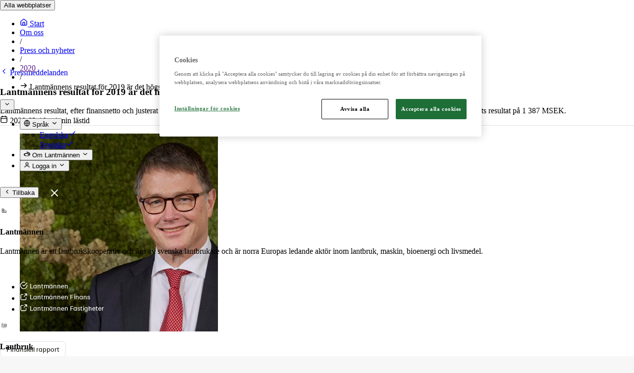

--- FILE ---
content_type: text/html; charset=utf-8
request_url: https://www.lantmannen.se/om-lantmannen/press-och-nyheter/pressmeddelanden/2020/lantmannens-resultat-for-2019-ar-det-hogsta-nagonsin/
body_size: 28917
content:


<!doctype html>
<!--[if lt IE 8]> <html class="no-js ie7 oldie" lang="sv"> <![endif]-->
<!--[if IE 8]> <html class="no-js ie8 oldie" lang="sv"> <![endif]-->
<!--[if IE 9]> <html class="no-js ie9 oldie" lang="sv"> <![endif]-->
<!--[if gt IE 9]><!-->
<html class="no-js" lang="sv">
<!--<![endif]-->
<head>
    <meta http-equiv="X-UA-Compatible" content="IE=edge" />
    <meta charset="utf-8">
    
    <meta name="viewport" content="width=device-width, initial-scale=1.0, maximum-scale=1.0, user-scalable=no" />

    <meta name="description" content="Lantmännens resultat, efter finansnetto och justerat för jämförelsestörande poster, uppgår till 1 877 MSEK – en betydande förbättring jämfört med förra åre">
    
    <link rel="canonical" href="https://www.lantmannen.se/om-lantmannen/press-och-nyheter/pressmeddelanden/2020/lantmannens-resultat-for-2019-ar-det-hogsta-nagonsin/" />
    

    <title>Lantm&#xE4;nnens resultat f&#xF6;r 2019 &#xE4;r det h&#xF6;gsta n&#xE5;gonsin</title>
    

    <!-- HeaderIncludes / -->


    <script type="module" src="/dist/HarvestTheme/app-shoelace.js?v=mHBZeIiqS9_pit0fQ1EQEZXiCfKTdG3fv7ajTgtARg4"></script>
    <link rel="stylesheet" href="/dist/HarvestTheme/app-tailwind.css?v=y5ouXp_SVkzWlaBwpYH4LwPll4Nvb_x2bX-SDprLUl4" />
    <link rel="stylesheet" href="/dist/HarvestTheme/app-harvest.css?v=119ebtKbYXByjEaO2a7wwbZosQ4qBtGyWDsjiY8IMVE" />
    <link rel="stylesheet" href="/dist/HarvestTheme/app-main.css?v=klKBt0wxcyJbx_R_3R_pcTuMAzaMHKdIdHhE_LGQUos" />



    <script src="https://cdn-ukwest.onetrust.com/consent/359717c3-4d0f-4c32-9590-71484f368cae/otSDKStub.js" data-document-language="true" type="text/javascript" charset="UTF-8" data-domain-script="359717c3-4d0f-4c32-9590-71484f368cae" integrity="sha384-adXjJKqDSJ1e6/jG8fvZt72ggEdDavTi3oOS6eWAI78f6SliK4hgJJtH0fu9Uf9Y" crossorigin="anonymous"></script>
    <script type="text/javascript">
        function OptanonWrapper() { };
    </script>

<!-- Facebook Open Graph metadata -->
<meta property="og:title" content="Lantmännens resultat för 2019 är det högsta någonsin" />
<meta property="og:site_name" content="Harvest" />
<meta property="og:url" content="https://www.lantmannen.se/om-lantmannen/press-och-nyheter/pressmeddelanden/2020/lantmannens-resultat-for-2019-ar-det-hogsta-nagonsin/" />
<meta property="og:description" content="Lantmännens resultat, efter finansnetto och justerat för jämförelsestörande poster, uppgår till 1 877 MSEK – en betydande förbättring jämfört med förra åre" />

    <meta property="og:image" content="https://www.lantmannen.se/contentassets/7dc9d4c4cce04addaf431d043b64c2f8/177569_per_olof_nyman_vd_och_koncernchef_lantmannen_screen.jpg?maxwidth=600&maxheight=600" />


<meta property="og:updated_time" content="2026-01-08T13:53:19" />


<meta name="twitter:title" content="Lantmännens resultat för 2019 är det högsta någonsin" />
<meta name="twitter:description" content="Lantmännens resultat, efter finansnetto och justerat för jämförelsestörande poster, uppgår till 1 877 MSEK – en betydande förbättring jämfört med förra åre" />
    <meta name="twitter:image" content="https://www.lantmannen.se/contentassets/7dc9d4c4cce04addaf431d043b64c2f8/177569_per_olof_nyman_vd_och_koncernchef_lantmannen_screen.jpg?maxwidth=600&maxheight=600" />


    <meta name="google-site-verification" content="hYj56Dpf9nGsYnnbiJyZKnXu15YP4M0FL8-In88nD5M" />
        <link rel="icon" href="/globalassets/media/harvest-theme/favicon/lantmannen.ico" sizes="32x32">
        <link rel="apple-touch-icon-precomposed" sizes="152x152" href="/globalassets/media/harvest-theme/favicon/lm-favicon-21.png?width=152&height=152&rmode=pad&format=png">
        <link rel="apple-touch-icon-precomposed" sizes="144x144" href="/globalassets/media/harvest-theme/favicon/lm-favicon-21.png?width=144&height=144&rmode=pad&format=png">
        <link rel="apple-touch-icon-precomposed" sizes="120x120" href="/globalassets/media/harvest-theme/favicon/lm-favicon-21.png?width=120&height=120&rmode=pad&format=png">
        <link rel="apple-touch-icon-precomposed" sizes="114x114" href="/globalassets/media/harvest-theme/favicon/lm-favicon-21.png?width=114&height=114&rmode=pad&format=png">
        <link rel="apple-touch-icon-precomposed" sizes="72x72" href="/globalassets/media/harvest-theme/favicon/lm-favicon-21.png?width=72&height=72&rmode=pad&format=png">
        <link rel="apple-touch-icon-precomposed" href="/globalassets/media/harvest-theme/favicon/lm-favicon-21.png?width=57&height=57&rmode=pad&format=png">
        <link rel="icon" type="image/png" href="/globalassets/media/harvest-theme/favicon/lm-favicon-21.png?width=16&height=16&rmode=pad&format=png" sizes="16x16" />
        <link rel="icon" type="image/png" href="/globalassets/media/harvest-theme/favicon/lm-favicon-21.png?width=32&height=32&rmode=pad&format=png" sizes="32x32" />
        <link rel="icon" type="image/png" href="/globalassets/media/harvest-theme/favicon/lm-favicon-21.png?width=96&height=96&rmode=pad&format=png" sizes="96x96" />
        <link rel="icon" type="image/png" href="/globalassets/media/harvest-theme/favicon/lm-favicon-21.png?width=128&height=128&rmode=pad&format=png" sizes="128x128" />
        <link rel="icon" type="image/png" href="/globalassets/media/harvest-theme/favicon/lm-favicon-21.png?width=196&height=196&rmode=pad&format=png" sizes="196x196" />
        <meta name="msapplication-square70x70logo" content="/globalassets/media/harvest-theme/favicon/lm-favicon-21.png?width=70&height=70&rmode=pad&format=png" />
        <meta name="msapplication-square150x150logo" content="/globalassets/media/harvest-theme/favicon/lm-favicon-21.png?width=150&height=150&rmode=pad&format=png" />
        <meta name="msapplication-wide310x150logo" content="/globalassets/media/harvest-theme/favicon/lm-favicon-21.png?width=310&height=150&rmode=pad&format=png" />
        <meta name="msapplication-square310x310logo" content="/globalassets/media/harvest-theme/favicon/lm-favicon-21.png?width=310&height=310&rmode=pad&format=png" />
    <!-- / HeaderIncludes -->
    
    
    <script>
!function(T,l,y){var S=T.location,k="script",D="instrumentationKey",C="ingestionendpoint",I="disableExceptionTracking",E="ai.device.",b="toLowerCase",w="crossOrigin",N="POST",e="appInsightsSDK",t=y.name||"appInsights";(y.name||T[e])&&(T[e]=t);var n=T[t]||function(d){var g=!1,f=!1,m={initialize:!0,queue:[],sv:"5",version:2,config:d};function v(e,t){var n={},a="Browser";return n[E+"id"]=a[b](),n[E+"type"]=a,n["ai.operation.name"]=S&&S.pathname||"_unknown_",n["ai.internal.sdkVersion"]="javascript:snippet_"+(m.sv||m.version),{time:function(){var e=new Date;function t(e){var t=""+e;return 1===t.length&&(t="0"+t),t}return e.getUTCFullYear()+"-"+t(1+e.getUTCMonth())+"-"+t(e.getUTCDate())+"T"+t(e.getUTCHours())+":"+t(e.getUTCMinutes())+":"+t(e.getUTCSeconds())+"."+((e.getUTCMilliseconds()/1e3).toFixed(3)+"").slice(2,5)+"Z"}(),iKey:e,name:"Microsoft.ApplicationInsights."+e.replace(/-/g,"")+"."+t,sampleRate:100,tags:n,data:{baseData:{ver:2}}}}var h=d.url||y.src;if(h){function a(e){var t,n,a,i,r,o,s,c,u,p,l;g=!0,m.queue=[],f||(f=!0,t=h,s=function(){var e={},t=d.connectionString;if(t)for(var n=t.split(";"),a=0;a<n.length;a++){var i=n[a].split("=");2===i.length&&(e[i[0][b]()]=i[1])}if(!e[C]){var r=e.endpointsuffix,o=r?e.location:null;e[C]="https://"+(o?o+".":"")+"dc."+(r||"services.visualstudio.com")}return e}(),c=s[D]||d[D]||"",u=s[C],p=u?u+"/v2/track":d.endpointUrl,(l=[]).push((n="SDK LOAD Failure: Failed to load Application Insights SDK script (See stack for details)",a=t,i=p,(o=(r=v(c,"Exception")).data).baseType="ExceptionData",o.baseData.exceptions=[{typeName:"SDKLoadFailed",message:n.replace(/\./g,"-"),hasFullStack:!1,stack:n+"\nSnippet failed to load ["+a+"] -- Telemetry is disabled\nHelp Link: https://go.microsoft.com/fwlink/?linkid=2128109\nHost: "+(S&&S.pathname||"_unknown_")+"\nEndpoint: "+i,parsedStack:[]}],r)),l.push(function(e,t,n,a){var i=v(c,"Message"),r=i.data;r.baseType="MessageData";var o=r.baseData;return o.message='AI (Internal): 99 message:"'+("SDK LOAD Failure: Failed to load Application Insights SDK script (See stack for details) ("+n+")").replace(/\"/g,"")+'"',o.properties={endpoint:a},i}(0,0,t,p)),function(e,t){if(JSON){var n=T.fetch;if(n&&!y.useXhr)n(t,{method:N,body:JSON.stringify(e),mode:"cors"});else if(XMLHttpRequest){var a=new XMLHttpRequest;a.open(N,t),a.setRequestHeader("Content-type","application/json"),a.send(JSON.stringify(e))}}}(l,p))}function i(e,t){f||setTimeout(function(){!t&&m.core||a()},500)}var e=function(){var n=l.createElement(k);n.src=h;var e=y[w];return!e&&""!==e||"undefined"==n[w]||(n[w]=e),n.onload=i,n.onerror=a,n.onreadystatechange=function(e,t){"loaded"!==n.readyState&&"complete"!==n.readyState||i(0,t)},n}();y.ld<0?l.getElementsByTagName("head")[0].appendChild(e):setTimeout(function(){l.getElementsByTagName(k)[0].parentNode.appendChild(e)},y.ld||0)}try{m.cookie=l.cookie}catch(p){}function t(e){for(;e.length;)!function(t){m[t]=function(){var e=arguments;g||m.queue.push(function(){m[t].apply(m,e)})}}(e.pop())}var n="track",r="TrackPage",o="TrackEvent";t([n+"Event",n+"PageView",n+"Exception",n+"Trace",n+"DependencyData",n+"Metric",n+"PageViewPerformance","start"+r,"stop"+r,"start"+o,"stop"+o,"addTelemetryInitializer","setAuthenticatedUserContext","clearAuthenticatedUserContext","flush"]),m.SeverityLevel={Verbose:0,Information:1,Warning:2,Error:3,Critical:4};var s=(d.extensionConfig||{}).ApplicationInsightsAnalytics||{};if(!0!==d[I]&&!0!==s[I]){var c="onerror";t(["_"+c]);var u=T[c];T[c]=function(e,t,n,a,i){var r=u&&u(e,t,n,a,i);return!0!==r&&m["_"+c]({message:e,url:t,lineNumber:n,columnNumber:a,error:i}),r},d.autoExceptionInstrumented=!0}return m}(y.cfg);function a(){y.onInit&&y.onInit(n)}(T[t]=n).queue&&0===n.queue.length?(n.queue.push(a),n.trackPageView({})):a()}(window,document,{src: "https://js.monitor.azure.com/scripts/b/ai.2.gbl.min.js", crossOrigin: "anonymous", cfg: {instrumentationKey: 'b700b6c6-7688-4f89-ba2f-a24fd2968c45', disableCookiesUsage: false }});
</script>

</head>
<body class="theme-harvest lang-sv">
    


        <!-- Matomo -->
        <script>
            var _paq = window._paq = window._paq || [];
            /* tracker methods like "setCustomDimension" should be called before "trackPageView" */
            _paq.push(['trackPageView']);
            _paq.push(['enableLinkTracking']);
            (function () {
                var u = "https://matomo.lantmannen.com/";
                _paq.push(['setTrackerUrl', u + 'matomo.php']);
                _paq.push(['setSiteId', 54]);
                var d = document, g = d.createElement('script'), s = d.getElementsByTagName('script')[0];
                g.async = true; g.src = u + 'matomo.js'; s.parentNode.insertBefore(g, s);
            })();
        </script>
        <!-- End Matomo Code -->
        <noscript>
            <!-- Matomo Image Tracker-->
            <img referrerpolicy="no-referrer-when-downgrade" src="https://matomo.lantmannen.com/matomo.php?idsite=54&amp;rec=1" style="border:0" alt="" />
            <!-- End Matomo -->
        </noscript>
    <div class="wrapper">
<header class="primary">

<div class="global-top-bar  flex items-center w-[100%] left-0 top-0 bg-secondary-bg z-999 h-[40px]">
    <div class="flex flex-col md:flex-row items-stretch justify-between md:items-center w-[100%] text-inverted font-sans z-999">
        <button type="button" class="global-top-bar__button h-[40px] w-[100%] md:w-auto items-center hidden md:flex font-sans text-(length:--size-detail-lg) md:text-(length:--size-detail-md) leading-[1.2] gap-(--spacing-3xs) px-(--spacing-md) md:px-(--spacing-sm) hover:cursor-pointer" data-id="all-sites">
            Alla webbplatser
        </button>

<div class="breadcrumbs relative h-[40px] flex flex-1 items-center gap-(--spacing-xs) overflow-hidden pr-(--spacing-md) md:pr-(--spacing-sm)">
    <ul id="breadcrumbs-list" class="flex h-[40px] gap-(--spacing-2xs) items-center pl-(--spacing-md) md:pl-(--spacing-sm) md:border-l border-l-(--border-inverted-subtle) overflow-hidden" itemscope itemtype="https://schema.org/BreadcrumbList">
        <li>
            <a class="flex align-center items-center gap-(--spacing-sm)" href="/">
                <sl-icon library="untitled-ui" name="home-02"></sl-icon>
                <span class="text-(length:--size-detail-md) leading-[1.2] hidden">Start</span>
            </a>
        </li>
                                    <li class="text-(length:--size-detail-md) leading-[1.2] pb-px text-nowrap [&:nth-child(n+3)]:overflow-hidden [&:nth-child(n+3)]:text-ellipsis" itemprop="itemListElement" itemscope itemtype="http://schema.org/ListItem">
                                <a href="/om-lantmannen/"
                                   itemprop="item"
                                   title="Om oss"
                                   class="border-(--border-inverted-subtle) hover:border-b">
                                    Om oss
                                </a>
                                <meta itemprop="position" content="1" />
                            </li>
                            <li class="slash text-[var(--fg-inverted-dimmed)] text-(length:--size-detail-md) leading-[1.2]">/</li>
                            <li class="text-(length:--size-detail-md) leading-[1.2] pb-px text-nowrap [&:nth-child(n+3)]:overflow-hidden [&:nth-child(n+3)]:text-ellipsis" itemprop="itemListElement" itemscope itemtype="http://schema.org/ListItem">
                                <a href="/om-lantmannen/press-och-nyheter/"
                                   itemprop="item"
                                   title="Press och nyheter"
                                   class="border-(--border-inverted-subtle) hover:border-b">
                                    Press och nyheter
                                </a>
                                <meta itemprop="position" content="2" />
                            </li>
                            <li class="slash text-[var(--fg-inverted-dimmed)] text-(length:--size-detail-md) leading-[1.2]">/</li>
                            <li class="text-(length:--size-detail-md) leading-[1.2] pb-px text-nowrap [&:nth-child(n+3)]:overflow-hidden [&:nth-child(n+3)]:text-ellipsis" itemprop="itemListElement" itemscope itemtype="http://schema.org/ListItem">
                                <a href=""
                                   itemprop="item"
                                   title="2020"
                                   class="border-(--border-inverted-subtle) hover:border-b">
                                    2020
                                </a>
                                <meta itemprop="position" content="3" />
                            </li>
                            <li class="slash text-[var(--fg-inverted-dimmed)] text-(length:--size-detail-md) leading-[1.2]">/</li>
                        <li class="text-[var(--text-inverted-disabled)] text-(length:--size-detail-md) leading-[1.2] text-nowrap overflow-hidden text-ellipsis" itemprop="itemListElement" itemscope itemtype="http://schema.org/ListItem">
                            <sl-icon class="absolute top-0 h-full left-0 hidden" library="untitled-ui" name="arrow-narrow-right"></sl-icon>
                            <span>
                                Lantm&#xE4;nnens resultat f&#xF6;r 2019 &#xE4;r det h&#xF6;gsta n&#xE5;gonsin
                            </span>
                            <meta itemprop="position" content="4" />
                        </li>

    </ul>
    <button class="breadcrumbs-expand-button before:absolute before:left-0 before:top-0 before:w-full before:h-full hidden" aria-label="Expand breadcrumbs" aria-controls="breadcrumbs-list">
        <sl-icon library="untitled-ui" name="chevron-down" class=" h-[16px] min-w-[16px]"></sl-icon>
    </button>
</div>        <ul class="lang-menu__container hidden md:flex flex-col md:flex-row md:items-center">
<li class="relative order-1 md:order-0 md:border-r md:border-r-(--border-inverted-subtle)">
        <button type="button" class="global-top-bar__button flex items-center h-[40px] w-[100%] md:w-auto bg-primary-bg md:bg-transparent text-primary-text md:text-inverted font-sans text-(length:--size-detail-lg) md:text-(length:--size-detail-md) leading-[1.2] gap-(--spacing-3xs) px-(--spacing-md) md:px-(--spacing-sm)" title="Språk">
            <sl-icon name="globe-01" class="w-[16px] h-[16px]"></sl-icon>
            <span class="flex-1 text-left pb-[3px]">Spr&#xE5;k</span>
            <sl-icon name="chevron-down" class="text-(--fg-primary-dimmed) md:text-inverted w-[16px] h-[16px] pr-[2px] md:pt-[2px] md:-rotate-180 transition-[rotate] duration-300"></sl-icon>
        </button>
        <lm-button-cursor icon="x-close" label="Close" animation="none" inverted>
            <div class="lang-menu__overlay fixed hidden w-[100vw] h-[100vh] left-0 top-0 transition-[background] duration-700">
            </div>
        </lm-button-cursor>
        <ul class="lang-menu z-999 fixed md:absolute hidden min-w-[311px] -bottom-[150px] md:top-[150px] p-(--spacing-sm) left-0 md:left-auto md:right-0 bg-primary-bg text-primary-text flex flex-col w-[100vw] md:w-auto opacity-0 transition-all ease-in duration-300">
                <li>
                    <a href="https://www.lantmannen.com/" class="flex items-center justify-between h-[56px] px-[18px] pb-[2px] font-sans text-[length:--size-detail-lg] leading-[1.2] text-(--text-primary-lighter) hover:bg-(--bg-dark-subtle-hover) hover:text-primary-text">Engelska<sl-icon name="check" class="hidden"></sl-icon></a>
                </li>
                <li>
                    <a href="/" class="flex items-center justify-between h-[56px] px-[18px] pb-[2px] font-sans text-[length:--size-detail-lg] leading-[1.2] text-(--text-primary-lighter) hover:bg-(--bg-dark-subtle-hover) hover:text-primary-text">Svenska<sl-icon name="check" class="hidden"></sl-icon></a>
                </li>
        </ul>
</li>                <li class="md:border-r md:border-r-(--border-inverted-subtle)">
                    <button type="button" title="Om Lantm&#xE4;nnen" data-id="about-lantmannen" class="global-top-bar__button flex items-center h-[40px] w-[100%] md:w-auto font-sans text-(length:--size-detail-lg) md:text-(length:--size-detail-md) leading-[1.2] gap-(--spacing-3xs) px-(--spacing-md) md:px-(--spacing-sm) hover:cursor-pointer">
                        <sl-icon name="thesprout" class="w-[16px] h-[16px]"></sl-icon>
                        <span class="flex-1 text-left pb-[3px]">Om Lantm&#xE4;nnen</span>
                        <sl-icon name="chevron-down" class="text-(--fg-inverted-dimmed) md:text-inverted w-[16px] h-[16px] pr-[2px] md:pt-[2px] max-md:-rotate-90 md:-rotate-180 transition-[rotate] duration-300"></sl-icon>
                    </button>
                </li>
                <li>
                    <button type="button" title="Logga in" data-id="login" class="global-top-bar__button flex items-center h-[40px] w-[100%] md:w-auto font-sans text-(length:--size-detail-lg) md:text-(length:--size-detail-md) leading-[1.2] gap-(--spacing-3xs) px-(--spacing-md) md:px-(--spacing-sm) hover:cursor-pointer">
                        <sl-icon name="user-01" class="w-[16px] h-[16px]"></sl-icon>
                        <span class="flex-1 text-left pb-[3px]">Logga in</span>
                        <sl-icon name="chevron-down" class="text-(--fg-inverted-dimmed) md:text-inverted w-[16px] h-[16px] pr-[2px] md:pt-[2px] max-md:-rotate-90 md:-rotate-180 transition-[rotate] duration-300"></sl-icon>
                    </button>
                </li>
        </ul>
    </div>
    <div class="global-top-bar__submenu bg-(--bg-secondary-extra-dark) text-inverted overflow-hidden overflow-y-auto z-999 md:z-998 fixed left-0 md:left-auto top-0 md:mt-[40px] -translate-x-full md:translate-x-0 h-[100%] md:h-0 max-h-[calc(100svh / var(--page-zoom-factor, 1) - 40px)] w-[100%] max-w-[calc(var(--grid-breakpoint-max-width,3000px)/var(--page-zoom-factor,1))] transition-all duration-700">
        <div class="md:hidden flex justify-between items-center h-[96px] py-0 px-(--spacing-page-margin) border-b-[1px] border-b-(color:--border-inverted-subtle) lg:border-b-0"
             aria-label="Global Top Bar Header">
            <button class="global-top-bar__back-button flex gap-2 items-center font-sans font-normal text-(length:--size-detail-lg) text-inverted leading-[1.2] cursor-pointer lg:hidden -ml-1.5"
                    aria-label="Global Top Bar Back Button">
                <sl-icon library="untitled-ui" name="chevron-left"></sl-icon>
                Tillbaka
            </button>
            <sl-button pill=""
                       variant="primary-invert"
                       size="medium"
                       class="global-top-bar__close-button button-utility close-button icon-only -mr-4 -ml-4 lg:-ml-14"
                       aria-label="Close">
                <sl-icon library="untitled-ui" name="x-close"></sl-icon>
            </sl-button>
        </div>
        <div class="all-sites hidden h-[calc(100%-96px)] md:h-[100%]" data-id="all-sites">
<div class='md:grid md:grid-cols-12 h-[100%] overflow-y-auto scrollbar-subtle scrollbar-inverted'>
    <div class='md:col-span-8 md:overflow-y-auto md:grid md:grid-cols-2 [&>.site]:border-r [&>.site]:border-b [&>.site]:border-(--border-inverted-subtle)'>


<!-- Content / -->
<!-- Content / -->
<div class="site col-span-1 pt-(--spacing-md) pb-(--spacing-xl) px-(--spacing-md) lg:px-(--spacing-xl) flex flex-col font-serif h-[100%] 2xl:min-h-[480px] bg-(--bg-secondary-extra-dark-hover)">
    <div class="flex items-center gap-(--spacing-3xs)">
            <div class="w-[56px] h-[56px] ml-[-8px]">
                <sl-icon class="w-[100%] h-[100%]" library="pictograms" name="facility"></sl-icon>
            </div>
        <h4 class="text-(length:--size-heading-sm) font-(--weight-bold) leading-[1.1]">Lantm&#xE4;nnen</h4>
    </div>
    <div class="flex flex-col gap-(--spacing-xl) grow-1 justify-between [&>p]:pr-[40px] [&>p]:xl:pr-[25%] [&>ul]:flex [&>ul]:flex-col [&>ul]:gap-(--spacing-3xs) [&>ul>li]:flex">
        

<p>Lantm&auml;nnen &auml;r ett lantbrukskooperativ och &auml;gs av svenska lantbrukare och &auml;r norra Europas ledande akt&ouml;r inom lantbruk, maskin, bioenergi och livsmedel.</p>
<p>&nbsp;</p>


<!-- LinkList / -->
<!-- LinkList / -->
<ul>
        <li>
            <sl-button href="/" class="sl-link sl-link-inverted button--has-icon " size="small">
                <sl-icon slot="prefix" library="system" name="check-circle-broken"></sl-icon>
                Lantm&#xE4;nnen
            </sl-button>
        </li>
        <li>
            <sl-button href="https://www.lantmannenfinans.se/" class="sl-link sl-link-inverted button--has-icon " size="small">
                <sl-icon slot="prefix" library="system" name="link-external-01"></sl-icon>
                Lantm&#xE4;nnen Finans
            </sl-button>
        </li>
        <li>
            <sl-button href="https://www.lantmannenfastigheter.se/" class="sl-link sl-link-inverted button--has-icon " size="small">
                <sl-icon slot="prefix" library="system" name="link-external-01"></sl-icon>
                Lantm&#xE4;nnen Fastigheter
            </sl-button>
        </li>
</ul>
<!-- / LinkList -->
<!-- / LinkList -->


    </div>
</div>
<!-- / Content --><!-- / Content -->


<!-- Content / -->
<!-- Content / -->
<div class="site col-span-1 pt-(--spacing-md) pb-(--spacing-xl) px-(--spacing-md) lg:px-(--spacing-xl) flex flex-col font-serif h-[100%] 2xl:min-h-[480px] bg-(--bg-secondary-extra-dark)">
    <div class="flex items-center gap-(--spacing-3xs)">
            <div class="w-[56px] h-[56px] ml-[-8px]">
                <sl-icon class="w-[100%] h-[100%]" library="pictograms" name="agriculture"></sl-icon>
            </div>
        <h4 class="text-(length:--size-heading-sm) font-(--weight-bold) leading-[1.1]">Lantbruk</h4>
    </div>
    <div class="flex flex-col gap-(--spacing-xl) grow-1 justify-between [&>p]:pr-[40px] [&>p]:xl:pr-[25%] [&>ul]:flex [&>ul]:flex-col [&>ul]:gap-(--spacing-3xs) [&>ul>li]:flex">
        

<p>Erbjuder produkter och tj&auml;nster f&ouml;r ett starkt och konkurrenskraftigt lantbruk. Importerar, marknadsf&ouml;r, s&auml;ljer och underh&aring;ller lantbrukssmaskiner.</p>
<p>&nbsp;</p>


<!-- LinkList / -->
<!-- LinkList / -->
<ul>
        <li>
            <sl-button href="https://www.lantmannenlantbrukmaskin.se/" class="sl-link sl-link-inverted button--has-icon " size="small">
                <sl-icon slot="prefix" library="system" name="link-external-01"></sl-icon>
                Lantm&#xE4;nnen Lantbruk Maskin
            </sl-button>
        </li>
        <li>
            <sl-button href="https://login.lantmannen.com/login?state=hKFo2SBsZThtMHdSaG1YZVJCaUZWaHdWQVRZNDJSSU5QdnlGTaFupWxvZ2luo3RpZNkgd3BwZXBjSktmY1ZVclZINDB0bzRkdFQxVlVQRU5XSmyjY2lk2SBSTTNSS2Q2TmpHYVllOUhQbkNLTEFjYUkxVnZoc1R3UA&amp;client=RM3RKd6NjGaYe9HPnCKLAcaI1VvhsTwP&amp;protocol=oauth2&amp;redirect_uri=https%3A%2F%2Flm2.lantmannen.com%2Fcallback&amp;response_type=id_token&amp;scope=openid%20profile&amp;response_mode=form_post&amp;nonce=638931103414711410.YzBjYzNlOTUtZWMwMi00MzdkLWFhZmUtZmIzMmZiYmJhMWQyNGNkN2E3ZjMtYTZiYy00ZWQ0LWIyMmEtYWJmZTE2ODgzMjRl&amp;auth0Client=eyJuYW1lIjoiYXNwbmV0Y29yZS1hdXRoZW50aWNhdGlvbiIsInZlcnNpb24iOiIxLjQuMCJ9&amp;x-client-SKU=ID_NET8_0&amp;x-client-ver=7.6.2.0" class="sl-link sl-link-inverted button--has-icon " size="small">
                <sl-icon slot="prefix" library="system" name="link-external-01"></sl-icon>
                LM2
            </sl-button>
        </li>
        <li>
            <sl-button href="https://www.odla.lantmannenlantbruk.se/" class="sl-link sl-link-inverted button--has-icon " size="small">
                <sl-icon slot="prefix" library="system" name="link-external-01"></sl-icon>
                Odla
            </sl-button>
        </li>
</ul>
<!-- / LinkList -->
<!-- / LinkList -->


    </div>
</div>
<!-- / Content --><!-- / Content -->


<!-- Content / -->
<!-- Content / -->
<div class="site col-span-1 pt-(--spacing-md) pb-(--spacing-xl) px-(--spacing-md) lg:px-(--spacing-xl) flex flex-col font-serif h-[100%] 2xl:min-h-[480px] bg-(--bg-secondary-extra-dark)">
    <div class="flex items-center gap-(--spacing-3xs)">
            <div class="w-[56px] h-[56px] ml-[-8px]">
                <sl-icon class="w-[100%] h-[100%]" library="pictograms" name="agriculture"></sl-icon>
            </div>
        <h4 class="text-(length:--size-heading-sm) font-(--weight-bold) leading-[1.1]">Maskiner</h4>
    </div>
    <div class="flex flex-col gap-(--spacing-xl) grow-1 justify-between [&>p]:pr-[40px] [&>p]:xl:pr-[25%] [&>ul]:flex [&>ul]:flex-col [&>ul]:gap-(--spacing-3xs) [&>ul>li]:flex">
        

<p>Importerar, marknadsf&ouml;r, s&auml;ljer och underh&aring;ller lantbruksmaskiner.</p>


<!-- LinkList / -->
<!-- LinkList / -->
<ul>
        <li>
            <sl-button href="https://www.lantmannenlantbrukmaskin.se/maskin/" class="sl-link sl-link-inverted button--has-icon " size="small">
                <sl-icon slot="prefix" library="system" name="link-external-01"></sl-icon>
                Maskin
            </sl-button>
        </li>
        <li>
            <sl-button href="https://www.lantmannenlantbrukmaskin.se/maskin/begagnatborsen/" class="sl-link sl-link-inverted button--has-icon " size="small">
                <sl-icon slot="prefix" library="system" name="link-external-01"></sl-icon>
                Begagnatb&#xF6;rsen
            </sl-button>
        </li>
        <li>
            <sl-button href="https://shop.lantmannenmaskin.se/" class="sl-link sl-link-inverted button--has-icon " size="small">
                <sl-icon slot="prefix" library="system" name="link-external-01"></sl-icon>
                Butik p&#xE5; n&#xE4;tet
            </sl-button>
        </li>
</ul>
<!-- / LinkList -->
<!-- / LinkList -->


    </div>
</div>
<!-- / Content --><!-- / Content -->


<!-- Content / -->
<!-- Content / -->
<div class="site col-span-1 pt-(--spacing-md) pb-(--spacing-xl) px-(--spacing-md) lg:px-(--spacing-xl) flex flex-col font-serif h-[100%] 2xl:min-h-[480px] bg-(--bg-secondary-extra-dark)">
    <div class="flex items-center gap-(--spacing-3xs)">
            <div class="w-[56px] h-[56px] ml-[-8px]">
                <sl-icon class="w-[100%] h-[100%]" library="pictograms" name="energy"></sl-icon>
            </div>
        <h4 class="text-(length:--size-heading-sm) font-(--weight-bold) leading-[1.1]">Energi</h4>
    </div>
    <div class="flex flex-col gap-(--spacing-xl) grow-1 justify-between [&>p]:pr-[40px] [&>p]:xl:pr-[25%] [&>ul]:flex [&>ul]:flex-col [&>ul]:gap-(--spacing-3xs) [&>ul>li]:flex">
        

<p>Tar vara p&aring; kraften i naturen f&ouml;r att skapa smarta, klimatsn&auml;lla energil&ouml;sningar. Erbjuder biodrivmedel, foder och r&aring;varor som g&ouml;r skillnad f&ouml;r b&aring;de kunder och klimat.</p>
<p>&nbsp;</p>


<!-- LinkList / -->
<!-- LinkList / -->
<ul>
        <li>
            <sl-button href="https://www.lantmannenbiorefineries.se/" class="sl-link sl-link-inverted button--has-icon " size="small">
                <sl-icon slot="prefix" library="system" name="link-external-01"></sl-icon>
                Lantm&#xE4;nnen Biorefineries
            </sl-button>
        </li>
        <li>
            <sl-button href="https://www.aspen.se/" class="sl-link sl-link-inverted button--has-icon " size="small">
                <sl-icon slot="prefix" library="system" name="link-external-01"></sl-icon>
                Aspen
            </sl-button>
        </li>
</ul>
<!-- / LinkList -->
<!-- / LinkList -->


    </div>
</div>
<!-- / Content --><!-- / Content -->


<!-- Content / -->
<!-- Content / -->
<div class="site col-span-1 pt-(--spacing-md) pb-(--spacing-xl) px-(--spacing-md) lg:px-(--spacing-xl) flex flex-col font-serif h-[100%] 2xl:min-h-[480px] bg-(--bg-secondary-extra-dark)">
    <div class="flex items-center gap-(--spacing-3xs)">
            <div class="w-[56px] h-[56px] ml-[-8px]">
                <sl-icon class="w-[100%] h-[100%]" library="pictograms" name="cerealia"></sl-icon>
            </div>
        <h4 class="text-(length:--size-heading-sm) font-(--weight-bold) leading-[1.1]">Livsmedel</h4>
    </div>
    <div class="flex flex-col gap-(--spacing-xl) grow-1 justify-between [&>p]:pr-[40px] [&>p]:xl:pr-[25%] [&>ul]:flex [&>ul]:flex-col [&>ul]:gap-(--spacing-3xs) [&>ul>li]:flex">
        

<p>Erbjuder smakrika, trygga och h&aring;llbara produkter med n&aring;gra av Nordens mest &auml;lskade varum&auml;rken. Utvecklar livsmedel som f&ouml;renklar vardagen och m&ouml;ter framtidens behov.</p>
<p>&nbsp;</p>


<!-- LinkList / -->
<!-- LinkList / -->
<ul>
        <li>
            <sl-button href="https://www.lantmannencerealia.se/" class="sl-link sl-link-inverted button--has-icon " size="small">
                <sl-icon slot="prefix" library="system" name="link-external-01"></sl-icon>
                Lantm&#xE4;nnen Cerealia
            </sl-button>
        </li>
        <li>
            <sl-button href="https://www.lantmannenunibake.se/" class="sl-link sl-link-inverted button--has-icon " size="small">
                <sl-icon slot="prefix" library="system" name="link-external-01"></sl-icon>
                Lantm&#xE4;nnen Unibake
            </sl-button>
        </li>
        <li>
            <sl-button href="https://www.scansverige.se/" class="sl-link sl-link-inverted button--has-icon " size="small">
                <sl-icon slot="prefix" library="system" name="link-external-01"></sl-icon>
                Scan Sverige
            </sl-button>
        </li>
</ul>
<!-- / LinkList -->
<!-- / LinkList -->


    </div>
</div>
<!-- / Content --><!-- / Content -->
    </div>
    <div class='col-span-6 md:col-span-4 h-[100%]'>
    </div>
</div>        </div>
        <div class="about-lantmannen hidden h-[calc(100%-96px)] md:h-[100%" data-id="about-lantmannen">

<div class="flex h-[100%] flex-col md:flex-row overflow-y-auto scrollbar-subtle scrollbar-inverted">
    <div class="flex flex-col w-[100%] md:max-w-[375px] lg:max-w-[480px]">
        <div class="p-(--spacing-page-margin) pb-(--spacing-md) md:px-(--spacing-xl) md:pt-(--spacing-xl) md:pb-(--spacing-2xl) border-b border-b-(color:--border-inverted-subtle)" aria-label="Logo">
            <img class="w-[152px] sm:w-[172px] lg:w-[230px]" src="/dist/HarvestTheme/images/logotype/LM_KONCERN_RGB_NEG.svg" alt="Copyright Lantmannen">
        </div>


<!-- Callout / -->
<!-- Callout / -->

    <div class="flex flex-col justify-between flex-1 px-(--spacing-page-margin) pt-(--spacing-lg) pb-(--spacing-xl) md:px-(--spacing-xl) gap-(--spacing-xl)">
        <div class="gap-(--spacing-2xs) flex flex-col">
            <p class="font-serif text-(length:--size-heading-lg) font-bold leading-[1.05] text-inverted pb-(--spacing-sm)">
                Fr&#xE5;n jord till bord
            </p>
            <p class="font-serif text-(length:--size-body-sm) leading-[1.5] text-inverted">
                Lantm&#xE4;nnen &#xE4;r ett lantbrukskooperativ och norra Europas ledande akt&#xF6;r inom lantbruk, maskin, bioenergi och livsmedel. Lantm&#xE4;nnen &#xE4;gs av 17 000 svenska lantbrukare med verksamheter i hela v&#xE4;rdekedjan fr&#xE5;n jord till bord.
            </p>
        </div>
            <div class="button-alternative secondary-invert">
                <sl-button pill="" variant="secondary-invert" size="medium" class="" href="/om-lantmannen/">
                    <sl-icon library="untitled-ui" name="thesprout"></sl-icon>
                </sl-button>
                <span class="button-alternative__text-after">Mer om Lantmännen</span>
            </div>
    </div>
<!-- / Callout -->
<!-- / Callout -->
        
    </div>

<!-- Video / -->
    <figure class="flex flex-col md:overflow-auto md:justify-between h-full w-full items-end pb-(--spacing-xl) md:p-(--spacing-xl) gap-(--spacing-md)">
        <div class="relative overflow-hidden height-0 w-full max-w-full pb-[56.25%]">
                <video class="absolute left-0 top-0 w-full h-full border-none" data-lazyload="true" preload="auto" muted autoplay  playsinline>
                    <source src="https://brand-incl.lantmannen.com/contentassets/883b4acc83294d649ed63ca1795e45a7/lantmannen---the-farmers-mindset_compressed.mp4" />
                </video>
        </div>
    </figure>


<!-- / Video -->
</div>        </div>
        <div class="login hidden  h-[calc(100%-96px)] md:h-[100%]" data-id="login">
<div class="flex h-[100%] flex-col md:flex-row overflow-y-auto scrollbar-subtle scrollbar-inverted">
    <div class="flex flex-col w-[100%] md:max-w-[375px] lg:max-w-[480px]">
        <div class="p-(--spacing-page-margin) pb-(--spacing-md) md:px-(--spacing-xl) md:pt-(--spacing-xl) md:pb-(--spacing-2xl) border-b border-b-(color:--border-inverted-subtle)" aria-label="Logo">
            <img class="w-[152px] sm:w-[172px] lg:w-[230px]" src="/dist/HarvestTheme/images/logotype/LM_KONCERN_RGB_NEG.svg" alt="Copyright Lantmannen">
        </div>


<!-- Callout / -->
<!-- Callout / -->

    <div class="flex flex-col justify-between flex-1 px-(--spacing-page-margin) pt-(--spacing-lg) pb-(--spacing-xl) md:px-(--spacing-xl) gap-(--spacing-xl)">
        <div class="gap-(--spacing-2xs) flex flex-col">
            <p class="font-serif text-(length:--size-heading-lg) font-bold leading-[1.05] text-inverted pb-(--spacing-sm)">
                V&#xE5;ra digitala verktyg
            </p>
            <p class="font-serif text-(length:--size-body-sm) leading-[1.5] text-inverted">
                
            </p>
        </div>
    </div>
<!-- / Callout -->
<!-- / Callout -->

    </div>
    <ul class="flex flex-1 flex-col h-[100%] md:overflow-y-auto">



<!-- FeatureBanner / -->
<li class="flex flex-1 flex-col md:flex-row p-(--spacing-page-margin) pb-(--spacing-xl) md:p-0 gap-(--spacing-page-margin) md:gap-0 border-b border-b-(--border-inverted-subtle) md:border-none lg:hover:bg-(--bg-secondary-extra-dark-hover) lg:hover:*:data-image:**:scale-[1.03] transition-all duration-300 only:*:data-image:w-[480px]">
    <div class="flex flex-col lg:flex-row flex-1 justify-between p-0 md:p-(--spacing-xl) gap-(--spacing-page-margin) border-b-none md:border-b md:border-b-(--border-inverted-subtle)">
        <div class="flex flex-col gap-(--spacing-sm) lg:pr-[64px] lg:justify-between lg:pb-[8px]">
            <div class="flex flex-col gap-(--spacing-2xs)">
                <p class="font-serif text-(length:--size-heading-xs) font-bold leading-[1.1] text-inverted">
                    LM&#xB2;
                </p>
                <p class="font-sans text-(length:--size-detail-md) leading-[1.2] text-inverted">
                    Detta digitala verktyg v&#xE4;nder sig till dig som lantbrukare. H&#xE4;r handlar du spannm&#xE5;l, utf&#xF6;r kassatj&#xE4;nster, best&#xE4;ller foder och reservdelar till dina maskiner och mycket mer. Fungerar lika bra mobilt som p&#xE5; datorn.
                </p>
            </div>
                <sl-button href="https://lm2.lantmannen.com/" class="sl-link sl-link-inverted button--has-icon" size="small">
                    <sl-icon slot="prefix" name="link-external-01" class="w-[16px] h-[16px]"></sl-icon>
                    Mer om LM2
                </sl-button>
        </div>
        <div class="flex justify-between min-w-[194px] items-end">
        </div>
    </div>
</li><!-- / FeatureBanner -->



<!-- FeatureBanner / -->
<li class="flex flex-1 flex-col md:flex-row p-(--spacing-page-margin) pb-(--spacing-xl) md:p-0 gap-(--spacing-page-margin) md:gap-0 border-b border-b-(--border-inverted-subtle) md:border-none lg:hover:bg-(--bg-secondary-extra-dark-hover) lg:hover:*:data-image:**:scale-[1.03] transition-all duration-300 only:*:data-image:w-[480px]">
    <div class="flex flex-col lg:flex-row flex-1 justify-between p-0 md:p-(--spacing-xl) gap-(--spacing-page-margin) border-b-none md:border-b md:border-b-(--border-inverted-subtle)">
        <div class="flex flex-col gap-(--spacing-sm) lg:pr-[64px] lg:justify-between lg:pb-[8px]">
            <div class="flex flex-col gap-(--spacing-2xs)">
                <p class="font-serif text-(length:--size-heading-xs) font-bold leading-[1.1] text-inverted">
                    Lantm&#xE4;nnenkortet 
                </p>
                <p class="font-sans text-(length:--size-detail-md) leading-[1.2] text-inverted">
                    Lantm&#xE4;nnenkortet &#xE4;r f&#xF6;r dig som &#xE4;r verksam inom de gr&#xF6;na n&#xE4;ringarna.&#xA0;Handla p&#xE5; ca 40 miljoner st&#xE4;llen globalt. Drivmedelsrabatter p&#xE5; n&#xE4;stan 2000 stationer i Sverige.&#xA0;
                </p>
            </div>
                <sl-button href="https://app.lantmannenfinans.se/login" class="sl-link sl-link-inverted button--has-icon" size="small">
                    <sl-icon slot="prefix" name="link-external-01" class="w-[16px] h-[16px]"></sl-icon>
                    Logga in
                </sl-button>
        </div>
        <div class="flex justify-between min-w-[194px] items-end">
        </div>
    </div>
</li><!-- / FeatureBanner -->



<!-- FeatureBanner / -->
<li class="flex flex-1 flex-col md:flex-row p-(--spacing-page-margin) pb-(--spacing-xl) md:p-0 gap-(--spacing-page-margin) md:gap-0 border-b border-b-(--border-inverted-subtle) md:border-none lg:hover:bg-(--bg-secondary-extra-dark-hover) lg:hover:*:data-image:**:scale-[1.03] transition-all duration-300 only:*:data-image:w-[480px]">
    <div class="flex flex-col lg:flex-row flex-1 justify-between p-0 md:p-(--spacing-xl) gap-(--spacing-page-margin) border-b-none md:border-b md:border-b-(--border-inverted-subtle)">
        <div class="flex flex-col gap-(--spacing-sm) lg:pr-[64px] lg:justify-between lg:pb-[8px]">
            <div class="flex flex-col gap-(--spacing-2xs)">
                <p class="font-serif text-(length:--size-heading-xs) font-bold leading-[1.1] text-inverted">
                    e-kapitalkonto
                </p>
                <p class="font-sans text-(length:--size-detail-md) leading-[1.2] text-inverted">
                    Lantm&#xE4;nnen Finans sparkonto ger dig bra r&#xE4;nta fr&#xE5;n f&#xF6;rsta kronan, obegr&#xE4;nsat antal uttag och inga avgifter. H&#xE4;r kan du logga in/&#xF6;ppna e-kapitalkonto (sparkonto) med BankID.
                </p>
            </div>
                <sl-button href="https://e-kapital.lantmannenfinans.se/authentication/auth" class="sl-link sl-link-inverted button--has-icon" size="small">
                    <sl-icon slot="prefix" name="link-external-01" class="w-[16px] h-[16px]"></sl-icon>
                    Logga in e-kapitalkonto
                </sl-button>
        </div>
        <div class="flex justify-between min-w-[194px] items-end">
        </div>
    </div>
</li><!-- / FeatureBanner -->
    </ul>
</div>        </div>
    </div>
</div>

<script type="text/javascript">
    window.globalTopBar = {
        scrollableParent: "#main-menu .level-1",
    };
</script>
    <div class="main-top-bar flex items-center">
        <div class="flex h-[100%] w-[100%] place-content-between items-center overflow-hidden px-5 py-0 sm:px-10 lg:px-16 xl:px-20">
            <div class="flex items-center gap-4 sm:gap-5 lg:gap-6">
                <button class="hamburger button-show-menu" aria-label="Toggle menu" data-id="5962837">
                    <span></span>
                    <span></span>
                    <span></span>
                </button>
                    <div class="brand-logo mb-[9px] w-[152px] sm:w-[172px] lg:w-[230px]">
                        <a href="/" aria-label="Gå till startsidan">
                            <img class="primary" src="/siteassets/lm_koncern_rgb.svg" />
                            <img class="secondary hidden" src="/siteassets/lm_koncern_rgb_neg.svg" />
                        </a>
                    </div>


<!-- LinkList / -->
                <div class="vertical-divider bg-(--border-primary-subtle) hidden h-[40px] w-px lg:flex"></div>
                <nav>
                    <ul class="link-list hidden items-center gap-6 lg:flex">
                                    <li>
                                        <a class="button-show-menu" data-id="5808298" href="/om-lantmannen/">Om oss</a>
                                    </li>
                                <li>
                                    <a href="/vara-bolag/">Våra bolag</a>
                                </li>
                                    <li>
                                        <a class="button-show-menu" data-id="5870387" href="/vara-agare/">Våra ägare</a>
                                    </li>
                    </ul>
                </nav>

<!-- / LinkList -->

            </div>
            <div class="relative">
                    <sl-button pill="" variant="primary" size="medium" class="button-utility icon-only button-show-search -mt-[5px] -mr-1 h-[48px] w-[48px] last:mr-1 sm:mr-0" aria-label="Search" aria-haspopup="true" aria-controls="search-input" data-optional="" data-valid="">
                        <sl-icon library="untitled-ui" name="search-lg" aria-hidden="true"></sl-icon>
                    </sl-button>
                    <div id="search-input" role="search" aria-label="Search" class="search-input__container search-input--top-bar hidden">
                        <div class="search-input__wrapper" role="search" aria-label="Search">
                            <form action="/sok/" class="search-input__form" role="search" aria-label="Search form">
                                <input type="search" name="search" placeholder="Vad letar du efter" aria-label="Search">
                                <button type="reset" aria-label="Reset and close search" title="Reset and close search">
                                    <sl-icon name="x-close" aria-hidden="true" library="default"></sl-icon>
                                </button>
                            </form>
                        </div>
                    </div>
            </div>
            <hr class="divider divider--header" />
        </div>
        <section id="main-menu" class="hidden">
            <lm-button-cursor icon="x-close" label="Close" animation="none" inverted=""><div class="main-menu__overlay hidden"></div></lm-button-cursor>
            <div class="main_menu__container flex hidden" aria-label="Main Menu">
                <!-- Navigation Menu -->
<div class="level-1 z-10 bg-primary-bg absolute top-0 flex h-[100vh] w-full flex-col justify-between overflow-y-auto overflow-x-hidden border-r-[1px] gap-[40px] px-5 pb-5 sm:w-[450px] sm:pb-10 sm:px-10 lg:z-30 lg:relative lg:w-[448px] lg:pb-16 lg:px-16 xl:w-[530px] xl:pb-20 xl:px-20 border-r-(color:--border-primary-subtle)">
    <div class="flex flex-col gap-6 grow-1">
        <div class="flex h-[96px] items-center justify-between border-b-[1px] py-0 lg:border-b-0 border-b-(color:--border-primary-subtle)">
            <h2 class="leading-[1.2] font-sans font-normal lg:hidden text-(length:--size-detail-lg) text-(color:--text-primary-lighter)">Meny</h2>
            <sl-button pill="" variant="primary" size="medium" class="button-utility close-button icon-only -ml-4 -mr-4 lg:-ml-14">
                <sl-icon library="untitled-ui" name="x-close"></sl-icon>
            </sl-button>
        </div>
        <div class="flex flex-col gap-6">
            <nav aria-label="Main Menu">
                <ul class="menu-link-list" aria-label="Primary navigation">

                                                    <li>
                                    <a aria-label="Menu Link" href="/om-lantmannen/" data-url="/om-lantmannen/" data-id="5808298" data-parent-id="" has-children="true">
                                        Om oss
                                        <sl-icon library="untitled-ui" name="chevron-right"></sl-icon>
                                    </a>
                                </li>
                                <li>
                                    <a aria-label="Menu Link" href="/vara-bolag/" data-url="/vara-bolag/" data-id="5808310" data-parent-id="" has-children="false">
                                        V&#xE5;ra bolag
                                        <sl-icon library="untitled-ui" name="chevron-right"></sl-icon>
                                    </a>
                                </li>
                                <li>
                                    <a aria-label="Menu Link" href="/karriar/" data-url="/karriar/" data-id="5806135" data-parent-id="" has-children="true">
                                        Karri&#xE4;r
                                        <sl-icon library="untitled-ui" name="chevron-right"></sl-icon>
                                    </a>
                                </li>
                                <li>
                                    <a aria-label="Menu Link" href="/vara-agare/" data-url="/vara-agare/" data-id="5870387" data-parent-id="" has-children="true">
                                        V&#xE5;ra &#xE4;gare
                                        <sl-icon library="untitled-ui" name="chevron-right"></sl-icon>
                                    </a>
                                </li>
                                <li>
                                    <a aria-label="Menu Link" href="/hallbar-utveckling/" data-url="/hallbar-utveckling/" data-id="5892031" data-parent-id="" has-children="true">
                                        H&#xE5;llbar utveckling
                                        <sl-icon library="untitled-ui" name="chevron-right"></sl-icon>
                                    </a>
                                </li>
                                <li>
                                    <a aria-label="Menu Link" href="/forskning-och-innovation/" data-url="/forskning-och-innovation/" data-id="5896105" data-parent-id="" has-children="true">
                                        Forskning &amp; innovation
                                        <sl-icon library="untitled-ui" name="chevron-right"></sl-icon>
                                    </a>
                                </li>

                </ul>
            </nav>




    <nav>
        <h3 class="leading-[1.2] text-(--text-primary-lighter) flex min-h-[27px] items-center font-sans font-normal text-(length:--size-detail-md)">
            
        </h3>
        <ul class="menu-link-list">
                        <li>
                            <a aria-label="Menu Link" href="/framtidensjordbruk/" 
                               data-id="5936145" 
                               data-parent-id="" 
                               has-children="true">
                                Framtidens Jordbruk
                                <sl-icon library="untitled-ui" name="chevron-right"></sl-icon>
                            </a>
                        </li>
                        <li>
                            <a aria-label="Menu Link" href="/klimat-och-natur/" 
                               data-id="5936121" 
                               data-parent-id="" 
                               has-children="true">
                                Klimat &amp; Natur
                                <sl-icon library="untitled-ui" name="chevron-right"></sl-icon>
                            </a>
                        </li>
                        <li>
                            <a aria-label="Menu Link" href="/bramat/" 
                               data-id="5939777" 
                               data-parent-id="" 
                               has-children="true">
                                Bra mat
                                <sl-icon library="untitled-ui" name="chevron-right"></sl-icon>
                            </a>
                        </li>
                        <li>
                            <a aria-label="Menu Link" href="/skorden/" 
                               data-id="5809866" 
                               data-parent-id="" 
                               has-children="false">
                                Sk&#xF6;rden
                                <sl-icon library="untitled-ui" name="chevron-right"></sl-icon>
                            </a>
                        </li>
        </ul>
    </nav>



           
        </div>
    </div>
    <div class="flex flex-col justify-between gap-10 p-0" aria-label="Menu Footer">
        


<!-- LinkList / -->
                <div class="order-2 flex flex-col gap-4">
                        <h3 class="leading-[1.2] text-(--text-primary-lighter) flex min-h-[27px] items-center font-sans font-normal text-(length:--size-detail-md)">Genv&#xE4;gar</h3>

                    <ul class="menu-link-list menu-link-list--secondary">

                                    <li>
                                        <a href="/om-lantmannen/press-och-nyheter/" has-children="false">
                                            Press och nyheter

                                        </a>
                                    </li>
                                    <li>
                                        <a href="/om-lantmannen/finansiell-information/finansiella-rapporter/" has-children="false">
                                            Finansiella rapporter

                                        </a>
                                    </li>
                                    <li>
                                        <a href="/karriar/lediga-tjanster/" has-children="false">
                                            Lediga tj&#xE4;nster

                                        </a>
                                    </li>
                    </ul>
                </div>

<!-- / LinkList -->


            <div class="order-3" aria-label="Global Menu Mobile">

<div class="global-top-bar global-top-bar--mobile flex items-center w-[100%] left-0 top-0 bg-secondary-bg z-999 h-[40px]">
    <div class="flex flex-col md:flex-row items-stretch justify-between md:items-center w-[100%] text-inverted font-sans z-999">
        <button type="button" class="global-top-bar__button h-[40px] w-[100%] md:w-auto items-center hidden md:flex font-sans text-(length:--size-detail-lg) md:text-(length:--size-detail-md) leading-[1.2] gap-(--spacing-3xs) px-(--spacing-md) md:px-(--spacing-sm) hover:cursor-pointer" data-id="all-sites">
            Alla webbplatser
        </button>

<div class="breadcrumbs relative h-[40px] flex flex-1 items-center gap-(--spacing-xs) overflow-hidden pr-(--spacing-md) md:pr-(--spacing-sm)">
    <ul id="breadcrumbs-list" class="flex h-[40px] gap-(--spacing-2xs) items-center pl-(--spacing-md) md:pl-(--spacing-sm) md:border-l border-l-(--border-inverted-subtle) overflow-hidden" itemscope itemtype="https://schema.org/BreadcrumbList">
        <li>
            <a class="flex align-center items-center gap-(--spacing-sm)" href="/">
                <sl-icon library="untitled-ui" name="home-02"></sl-icon>
                <span class="text-(length:--size-detail-md) leading-[1.2] hidden">Start</span>
            </a>
        </li>
                                    <li class="text-(length:--size-detail-md) leading-[1.2] pb-px text-nowrap [&:nth-child(n+3)]:overflow-hidden [&:nth-child(n+3)]:text-ellipsis" itemprop="itemListElement" itemscope itemtype="http://schema.org/ListItem">
                                <a href="/om-lantmannen/"
                                   itemprop="item"
                                   title="Om oss"
                                   class="border-(--border-inverted-subtle) hover:border-b">
                                    Om oss
                                </a>
                                <meta itemprop="position" content="1" />
                            </li>
                            <li class="slash text-[var(--fg-inverted-dimmed)] text-(length:--size-detail-md) leading-[1.2]">/</li>
                            <li class="text-(length:--size-detail-md) leading-[1.2] pb-px text-nowrap [&:nth-child(n+3)]:overflow-hidden [&:nth-child(n+3)]:text-ellipsis" itemprop="itemListElement" itemscope itemtype="http://schema.org/ListItem">
                                <a href="/om-lantmannen/press-och-nyheter/"
                                   itemprop="item"
                                   title="Press och nyheter"
                                   class="border-(--border-inverted-subtle) hover:border-b">
                                    Press och nyheter
                                </a>
                                <meta itemprop="position" content="2" />
                            </li>
                            <li class="slash text-[var(--fg-inverted-dimmed)] text-(length:--size-detail-md) leading-[1.2]">/</li>
                            <li class="text-(length:--size-detail-md) leading-[1.2] pb-px text-nowrap [&:nth-child(n+3)]:overflow-hidden [&:nth-child(n+3)]:text-ellipsis" itemprop="itemListElement" itemscope itemtype="http://schema.org/ListItem">
                                <a href=""
                                   itemprop="item"
                                   title="2020"
                                   class="border-(--border-inverted-subtle) hover:border-b">
                                    2020
                                </a>
                                <meta itemprop="position" content="3" />
                            </li>
                            <li class="slash text-[var(--fg-inverted-dimmed)] text-(length:--size-detail-md) leading-[1.2]">/</li>
                        <li class="text-[var(--text-inverted-disabled)] text-(length:--size-detail-md) leading-[1.2] text-nowrap overflow-hidden text-ellipsis" itemprop="itemListElement" itemscope itemtype="http://schema.org/ListItem">
                            <sl-icon class="absolute top-0 h-full left-0 hidden" library="untitled-ui" name="arrow-narrow-right"></sl-icon>
                            <span>
                                Lantm&#xE4;nnens resultat f&#xF6;r 2019 &#xE4;r det h&#xF6;gsta n&#xE5;gonsin
                            </span>
                            <meta itemprop="position" content="4" />
                        </li>

    </ul>
    <button class="breadcrumbs-expand-button before:absolute before:left-0 before:top-0 before:w-full before:h-full hidden" aria-label="Expand breadcrumbs" aria-controls="breadcrumbs-list">
        <sl-icon library="untitled-ui" name="chevron-down" class=" h-[16px] min-w-[16px]"></sl-icon>
    </button>
</div>        <ul class="lang-menu__container hidden md:flex flex-col md:flex-row md:items-center">
<li class="relative order-1 md:order-0 md:border-r md:border-r-(--border-inverted-subtle)">
        <button type="button" class="global-top-bar__button flex items-center h-[40px] w-[100%] md:w-auto bg-primary-bg md:bg-transparent text-primary-text md:text-inverted font-sans text-(length:--size-detail-lg) md:text-(length:--size-detail-md) leading-[1.2] gap-(--spacing-3xs) px-(--spacing-md) md:px-(--spacing-sm)" title="Språk">
            <sl-icon name="globe-01" class="w-[16px] h-[16px]"></sl-icon>
            <span class="flex-1 text-left pb-[3px]">Spr&#xE5;k</span>
            <sl-icon name="chevron-down" class="text-(--fg-primary-dimmed) md:text-inverted w-[16px] h-[16px] pr-[2px] md:pt-[2px] md:-rotate-180 transition-[rotate] duration-300"></sl-icon>
        </button>
        <lm-button-cursor icon="x-close" label="Close" animation="none" inverted>
            <div class="lang-menu__overlay fixed hidden w-[100vw] h-[100vh] left-0 top-0 transition-[background] duration-700">
            </div>
        </lm-button-cursor>
        <ul class="lang-menu z-999 fixed md:absolute hidden min-w-[311px] -bottom-[150px] md:top-[150px] p-(--spacing-sm) left-0 md:left-auto md:right-0 bg-primary-bg text-primary-text flex flex-col w-[100vw] md:w-auto opacity-0 transition-all ease-in duration-300">
                <li>
                    <a href="https://www.lantmannen.com/" class="flex items-center justify-between h-[56px] px-[18px] pb-[2px] font-sans text-[length:--size-detail-lg] leading-[1.2] text-(--text-primary-lighter) hover:bg-(--bg-dark-subtle-hover) hover:text-primary-text">Engelska<sl-icon name="check" class="hidden"></sl-icon></a>
                </li>
                <li>
                    <a href="/" class="flex items-center justify-between h-[56px] px-[18px] pb-[2px] font-sans text-[length:--size-detail-lg] leading-[1.2] text-(--text-primary-lighter) hover:bg-(--bg-dark-subtle-hover) hover:text-primary-text">Svenska<sl-icon name="check" class="hidden"></sl-icon></a>
                </li>
        </ul>
</li>                <li class="md:border-r md:border-r-(--border-inverted-subtle)">
                    <button type="button" title="Om Lantm&#xE4;nnen" data-id="about-lantmannen" class="global-top-bar__button flex items-center h-[40px] w-[100%] md:w-auto font-sans text-(length:--size-detail-lg) md:text-(length:--size-detail-md) leading-[1.2] gap-(--spacing-3xs) px-(--spacing-md) md:px-(--spacing-sm) hover:cursor-pointer">
                        <sl-icon name="thesprout" class="w-[16px] h-[16px]"></sl-icon>
                        <span class="flex-1 text-left pb-[3px]">Om Lantm&#xE4;nnen</span>
                        <sl-icon name="chevron-down" class="text-(--fg-inverted-dimmed) md:text-inverted w-[16px] h-[16px] pr-[2px] md:pt-[2px] max-md:-rotate-90 md:-rotate-180 transition-[rotate] duration-300"></sl-icon>
                    </button>
                </li>
                <li>
                    <button type="button" title="Logga in" data-id="login" class="global-top-bar__button flex items-center h-[40px] w-[100%] md:w-auto font-sans text-(length:--size-detail-lg) md:text-(length:--size-detail-md) leading-[1.2] gap-(--spacing-3xs) px-(--spacing-md) md:px-(--spacing-sm) hover:cursor-pointer">
                        <sl-icon name="user-01" class="w-[16px] h-[16px]"></sl-icon>
                        <span class="flex-1 text-left pb-[3px]">Logga in</span>
                        <sl-icon name="chevron-down" class="text-(--fg-inverted-dimmed) md:text-inverted w-[16px] h-[16px] pr-[2px] md:pt-[2px] max-md:-rotate-90 md:-rotate-180 transition-[rotate] duration-300"></sl-icon>
                    </button>
                </li>
        </ul>
    </div>
    <div class="global-top-bar__submenu bg-(--bg-secondary-extra-dark) text-inverted overflow-hidden overflow-y-auto z-999 md:z-998 fixed left-0 md:left-auto top-0 md:mt-[40px] -translate-x-full md:translate-x-0 h-[100%] md:h-0 max-h-[calc(100svh / var(--page-zoom-factor, 1) - 40px)] w-[100%] max-w-[calc(var(--grid-breakpoint-max-width,3000px)/var(--page-zoom-factor,1))] transition-all duration-700">
        <div class="md:hidden flex justify-between items-center h-[96px] py-0 px-(--spacing-page-margin) border-b-[1px] border-b-(color:--border-inverted-subtle) lg:border-b-0"
             aria-label="Global Top Bar Header">
            <button class="global-top-bar__back-button flex gap-2 items-center font-sans font-normal text-(length:--size-detail-lg) text-inverted leading-[1.2] cursor-pointer lg:hidden -ml-1.5"
                    aria-label="Global Top Bar Back Button">
                <sl-icon library="untitled-ui" name="chevron-left"></sl-icon>
                Tillbaka
            </button>
            <sl-button pill=""
                       variant="primary-invert"
                       size="medium"
                       class="global-top-bar__close-button button-utility close-button icon-only -mr-4 -ml-4 lg:-ml-14"
                       aria-label="Close">
                <sl-icon library="untitled-ui" name="x-close"></sl-icon>
            </sl-button>
        </div>
        <div class="all-sites hidden h-[calc(100%-96px)] md:h-[100%]" data-id="all-sites">
<div class='md:grid md:grid-cols-12 h-[100%] overflow-y-auto scrollbar-subtle scrollbar-inverted'>
    <div class='md:col-span-8 md:overflow-y-auto md:grid md:grid-cols-2 [&>.site]:border-r [&>.site]:border-b [&>.site]:border-(--border-inverted-subtle)'>


<!-- Content / -->
<!-- Content / -->
<div class="site col-span-1 pt-(--spacing-md) pb-(--spacing-xl) px-(--spacing-md) lg:px-(--spacing-xl) flex flex-col font-serif h-[100%] 2xl:min-h-[480px] bg-(--bg-secondary-extra-dark-hover)">
    <div class="flex items-center gap-(--spacing-3xs)">
            <div class="w-[56px] h-[56px] ml-[-8px]">
                <sl-icon class="w-[100%] h-[100%]" library="pictograms" name="facility"></sl-icon>
            </div>
        <h4 class="text-(length:--size-heading-sm) font-(--weight-bold) leading-[1.1]">Lantm&#xE4;nnen</h4>
    </div>
    <div class="flex flex-col gap-(--spacing-xl) grow-1 justify-between [&>p]:pr-[40px] [&>p]:xl:pr-[25%] [&>ul]:flex [&>ul]:flex-col [&>ul]:gap-(--spacing-3xs) [&>ul>li]:flex">
        

<p>Lantm&auml;nnen &auml;r ett lantbrukskooperativ och &auml;gs av svenska lantbrukare och &auml;r norra Europas ledande akt&ouml;r inom lantbruk, maskin, bioenergi och livsmedel.</p>
<p>&nbsp;</p>


<!-- LinkList / -->
<!-- LinkList / -->
<ul>
        <li>
            <sl-button href="/" class="sl-link sl-link-inverted button--has-icon " size="small">
                <sl-icon slot="prefix" library="system" name="check-circle-broken"></sl-icon>
                Lantm&#xE4;nnen
            </sl-button>
        </li>
        <li>
            <sl-button href="https://www.lantmannenfinans.se/" class="sl-link sl-link-inverted button--has-icon " size="small">
                <sl-icon slot="prefix" library="system" name="link-external-01"></sl-icon>
                Lantm&#xE4;nnen Finans
            </sl-button>
        </li>
        <li>
            <sl-button href="https://www.lantmannenfastigheter.se/" class="sl-link sl-link-inverted button--has-icon " size="small">
                <sl-icon slot="prefix" library="system" name="link-external-01"></sl-icon>
                Lantm&#xE4;nnen Fastigheter
            </sl-button>
        </li>
</ul>
<!-- / LinkList -->
<!-- / LinkList -->


    </div>
</div>
<!-- / Content --><!-- / Content -->


<!-- Content / -->
<!-- Content / -->
<div class="site col-span-1 pt-(--spacing-md) pb-(--spacing-xl) px-(--spacing-md) lg:px-(--spacing-xl) flex flex-col font-serif h-[100%] 2xl:min-h-[480px] bg-(--bg-secondary-extra-dark)">
    <div class="flex items-center gap-(--spacing-3xs)">
            <div class="w-[56px] h-[56px] ml-[-8px]">
                <sl-icon class="w-[100%] h-[100%]" library="pictograms" name="agriculture"></sl-icon>
            </div>
        <h4 class="text-(length:--size-heading-sm) font-(--weight-bold) leading-[1.1]">Lantbruk</h4>
    </div>
    <div class="flex flex-col gap-(--spacing-xl) grow-1 justify-between [&>p]:pr-[40px] [&>p]:xl:pr-[25%] [&>ul]:flex [&>ul]:flex-col [&>ul]:gap-(--spacing-3xs) [&>ul>li]:flex">
        

<p>Erbjuder produkter och tj&auml;nster f&ouml;r ett starkt och konkurrenskraftigt lantbruk. Importerar, marknadsf&ouml;r, s&auml;ljer och underh&aring;ller lantbrukssmaskiner.</p>
<p>&nbsp;</p>


<!-- LinkList / -->
<!-- LinkList / -->
<ul>
        <li>
            <sl-button href="https://www.lantmannenlantbrukmaskin.se/" class="sl-link sl-link-inverted button--has-icon " size="small">
                <sl-icon slot="prefix" library="system" name="link-external-01"></sl-icon>
                Lantm&#xE4;nnen Lantbruk Maskin
            </sl-button>
        </li>
        <li>
            <sl-button href="https://login.lantmannen.com/login?state=hKFo2SBsZThtMHdSaG1YZVJCaUZWaHdWQVRZNDJSSU5QdnlGTaFupWxvZ2luo3RpZNkgd3BwZXBjSktmY1ZVclZINDB0bzRkdFQxVlVQRU5XSmyjY2lk2SBSTTNSS2Q2TmpHYVllOUhQbkNLTEFjYUkxVnZoc1R3UA&amp;client=RM3RKd6NjGaYe9HPnCKLAcaI1VvhsTwP&amp;protocol=oauth2&amp;redirect_uri=https%3A%2F%2Flm2.lantmannen.com%2Fcallback&amp;response_type=id_token&amp;scope=openid%20profile&amp;response_mode=form_post&amp;nonce=638931103414711410.YzBjYzNlOTUtZWMwMi00MzdkLWFhZmUtZmIzMmZiYmJhMWQyNGNkN2E3ZjMtYTZiYy00ZWQ0LWIyMmEtYWJmZTE2ODgzMjRl&amp;auth0Client=eyJuYW1lIjoiYXNwbmV0Y29yZS1hdXRoZW50aWNhdGlvbiIsInZlcnNpb24iOiIxLjQuMCJ9&amp;x-client-SKU=ID_NET8_0&amp;x-client-ver=7.6.2.0" class="sl-link sl-link-inverted button--has-icon " size="small">
                <sl-icon slot="prefix" library="system" name="link-external-01"></sl-icon>
                LM2
            </sl-button>
        </li>
        <li>
            <sl-button href="https://www.odla.lantmannenlantbruk.se/" class="sl-link sl-link-inverted button--has-icon " size="small">
                <sl-icon slot="prefix" library="system" name="link-external-01"></sl-icon>
                Odla
            </sl-button>
        </li>
</ul>
<!-- / LinkList -->
<!-- / LinkList -->


    </div>
</div>
<!-- / Content --><!-- / Content -->


<!-- Content / -->
<!-- Content / -->
<div class="site col-span-1 pt-(--spacing-md) pb-(--spacing-xl) px-(--spacing-md) lg:px-(--spacing-xl) flex flex-col font-serif h-[100%] 2xl:min-h-[480px] bg-(--bg-secondary-extra-dark)">
    <div class="flex items-center gap-(--spacing-3xs)">
            <div class="w-[56px] h-[56px] ml-[-8px]">
                <sl-icon class="w-[100%] h-[100%]" library="pictograms" name="agriculture"></sl-icon>
            </div>
        <h4 class="text-(length:--size-heading-sm) font-(--weight-bold) leading-[1.1]">Maskiner</h4>
    </div>
    <div class="flex flex-col gap-(--spacing-xl) grow-1 justify-between [&>p]:pr-[40px] [&>p]:xl:pr-[25%] [&>ul]:flex [&>ul]:flex-col [&>ul]:gap-(--spacing-3xs) [&>ul>li]:flex">
        

<p>Importerar, marknadsf&ouml;r, s&auml;ljer och underh&aring;ller lantbruksmaskiner.</p>


<!-- LinkList / -->
<!-- LinkList / -->
<ul>
        <li>
            <sl-button href="https://www.lantmannenlantbrukmaskin.se/maskin/" class="sl-link sl-link-inverted button--has-icon " size="small">
                <sl-icon slot="prefix" library="system" name="link-external-01"></sl-icon>
                Maskin
            </sl-button>
        </li>
        <li>
            <sl-button href="https://www.lantmannenlantbrukmaskin.se/maskin/begagnatborsen/" class="sl-link sl-link-inverted button--has-icon " size="small">
                <sl-icon slot="prefix" library="system" name="link-external-01"></sl-icon>
                Begagnatb&#xF6;rsen
            </sl-button>
        </li>
        <li>
            <sl-button href="https://shop.lantmannenmaskin.se/" class="sl-link sl-link-inverted button--has-icon " size="small">
                <sl-icon slot="prefix" library="system" name="link-external-01"></sl-icon>
                Butik p&#xE5; n&#xE4;tet
            </sl-button>
        </li>
</ul>
<!-- / LinkList -->
<!-- / LinkList -->


    </div>
</div>
<!-- / Content --><!-- / Content -->


<!-- Content / -->
<!-- Content / -->
<div class="site col-span-1 pt-(--spacing-md) pb-(--spacing-xl) px-(--spacing-md) lg:px-(--spacing-xl) flex flex-col font-serif h-[100%] 2xl:min-h-[480px] bg-(--bg-secondary-extra-dark)">
    <div class="flex items-center gap-(--spacing-3xs)">
            <div class="w-[56px] h-[56px] ml-[-8px]">
                <sl-icon class="w-[100%] h-[100%]" library="pictograms" name="energy"></sl-icon>
            </div>
        <h4 class="text-(length:--size-heading-sm) font-(--weight-bold) leading-[1.1]">Energi</h4>
    </div>
    <div class="flex flex-col gap-(--spacing-xl) grow-1 justify-between [&>p]:pr-[40px] [&>p]:xl:pr-[25%] [&>ul]:flex [&>ul]:flex-col [&>ul]:gap-(--spacing-3xs) [&>ul>li]:flex">
        

<p>Tar vara p&aring; kraften i naturen f&ouml;r att skapa smarta, klimatsn&auml;lla energil&ouml;sningar. Erbjuder biodrivmedel, foder och r&aring;varor som g&ouml;r skillnad f&ouml;r b&aring;de kunder och klimat.</p>
<p>&nbsp;</p>


<!-- LinkList / -->
<!-- LinkList / -->
<ul>
        <li>
            <sl-button href="https://www.lantmannenbiorefineries.se/" class="sl-link sl-link-inverted button--has-icon " size="small">
                <sl-icon slot="prefix" library="system" name="link-external-01"></sl-icon>
                Lantm&#xE4;nnen Biorefineries
            </sl-button>
        </li>
        <li>
            <sl-button href="https://www.aspen.se/" class="sl-link sl-link-inverted button--has-icon " size="small">
                <sl-icon slot="prefix" library="system" name="link-external-01"></sl-icon>
                Aspen
            </sl-button>
        </li>
</ul>
<!-- / LinkList -->
<!-- / LinkList -->


    </div>
</div>
<!-- / Content --><!-- / Content -->


<!-- Content / -->
<!-- Content / -->
<div class="site col-span-1 pt-(--spacing-md) pb-(--spacing-xl) px-(--spacing-md) lg:px-(--spacing-xl) flex flex-col font-serif h-[100%] 2xl:min-h-[480px] bg-(--bg-secondary-extra-dark)">
    <div class="flex items-center gap-(--spacing-3xs)">
            <div class="w-[56px] h-[56px] ml-[-8px]">
                <sl-icon class="w-[100%] h-[100%]" library="pictograms" name="cerealia"></sl-icon>
            </div>
        <h4 class="text-(length:--size-heading-sm) font-(--weight-bold) leading-[1.1]">Livsmedel</h4>
    </div>
    <div class="flex flex-col gap-(--spacing-xl) grow-1 justify-between [&>p]:pr-[40px] [&>p]:xl:pr-[25%] [&>ul]:flex [&>ul]:flex-col [&>ul]:gap-(--spacing-3xs) [&>ul>li]:flex">
        

<p>Erbjuder smakrika, trygga och h&aring;llbara produkter med n&aring;gra av Nordens mest &auml;lskade varum&auml;rken. Utvecklar livsmedel som f&ouml;renklar vardagen och m&ouml;ter framtidens behov.</p>
<p>&nbsp;</p>


<!-- LinkList / -->
<!-- LinkList / -->
<ul>
        <li>
            <sl-button href="https://www.lantmannencerealia.se/" class="sl-link sl-link-inverted button--has-icon " size="small">
                <sl-icon slot="prefix" library="system" name="link-external-01"></sl-icon>
                Lantm&#xE4;nnen Cerealia
            </sl-button>
        </li>
        <li>
            <sl-button href="https://www.lantmannenunibake.se/" class="sl-link sl-link-inverted button--has-icon " size="small">
                <sl-icon slot="prefix" library="system" name="link-external-01"></sl-icon>
                Lantm&#xE4;nnen Unibake
            </sl-button>
        </li>
        <li>
            <sl-button href="https://www.scansverige.se/" class="sl-link sl-link-inverted button--has-icon " size="small">
                <sl-icon slot="prefix" library="system" name="link-external-01"></sl-icon>
                Scan Sverige
            </sl-button>
        </li>
</ul>
<!-- / LinkList -->
<!-- / LinkList -->


    </div>
</div>
<!-- / Content --><!-- / Content -->
    </div>
    <div class='col-span-6 md:col-span-4 h-[100%]'>
    </div>
</div>        </div>
        <div class="about-lantmannen hidden h-[calc(100%-96px)] md:h-[100%" data-id="about-lantmannen">

<div class="flex h-[100%] flex-col md:flex-row overflow-y-auto scrollbar-subtle scrollbar-inverted">
    <div class="flex flex-col w-[100%] md:max-w-[375px] lg:max-w-[480px]">
        <div class="p-(--spacing-page-margin) pb-(--spacing-md) md:px-(--spacing-xl) md:pt-(--spacing-xl) md:pb-(--spacing-2xl) border-b border-b-(color:--border-inverted-subtle)" aria-label="Logo">
            <img class="w-[152px] sm:w-[172px] lg:w-[230px]" src="/dist/HarvestTheme/images/logotype/LM_KONCERN_RGB_NEG.svg" alt="Copyright Lantmannen">
        </div>


<!-- Callout / -->
<!-- Callout / -->

    <div class="flex flex-col justify-between flex-1 px-(--spacing-page-margin) pt-(--spacing-lg) pb-(--spacing-xl) md:px-(--spacing-xl) gap-(--spacing-xl)">
        <div class="gap-(--spacing-2xs) flex flex-col">
            <p class="font-serif text-(length:--size-heading-lg) font-bold leading-[1.05] text-inverted pb-(--spacing-sm)">
                Fr&#xE5;n jord till bord
            </p>
            <p class="font-serif text-(length:--size-body-sm) leading-[1.5] text-inverted">
                Lantm&#xE4;nnen &#xE4;r ett lantbrukskooperativ och norra Europas ledande akt&#xF6;r inom lantbruk, maskin, bioenergi och livsmedel. Lantm&#xE4;nnen &#xE4;gs av 17 000 svenska lantbrukare med verksamheter i hela v&#xE4;rdekedjan fr&#xE5;n jord till bord.
            </p>
        </div>
            <div class="button-alternative secondary-invert">
                <sl-button pill="" variant="secondary-invert" size="medium" class="" href="/om-lantmannen/">
                    <sl-icon library="untitled-ui" name="thesprout"></sl-icon>
                </sl-button>
                <span class="button-alternative__text-after">Mer om Lantmännen</span>
            </div>
    </div>
<!-- / Callout -->
<!-- / Callout -->
        
    </div>

<!-- Video / -->
    <figure class="flex flex-col md:overflow-auto md:justify-between h-full w-full items-end pb-(--spacing-xl) md:p-(--spacing-xl) gap-(--spacing-md)">
        <div class="relative overflow-hidden height-0 w-full max-w-full pb-[56.25%]">
                <video class="absolute left-0 top-0 w-full h-full border-none" data-lazyload="true" preload="auto" muted autoplay  playsinline>
                    <source src="https://brand-incl.lantmannen.com/contentassets/883b4acc83294d649ed63ca1795e45a7/lantmannen---the-farmers-mindset_compressed.mp4" />
                </video>
        </div>
    </figure>


<!-- / Video -->
</div>        </div>
        <div class="login hidden  h-[calc(100%-96px)] md:h-[100%]" data-id="login">
<div class="flex h-[100%] flex-col md:flex-row overflow-y-auto scrollbar-subtle scrollbar-inverted">
    <div class="flex flex-col w-[100%] md:max-w-[375px] lg:max-w-[480px]">
        <div class="p-(--spacing-page-margin) pb-(--spacing-md) md:px-(--spacing-xl) md:pt-(--spacing-xl) md:pb-(--spacing-2xl) border-b border-b-(color:--border-inverted-subtle)" aria-label="Logo">
            <img class="w-[152px] sm:w-[172px] lg:w-[230px]" src="/dist/HarvestTheme/images/logotype/LM_KONCERN_RGB_NEG.svg" alt="Copyright Lantmannen">
        </div>


<!-- Callout / -->
<!-- Callout / -->

    <div class="flex flex-col justify-between flex-1 px-(--spacing-page-margin) pt-(--spacing-lg) pb-(--spacing-xl) md:px-(--spacing-xl) gap-(--spacing-xl)">
        <div class="gap-(--spacing-2xs) flex flex-col">
            <p class="font-serif text-(length:--size-heading-lg) font-bold leading-[1.05] text-inverted pb-(--spacing-sm)">
                V&#xE5;ra digitala verktyg
            </p>
            <p class="font-serif text-(length:--size-body-sm) leading-[1.5] text-inverted">
                
            </p>
        </div>
    </div>
<!-- / Callout -->
<!-- / Callout -->

    </div>
    <ul class="flex flex-1 flex-col h-[100%] md:overflow-y-auto">



<!-- FeatureBanner / -->
<li class="flex flex-1 flex-col md:flex-row p-(--spacing-page-margin) pb-(--spacing-xl) md:p-0 gap-(--spacing-page-margin) md:gap-0 border-b border-b-(--border-inverted-subtle) md:border-none lg:hover:bg-(--bg-secondary-extra-dark-hover) lg:hover:*:data-image:**:scale-[1.03] transition-all duration-300 only:*:data-image:w-[480px]">
    <div class="flex flex-col lg:flex-row flex-1 justify-between p-0 md:p-(--spacing-xl) gap-(--spacing-page-margin) border-b-none md:border-b md:border-b-(--border-inverted-subtle)">
        <div class="flex flex-col gap-(--spacing-sm) lg:pr-[64px] lg:justify-between lg:pb-[8px]">
            <div class="flex flex-col gap-(--spacing-2xs)">
                <p class="font-serif text-(length:--size-heading-xs) font-bold leading-[1.1] text-inverted">
                    LM&#xB2;
                </p>
                <p class="font-sans text-(length:--size-detail-md) leading-[1.2] text-inverted">
                    Detta digitala verktyg v&#xE4;nder sig till dig som lantbrukare. H&#xE4;r handlar du spannm&#xE5;l, utf&#xF6;r kassatj&#xE4;nster, best&#xE4;ller foder och reservdelar till dina maskiner och mycket mer. Fungerar lika bra mobilt som p&#xE5; datorn.
                </p>
            </div>
                <sl-button href="https://lm2.lantmannen.com/" class="sl-link sl-link-inverted button--has-icon" size="small">
                    <sl-icon slot="prefix" name="link-external-01" class="w-[16px] h-[16px]"></sl-icon>
                    Mer om LM2
                </sl-button>
        </div>
        <div class="flex justify-between min-w-[194px] items-end">
        </div>
    </div>
</li><!-- / FeatureBanner -->



<!-- FeatureBanner / -->
<li class="flex flex-1 flex-col md:flex-row p-(--spacing-page-margin) pb-(--spacing-xl) md:p-0 gap-(--spacing-page-margin) md:gap-0 border-b border-b-(--border-inverted-subtle) md:border-none lg:hover:bg-(--bg-secondary-extra-dark-hover) lg:hover:*:data-image:**:scale-[1.03] transition-all duration-300 only:*:data-image:w-[480px]">
    <div class="flex flex-col lg:flex-row flex-1 justify-between p-0 md:p-(--spacing-xl) gap-(--spacing-page-margin) border-b-none md:border-b md:border-b-(--border-inverted-subtle)">
        <div class="flex flex-col gap-(--spacing-sm) lg:pr-[64px] lg:justify-between lg:pb-[8px]">
            <div class="flex flex-col gap-(--spacing-2xs)">
                <p class="font-serif text-(length:--size-heading-xs) font-bold leading-[1.1] text-inverted">
                    Lantm&#xE4;nnenkortet 
                </p>
                <p class="font-sans text-(length:--size-detail-md) leading-[1.2] text-inverted">
                    Lantm&#xE4;nnenkortet &#xE4;r f&#xF6;r dig som &#xE4;r verksam inom de gr&#xF6;na n&#xE4;ringarna.&#xA0;Handla p&#xE5; ca 40 miljoner st&#xE4;llen globalt. Drivmedelsrabatter p&#xE5; n&#xE4;stan 2000 stationer i Sverige.&#xA0;
                </p>
            </div>
                <sl-button href="https://app.lantmannenfinans.se/login" class="sl-link sl-link-inverted button--has-icon" size="small">
                    <sl-icon slot="prefix" name="link-external-01" class="w-[16px] h-[16px]"></sl-icon>
                    Logga in
                </sl-button>
        </div>
        <div class="flex justify-between min-w-[194px] items-end">
        </div>
    </div>
</li><!-- / FeatureBanner -->



<!-- FeatureBanner / -->
<li class="flex flex-1 flex-col md:flex-row p-(--spacing-page-margin) pb-(--spacing-xl) md:p-0 gap-(--spacing-page-margin) md:gap-0 border-b border-b-(--border-inverted-subtle) md:border-none lg:hover:bg-(--bg-secondary-extra-dark-hover) lg:hover:*:data-image:**:scale-[1.03] transition-all duration-300 only:*:data-image:w-[480px]">
    <div class="flex flex-col lg:flex-row flex-1 justify-between p-0 md:p-(--spacing-xl) gap-(--spacing-page-margin) border-b-none md:border-b md:border-b-(--border-inverted-subtle)">
        <div class="flex flex-col gap-(--spacing-sm) lg:pr-[64px] lg:justify-between lg:pb-[8px]">
            <div class="flex flex-col gap-(--spacing-2xs)">
                <p class="font-serif text-(length:--size-heading-xs) font-bold leading-[1.1] text-inverted">
                    e-kapitalkonto
                </p>
                <p class="font-sans text-(length:--size-detail-md) leading-[1.2] text-inverted">
                    Lantm&#xE4;nnen Finans sparkonto ger dig bra r&#xE4;nta fr&#xE5;n f&#xF6;rsta kronan, obegr&#xE4;nsat antal uttag och inga avgifter. H&#xE4;r kan du logga in/&#xF6;ppna e-kapitalkonto (sparkonto) med BankID.
                </p>
            </div>
                <sl-button href="https://e-kapital.lantmannenfinans.se/authentication/auth" class="sl-link sl-link-inverted button--has-icon" size="small">
                    <sl-icon slot="prefix" name="link-external-01" class="w-[16px] h-[16px]"></sl-icon>
                    Logga in e-kapitalkonto
                </sl-button>
        </div>
        <div class="flex justify-between min-w-[194px] items-end">
        </div>
    </div>
</li><!-- / FeatureBanner -->
    </ul>
</div>        </div>
    </div>
</div>

<script type="text/javascript">
    window.globalTopBar = {
        scrollableParent: "#main-menu .level-1",
    };
</script>
            </div>
                <div class="order-4 flex h-10 items-center justify-between border-t-[1px] border-t-(color:--border-primary-subtle) pt-(--spacing-sm)">
                    <span class="leading-[1.2] font-sans text-(length:--size-detail-md) text-(color:--text-primary-lighter)">
					Följ oss:
				</span>
                    <div class="flex">
                                <sl-button pill="" variant="primary" size="medium" class="button-utility icon-only -mr-2" href="https://www.facebook.com/jordtillbord" target=_blank>
                                    <sl-icon library="untitled-ui" name="facebook-dark"></sl-icon>
                                </sl-button>
                                <sl-button pill="" variant="primary" size="medium" class="button-utility icon-only -mr-2" href="https://www.instagram.com/lantmannen.jordtillbord/" target=_blank>
                                    <sl-icon library="untitled-ui" name="instagram-dark"></sl-icon>
                                </sl-button>
                                <sl-button pill="" variant="primary" size="medium" class="button-utility icon-only -mr-2" href="https://www.linkedin.com/company/lantmannen" target=_blank>
                                    <sl-icon library="untitled-ui" name="linkedin-dark"></sl-icon>
                                </sl-button>
                                <sl-button pill="" variant="primary" size="medium" class="button-utility icon-only -mr-2" href="https://www.youtube.com/@LantmannenMedia" target=_blank>
                                    <sl-icon library="untitled-ui" name="youtube-dark"></sl-icon>
                                </sl-button>
                    </div>
                </div>
    </div>
</div>
<div class="level-2 z-20 bg-primary-bg absolute top-0 flex h-[100vh] w-full flex-col justify-between overflow-y-auto overflow-x-hidden border-r-[1px] px-5 pb-5 sm:w-[450px] sm:pb-10 sm:px-10 lg:relative lg:w-[448px] lg:pb-16 lg:px-16 xl:w-[530px] xl:pb-20 xl:px-20 border-r-(color:--border-primary-subtle)">
    <div class="flex grow-1 flex-col gap-6">
        <div class="flex h-[96px] items-center justify-between border-b-[1px] py-0 lg:border-b-0 border-b-(color:--border-primary-subtle)">
            <div class="leading-[1.2] back-button -ml-1.5 flex cursor-pointer items-center gap-2 font-sans font-normal lg:hidden text-(length:--size-detail-lg)"><sl-icon library="untitled-ui" name="chevron-left"></sl-icon>Tillbaka</div>

            <sl-button pill="" variant="primary" size="medium" class="button-utility close-button icon-only -ml-4 -mr-4 lg:-ml-14 lg:hidden">
                <sl-icon library="untitled-ui" name="x-close"></sl-icon>
            </sl-button>
        </div>
        <div class="flex grow-1 flex-col gap-6">
                                <div class="order-1 flex flex-col items-start justify-between gap-6 py-0" data-id="5808298" data-parent-id="">
                        <div class="flex flex-col gap-1">
                            <h2 class="text-(--text-secondary) leading-[1.1] font-serif font-bold text-(length:--size-heading-sm)">Om oss</h2>
                            <div class="text-(--text-primary) leading-[1.5] font-serif font-normal text-(length:--size-body-lg)">

</div>
                        </div>
                        <a class="leading-[1.2] flex items-center justify-start gap-2 font-sans font-normal text-(length:--size-detail-lg)" alt="About us" href="/om-lantmannen/">
                            <sl-icon library="untitled-ui" name="arrow-narrow-right" class="text-(--fg-secondary)"></sl-icon>&#xA;&#x9;&#x9;&#x9;&#x9;&#xD6;verblick&#x9;&#xA;&#x9;&#x9;&#x9;
                        </a>
                    </div>
                    <div class="order-1 flex flex-col items-start justify-between gap-6 py-0" data-id="5808310" data-parent-id="">
                        <div class="flex flex-col gap-1">
                            <h2 class="text-(--text-secondary) leading-[1.1] font-serif font-bold text-(length:--size-heading-sm)">V&#xE5;ra bolag</h2>
                            <div class="text-(--text-primary) leading-[1.5] font-serif font-normal text-(length:--size-body-lg)">

</div>
                        </div>
                        <a class="leading-[1.2] flex items-center justify-start gap-2 font-sans font-normal text-(length:--size-detail-lg)" alt="About us" href="/vara-bolag/">
                            <sl-icon library="untitled-ui" name="arrow-narrow-right" class="text-(--fg-secondary)"></sl-icon>&#xA;&#x9;&#x9;&#x9;&#x9;&#xD6;verblick&#x9;&#xA;&#x9;&#x9;&#x9;
                        </a>
                    </div>
                    <div class="order-1 flex flex-col items-start justify-between gap-6 py-0" data-id="5806135" data-parent-id="">
                        <div class="flex flex-col gap-1">
                            <h2 class="text-(--text-secondary) leading-[1.1] font-serif font-bold text-(length:--size-heading-sm)">Karri&#xE4;r</h2>
                            <div class="text-(--text-primary) leading-[1.5] font-serif font-normal text-(length:--size-body-lg)">

</div>
                        </div>
                        <a class="leading-[1.2] flex items-center justify-start gap-2 font-sans font-normal text-(length:--size-detail-lg)" alt="About us" href="/karriar/">
                            <sl-icon library="untitled-ui" name="arrow-narrow-right" class="text-(--fg-secondary)"></sl-icon>&#xA;&#x9;&#x9;&#x9;&#x9;&#xD6;verblick&#x9;&#xA;&#x9;&#x9;&#x9;
                        </a>
                    </div>
                    <div class="order-1 flex flex-col items-start justify-between gap-6 py-0" data-id="5870387" data-parent-id="">
                        <div class="flex flex-col gap-1">
                            <h2 class="text-(--text-secondary) leading-[1.1] font-serif font-bold text-(length:--size-heading-sm)">V&#xE5;ra &#xE4;gare</h2>
                            <div class="text-(--text-primary) leading-[1.5] font-serif font-normal text-(length:--size-body-lg)">

</div>
                        </div>
                        <a class="leading-[1.2] flex items-center justify-start gap-2 font-sans font-normal text-(length:--size-detail-lg)" alt="About us" href="/vara-agare/">
                            <sl-icon library="untitled-ui" name="arrow-narrow-right" class="text-(--fg-secondary)"></sl-icon>&#xA;&#x9;&#x9;&#x9;&#x9;&#xD6;verblick&#x9;&#xA;&#x9;&#x9;&#x9;
                        </a>
                    </div>
                    <div class="order-1 flex flex-col items-start justify-between gap-6 py-0" data-id="5892031" data-parent-id="">
                        <div class="flex flex-col gap-1">
                            <h2 class="text-(--text-secondary) leading-[1.1] font-serif font-bold text-(length:--size-heading-sm)">H&#xE5;llbar utveckling</h2>
                            <div class="text-(--text-primary) leading-[1.5] font-serif font-normal text-(length:--size-body-lg)">

</div>
                        </div>
                        <a class="leading-[1.2] flex items-center justify-start gap-2 font-sans font-normal text-(length:--size-detail-lg)" alt="About us" href="/hallbar-utveckling/">
                            <sl-icon library="untitled-ui" name="arrow-narrow-right" class="text-(--fg-secondary)"></sl-icon>&#xA;&#x9;&#x9;&#x9;&#x9;&#xD6;verblick&#x9;&#xA;&#x9;&#x9;&#x9;
                        </a>
                    </div>
                    <div class="order-1 flex flex-col items-start justify-between gap-6 py-0" data-id="5896105" data-parent-id="">
                        <div class="flex flex-col gap-1">
                            <h2 class="text-(--text-secondary) leading-[1.1] font-serif font-bold text-(length:--size-heading-sm)">Forskning &amp; innovation</h2>
                            <div class="text-(--text-primary) leading-[1.5] font-serif font-normal text-(length:--size-body-lg)">

</div>
                        </div>
                        <a class="leading-[1.2] flex items-center justify-start gap-2 font-sans font-normal text-(length:--size-detail-lg)" alt="About us" href="/forskning-och-innovation/">
                            <sl-icon library="untitled-ui" name="arrow-narrow-right" class="text-(--fg-secondary)"></sl-icon>&#xA;&#x9;&#x9;&#x9;&#x9;&#xD6;verblick&#x9;&#xA;&#x9;&#x9;&#x9;
                        </a>
                    </div>
                    <div class="order-1 flex flex-col items-start justify-between gap-6 py-0" data-id="5936145" data-parent-id="">
                        <div class="flex flex-col gap-1">
                            <h2 class="text-(--text-secondary) leading-[1.1] font-serif font-bold text-(length:--size-heading-sm)">Framtidens Jordbruk</h2>
                            <div class="text-(--text-primary) leading-[1.5] font-serif font-normal text-(length:--size-body-lg)">

</div>
                        </div>
                        <a class="leading-[1.2] flex items-center justify-start gap-2 font-sans font-normal text-(length:--size-detail-lg)" alt="About us" href="/framtidensjordbruk/">
                            <sl-icon library="untitled-ui" name="arrow-narrow-right" class="text-(--fg-secondary)"></sl-icon>&#xA;&#x9;&#x9;&#x9;&#x9;&#xD6;verblick&#x9;&#xA;&#x9;&#x9;&#x9;
                        </a>
                    </div>
                    <div class="order-1 flex flex-col items-start justify-between gap-6 py-0" data-id="5936121" data-parent-id="">
                        <div class="flex flex-col gap-1">
                            <h2 class="text-(--text-secondary) leading-[1.1] font-serif font-bold text-(length:--size-heading-sm)">Klimat &amp; Natur</h2>
                            <div class="text-(--text-primary) leading-[1.5] font-serif font-normal text-(length:--size-body-lg)">

</div>
                        </div>
                        <a class="leading-[1.2] flex items-center justify-start gap-2 font-sans font-normal text-(length:--size-detail-lg)" alt="About us" href="/klimat-och-natur/">
                            <sl-icon library="untitled-ui" name="arrow-narrow-right" class="text-(--fg-secondary)"></sl-icon>&#xA;&#x9;&#x9;&#x9;&#x9;&#xD6;verblick&#x9;&#xA;&#x9;&#x9;&#x9;
                        </a>
                    </div>
                    <div class="order-1 flex flex-col items-start justify-between gap-6 py-0" data-id="5939777" data-parent-id="">
                        <div class="flex flex-col gap-1">
                            <h2 class="text-(--text-secondary) leading-[1.1] font-serif font-bold text-(length:--size-heading-sm)">Bra mat</h2>
                            <div class="text-(--text-primary) leading-[1.5] font-serif font-normal text-(length:--size-body-lg)">

</div>
                        </div>
                        <a class="leading-[1.2] flex items-center justify-start gap-2 font-sans font-normal text-(length:--size-detail-lg)" alt="About us" href="/bramat/">
                            <sl-icon library="untitled-ui" name="arrow-narrow-right" class="text-(--fg-secondary)"></sl-icon>&#xA;&#x9;&#x9;&#x9;&#x9;&#xD6;verblick&#x9;&#xA;&#x9;&#x9;&#x9;
                        </a>
                    </div>
                    <div class="order-1 flex flex-col items-start justify-between gap-6 py-0" data-id="5809866" data-parent-id="">
                        <div class="flex flex-col gap-1">
                            <h2 class="text-(--text-secondary) leading-[1.1] font-serif font-bold text-(length:--size-heading-sm)">Sk&#xF6;rden</h2>
                            <div class="text-(--text-primary) leading-[1.5] font-serif font-normal text-(length:--size-body-lg)">

</div>
                        </div>
                        <a class="leading-[1.2] flex items-center justify-start gap-2 font-sans font-normal text-(length:--size-detail-lg)" alt="About us" href="/skorden/">
                            <sl-icon library="untitled-ui" name="arrow-narrow-right" class="text-(--fg-secondary)"></sl-icon>&#xA;&#x9;&#x9;&#x9;&#x9;&#xD6;verblick&#x9;&#xA;&#x9;&#x9;&#x9;
                        </a>
                    </div>
                        <div class="order-3 flex grow-1 flex-col justify-end gap-10 p-0" data-id="5809866">
                            <img src="/contentassets/f335415e3ef8466eb3667d1ec05cc5aa/bg-image-skorden.png?" loading="lazy" />
                        </div>
                    <div class="order-1 flex flex-col items-start justify-between gap-6 py-0" data-id="5928832" data-parent-id="">
                        <div class="flex flex-col gap-1">
                            <h2 class="text-(--text-secondary) leading-[1.1] font-serif font-bold text-(length:--size-heading-sm)">L&#xE4;nge leve jorden</h2>
                            <div class="text-(--text-primary) leading-[1.5] font-serif font-normal text-(length:--size-body-lg)">

</div>
                        </div>
                        <a class="leading-[1.2] flex items-center justify-start gap-2 font-sans font-normal text-(length:--size-detail-lg)" alt="About us" href="/langelevejorden/">
                            <sl-icon library="untitled-ui" name="arrow-narrow-right" class="text-(--fg-secondary)"></sl-icon>&#xA;&#x9;&#x9;&#x9;&#x9;&#xD6;verblick&#x9;&#xA;&#x9;&#x9;&#x9;
                        </a>
                    </div>
                    <div class="order-1 flex flex-col items-start justify-between gap-6 py-0" data-id="5951483" data-parent-id="">
                        <div class="flex flex-col gap-1">
                            <h2 class="text-(--text-secondary) leading-[1.1] font-serif font-bold text-(length:--size-heading-sm)">Matv&#xE4;rnet</h2>
                            <div class="text-(--text-primary) leading-[1.5] font-serif font-normal text-(length:--size-body-lg)">

</div>
                        </div>
                        <a class="leading-[1.2] flex items-center justify-start gap-2 font-sans font-normal text-(length:--size-detail-lg)" alt="About us" href="/matvarnet/">
                            <sl-icon library="untitled-ui" name="arrow-narrow-right" class="text-(--fg-secondary)"></sl-icon>&#xA;&#x9;&#x9;&#x9;&#x9;&#xD6;verblick&#x9;&#xA;&#x9;&#x9;&#x9;
                        </a>
                    </div>
                    <div class="order-1 flex flex-col items-start justify-between gap-6 py-0" data-id="5955051" data-parent-id="">
                        <div class="flex flex-col gap-1">
                            <h2 class="text-(--text-secondary) leading-[1.1] font-serif font-bold text-(length:--size-heading-sm)">Identitetsmanual och Sponsring</h2>
                            <div class="text-(--text-primary) leading-[1.5] font-serif font-normal text-(length:--size-body-lg)">

</div>
                        </div>
                        <a class="leading-[1.2] flex items-center justify-start gap-2 font-sans font-normal text-(length:--size-detail-lg)" alt="About us" href="/IdentitetsmanualochSponsring/">
                            <sl-icon library="untitled-ui" name="arrow-narrow-right" class="text-(--fg-secondary)"></sl-icon>&#xA;&#x9;&#x9;&#x9;&#x9;&#xD6;verblick&#x9;&#xA;&#x9;&#x9;&#x9;
                        </a>
                    </div>
                    <div class="order-1 flex flex-col items-start justify-between gap-6 py-0" data-id="5951178" data-parent-id="">
                        <div class="flex flex-col gap-1">
                            <h2 class="text-(--text-secondary) leading-[1.1] font-serif font-bold text-(length:--size-heading-sm)">&#xC5;rets Kock</h2>
                            <div class="text-(--text-primary) leading-[1.5] font-serif font-normal text-(length:--size-body-lg)">

</div>
                        </div>
                        <a class="leading-[1.2] flex items-center justify-start gap-2 font-sans font-normal text-(length:--size-detail-lg)" alt="About us" href="/arets-kock/">
                            <sl-icon library="untitled-ui" name="arrow-narrow-right" class="text-(--fg-secondary)"></sl-icon>&#xA;&#x9;&#x9;&#x9;&#x9;&#xD6;verblick&#x9;&#xA;&#x9;&#x9;&#x9;
                        </a>
                    </div>
                    <div class="order-1 flex flex-col items-start justify-between gap-6 py-0" data-id="5996457" data-parent-id="">
                        <div class="flex flex-col gap-1">
                            <h2 class="text-(--text-secondary) leading-[1.1] font-serif font-bold text-(length:--size-heading-sm)">Svenska B&#xF6;nder</h2>
                            <div class="text-(--text-primary) leading-[1.5] font-serif font-normal text-(length:--size-body-lg)">

</div>
                        </div>
                        <a class="leading-[1.2] flex items-center justify-start gap-2 font-sans font-normal text-(length:--size-detail-lg)" alt="About us" href="/svenska-bonder/">
                            <sl-icon library="untitled-ui" name="arrow-narrow-right" class="text-(--fg-secondary)"></sl-icon>&#xA;&#x9;&#x9;&#x9;&#x9;&#xD6;verblick&#x9;&#xA;&#x9;&#x9;&#x9;
                        </a>
                    </div>
                    <div class="order-1 flex flex-col items-start justify-between gap-6 py-0" data-id="5955716" data-parent-id="">
                        <div class="flex flex-col gap-1">
                            <h2 class="text-(--text-secondary) leading-[1.1] font-serif font-bold text-(length:--size-heading-sm)">Integritetspolicy</h2>
                            <div class="text-(--text-primary) leading-[1.5] font-serif font-normal text-(length:--size-body-lg)">

</div>
                        </div>
                        <a class="leading-[1.2] flex items-center justify-start gap-2 font-sans font-normal text-(length:--size-detail-lg)" alt="About us" href="/integritetspolicy/">
                            <sl-icon library="untitled-ui" name="arrow-narrow-right" class="text-(--fg-secondary)"></sl-icon>&#xA;&#x9;&#x9;&#x9;&#x9;&#xD6;verblick&#x9;&#xA;&#x9;&#x9;&#x9;
                        </a>
                    </div>
                    <div class="order-1 flex flex-col items-start justify-between gap-6 py-0" data-id="5967998" data-parent-id="">
                        <div class="flex flex-col gap-1">
                            <h2 class="text-(--text-secondary) leading-[1.1] font-serif font-bold text-(length:--size-heading-sm)">Cookie policy</h2>
                            <div class="text-(--text-primary) leading-[1.5] font-serif font-normal text-(length:--size-body-lg)">

</div>
                        </div>
                        <a class="leading-[1.2] flex items-center justify-start gap-2 font-sans font-normal text-(length:--size-detail-lg)" alt="About us" href="/cookie-policy/">
                            <sl-icon library="untitled-ui" name="arrow-narrow-right" class="text-(--fg-secondary)"></sl-icon>&#xA;&#x9;&#x9;&#x9;&#x9;&#xD6;verblick&#x9;&#xA;&#x9;&#x9;&#x9;
                        </a>
                    </div>
                    <div class="order-1 flex flex-col items-start justify-between gap-6 py-0" data-id="5806426" data-parent-id="">
                        <div class="flex flex-col gap-1">
                            <h2 class="text-(--text-secondary) leading-[1.1] font-serif font-bold text-(length:--size-heading-sm)">404</h2>
                            <div class="text-(--text-primary) leading-[1.5] font-serif font-normal text-(length:--size-body-lg)">

</div>
                        </div>
                        <a class="leading-[1.2] flex items-center justify-start gap-2 font-sans font-normal text-(length:--size-detail-lg)" alt="About us" href="/404/">
                            <sl-icon library="untitled-ui" name="arrow-narrow-right" class="text-(--fg-secondary)"></sl-icon>&#xA;&#x9;&#x9;&#x9;&#x9;&#xD6;verblick&#x9;&#xA;&#x9;&#x9;&#x9;
                        </a>
                    </div>
                    <div class="order-1 flex flex-col items-start justify-between gap-6 py-0" data-id="5931711" data-parent-id="">
                        <div class="flex flex-col gap-1">
                            <h2 class="text-(--text-secondary) leading-[1.1] font-serif font-bold text-(length:--size-heading-sm)">S&#xF6;k</h2>
                            <div class="text-(--text-primary) leading-[1.5] font-serif font-normal text-(length:--size-body-lg)">

</div>
                        </div>
                        <a class="leading-[1.2] flex items-center justify-start gap-2 font-sans font-normal text-(length:--size-detail-lg)" alt="About us" href="/sok/">
                            <sl-icon library="untitled-ui" name="arrow-narrow-right" class="text-(--fg-secondary)"></sl-icon>&#xA;&#x9;&#x9;&#x9;&#x9;&#xD6;verblick&#x9;&#xA;&#x9;&#x9;&#x9;
                        </a>
                    </div>
                    <div class="order-1 flex flex-col items-start justify-between gap-6 py-0" data-id="5888479" data-parent-id="">
                        <div class="flex flex-col gap-1">
                            <h2 class="text-(--text-secondary) leading-[1.1] font-serif font-bold text-(length:--size-heading-sm)">Kontaktpersoner: Distrikt</h2>
                            <div class="text-(--text-primary) leading-[1.5] font-serif font-normal text-(length:--size-body-lg)">

</div>
                        </div>
                        <a class="leading-[1.2] flex items-center justify-start gap-2 font-sans font-normal text-(length:--size-detail-lg)" alt="About us" href="">
                            <sl-icon library="untitled-ui" name="arrow-narrow-right" class="text-(--fg-secondary)"></sl-icon>&#xA;&#x9;&#x9;&#x9;&#x9;&#xD6;verblick&#x9;&#xA;&#x9;&#x9;&#x9;
                        </a>
                    </div>
                    <div class="order-1 flex flex-col items-start justify-between gap-6 py-0" data-id="5937359" data-parent-id="">
                        <div class="flex flex-col gap-1">
                            <h2 class="text-(--text-secondary) leading-[1.1] font-serif font-bold text-(length:--size-heading-sm)">Kontaktpersoner: Bloggare</h2>
                            <div class="text-(--text-primary) leading-[1.5] font-serif font-normal text-(length:--size-body-lg)">

</div>
                        </div>
                        <a class="leading-[1.2] flex items-center justify-start gap-2 font-sans font-normal text-(length:--size-detail-lg)" alt="About us" href="">
                            <sl-icon library="untitled-ui" name="arrow-narrow-right" class="text-(--fg-secondary)"></sl-icon>&#xA;&#x9;&#x9;&#x9;&#x9;&#xD6;verblick&#x9;&#xA;&#x9;&#x9;&#x9;
                        </a>
                    </div>
                    <div class="order-1 flex flex-col items-start justify-between gap-6 py-0" data-id="5900876" data-parent-id="">
                        <div class="flex flex-col gap-1">
                            <h2 class="text-(--text-secondary) leading-[1.1] font-serif font-bold text-(length:--size-heading-sm)">Kontaktpersoner: Forskningsstiftelse</h2>
                            <div class="text-(--text-primary) leading-[1.5] font-serif font-normal text-(length:--size-body-lg)">

</div>
                        </div>
                        <a class="leading-[1.2] flex items-center justify-start gap-2 font-sans font-normal text-(length:--size-detail-lg)" alt="About us" href="">
                            <sl-icon library="untitled-ui" name="arrow-narrow-right" class="text-(--fg-secondary)"></sl-icon>&#xA;&#x9;&#x9;&#x9;&#x9;&#xD6;verblick&#x9;&#xA;&#x9;&#x9;&#x9;
                        </a>
                    </div>
                    <div class="order-1 flex flex-col items-start justify-between gap-6 py-0" data-id="5911763" data-parent-id="">
                        <div class="flex flex-col gap-1">
                            <h2 class="text-(--text-secondary) leading-[1.1] font-serif font-bold text-(length:--size-heading-sm)">Kontaktpersoner: V&#xE4;xthuset</h2>
                            <div class="text-(--text-primary) leading-[1.5] font-serif font-normal text-(length:--size-body-lg)">

</div>
                        </div>
                        <a class="leading-[1.2] flex items-center justify-start gap-2 font-sans font-normal text-(length:--size-detail-lg)" alt="About us" href="">
                            <sl-icon library="untitled-ui" name="arrow-narrow-right" class="text-(--fg-secondary)"></sl-icon>&#xA;&#x9;&#x9;&#x9;&#x9;&#xD6;verblick&#x9;&#xA;&#x9;&#x9;&#x9;
                        </a>
                    </div>
                    <div class="order-1 flex flex-col items-start justify-between gap-6 py-0" data-id="5817048" data-parent-id="">
                        <div class="flex flex-col gap-1">
                            <h2 class="text-(--text-secondary) leading-[1.1] font-serif font-bold text-(length:--size-heading-sm)">Kontaktpersoner</h2>
                            <div class="text-(--text-primary) leading-[1.5] font-serif font-normal text-(length:--size-body-lg)">

</div>
                        </div>
                        <a class="leading-[1.2] flex items-center justify-start gap-2 font-sans font-normal text-(length:--size-detail-lg)" alt="About us" href="">
                            <sl-icon library="untitled-ui" name="arrow-narrow-right" class="text-(--fg-secondary)"></sl-icon>&#xA;&#x9;&#x9;&#x9;&#x9;&#xD6;verblick&#x9;&#xA;&#x9;&#x9;&#x9;
                        </a>
                    </div>
                    <div class="order-1 flex flex-col items-start justify-between gap-6 py-0" data-id="5877660" data-parent-id="">
                        <div class="flex flex-col gap-1">
                            <h2 class="text-(--text-secondary) leading-[1.1] font-serif font-bold text-(length:--size-heading-sm)">Test area</h2>
                            <div class="text-(--text-primary) leading-[1.5] font-serif font-normal text-(length:--size-body-lg)">

</div>
                        </div>
                        <a class="leading-[1.2] flex items-center justify-start gap-2 font-sans font-normal text-(length:--size-detail-lg)" alt="About us" href="">
                            <sl-icon library="untitled-ui" name="arrow-narrow-right" class="text-(--fg-secondary)"></sl-icon>&#xA;&#x9;&#x9;&#x9;&#x9;&#xD6;verblick&#x9;&#xA;&#x9;&#x9;&#x9;
                        </a>
                    </div>


            <div class="order-2 flex flex-col gap-4">
                <hr class="divider">
                <ul class="menu-link-list menu-link-list--secondary">
                                                    <li>
                                    <a data-id="5808301" data-parent-id="5808298" href="/om-lantmannen/lantmannenmodellen/">Lantm&#xE4;nnenmodellen</a>
                                </li>
                                <li>
                                    <a href="/om-lantmannen/verksamheter/" has-children="true" data-id="5808305" data-parent-id="5808298" data-url="/om-lantmannen/verksamheter/">
                                        Verksamheter
                                        <sl-icon library="untitled-ui" name="chevron-right"></sl-icon>
                                    </a>
                                </li>
                                <li>
                                    <a href="/om-lantmannen/styrelse-och-ledning/" has-children="true" data-id="5811568" data-parent-id="5808298" data-url="/om-lantmannen/styrelse-och-ledning/">
                                        Styrelse och ledning
                                        <sl-icon library="untitled-ui" name="chevron-right"></sl-icon>
                                    </a>
                                </li>
                                <li>
                                    <a href="/om-lantmannen/finansiell-information/" has-children="true" data-id="5808303" data-parent-id="5808298" data-url="/om-lantmannen/finansiell-information/">
                                        Finansiell information
                                        <sl-icon library="untitled-ui" name="chevron-right"></sl-icon>
                                    </a>
                                </li>
                                <li>
                                    <a data-id="5809922" data-parent-id="5808298" href="/om-lantmannen/press-och-nyheter/">Press och nyheter</a>
                                </li>
                                <li>
                                    <a data-id="5808304" data-parent-id="5808298" href="/om-lantmannen/var-historia/">V&#xE5;r historia</a>
                                </li>
                                <li>
                                    <a href="/om-lantmannen/kontaktaoss/" has-children="true" data-id="5951234" data-parent-id="5808298" data-url="/om-lantmannen/kontaktaoss/">
                                        Kontakta oss
                                        <sl-icon library="untitled-ui" name="chevron-right"></sl-icon>
                                    </a>
                                </li>
                                <li>
                                    <a data-id="5808284" data-parent-id="5806135" href="/karriar/lediga-tjanster/">Lediga tj&#xE4;nster</a>
                                </li>
                                <li>
                                    <a data-id="5808210" data-parent-id="5806135" href="/karriar/vad-vi-erbjuder/">Vad vi erbjuder</a>
                                </li>
                                <li>
                                    <a data-id="5808211" data-parent-id="5806135" href="/karriar/din-utveckling/">Din utveckling</a>
                                </li>
                                <li>
                                    <a data-id="5808225" data-parent-id="5806135" href="/karriar/vara-medarbetare/">V&#xE5;ra medarbetare</a>
                                </li>
                                <li>
                                    <a href="/karriar/student/" has-children="true" data-id="5808209" data-parent-id="5806135" data-url="/karriar/student/">
                                        Student
                                        <sl-icon library="untitled-ui" name="chevron-right"></sl-icon>
                                    </a>
                                </li>
                                <li>
                                    <a href="/vara-agare/medlemskap/" has-children="true" data-id="5870389" data-parent-id="5870387" data-url="/vara-agare/medlemskap/">
                                        Medlemskap
                                        <sl-icon library="untitled-ui" name="chevron-right"></sl-icon>
                                    </a>
                                </li>
                                <li>
                                    <a href="/vara-agare/distrikt/" has-children="true" data-id="5870390" data-parent-id="5870387" data-url="/vara-agare/distrikt/">
                                        Distrikt och aktiviteter
                                        <sl-icon library="untitled-ui" name="chevron-right"></sl-icon>
                                    </a>
                                </li>
                                <li>
                                    <a data-id="5870391" data-parent-id="5870387" href="/vara-agare/stamman/">Lantm&#xE4;nnens F&#xF6;reningsst&#xE4;mma</a>
                                </li>
                                <li>
                                    <a data-id="5927705" data-parent-id="5870387" href="/vara-agare/kontakt-medlemsavdelningen/">Kontakt Medlemsavdelningen</a>
                                </li>
                                <li>
                                    <a data-id="5870388" data-parent-id="5870387" href="/vara-agare/kooperationen/">Kooperationen</a>
                                </li>
                                <li>
                                    <a data-id="5870393" data-parent-id="5870387" href="/vara-agare/tidningen-grodden/">Grodden</a>
                                </li>
                                <li>
                                    <a href="/hallbar-utveckling/miljo/" has-children="true" data-id="5892143" data-parent-id="5892031" data-url="/hallbar-utveckling/miljo/">
                                        Milj&#xF6;
                                        <sl-icon library="untitled-ui" name="chevron-right"></sl-icon>
                                    </a>
                                </li>
                                <li>
                                    <a href="/hallbar-utveckling/socialt-ansvar/" has-children="true" data-id="5892377" data-parent-id="5892031" data-url="/hallbar-utveckling/socialt-ansvar/">
                                        Socialt ansvar
                                        <sl-icon library="untitled-ui" name="chevron-right"></sl-icon>
                                    </a>
                                </li>
                                <li>
                                    <a data-id="5892573" data-parent-id="5892031" href="/hallbar-utveckling/affarsetik/">Ansvarsfullt f&#xF6;retagande</a>
                                </li>
                                <li>
                                    <a data-id="5892978" data-parent-id="5892031" href="/hallbar-utveckling/samarbeten/">Samarbeten</a>
                                </li>
                                <li>
                                    <a href="/hallbar-utveckling/viktiga-sakfragor/" has-children="true" data-id="5893050" data-parent-id="5892031" data-url="/hallbar-utveckling/viktiga-sakfragor/">
                                        Viktiga sakfr&#xE5;gor
                                        <sl-icon library="untitled-ui" name="chevron-right"></sl-icon>
                                    </a>
                                </li>
                                <li>
                                    <a href="/forskning-och-innovation/forskningsstiftelsen/" has-children="true" data-id="5900925" data-parent-id="5896105" data-url="/forskning-och-innovation/forskningsstiftelsen/">
                                        Forskningstiftelsen
                                        <sl-icon library="untitled-ui" name="chevron-right"></sl-icon>
                                    </a>
                                </li>
                                <li>
                                    <a href="/forskning-och-innovation/tidskriftencerealier/" has-children="true" data-id="5953698" data-parent-id="5896105" data-url="/forskning-och-innovation/tidskriftencerealier/">
                                        Tidskriften Cerealier
                                        <sl-icon library="untitled-ui" name="chevron-right"></sl-icon>
                                    </a>
                                </li>
                                <li>
                                    <a data-id="5901610" data-parent-id="5896105" href="/forskning-och-innovation/innovationsarbete/">Innovationsarbete</a>
                                </li>
                                <li>
                                    <a data-id="5936146" data-parent-id="5936145" href="/framtidensjordbruk/rapporterochpublikationer/">Rapporter och publikationer</a>
                                </li>
                                <li>
                                    <a href="/framtidensjordbruk/framtidsgarden/" has-children="true" data-id="5936161" data-parent-id="5936145" data-url="/framtidensjordbruk/framtidsgarden/">
                                        Framtidsg&#xE5;rden
                                        <sl-icon library="untitled-ui" name="chevron-right"></sl-icon>
                                    </a>
                                </li>
                                <li>
                                    <a data-id="5936169" data-parent-id="5936145" href="/framtidensjordbruk/samverkan/">Samverkan</a>
                                </li>
                                <li>
                                    <a data-id="5939593" data-parent-id="5936145" href="/framtidensjordbruk/bloggen/">Bloggen</a>
                                </li>
                                <li>
                                    <a href="/klimat-och-natur/safunkarprogrammet/" has-children="true" data-id="5936850" data-parent-id="5936121" data-url="/klimat-och-natur/safunkarprogrammet/">
                                        S&#xE5; funkar programmet
                                        <sl-icon library="untitled-ui" name="chevron-right"></sl-icon>
                                    </a>
                                </li>
                                <li>
                                    <a data-id="5936838" data-parent-id="5936121" href="/klimat-och-natur/10armedklimatochnatur/">Tio &#xE5;r med Klimat &amp; Natur</a>
                                </li>
                                <li>
                                    <a href="/bramat/fyrasadesslag/" has-children="true" data-id="5939804" data-parent-id="5939777" data-url="/bramat/fyrasadesslag/">
                                        Fyra s&#xE4;desslag
                                        <sl-icon library="untitled-ui" name="chevron-right"></sl-icon>
                                    </a>
                                </li>
                                <li>
                                    <a data-id="5939874" data-parent-id="5939777" href="/bramat/varalivsmedelprodukter/">V&#xE5;ra livsmedelsprodukter</a>
                                </li>
                                <li>
                                    <a href="/bramat/halsa/" has-children="true" data-id="5939778" data-parent-id="5939777" data-url="/bramat/halsa/">
                                        H&#xE4;lsa
                                        <sl-icon library="untitled-ui" name="chevron-right"></sl-icon>
                                    </a>
                                </li>
                                <li>
                                    <a data-id="5952089" data-parent-id="5951483" href="/matvarnet/fragorochsvar/">Fr&#xE5;gor &amp; svar</a>
                                </li>
                                <li>
                                    <a data-id="5937386" data-parent-id="5937359" href="/forfattare/alarik-sandrup/">Alarik Sandrup</a>
                                </li>
                                <li>
                                    <a data-id="5937361" data-parent-id="5937359" href="/forfattare/anders-lindgren/">Anders Lindgren</a>
                                </li>
                                <li>
                                    <a data-id="5937388" data-parent-id="5937359" href="/forfattare/anna-lidstrom/">Anna Lidstr&#xF6;m</a>
                                </li>
                                <li>
                                    <a data-id="5937381" data-parent-id="5937359" href="/forfattare/antti-snellman/">Antti Snellman</a>
                                </li>
                                <li>
                                    <a data-id="5937365" data-parent-id="5937359" href="/forfattare/carl-johan-bertilsson/">Carl-Johan Bertilsson</a>
                                </li>
                                <li>
                                    <a data-id="5937363" data-parent-id="5937359" href="/forfattare/cecilia-lindahl/">Cecilia Lindahl</a>
                                </li>
                                <li>
                                    <a data-id="5937390" data-parent-id="5937359" href="/forfattare/claes-johansson/">Claes Johansson</a>
                                </li>
                                <li>
                                    <a data-id="5937367" data-parent-id="5937359" href="/forfattare/desiree-borjesdotter/">Desir&#xE9;e B&#xF6;rjesdotter</a>
                                </li>
                                <li>
                                    <a data-id="5937370" data-parent-id="5937359" href="/forfattare/elin-martinsson/">Elin Martinsson</a>
                                </li>
                                <li>
                                    <a data-id="5978416" data-parent-id="5937359" href="/forfattare/elina-matsdotter/">Elina Matsdotter</a>
                                </li>
                                <li>
                                    <a data-id="5937377" data-parent-id="5937359" href="/forfattare/elisabeth-ringdahl/">Elisabeth Ringdahl</a>
                                </li>
                                <li>
                                    <a data-id="5937389" data-parent-id="5937359" href="/forfattare/emilia-liljestrom/">Emilia Liljestr&#xF6;m</a>
                                </li>
                                <li>
                                    <a data-id="5937376" data-parent-id="5937359" href="/forfattare/helena-fredriksson/">Helena Fredriksson</a>
                                </li>
                                <li>
                                    <a data-id="5937372" data-parent-id="5937359" href="/forfattare/johan-nilsson/">Johan Nilsson</a>
                                </li>
                                <li>
                                    <a data-id="5937373" data-parent-id="5937359" href="/forfattare/johan-wagstam/">Johan W&#xE5;gstam</a>
                                </li>
                                <li>
                                    <a data-id="5937387" data-parent-id="5937359" href="/forfattare/johanna-taflin/">Johanna Taflin</a>
                                </li>
                                <li>
                                    <a data-id="5937394" data-parent-id="5937359" href="/forfattare/johannes-akerblom/">Johannes &#xC5;kerblom</a>
                                </li>
                                <li>
                                    <a data-id="5937371" data-parent-id="5937359" href="/forfattare/kajsa-ohman/">Kajsa &#xD6;hman</a>
                                </li>
                                <li>
                                    <a data-id="5937382" data-parent-id="5937359" href="/forfattare/lea-rankinen/">Lea Rankinen</a>
                                </li>
                                <li>
                                    <a data-id="5937395" data-parent-id="5937359" href="/forfattare/lennart-nilsson/">Lennart Nilsson</a>
                                </li>
                                <li>
                                    <a data-id="5937360" data-parent-id="5937359" href="/forfattare/lennart-smedjevik/">Lennart Smedjevik</a>
                                </li>
                                <li>
                                    <a data-id="5937383" data-parent-id="5937359" href="/forfattare/linnea-heiskala/">Linnea Heiskala</a>
                                </li>
                                <li>
                                    <a data-id="5937375" data-parent-id="5937359" href="/forfattare/lova-brodin/">Lova Brodin</a>
                                </li>
                                <li>
                                    <a data-id="5937368" data-parent-id="5937359" href="/forfattare/magnus-kagevik/">Magnus Kagevik</a>
                                </li>
                                <li>
                                    <a data-id="5937369" data-parent-id="5937359" href="/forfattare/marie-malmqvist/">Marie Malmqvist</a>
                                </li>
                                <li>
                                    <a data-id="5937392" data-parent-id="5937359" href="/forfattare/marleen-van-der-wende/">Marleen van der Wende</a>
                                </li>
                                <li>
                                    <a data-id="5937380" data-parent-id="5937359" href="/forfattare/mikko-savinko/">Mikko Savinko</a>
                                </li>
                                <li>
                                    <a data-id="5937385" data-parent-id="5937359" href="/forfattare/patrik-myrelid/">Patrik Myrelid</a>
                                </li>
                                <li>
                                    <a data-id="5937391" data-parent-id="5937359" href="/forfattare/per-arfvidsson/">Per Arfvidsson</a>
                                </li>
                                <li>
                                    <a data-id="5937393" data-parent-id="5937359" href="/forfattare/per-lindahl/">Per Lindahl</a>
                                </li>
                                <li>
                                    <a data-id="5937384" data-parent-id="5937359" href="/forfattare/per-johan-loof/">Per-Johan L&#xF6;&#xF6;f</a>
                                </li>
                                <li>
                                    <a data-id="5937374" data-parent-id="5937359" href="/forfattare/peter-annas/">Peter Annas</a>
                                </li>
                                <li>
                                    <a data-id="5937362" data-parent-id="5937359" href="/forfattare/roberth-kihlin/">Roberth Kihlin</a>
                                </li>
                                <li>
                                    <a data-id="5958992" data-parent-id="5937359" href="/forfattare/richard-bengtsson/">Richard Bengtsson</a>
                                </li>
                                <li>
                                    <a data-id="5937378" data-parent-id="5937359" href="/forfattare/thomas-isaksson/">Thomas Isaksson</a>
                                </li>
                                <li>
                                    <a data-id="5937379" data-parent-id="5937359" href="/forfattare/tuomas-mantere/">Tuomas Mantere</a>
                                </li>
                                <li>
                                    <a data-id="5937366" data-parent-id="5937359" href="/forfattare/ulrica-bjornhag/">Ulrica Bj&#xF6;rnhag</a>
                                </li>
                                <li>
                                    <a data-id="5937364" data-parent-id="5937359" href="/forfattare/ase-arnbratt/">&#xC5;se Arnbratt</a>
                                </li>
                                <li>
                                    <a data-id="5959052" data-parent-id="5900876" href="/kontaktpersoner-forskningsstiftelse/lovisa-martin-marais/">Lovisa Martin Marais</a>
                                </li>
                                <li>
                                    <a data-id="5900880" data-parent-id="5900876" href="/kontaktpersoner-forskningsstiftelse/christian-andersson/">Sophia Wassen</a>
                                </li>
                                <li>
                                    <a data-id="5900879" data-parent-id="5900876" href="/kontaktpersoner-forskningsstiftelse/anna-olin/">Annelie Moldin</a>
                                </li>
                                <li>
                                    <a data-id="5900878" data-parent-id="5900876" href="/kontaktpersoner-forskningsstiftelse/par-johan-loof/">P&#xE4;r-Johan L&#xF6;&#xF6;f</a>
                                </li>
                                <li>
                                    <a data-id="5900877" data-parent-id="5900876" href="/kontaktpersoner-forskningsstiftelse/helena-fredriksson/">Helena Fredriksson</a>
                                </li>
                                <li>
                                    <a data-id="5901447" data-parent-id="5911763" href="/kontaktpersoner-vaxthuset/nina-tuomikangas/">Nina Tuomikangas</a>
                                </li>
                                <li>
                                    <a data-id="5901450" data-parent-id="5911763" href="/kontaktpersoner-vaxthuset/Jakob-Soderstrom/">Jakob S&#xF6;derstr&#xF6;m</a>
                                </li>
                                <li>
                                    <a data-id="5985891" data-parent-id="5817048" href="/kontaktpersoner/martin-fornander/">Martin Fornander</a>
                                </li>
                                <li>
                                    <a data-id="5901290" data-parent-id="5817048" href="/kontaktpersoner/karin-arkbage/">Karin Arkb&#xE5;ge</a>
                                </li>
                                <li>
                                    <a data-id="5817055" data-parent-id="5817048" href="/kontaktpersoner/alarik-sandrup/">Alarik Sandrup</a>
                                </li>
                                <li>
                                    <a data-id="5884992" data-parent-id="5817048" href="/kontaktpersoner/anna-mansson/">Anna M&#xE5;nsson</a>
                                </li>
                                <li>
                                    <a data-id="5884986" data-parent-id="5817048" href="/kontaktpersoner/hans-westbom/">Hans Westbom</a>
                                </li>
                                <li>
                                    <a data-id="5884981" data-parent-id="5817048" href="/kontaktpersoner/tina-sandell/">Tina Sandell</a>
                                </li>
                                <li>
                                    <a data-id="5884975" data-parent-id="5817048" href="/kontaktpersoner/cathrine-hannell/">Cathrine Hannell</a>
                                </li>
                                <li>
                                    <a data-id="5884914" data-parent-id="5817048" href="/kontaktpersoner/stina-nilsson/">Stina Nilsson</a>
                                </li>
                                <li>
                                    <a data-id="5817049" data-parent-id="5817048" href="/kontaktpersoner/niclas-karnhill/">Niclas Karnhill</a>
                                </li>

                </ul>
            </div>
            
        </div>
    </div>

</div>

<div class="level-3 bg-primary-bg absolute top-0 z-30 flex h-[100vh] w-full flex-col justify-between overflow-y-auto overflow-x-hidden border-r-[1px] px-5 pb-5 sm:w-[450px] sm:pb-10 sm:px-10 lg:z-10 lg:relative lg:w-[448px] lg:pb-16 lg:px-16 xl:w-[530px] xl:pb-20 xl:px-20 border-r-(color:--border-primary-subtle)">
    <div class="flex grow-1 flex-col gap-6">
        <div class="flex h-[96px] items-center justify-between border-b-[1px] py-0 lg:border-b-0 border-b-(color:--border-primary-subtle)">
            <div class="leading-[1.2] back-button -ml-1.5 flex cursor-pointer items-center gap-2 font-sans font-normal lg:hidden text-(length:--size-detail-lg)"><sl-icon library="untitled-ui" name="chevron-left"></sl-icon>Tillbaka</div>
            <sl-button pill="" variant="primary" size="medium" class="button-utility close-button icon-only -ml-4 -mr-4 lg:-ml-14 lg:hidden">
                <sl-icon library="untitled-ui" name="x-close"></sl-icon>
            </sl-button>
        </div>
        <div class="flex grow-1 flex-col gap-6">


                                <div class="order-1 flex flex-col items-start justify-between gap-6 py-0" data-id="5808301" data-parent-id="5808298">
                        <div class="flex flex-col gap-1">
                            <h2 class="text-(--text-secondary) leading-[1.1] font-serif font-bold text-(length:--size-heading-sm)">Lantm&#xE4;nnenmodellen</h2>
                            <p class="text-(--text-primary) leading-[1.5] font-serif font-normal text-(length:--size-body-lg)">

 </p>
                        </div>
                        <a class="leading-[1.2] flex items-center justify-start gap-2 font-sans font-normal text-(length:--size-detail-lg)" alt="About us" href="/om-lantmannen/lantmannenmodellen/">
                            <sl-icon library="untitled-ui" name="arrow-narrow-right" class="text-(--fg-secondary)"></sl-icon>&#xA;&#x9;&#x9;&#x9;&#x9;&#xD6;verblick&#x9;&#xA;&#x9;&#x9;&#x9;
                        </a>
                    </div>
                    <div class="order-1 flex flex-col items-start justify-between gap-6 py-0" data-id="5808305" data-parent-id="5808298">
                        <div class="flex flex-col gap-1">
                            <h2 class="text-(--text-secondary) leading-[1.1] font-serif font-bold text-(length:--size-heading-sm)">Verksamheter</h2>
                            <p class="text-(--text-primary) leading-[1.5] font-serif font-normal text-(length:--size-body-lg)">

 </p>
                        </div>
                        <a class="leading-[1.2] flex items-center justify-start gap-2 font-sans font-normal text-(length:--size-detail-lg)" alt="About us" href="/om-lantmannen/verksamheter/">
                            <sl-icon library="untitled-ui" name="arrow-narrow-right" class="text-(--fg-secondary)"></sl-icon>&#xA;&#x9;&#x9;&#x9;&#x9;&#xD6;verblick&#x9;&#xA;&#x9;&#x9;&#x9;
                        </a>
                    </div>
                    <div class="order-1 flex flex-col items-start justify-between gap-6 py-0" data-id="5811568" data-parent-id="5808298">
                        <div class="flex flex-col gap-1">
                            <h2 class="text-(--text-secondary) leading-[1.1] font-serif font-bold text-(length:--size-heading-sm)">Styrelse och ledning</h2>
                            <p class="text-(--text-primary) leading-[1.5] font-serif font-normal text-(length:--size-body-lg)">

 </p>
                        </div>
                        <a class="leading-[1.2] flex items-center justify-start gap-2 font-sans font-normal text-(length:--size-detail-lg)" alt="About us" href="/om-lantmannen/styrelse-och-ledning/">
                            <sl-icon library="untitled-ui" name="arrow-narrow-right" class="text-(--fg-secondary)"></sl-icon>&#xA;&#x9;&#x9;&#x9;&#x9;&#xD6;verblick&#x9;&#xA;&#x9;&#x9;&#x9;
                        </a>
                    </div>
                    <div class="order-1 flex flex-col items-start justify-between gap-6 py-0" data-id="5808303" data-parent-id="5808298">
                        <div class="flex flex-col gap-1">
                            <h2 class="text-(--text-secondary) leading-[1.1] font-serif font-bold text-(length:--size-heading-sm)">Finansiell information</h2>
                            <p class="text-(--text-primary) leading-[1.5] font-serif font-normal text-(length:--size-body-lg)">

 </p>
                        </div>
                        <a class="leading-[1.2] flex items-center justify-start gap-2 font-sans font-normal text-(length:--size-detail-lg)" alt="About us" href="/om-lantmannen/finansiell-information/">
                            <sl-icon library="untitled-ui" name="arrow-narrow-right" class="text-(--fg-secondary)"></sl-icon>&#xA;&#x9;&#x9;&#x9;&#x9;&#xD6;verblick&#x9;&#xA;&#x9;&#x9;&#x9;
                        </a>
                    </div>
                    <div class="order-1 flex flex-col items-start justify-between gap-6 py-0" data-id="5809922" data-parent-id="5808298">
                        <div class="flex flex-col gap-1">
                            <h2 class="text-(--text-secondary) leading-[1.1] font-serif font-bold text-(length:--size-heading-sm)">Press och nyheter</h2>
                            <p class="text-(--text-primary) leading-[1.5] font-serif font-normal text-(length:--size-body-lg)">

 </p>
                        </div>
                        <a class="leading-[1.2] flex items-center justify-start gap-2 font-sans font-normal text-(length:--size-detail-lg)" alt="About us" href="/om-lantmannen/press-och-nyheter/">
                            <sl-icon library="untitled-ui" name="arrow-narrow-right" class="text-(--fg-secondary)"></sl-icon>&#xA;&#x9;&#x9;&#x9;&#x9;&#xD6;verblick&#x9;&#xA;&#x9;&#x9;&#x9;
                        </a>
                    </div>
                    <div class="order-1 flex flex-col items-start justify-between gap-6 py-0" data-id="5808304" data-parent-id="5808298">
                        <div class="flex flex-col gap-1">
                            <h2 class="text-(--text-secondary) leading-[1.1] font-serif font-bold text-(length:--size-heading-sm)">V&#xE5;r historia</h2>
                            <p class="text-(--text-primary) leading-[1.5] font-serif font-normal text-(length:--size-body-lg)">

 </p>
                        </div>
                        <a class="leading-[1.2] flex items-center justify-start gap-2 font-sans font-normal text-(length:--size-detail-lg)" alt="About us" href="/om-lantmannen/var-historia/">
                            <sl-icon library="untitled-ui" name="arrow-narrow-right" class="text-(--fg-secondary)"></sl-icon>&#xA;&#x9;&#x9;&#x9;&#x9;&#xD6;verblick&#x9;&#xA;&#x9;&#x9;&#x9;
                        </a>
                    </div>
                    <div class="order-1 flex flex-col items-start justify-between gap-6 py-0" data-id="5951234" data-parent-id="5808298">
                        <div class="flex flex-col gap-1">
                            <h2 class="text-(--text-secondary) leading-[1.1] font-serif font-bold text-(length:--size-heading-sm)">Kontakta oss</h2>
                            <p class="text-(--text-primary) leading-[1.5] font-serif font-normal text-(length:--size-body-lg)">

 </p>
                        </div>
                        <a class="leading-[1.2] flex items-center justify-start gap-2 font-sans font-normal text-(length:--size-detail-lg)" alt="About us" href="/om-lantmannen/kontaktaoss/">
                            <sl-icon library="untitled-ui" name="arrow-narrow-right" class="text-(--fg-secondary)"></sl-icon>&#xA;&#x9;&#x9;&#x9;&#x9;&#xD6;verblick&#x9;&#xA;&#x9;&#x9;&#x9;
                        </a>
                    </div>
                    <div class="order-1 flex flex-col items-start justify-between gap-6 py-0" data-id="5808284" data-parent-id="5806135">
                        <div class="flex flex-col gap-1">
                            <h2 class="text-(--text-secondary) leading-[1.1] font-serif font-bold text-(length:--size-heading-sm)">Lediga tj&#xE4;nster</h2>
                            <p class="text-(--text-primary) leading-[1.5] font-serif font-normal text-(length:--size-body-lg)">

 </p>
                        </div>
                        <a class="leading-[1.2] flex items-center justify-start gap-2 font-sans font-normal text-(length:--size-detail-lg)" alt="About us" href="/karriar/lediga-tjanster/">
                            <sl-icon library="untitled-ui" name="arrow-narrow-right" class="text-(--fg-secondary)"></sl-icon>&#xA;&#x9;&#x9;&#x9;&#x9;&#xD6;verblick&#x9;&#xA;&#x9;&#x9;&#x9;
                        </a>
                    </div>
                    <div class="order-1 flex flex-col items-start justify-between gap-6 py-0" data-id="5808210" data-parent-id="5806135">
                        <div class="flex flex-col gap-1">
                            <h2 class="text-(--text-secondary) leading-[1.1] font-serif font-bold text-(length:--size-heading-sm)">Vad vi erbjuder</h2>
                            <p class="text-(--text-primary) leading-[1.5] font-serif font-normal text-(length:--size-body-lg)">

 </p>
                        </div>
                        <a class="leading-[1.2] flex items-center justify-start gap-2 font-sans font-normal text-(length:--size-detail-lg)" alt="About us" href="/karriar/vad-vi-erbjuder/">
                            <sl-icon library="untitled-ui" name="arrow-narrow-right" class="text-(--fg-secondary)"></sl-icon>&#xA;&#x9;&#x9;&#x9;&#x9;&#xD6;verblick&#x9;&#xA;&#x9;&#x9;&#x9;
                        </a>
                    </div>
                    <div class="order-1 flex flex-col items-start justify-between gap-6 py-0" data-id="5808211" data-parent-id="5806135">
                        <div class="flex flex-col gap-1">
                            <h2 class="text-(--text-secondary) leading-[1.1] font-serif font-bold text-(length:--size-heading-sm)">Din utveckling</h2>
                            <p class="text-(--text-primary) leading-[1.5] font-serif font-normal text-(length:--size-body-lg)">

 </p>
                        </div>
                        <a class="leading-[1.2] flex items-center justify-start gap-2 font-sans font-normal text-(length:--size-detail-lg)" alt="About us" href="/karriar/din-utveckling/">
                            <sl-icon library="untitled-ui" name="arrow-narrow-right" class="text-(--fg-secondary)"></sl-icon>&#xA;&#x9;&#x9;&#x9;&#x9;&#xD6;verblick&#x9;&#xA;&#x9;&#x9;&#x9;
                        </a>
                    </div>
                    <div class="order-1 flex flex-col items-start justify-between gap-6 py-0" data-id="5808225" data-parent-id="5806135">
                        <div class="flex flex-col gap-1">
                            <h2 class="text-(--text-secondary) leading-[1.1] font-serif font-bold text-(length:--size-heading-sm)">V&#xE5;ra medarbetare</h2>
                            <p class="text-(--text-primary) leading-[1.5] font-serif font-normal text-(length:--size-body-lg)">

 </p>
                        </div>
                        <a class="leading-[1.2] flex items-center justify-start gap-2 font-sans font-normal text-(length:--size-detail-lg)" alt="About us" href="/karriar/vara-medarbetare/">
                            <sl-icon library="untitled-ui" name="arrow-narrow-right" class="text-(--fg-secondary)"></sl-icon>&#xA;&#x9;&#x9;&#x9;&#x9;&#xD6;verblick&#x9;&#xA;&#x9;&#x9;&#x9;
                        </a>
                    </div>
                    <div class="order-1 flex flex-col items-start justify-between gap-6 py-0" data-id="5808209" data-parent-id="5806135">
                        <div class="flex flex-col gap-1">
                            <h2 class="text-(--text-secondary) leading-[1.1] font-serif font-bold text-(length:--size-heading-sm)">Student</h2>
                            <p class="text-(--text-primary) leading-[1.5] font-serif font-normal text-(length:--size-body-lg)">

 </p>
                        </div>
                        <a class="leading-[1.2] flex items-center justify-start gap-2 font-sans font-normal text-(length:--size-detail-lg)" alt="About us" href="/karriar/student/">
                            <sl-icon library="untitled-ui" name="arrow-narrow-right" class="text-(--fg-secondary)"></sl-icon>&#xA;&#x9;&#x9;&#x9;&#x9;&#xD6;verblick&#x9;&#xA;&#x9;&#x9;&#x9;
                        </a>
                    </div>
                    <div class="order-1 flex flex-col items-start justify-between gap-6 py-0" data-id="5870389" data-parent-id="5870387">
                        <div class="flex flex-col gap-1">
                            <h2 class="text-(--text-secondary) leading-[1.1] font-serif font-bold text-(length:--size-heading-sm)">Medlemskap</h2>
                            <p class="text-(--text-primary) leading-[1.5] font-serif font-normal text-(length:--size-body-lg)">

 </p>
                        </div>
                        <a class="leading-[1.2] flex items-center justify-start gap-2 font-sans font-normal text-(length:--size-detail-lg)" alt="About us" href="/vara-agare/medlemskap/">
                            <sl-icon library="untitled-ui" name="arrow-narrow-right" class="text-(--fg-secondary)"></sl-icon>&#xA;&#x9;&#x9;&#x9;&#x9;&#xD6;verblick&#x9;&#xA;&#x9;&#x9;&#x9;
                        </a>
                    </div>
                    <div class="order-1 flex flex-col items-start justify-between gap-6 py-0" data-id="5870390" data-parent-id="5870387">
                        <div class="flex flex-col gap-1">
                            <h2 class="text-(--text-secondary) leading-[1.1] font-serif font-bold text-(length:--size-heading-sm)">Distrikt och aktiviteter</h2>
                            <p class="text-(--text-primary) leading-[1.5] font-serif font-normal text-(length:--size-body-lg)">

 </p>
                        </div>
                        <a class="leading-[1.2] flex items-center justify-start gap-2 font-sans font-normal text-(length:--size-detail-lg)" alt="About us" href="/vara-agare/distrikt/">
                            <sl-icon library="untitled-ui" name="arrow-narrow-right" class="text-(--fg-secondary)"></sl-icon>&#xA;&#x9;&#x9;&#x9;&#x9;&#xD6;verblick&#x9;&#xA;&#x9;&#x9;&#x9;
                        </a>
                    </div>
                    <div class="order-1 flex flex-col items-start justify-between gap-6 py-0" data-id="5870391" data-parent-id="5870387">
                        <div class="flex flex-col gap-1">
                            <h2 class="text-(--text-secondary) leading-[1.1] font-serif font-bold text-(length:--size-heading-sm)">Lantm&#xE4;nnens F&#xF6;reningsst&#xE4;mma</h2>
                            <p class="text-(--text-primary) leading-[1.5] font-serif font-normal text-(length:--size-body-lg)">

 </p>
                        </div>
                        <a class="leading-[1.2] flex items-center justify-start gap-2 font-sans font-normal text-(length:--size-detail-lg)" alt="About us" href="/vara-agare/stamman/">
                            <sl-icon library="untitled-ui" name="arrow-narrow-right" class="text-(--fg-secondary)"></sl-icon>&#xA;&#x9;&#x9;&#x9;&#x9;&#xD6;verblick&#x9;&#xA;&#x9;&#x9;&#x9;
                        </a>
                    </div>
                    <div class="order-1 flex flex-col items-start justify-between gap-6 py-0" data-id="5927705" data-parent-id="5870387">
                        <div class="flex flex-col gap-1">
                            <h2 class="text-(--text-secondary) leading-[1.1] font-serif font-bold text-(length:--size-heading-sm)">Kontakt Medlemsavdelningen</h2>
                            <p class="text-(--text-primary) leading-[1.5] font-serif font-normal text-(length:--size-body-lg)">

 </p>
                        </div>
                        <a class="leading-[1.2] flex items-center justify-start gap-2 font-sans font-normal text-(length:--size-detail-lg)" alt="About us" href="/vara-agare/kontakt-medlemsavdelningen/">
                            <sl-icon library="untitled-ui" name="arrow-narrow-right" class="text-(--fg-secondary)"></sl-icon>&#xA;&#x9;&#x9;&#x9;&#x9;&#xD6;verblick&#x9;&#xA;&#x9;&#x9;&#x9;
                        </a>
                    </div>
                    <div class="order-1 flex flex-col items-start justify-between gap-6 py-0" data-id="5870388" data-parent-id="5870387">
                        <div class="flex flex-col gap-1">
                            <h2 class="text-(--text-secondary) leading-[1.1] font-serif font-bold text-(length:--size-heading-sm)">Kooperationen</h2>
                            <p class="text-(--text-primary) leading-[1.5] font-serif font-normal text-(length:--size-body-lg)">

 </p>
                        </div>
                        <a class="leading-[1.2] flex items-center justify-start gap-2 font-sans font-normal text-(length:--size-detail-lg)" alt="About us" href="/vara-agare/kooperationen/">
                            <sl-icon library="untitled-ui" name="arrow-narrow-right" class="text-(--fg-secondary)"></sl-icon>&#xA;&#x9;&#x9;&#x9;&#x9;&#xD6;verblick&#x9;&#xA;&#x9;&#x9;&#x9;
                        </a>
                    </div>
                    <div class="order-1 flex flex-col items-start justify-between gap-6 py-0" data-id="5870393" data-parent-id="5870387">
                        <div class="flex flex-col gap-1">
                            <h2 class="text-(--text-secondary) leading-[1.1] font-serif font-bold text-(length:--size-heading-sm)">Grodden</h2>
                            <p class="text-(--text-primary) leading-[1.5] font-serif font-normal text-(length:--size-body-lg)">

 </p>
                        </div>
                        <a class="leading-[1.2] flex items-center justify-start gap-2 font-sans font-normal text-(length:--size-detail-lg)" alt="About us" href="/vara-agare/tidningen-grodden/">
                            <sl-icon library="untitled-ui" name="arrow-narrow-right" class="text-(--fg-secondary)"></sl-icon>&#xA;&#x9;&#x9;&#x9;&#x9;&#xD6;verblick&#x9;&#xA;&#x9;&#x9;&#x9;
                        </a>
                    </div>
                    <div class="order-1 flex flex-col items-start justify-between gap-6 py-0" data-id="5892143" data-parent-id="5892031">
                        <div class="flex flex-col gap-1">
                            <h2 class="text-(--text-secondary) leading-[1.1] font-serif font-bold text-(length:--size-heading-sm)">Milj&#xF6;</h2>
                            <p class="text-(--text-primary) leading-[1.5] font-serif font-normal text-(length:--size-body-lg)">

 </p>
                        </div>
                        <a class="leading-[1.2] flex items-center justify-start gap-2 font-sans font-normal text-(length:--size-detail-lg)" alt="About us" href="/hallbar-utveckling/miljo/">
                            <sl-icon library="untitled-ui" name="arrow-narrow-right" class="text-(--fg-secondary)"></sl-icon>&#xA;&#x9;&#x9;&#x9;&#x9;&#xD6;verblick&#x9;&#xA;&#x9;&#x9;&#x9;
                        </a>
                    </div>
                    <div class="order-1 flex flex-col items-start justify-between gap-6 py-0" data-id="5892377" data-parent-id="5892031">
                        <div class="flex flex-col gap-1">
                            <h2 class="text-(--text-secondary) leading-[1.1] font-serif font-bold text-(length:--size-heading-sm)">Socialt ansvar</h2>
                            <p class="text-(--text-primary) leading-[1.5] font-serif font-normal text-(length:--size-body-lg)">

 </p>
                        </div>
                        <a class="leading-[1.2] flex items-center justify-start gap-2 font-sans font-normal text-(length:--size-detail-lg)" alt="About us" href="/hallbar-utveckling/socialt-ansvar/">
                            <sl-icon library="untitled-ui" name="arrow-narrow-right" class="text-(--fg-secondary)"></sl-icon>&#xA;&#x9;&#x9;&#x9;&#x9;&#xD6;verblick&#x9;&#xA;&#x9;&#x9;&#x9;
                        </a>
                    </div>
                    <div class="order-1 flex flex-col items-start justify-between gap-6 py-0" data-id="5892573" data-parent-id="5892031">
                        <div class="flex flex-col gap-1">
                            <h2 class="text-(--text-secondary) leading-[1.1] font-serif font-bold text-(length:--size-heading-sm)">Ansvarsfullt f&#xF6;retagande</h2>
                            <p class="text-(--text-primary) leading-[1.5] font-serif font-normal text-(length:--size-body-lg)">

 </p>
                        </div>
                        <a class="leading-[1.2] flex items-center justify-start gap-2 font-sans font-normal text-(length:--size-detail-lg)" alt="About us" href="/hallbar-utveckling/affarsetik/">
                            <sl-icon library="untitled-ui" name="arrow-narrow-right" class="text-(--fg-secondary)"></sl-icon>&#xA;&#x9;&#x9;&#x9;&#x9;&#xD6;verblick&#x9;&#xA;&#x9;&#x9;&#x9;
                        </a>
                    </div>
                    <div class="order-1 flex flex-col items-start justify-between gap-6 py-0" data-id="5892978" data-parent-id="5892031">
                        <div class="flex flex-col gap-1">
                            <h2 class="text-(--text-secondary) leading-[1.1] font-serif font-bold text-(length:--size-heading-sm)">Samarbeten</h2>
                            <p class="text-(--text-primary) leading-[1.5] font-serif font-normal text-(length:--size-body-lg)">

 </p>
                        </div>
                        <a class="leading-[1.2] flex items-center justify-start gap-2 font-sans font-normal text-(length:--size-detail-lg)" alt="About us" href="/hallbar-utveckling/samarbeten/">
                            <sl-icon library="untitled-ui" name="arrow-narrow-right" class="text-(--fg-secondary)"></sl-icon>&#xA;&#x9;&#x9;&#x9;&#x9;&#xD6;verblick&#x9;&#xA;&#x9;&#x9;&#x9;
                        </a>
                    </div>
                    <div class="order-1 flex flex-col items-start justify-between gap-6 py-0" data-id="5893050" data-parent-id="5892031">
                        <div class="flex flex-col gap-1">
                            <h2 class="text-(--text-secondary) leading-[1.1] font-serif font-bold text-(length:--size-heading-sm)">Viktiga sakfr&#xE5;gor</h2>
                            <p class="text-(--text-primary) leading-[1.5] font-serif font-normal text-(length:--size-body-lg)">

 </p>
                        </div>
                        <a class="leading-[1.2] flex items-center justify-start gap-2 font-sans font-normal text-(length:--size-detail-lg)" alt="About us" href="/hallbar-utveckling/viktiga-sakfragor/">
                            <sl-icon library="untitled-ui" name="arrow-narrow-right" class="text-(--fg-secondary)"></sl-icon>&#xA;&#x9;&#x9;&#x9;&#x9;&#xD6;verblick&#x9;&#xA;&#x9;&#x9;&#x9;
                        </a>
                    </div>
                    <div class="order-1 flex flex-col items-start justify-between gap-6 py-0" data-id="5900925" data-parent-id="5896105">
                        <div class="flex flex-col gap-1">
                            <h2 class="text-(--text-secondary) leading-[1.1] font-serif font-bold text-(length:--size-heading-sm)">Forskningstiftelsen</h2>
                            <p class="text-(--text-primary) leading-[1.5] font-serif font-normal text-(length:--size-body-lg)">

 </p>
                        </div>
                        <a class="leading-[1.2] flex items-center justify-start gap-2 font-sans font-normal text-(length:--size-detail-lg)" alt="About us" href="/forskning-och-innovation/forskningsstiftelsen/">
                            <sl-icon library="untitled-ui" name="arrow-narrow-right" class="text-(--fg-secondary)"></sl-icon>&#xA;&#x9;&#x9;&#x9;&#x9;&#xD6;verblick&#x9;&#xA;&#x9;&#x9;&#x9;
                        </a>
                    </div>
                    <div class="order-1 flex flex-col items-start justify-between gap-6 py-0" data-id="5953698" data-parent-id="5896105">
                        <div class="flex flex-col gap-1">
                            <h2 class="text-(--text-secondary) leading-[1.1] font-serif font-bold text-(length:--size-heading-sm)">Tidskriften Cerealier</h2>
                            <p class="text-(--text-primary) leading-[1.5] font-serif font-normal text-(length:--size-body-lg)">

 </p>
                        </div>
                        <a class="leading-[1.2] flex items-center justify-start gap-2 font-sans font-normal text-(length:--size-detail-lg)" alt="About us" href="/forskning-och-innovation/tidskriftencerealier/">
                            <sl-icon library="untitled-ui" name="arrow-narrow-right" class="text-(--fg-secondary)"></sl-icon>&#xA;&#x9;&#x9;&#x9;&#x9;&#xD6;verblick&#x9;&#xA;&#x9;&#x9;&#x9;
                        </a>
                    </div>
                    <div class="order-1 flex flex-col items-start justify-between gap-6 py-0" data-id="5901610" data-parent-id="5896105">
                        <div class="flex flex-col gap-1">
                            <h2 class="text-(--text-secondary) leading-[1.1] font-serif font-bold text-(length:--size-heading-sm)">Innovationsarbete</h2>
                            <p class="text-(--text-primary) leading-[1.5] font-serif font-normal text-(length:--size-body-lg)">

 </p>
                        </div>
                        <a class="leading-[1.2] flex items-center justify-start gap-2 font-sans font-normal text-(length:--size-detail-lg)" alt="About us" href="/forskning-och-innovation/innovationsarbete/">
                            <sl-icon library="untitled-ui" name="arrow-narrow-right" class="text-(--fg-secondary)"></sl-icon>&#xA;&#x9;&#x9;&#x9;&#x9;&#xD6;verblick&#x9;&#xA;&#x9;&#x9;&#x9;
                        </a>
                    </div>
                    <div class="order-1 flex flex-col items-start justify-between gap-6 py-0" data-id="5936146" data-parent-id="5936145">
                        <div class="flex flex-col gap-1">
                            <h2 class="text-(--text-secondary) leading-[1.1] font-serif font-bold text-(length:--size-heading-sm)">Rapporter och publikationer</h2>
                            <p class="text-(--text-primary) leading-[1.5] font-serif font-normal text-(length:--size-body-lg)">

 </p>
                        </div>
                        <a class="leading-[1.2] flex items-center justify-start gap-2 font-sans font-normal text-(length:--size-detail-lg)" alt="About us" href="/framtidensjordbruk/rapporterochpublikationer/">
                            <sl-icon library="untitled-ui" name="arrow-narrow-right" class="text-(--fg-secondary)"></sl-icon>&#xA;&#x9;&#x9;&#x9;&#x9;&#xD6;verblick&#x9;&#xA;&#x9;&#x9;&#x9;
                        </a>
                    </div>
                    <div class="order-1 flex flex-col items-start justify-between gap-6 py-0" data-id="5936161" data-parent-id="5936145">
                        <div class="flex flex-col gap-1">
                            <h2 class="text-(--text-secondary) leading-[1.1] font-serif font-bold text-(length:--size-heading-sm)">Framtidsg&#xE5;rden</h2>
                            <p class="text-(--text-primary) leading-[1.5] font-serif font-normal text-(length:--size-body-lg)">

 </p>
                        </div>
                        <a class="leading-[1.2] flex items-center justify-start gap-2 font-sans font-normal text-(length:--size-detail-lg)" alt="About us" href="/framtidensjordbruk/framtidsgarden/">
                            <sl-icon library="untitled-ui" name="arrow-narrow-right" class="text-(--fg-secondary)"></sl-icon>&#xA;&#x9;&#x9;&#x9;&#x9;&#xD6;verblick&#x9;&#xA;&#x9;&#x9;&#x9;
                        </a>
                    </div>
                    <div class="order-1 flex flex-col items-start justify-between gap-6 py-0" data-id="5936169" data-parent-id="5936145">
                        <div class="flex flex-col gap-1">
                            <h2 class="text-(--text-secondary) leading-[1.1] font-serif font-bold text-(length:--size-heading-sm)">Samverkan</h2>
                            <p class="text-(--text-primary) leading-[1.5] font-serif font-normal text-(length:--size-body-lg)">

 </p>
                        </div>
                        <a class="leading-[1.2] flex items-center justify-start gap-2 font-sans font-normal text-(length:--size-detail-lg)" alt="About us" href="/framtidensjordbruk/samverkan/">
                            <sl-icon library="untitled-ui" name="arrow-narrow-right" class="text-(--fg-secondary)"></sl-icon>&#xA;&#x9;&#x9;&#x9;&#x9;&#xD6;verblick&#x9;&#xA;&#x9;&#x9;&#x9;
                        </a>
                    </div>
                    <div class="order-1 flex flex-col items-start justify-between gap-6 py-0" data-id="5939593" data-parent-id="5936145">
                        <div class="flex flex-col gap-1">
                            <h2 class="text-(--text-secondary) leading-[1.1] font-serif font-bold text-(length:--size-heading-sm)">Bloggen</h2>
                            <p class="text-(--text-primary) leading-[1.5] font-serif font-normal text-(length:--size-body-lg)">

 </p>
                        </div>
                        <a class="leading-[1.2] flex items-center justify-start gap-2 font-sans font-normal text-(length:--size-detail-lg)" alt="About us" href="/framtidensjordbruk/bloggen/">
                            <sl-icon library="untitled-ui" name="arrow-narrow-right" class="text-(--fg-secondary)"></sl-icon>&#xA;&#x9;&#x9;&#x9;&#x9;&#xD6;verblick&#x9;&#xA;&#x9;&#x9;&#x9;
                        </a>
                    </div>
                    <div class="order-1 flex flex-col items-start justify-between gap-6 py-0" data-id="5936850" data-parent-id="5936121">
                        <div class="flex flex-col gap-1">
                            <h2 class="text-(--text-secondary) leading-[1.1] font-serif font-bold text-(length:--size-heading-sm)">S&#xE5; funkar programmet</h2>
                            <p class="text-(--text-primary) leading-[1.5] font-serif font-normal text-(length:--size-body-lg)">

 </p>
                        </div>
                        <a class="leading-[1.2] flex items-center justify-start gap-2 font-sans font-normal text-(length:--size-detail-lg)" alt="About us" href="/klimat-och-natur/safunkarprogrammet/">
                            <sl-icon library="untitled-ui" name="arrow-narrow-right" class="text-(--fg-secondary)"></sl-icon>&#xA;&#x9;&#x9;&#x9;&#x9;&#xD6;verblick&#x9;&#xA;&#x9;&#x9;&#x9;
                        </a>
                    </div>
                    <div class="order-1 flex flex-col items-start justify-between gap-6 py-0" data-id="5936838" data-parent-id="5936121">
                        <div class="flex flex-col gap-1">
                            <h2 class="text-(--text-secondary) leading-[1.1] font-serif font-bold text-(length:--size-heading-sm)">Tio &#xE5;r med Klimat &amp; Natur</h2>
                            <p class="text-(--text-primary) leading-[1.5] font-serif font-normal text-(length:--size-body-lg)">

 </p>
                        </div>
                        <a class="leading-[1.2] flex items-center justify-start gap-2 font-sans font-normal text-(length:--size-detail-lg)" alt="About us" href="/klimat-och-natur/10armedklimatochnatur/">
                            <sl-icon library="untitled-ui" name="arrow-narrow-right" class="text-(--fg-secondary)"></sl-icon>&#xA;&#x9;&#x9;&#x9;&#x9;&#xD6;verblick&#x9;&#xA;&#x9;&#x9;&#x9;
                        </a>
                    </div>
                    <div class="order-1 flex flex-col items-start justify-between gap-6 py-0" data-id="5939804" data-parent-id="5939777">
                        <div class="flex flex-col gap-1">
                            <h2 class="text-(--text-secondary) leading-[1.1] font-serif font-bold text-(length:--size-heading-sm)">Fyra s&#xE4;desslag</h2>
                            <p class="text-(--text-primary) leading-[1.5] font-serif font-normal text-(length:--size-body-lg)">

 </p>
                        </div>
                        <a class="leading-[1.2] flex items-center justify-start gap-2 font-sans font-normal text-(length:--size-detail-lg)" alt="About us" href="/bramat/fyrasadesslag/">
                            <sl-icon library="untitled-ui" name="arrow-narrow-right" class="text-(--fg-secondary)"></sl-icon>&#xA;&#x9;&#x9;&#x9;&#x9;&#xD6;verblick&#x9;&#xA;&#x9;&#x9;&#x9;
                        </a>
                    </div>
                    <div class="order-1 flex flex-col items-start justify-between gap-6 py-0" data-id="5939874" data-parent-id="5939777">
                        <div class="flex flex-col gap-1">
                            <h2 class="text-(--text-secondary) leading-[1.1] font-serif font-bold text-(length:--size-heading-sm)">V&#xE5;ra livsmedelsprodukter</h2>
                            <p class="text-(--text-primary) leading-[1.5] font-serif font-normal text-(length:--size-body-lg)">

 </p>
                        </div>
                        <a class="leading-[1.2] flex items-center justify-start gap-2 font-sans font-normal text-(length:--size-detail-lg)" alt="About us" href="/bramat/varalivsmedelprodukter/">
                            <sl-icon library="untitled-ui" name="arrow-narrow-right" class="text-(--fg-secondary)"></sl-icon>&#xA;&#x9;&#x9;&#x9;&#x9;&#xD6;verblick&#x9;&#xA;&#x9;&#x9;&#x9;
                        </a>
                    </div>
                    <div class="order-1 flex flex-col items-start justify-between gap-6 py-0" data-id="5939778" data-parent-id="5939777">
                        <div class="flex flex-col gap-1">
                            <h2 class="text-(--text-secondary) leading-[1.1] font-serif font-bold text-(length:--size-heading-sm)">H&#xE4;lsa</h2>
                            <p class="text-(--text-primary) leading-[1.5] font-serif font-normal text-(length:--size-body-lg)">

 </p>
                        </div>
                        <a class="leading-[1.2] flex items-center justify-start gap-2 font-sans font-normal text-(length:--size-detail-lg)" alt="About us" href="/bramat/halsa/">
                            <sl-icon library="untitled-ui" name="arrow-narrow-right" class="text-(--fg-secondary)"></sl-icon>&#xA;&#x9;&#x9;&#x9;&#x9;&#xD6;verblick&#x9;&#xA;&#x9;&#x9;&#x9;
                        </a>
                    </div>
                    <div class="order-1 flex flex-col items-start justify-between gap-6 py-0" data-id="5952089" data-parent-id="5951483">
                        <div class="flex flex-col gap-1">
                            <h2 class="text-(--text-secondary) leading-[1.1] font-serif font-bold text-(length:--size-heading-sm)">Fr&#xE5;gor &amp; svar</h2>
                            <p class="text-(--text-primary) leading-[1.5] font-serif font-normal text-(length:--size-body-lg)">

 </p>
                        </div>
                        <a class="leading-[1.2] flex items-center justify-start gap-2 font-sans font-normal text-(length:--size-detail-lg)" alt="About us" href="/matvarnet/fragorochsvar/">
                            <sl-icon library="untitled-ui" name="arrow-narrow-right" class="text-(--fg-secondary)"></sl-icon>&#xA;&#x9;&#x9;&#x9;&#x9;&#xD6;verblick&#x9;&#xA;&#x9;&#x9;&#x9;
                        </a>
                    </div>
                    <div class="order-1 flex flex-col items-start justify-between gap-6 py-0" data-id="5937386" data-parent-id="5937359">
                        <div class="flex flex-col gap-1">
                            <h2 class="text-(--text-secondary) leading-[1.1] font-serif font-bold text-(length:--size-heading-sm)">Alarik Sandrup</h2>
                            <p class="text-(--text-primary) leading-[1.5] font-serif font-normal text-(length:--size-body-lg)">

 </p>
                        </div>
                        <a class="leading-[1.2] flex items-center justify-start gap-2 font-sans font-normal text-(length:--size-detail-lg)" alt="About us" href="/forfattare/alarik-sandrup/">
                            <sl-icon library="untitled-ui" name="arrow-narrow-right" class="text-(--fg-secondary)"></sl-icon>&#xA;&#x9;&#x9;&#x9;&#x9;&#xD6;verblick&#x9;&#xA;&#x9;&#x9;&#x9;
                        </a>
                    </div>
                    <div class="order-1 flex flex-col items-start justify-between gap-6 py-0" data-id="5937361" data-parent-id="5937359">
                        <div class="flex flex-col gap-1">
                            <h2 class="text-(--text-secondary) leading-[1.1] font-serif font-bold text-(length:--size-heading-sm)">Anders Lindgren</h2>
                            <p class="text-(--text-primary) leading-[1.5] font-serif font-normal text-(length:--size-body-lg)">

 </p>
                        </div>
                        <a class="leading-[1.2] flex items-center justify-start gap-2 font-sans font-normal text-(length:--size-detail-lg)" alt="About us" href="/forfattare/anders-lindgren/">
                            <sl-icon library="untitled-ui" name="arrow-narrow-right" class="text-(--fg-secondary)"></sl-icon>&#xA;&#x9;&#x9;&#x9;&#x9;&#xD6;verblick&#x9;&#xA;&#x9;&#x9;&#x9;
                        </a>
                    </div>
                    <div class="order-1 flex flex-col items-start justify-between gap-6 py-0" data-id="5937388" data-parent-id="5937359">
                        <div class="flex flex-col gap-1">
                            <h2 class="text-(--text-secondary) leading-[1.1] font-serif font-bold text-(length:--size-heading-sm)">Anna Lidstr&#xF6;m</h2>
                            <p class="text-(--text-primary) leading-[1.5] font-serif font-normal text-(length:--size-body-lg)">

 </p>
                        </div>
                        <a class="leading-[1.2] flex items-center justify-start gap-2 font-sans font-normal text-(length:--size-detail-lg)" alt="About us" href="/forfattare/anna-lidstrom/">
                            <sl-icon library="untitled-ui" name="arrow-narrow-right" class="text-(--fg-secondary)"></sl-icon>&#xA;&#x9;&#x9;&#x9;&#x9;&#xD6;verblick&#x9;&#xA;&#x9;&#x9;&#x9;
                        </a>
                    </div>
                    <div class="order-1 flex flex-col items-start justify-between gap-6 py-0" data-id="5937381" data-parent-id="5937359">
                        <div class="flex flex-col gap-1">
                            <h2 class="text-(--text-secondary) leading-[1.1] font-serif font-bold text-(length:--size-heading-sm)">Antti Snellman</h2>
                            <p class="text-(--text-primary) leading-[1.5] font-serif font-normal text-(length:--size-body-lg)">

 </p>
                        </div>
                        <a class="leading-[1.2] flex items-center justify-start gap-2 font-sans font-normal text-(length:--size-detail-lg)" alt="About us" href="/forfattare/antti-snellman/">
                            <sl-icon library="untitled-ui" name="arrow-narrow-right" class="text-(--fg-secondary)"></sl-icon>&#xA;&#x9;&#x9;&#x9;&#x9;&#xD6;verblick&#x9;&#xA;&#x9;&#x9;&#x9;
                        </a>
                    </div>
                    <div class="order-1 flex flex-col items-start justify-between gap-6 py-0" data-id="5937365" data-parent-id="5937359">
                        <div class="flex flex-col gap-1">
                            <h2 class="text-(--text-secondary) leading-[1.1] font-serif font-bold text-(length:--size-heading-sm)">Carl-Johan Bertilsson</h2>
                            <p class="text-(--text-primary) leading-[1.5] font-serif font-normal text-(length:--size-body-lg)">

 </p>
                        </div>
                        <a class="leading-[1.2] flex items-center justify-start gap-2 font-sans font-normal text-(length:--size-detail-lg)" alt="About us" href="/forfattare/carl-johan-bertilsson/">
                            <sl-icon library="untitled-ui" name="arrow-narrow-right" class="text-(--fg-secondary)"></sl-icon>&#xA;&#x9;&#x9;&#x9;&#x9;&#xD6;verblick&#x9;&#xA;&#x9;&#x9;&#x9;
                        </a>
                    </div>
                    <div class="order-1 flex flex-col items-start justify-between gap-6 py-0" data-id="5937363" data-parent-id="5937359">
                        <div class="flex flex-col gap-1">
                            <h2 class="text-(--text-secondary) leading-[1.1] font-serif font-bold text-(length:--size-heading-sm)">Cecilia Lindahl</h2>
                            <p class="text-(--text-primary) leading-[1.5] font-serif font-normal text-(length:--size-body-lg)">

 </p>
                        </div>
                        <a class="leading-[1.2] flex items-center justify-start gap-2 font-sans font-normal text-(length:--size-detail-lg)" alt="About us" href="/forfattare/cecilia-lindahl/">
                            <sl-icon library="untitled-ui" name="arrow-narrow-right" class="text-(--fg-secondary)"></sl-icon>&#xA;&#x9;&#x9;&#x9;&#x9;&#xD6;verblick&#x9;&#xA;&#x9;&#x9;&#x9;
                        </a>
                    </div>
                    <div class="order-1 flex flex-col items-start justify-between gap-6 py-0" data-id="5937390" data-parent-id="5937359">
                        <div class="flex flex-col gap-1">
                            <h2 class="text-(--text-secondary) leading-[1.1] font-serif font-bold text-(length:--size-heading-sm)">Claes Johansson</h2>
                            <p class="text-(--text-primary) leading-[1.5] font-serif font-normal text-(length:--size-body-lg)">

 </p>
                        </div>
                        <a class="leading-[1.2] flex items-center justify-start gap-2 font-sans font-normal text-(length:--size-detail-lg)" alt="About us" href="/forfattare/claes-johansson/">
                            <sl-icon library="untitled-ui" name="arrow-narrow-right" class="text-(--fg-secondary)"></sl-icon>&#xA;&#x9;&#x9;&#x9;&#x9;&#xD6;verblick&#x9;&#xA;&#x9;&#x9;&#x9;
                        </a>
                    </div>
                    <div class="order-1 flex flex-col items-start justify-between gap-6 py-0" data-id="5937367" data-parent-id="5937359">
                        <div class="flex flex-col gap-1">
                            <h2 class="text-(--text-secondary) leading-[1.1] font-serif font-bold text-(length:--size-heading-sm)">Desir&#xE9;e B&#xF6;rjesdotter</h2>
                            <p class="text-(--text-primary) leading-[1.5] font-serif font-normal text-(length:--size-body-lg)">

 </p>
                        </div>
                        <a class="leading-[1.2] flex items-center justify-start gap-2 font-sans font-normal text-(length:--size-detail-lg)" alt="About us" href="/forfattare/desiree-borjesdotter/">
                            <sl-icon library="untitled-ui" name="arrow-narrow-right" class="text-(--fg-secondary)"></sl-icon>&#xA;&#x9;&#x9;&#x9;&#x9;&#xD6;verblick&#x9;&#xA;&#x9;&#x9;&#x9;
                        </a>
                    </div>
                    <div class="order-1 flex flex-col items-start justify-between gap-6 py-0" data-id="5937370" data-parent-id="5937359">
                        <div class="flex flex-col gap-1">
                            <h2 class="text-(--text-secondary) leading-[1.1] font-serif font-bold text-(length:--size-heading-sm)">Elin Martinsson</h2>
                            <p class="text-(--text-primary) leading-[1.5] font-serif font-normal text-(length:--size-body-lg)">

 </p>
                        </div>
                        <a class="leading-[1.2] flex items-center justify-start gap-2 font-sans font-normal text-(length:--size-detail-lg)" alt="About us" href="/forfattare/elin-martinsson/">
                            <sl-icon library="untitled-ui" name="arrow-narrow-right" class="text-(--fg-secondary)"></sl-icon>&#xA;&#x9;&#x9;&#x9;&#x9;&#xD6;verblick&#x9;&#xA;&#x9;&#x9;&#x9;
                        </a>
                    </div>
                    <div class="order-1 flex flex-col items-start justify-between gap-6 py-0" data-id="5978416" data-parent-id="5937359">
                        <div class="flex flex-col gap-1">
                            <h2 class="text-(--text-secondary) leading-[1.1] font-serif font-bold text-(length:--size-heading-sm)">Elina Matsdotter</h2>
                            <p class="text-(--text-primary) leading-[1.5] font-serif font-normal text-(length:--size-body-lg)">

 </p>
                        </div>
                        <a class="leading-[1.2] flex items-center justify-start gap-2 font-sans font-normal text-(length:--size-detail-lg)" alt="About us" href="/forfattare/elina-matsdotter/">
                            <sl-icon library="untitled-ui" name="arrow-narrow-right" class="text-(--fg-secondary)"></sl-icon>&#xA;&#x9;&#x9;&#x9;&#x9;&#xD6;verblick&#x9;&#xA;&#x9;&#x9;&#x9;
                        </a>
                    </div>
                    <div class="order-1 flex flex-col items-start justify-between gap-6 py-0" data-id="5937377" data-parent-id="5937359">
                        <div class="flex flex-col gap-1">
                            <h2 class="text-(--text-secondary) leading-[1.1] font-serif font-bold text-(length:--size-heading-sm)">Elisabeth Ringdahl</h2>
                            <p class="text-(--text-primary) leading-[1.5] font-serif font-normal text-(length:--size-body-lg)">

 </p>
                        </div>
                        <a class="leading-[1.2] flex items-center justify-start gap-2 font-sans font-normal text-(length:--size-detail-lg)" alt="About us" href="/forfattare/elisabeth-ringdahl/">
                            <sl-icon library="untitled-ui" name="arrow-narrow-right" class="text-(--fg-secondary)"></sl-icon>&#xA;&#x9;&#x9;&#x9;&#x9;&#xD6;verblick&#x9;&#xA;&#x9;&#x9;&#x9;
                        </a>
                    </div>
                    <div class="order-1 flex flex-col items-start justify-between gap-6 py-0" data-id="5937389" data-parent-id="5937359">
                        <div class="flex flex-col gap-1">
                            <h2 class="text-(--text-secondary) leading-[1.1] font-serif font-bold text-(length:--size-heading-sm)">Emilia Liljestr&#xF6;m</h2>
                            <p class="text-(--text-primary) leading-[1.5] font-serif font-normal text-(length:--size-body-lg)">

 </p>
                        </div>
                        <a class="leading-[1.2] flex items-center justify-start gap-2 font-sans font-normal text-(length:--size-detail-lg)" alt="About us" href="/forfattare/emilia-liljestrom/">
                            <sl-icon library="untitled-ui" name="arrow-narrow-right" class="text-(--fg-secondary)"></sl-icon>&#xA;&#x9;&#x9;&#x9;&#x9;&#xD6;verblick&#x9;&#xA;&#x9;&#x9;&#x9;
                        </a>
                    </div>
                    <div class="order-1 flex flex-col items-start justify-between gap-6 py-0" data-id="5937376" data-parent-id="5937359">
                        <div class="flex flex-col gap-1">
                            <h2 class="text-(--text-secondary) leading-[1.1] font-serif font-bold text-(length:--size-heading-sm)">Helena Fredriksson</h2>
                            <p class="text-(--text-primary) leading-[1.5] font-serif font-normal text-(length:--size-body-lg)">

 </p>
                        </div>
                        <a class="leading-[1.2] flex items-center justify-start gap-2 font-sans font-normal text-(length:--size-detail-lg)" alt="About us" href="/forfattare/helena-fredriksson/">
                            <sl-icon library="untitled-ui" name="arrow-narrow-right" class="text-(--fg-secondary)"></sl-icon>&#xA;&#x9;&#x9;&#x9;&#x9;&#xD6;verblick&#x9;&#xA;&#x9;&#x9;&#x9;
                        </a>
                    </div>
                    <div class="order-1 flex flex-col items-start justify-between gap-6 py-0" data-id="5937372" data-parent-id="5937359">
                        <div class="flex flex-col gap-1">
                            <h2 class="text-(--text-secondary) leading-[1.1] font-serif font-bold text-(length:--size-heading-sm)">Johan Nilsson</h2>
                            <p class="text-(--text-primary) leading-[1.5] font-serif font-normal text-(length:--size-body-lg)">

 </p>
                        </div>
                        <a class="leading-[1.2] flex items-center justify-start gap-2 font-sans font-normal text-(length:--size-detail-lg)" alt="About us" href="/forfattare/johan-nilsson/">
                            <sl-icon library="untitled-ui" name="arrow-narrow-right" class="text-(--fg-secondary)"></sl-icon>&#xA;&#x9;&#x9;&#x9;&#x9;&#xD6;verblick&#x9;&#xA;&#x9;&#x9;&#x9;
                        </a>
                    </div>
                    <div class="order-1 flex flex-col items-start justify-between gap-6 py-0" data-id="5937373" data-parent-id="5937359">
                        <div class="flex flex-col gap-1">
                            <h2 class="text-(--text-secondary) leading-[1.1] font-serif font-bold text-(length:--size-heading-sm)">Johan W&#xE5;gstam</h2>
                            <p class="text-(--text-primary) leading-[1.5] font-serif font-normal text-(length:--size-body-lg)">

 </p>
                        </div>
                        <a class="leading-[1.2] flex items-center justify-start gap-2 font-sans font-normal text-(length:--size-detail-lg)" alt="About us" href="/forfattare/johan-wagstam/">
                            <sl-icon library="untitled-ui" name="arrow-narrow-right" class="text-(--fg-secondary)"></sl-icon>&#xA;&#x9;&#x9;&#x9;&#x9;&#xD6;verblick&#x9;&#xA;&#x9;&#x9;&#x9;
                        </a>
                    </div>
                    <div class="order-1 flex flex-col items-start justify-between gap-6 py-0" data-id="5937387" data-parent-id="5937359">
                        <div class="flex flex-col gap-1">
                            <h2 class="text-(--text-secondary) leading-[1.1] font-serif font-bold text-(length:--size-heading-sm)">Johanna Taflin</h2>
                            <p class="text-(--text-primary) leading-[1.5] font-serif font-normal text-(length:--size-body-lg)">

 </p>
                        </div>
                        <a class="leading-[1.2] flex items-center justify-start gap-2 font-sans font-normal text-(length:--size-detail-lg)" alt="About us" href="/forfattare/johanna-taflin/">
                            <sl-icon library="untitled-ui" name="arrow-narrow-right" class="text-(--fg-secondary)"></sl-icon>&#xA;&#x9;&#x9;&#x9;&#x9;&#xD6;verblick&#x9;&#xA;&#x9;&#x9;&#x9;
                        </a>
                    </div>
                    <div class="order-1 flex flex-col items-start justify-between gap-6 py-0" data-id="5937394" data-parent-id="5937359">
                        <div class="flex flex-col gap-1">
                            <h2 class="text-(--text-secondary) leading-[1.1] font-serif font-bold text-(length:--size-heading-sm)">Johannes &#xC5;kerblom</h2>
                            <p class="text-(--text-primary) leading-[1.5] font-serif font-normal text-(length:--size-body-lg)">

 </p>
                        </div>
                        <a class="leading-[1.2] flex items-center justify-start gap-2 font-sans font-normal text-(length:--size-detail-lg)" alt="About us" href="/forfattare/johannes-akerblom/">
                            <sl-icon library="untitled-ui" name="arrow-narrow-right" class="text-(--fg-secondary)"></sl-icon>&#xA;&#x9;&#x9;&#x9;&#x9;&#xD6;verblick&#x9;&#xA;&#x9;&#x9;&#x9;
                        </a>
                    </div>
                    <div class="order-1 flex flex-col items-start justify-between gap-6 py-0" data-id="5937371" data-parent-id="5937359">
                        <div class="flex flex-col gap-1">
                            <h2 class="text-(--text-secondary) leading-[1.1] font-serif font-bold text-(length:--size-heading-sm)">Kajsa &#xD6;hman</h2>
                            <p class="text-(--text-primary) leading-[1.5] font-serif font-normal text-(length:--size-body-lg)">

 </p>
                        </div>
                        <a class="leading-[1.2] flex items-center justify-start gap-2 font-sans font-normal text-(length:--size-detail-lg)" alt="About us" href="/forfattare/kajsa-ohman/">
                            <sl-icon library="untitled-ui" name="arrow-narrow-right" class="text-(--fg-secondary)"></sl-icon>&#xA;&#x9;&#x9;&#x9;&#x9;&#xD6;verblick&#x9;&#xA;&#x9;&#x9;&#x9;
                        </a>
                    </div>
                    <div class="order-1 flex flex-col items-start justify-between gap-6 py-0" data-id="5937382" data-parent-id="5937359">
                        <div class="flex flex-col gap-1">
                            <h2 class="text-(--text-secondary) leading-[1.1] font-serif font-bold text-(length:--size-heading-sm)">Lea Rankinen</h2>
                            <p class="text-(--text-primary) leading-[1.5] font-serif font-normal text-(length:--size-body-lg)">

 </p>
                        </div>
                        <a class="leading-[1.2] flex items-center justify-start gap-2 font-sans font-normal text-(length:--size-detail-lg)" alt="About us" href="/forfattare/lea-rankinen/">
                            <sl-icon library="untitled-ui" name="arrow-narrow-right" class="text-(--fg-secondary)"></sl-icon>&#xA;&#x9;&#x9;&#x9;&#x9;&#xD6;verblick&#x9;&#xA;&#x9;&#x9;&#x9;
                        </a>
                    </div>
                    <div class="order-1 flex flex-col items-start justify-between gap-6 py-0" data-id="5937395" data-parent-id="5937359">
                        <div class="flex flex-col gap-1">
                            <h2 class="text-(--text-secondary) leading-[1.1] font-serif font-bold text-(length:--size-heading-sm)">Lennart Nilsson</h2>
                            <p class="text-(--text-primary) leading-[1.5] font-serif font-normal text-(length:--size-body-lg)">

 </p>
                        </div>
                        <a class="leading-[1.2] flex items-center justify-start gap-2 font-sans font-normal text-(length:--size-detail-lg)" alt="About us" href="/forfattare/lennart-nilsson/">
                            <sl-icon library="untitled-ui" name="arrow-narrow-right" class="text-(--fg-secondary)"></sl-icon>&#xA;&#x9;&#x9;&#x9;&#x9;&#xD6;verblick&#x9;&#xA;&#x9;&#x9;&#x9;
                        </a>
                    </div>
                    <div class="order-1 flex flex-col items-start justify-between gap-6 py-0" data-id="5937360" data-parent-id="5937359">
                        <div class="flex flex-col gap-1">
                            <h2 class="text-(--text-secondary) leading-[1.1] font-serif font-bold text-(length:--size-heading-sm)">Lennart Smedjevik</h2>
                            <p class="text-(--text-primary) leading-[1.5] font-serif font-normal text-(length:--size-body-lg)">

 </p>
                        </div>
                        <a class="leading-[1.2] flex items-center justify-start gap-2 font-sans font-normal text-(length:--size-detail-lg)" alt="About us" href="/forfattare/lennart-smedjevik/">
                            <sl-icon library="untitled-ui" name="arrow-narrow-right" class="text-(--fg-secondary)"></sl-icon>&#xA;&#x9;&#x9;&#x9;&#x9;&#xD6;verblick&#x9;&#xA;&#x9;&#x9;&#x9;
                        </a>
                    </div>
                    <div class="order-1 flex flex-col items-start justify-between gap-6 py-0" data-id="5937383" data-parent-id="5937359">
                        <div class="flex flex-col gap-1">
                            <h2 class="text-(--text-secondary) leading-[1.1] font-serif font-bold text-(length:--size-heading-sm)">Linnea Heiskala</h2>
                            <p class="text-(--text-primary) leading-[1.5] font-serif font-normal text-(length:--size-body-lg)">

 </p>
                        </div>
                        <a class="leading-[1.2] flex items-center justify-start gap-2 font-sans font-normal text-(length:--size-detail-lg)" alt="About us" href="/forfattare/linnea-heiskala/">
                            <sl-icon library="untitled-ui" name="arrow-narrow-right" class="text-(--fg-secondary)"></sl-icon>&#xA;&#x9;&#x9;&#x9;&#x9;&#xD6;verblick&#x9;&#xA;&#x9;&#x9;&#x9;
                        </a>
                    </div>
                    <div class="order-1 flex flex-col items-start justify-between gap-6 py-0" data-id="5937375" data-parent-id="5937359">
                        <div class="flex flex-col gap-1">
                            <h2 class="text-(--text-secondary) leading-[1.1] font-serif font-bold text-(length:--size-heading-sm)">Lova Brodin</h2>
                            <p class="text-(--text-primary) leading-[1.5] font-serif font-normal text-(length:--size-body-lg)">

 </p>
                        </div>
                        <a class="leading-[1.2] flex items-center justify-start gap-2 font-sans font-normal text-(length:--size-detail-lg)" alt="About us" href="/forfattare/lova-brodin/">
                            <sl-icon library="untitled-ui" name="arrow-narrow-right" class="text-(--fg-secondary)"></sl-icon>&#xA;&#x9;&#x9;&#x9;&#x9;&#xD6;verblick&#x9;&#xA;&#x9;&#x9;&#x9;
                        </a>
                    </div>
                    <div class="order-1 flex flex-col items-start justify-between gap-6 py-0" data-id="5937368" data-parent-id="5937359">
                        <div class="flex flex-col gap-1">
                            <h2 class="text-(--text-secondary) leading-[1.1] font-serif font-bold text-(length:--size-heading-sm)">Magnus Kagevik</h2>
                            <p class="text-(--text-primary) leading-[1.5] font-serif font-normal text-(length:--size-body-lg)">

 </p>
                        </div>
                        <a class="leading-[1.2] flex items-center justify-start gap-2 font-sans font-normal text-(length:--size-detail-lg)" alt="About us" href="/forfattare/magnus-kagevik/">
                            <sl-icon library="untitled-ui" name="arrow-narrow-right" class="text-(--fg-secondary)"></sl-icon>&#xA;&#x9;&#x9;&#x9;&#x9;&#xD6;verblick&#x9;&#xA;&#x9;&#x9;&#x9;
                        </a>
                    </div>
                    <div class="order-1 flex flex-col items-start justify-between gap-6 py-0" data-id="5937369" data-parent-id="5937359">
                        <div class="flex flex-col gap-1">
                            <h2 class="text-(--text-secondary) leading-[1.1] font-serif font-bold text-(length:--size-heading-sm)">Marie Malmqvist</h2>
                            <p class="text-(--text-primary) leading-[1.5] font-serif font-normal text-(length:--size-body-lg)">

 </p>
                        </div>
                        <a class="leading-[1.2] flex items-center justify-start gap-2 font-sans font-normal text-(length:--size-detail-lg)" alt="About us" href="/forfattare/marie-malmqvist/">
                            <sl-icon library="untitled-ui" name="arrow-narrow-right" class="text-(--fg-secondary)"></sl-icon>&#xA;&#x9;&#x9;&#x9;&#x9;&#xD6;verblick&#x9;&#xA;&#x9;&#x9;&#x9;
                        </a>
                    </div>
                    <div class="order-1 flex flex-col items-start justify-between gap-6 py-0" data-id="5937392" data-parent-id="5937359">
                        <div class="flex flex-col gap-1">
                            <h2 class="text-(--text-secondary) leading-[1.1] font-serif font-bold text-(length:--size-heading-sm)">Marleen van der Wende</h2>
                            <p class="text-(--text-primary) leading-[1.5] font-serif font-normal text-(length:--size-body-lg)">

 </p>
                        </div>
                        <a class="leading-[1.2] flex items-center justify-start gap-2 font-sans font-normal text-(length:--size-detail-lg)" alt="About us" href="/forfattare/marleen-van-der-wende/">
                            <sl-icon library="untitled-ui" name="arrow-narrow-right" class="text-(--fg-secondary)"></sl-icon>&#xA;&#x9;&#x9;&#x9;&#x9;&#xD6;verblick&#x9;&#xA;&#x9;&#x9;&#x9;
                        </a>
                    </div>
                    <div class="order-1 flex flex-col items-start justify-between gap-6 py-0" data-id="5937380" data-parent-id="5937359">
                        <div class="flex flex-col gap-1">
                            <h2 class="text-(--text-secondary) leading-[1.1] font-serif font-bold text-(length:--size-heading-sm)">Mikko Savinko</h2>
                            <p class="text-(--text-primary) leading-[1.5] font-serif font-normal text-(length:--size-body-lg)">

 </p>
                        </div>
                        <a class="leading-[1.2] flex items-center justify-start gap-2 font-sans font-normal text-(length:--size-detail-lg)" alt="About us" href="/forfattare/mikko-savinko/">
                            <sl-icon library="untitled-ui" name="arrow-narrow-right" class="text-(--fg-secondary)"></sl-icon>&#xA;&#x9;&#x9;&#x9;&#x9;&#xD6;verblick&#x9;&#xA;&#x9;&#x9;&#x9;
                        </a>
                    </div>
                    <div class="order-1 flex flex-col items-start justify-between gap-6 py-0" data-id="5937385" data-parent-id="5937359">
                        <div class="flex flex-col gap-1">
                            <h2 class="text-(--text-secondary) leading-[1.1] font-serif font-bold text-(length:--size-heading-sm)">Patrik Myrelid</h2>
                            <p class="text-(--text-primary) leading-[1.5] font-serif font-normal text-(length:--size-body-lg)">

 </p>
                        </div>
                        <a class="leading-[1.2] flex items-center justify-start gap-2 font-sans font-normal text-(length:--size-detail-lg)" alt="About us" href="/forfattare/patrik-myrelid/">
                            <sl-icon library="untitled-ui" name="arrow-narrow-right" class="text-(--fg-secondary)"></sl-icon>&#xA;&#x9;&#x9;&#x9;&#x9;&#xD6;verblick&#x9;&#xA;&#x9;&#x9;&#x9;
                        </a>
                    </div>
                    <div class="order-1 flex flex-col items-start justify-between gap-6 py-0" data-id="5937391" data-parent-id="5937359">
                        <div class="flex flex-col gap-1">
                            <h2 class="text-(--text-secondary) leading-[1.1] font-serif font-bold text-(length:--size-heading-sm)">Per Arfvidsson</h2>
                            <p class="text-(--text-primary) leading-[1.5] font-serif font-normal text-(length:--size-body-lg)">

 </p>
                        </div>
                        <a class="leading-[1.2] flex items-center justify-start gap-2 font-sans font-normal text-(length:--size-detail-lg)" alt="About us" href="/forfattare/per-arfvidsson/">
                            <sl-icon library="untitled-ui" name="arrow-narrow-right" class="text-(--fg-secondary)"></sl-icon>&#xA;&#x9;&#x9;&#x9;&#x9;&#xD6;verblick&#x9;&#xA;&#x9;&#x9;&#x9;
                        </a>
                    </div>
                    <div class="order-1 flex flex-col items-start justify-between gap-6 py-0" data-id="5937393" data-parent-id="5937359">
                        <div class="flex flex-col gap-1">
                            <h2 class="text-(--text-secondary) leading-[1.1] font-serif font-bold text-(length:--size-heading-sm)">Per Lindahl</h2>
                            <p class="text-(--text-primary) leading-[1.5] font-serif font-normal text-(length:--size-body-lg)">

 </p>
                        </div>
                        <a class="leading-[1.2] flex items-center justify-start gap-2 font-sans font-normal text-(length:--size-detail-lg)" alt="About us" href="/forfattare/per-lindahl/">
                            <sl-icon library="untitled-ui" name="arrow-narrow-right" class="text-(--fg-secondary)"></sl-icon>&#xA;&#x9;&#x9;&#x9;&#x9;&#xD6;verblick&#x9;&#xA;&#x9;&#x9;&#x9;
                        </a>
                    </div>
                    <div class="order-1 flex flex-col items-start justify-between gap-6 py-0" data-id="5937384" data-parent-id="5937359">
                        <div class="flex flex-col gap-1">
                            <h2 class="text-(--text-secondary) leading-[1.1] font-serif font-bold text-(length:--size-heading-sm)">Per-Johan L&#xF6;&#xF6;f</h2>
                            <p class="text-(--text-primary) leading-[1.5] font-serif font-normal text-(length:--size-body-lg)">

 </p>
                        </div>
                        <a class="leading-[1.2] flex items-center justify-start gap-2 font-sans font-normal text-(length:--size-detail-lg)" alt="About us" href="/forfattare/per-johan-loof/">
                            <sl-icon library="untitled-ui" name="arrow-narrow-right" class="text-(--fg-secondary)"></sl-icon>&#xA;&#x9;&#x9;&#x9;&#x9;&#xD6;verblick&#x9;&#xA;&#x9;&#x9;&#x9;
                        </a>
                    </div>
                    <div class="order-1 flex flex-col items-start justify-between gap-6 py-0" data-id="5937374" data-parent-id="5937359">
                        <div class="flex flex-col gap-1">
                            <h2 class="text-(--text-secondary) leading-[1.1] font-serif font-bold text-(length:--size-heading-sm)">Peter Annas</h2>
                            <p class="text-(--text-primary) leading-[1.5] font-serif font-normal text-(length:--size-body-lg)">

 </p>
                        </div>
                        <a class="leading-[1.2] flex items-center justify-start gap-2 font-sans font-normal text-(length:--size-detail-lg)" alt="About us" href="/forfattare/peter-annas/">
                            <sl-icon library="untitled-ui" name="arrow-narrow-right" class="text-(--fg-secondary)"></sl-icon>&#xA;&#x9;&#x9;&#x9;&#x9;&#xD6;verblick&#x9;&#xA;&#x9;&#x9;&#x9;
                        </a>
                    </div>
                    <div class="order-1 flex flex-col items-start justify-between gap-6 py-0" data-id="5937362" data-parent-id="5937359">
                        <div class="flex flex-col gap-1">
                            <h2 class="text-(--text-secondary) leading-[1.1] font-serif font-bold text-(length:--size-heading-sm)">Roberth Kihlin</h2>
                            <p class="text-(--text-primary) leading-[1.5] font-serif font-normal text-(length:--size-body-lg)">

 </p>
                        </div>
                        <a class="leading-[1.2] flex items-center justify-start gap-2 font-sans font-normal text-(length:--size-detail-lg)" alt="About us" href="/forfattare/roberth-kihlin/">
                            <sl-icon library="untitled-ui" name="arrow-narrow-right" class="text-(--fg-secondary)"></sl-icon>&#xA;&#x9;&#x9;&#x9;&#x9;&#xD6;verblick&#x9;&#xA;&#x9;&#x9;&#x9;
                        </a>
                    </div>
                    <div class="order-1 flex flex-col items-start justify-between gap-6 py-0" data-id="5958992" data-parent-id="5937359">
                        <div class="flex flex-col gap-1">
                            <h2 class="text-(--text-secondary) leading-[1.1] font-serif font-bold text-(length:--size-heading-sm)">Richard Bengtsson</h2>
                            <p class="text-(--text-primary) leading-[1.5] font-serif font-normal text-(length:--size-body-lg)">

 </p>
                        </div>
                        <a class="leading-[1.2] flex items-center justify-start gap-2 font-sans font-normal text-(length:--size-detail-lg)" alt="About us" href="/forfattare/richard-bengtsson/">
                            <sl-icon library="untitled-ui" name="arrow-narrow-right" class="text-(--fg-secondary)"></sl-icon>&#xA;&#x9;&#x9;&#x9;&#x9;&#xD6;verblick&#x9;&#xA;&#x9;&#x9;&#x9;
                        </a>
                    </div>
                    <div class="order-1 flex flex-col items-start justify-between gap-6 py-0" data-id="5937378" data-parent-id="5937359">
                        <div class="flex flex-col gap-1">
                            <h2 class="text-(--text-secondary) leading-[1.1] font-serif font-bold text-(length:--size-heading-sm)">Thomas Isaksson</h2>
                            <p class="text-(--text-primary) leading-[1.5] font-serif font-normal text-(length:--size-body-lg)">

 </p>
                        </div>
                        <a class="leading-[1.2] flex items-center justify-start gap-2 font-sans font-normal text-(length:--size-detail-lg)" alt="About us" href="/forfattare/thomas-isaksson/">
                            <sl-icon library="untitled-ui" name="arrow-narrow-right" class="text-(--fg-secondary)"></sl-icon>&#xA;&#x9;&#x9;&#x9;&#x9;&#xD6;verblick&#x9;&#xA;&#x9;&#x9;&#x9;
                        </a>
                    </div>
                    <div class="order-1 flex flex-col items-start justify-between gap-6 py-0" data-id="5937379" data-parent-id="5937359">
                        <div class="flex flex-col gap-1">
                            <h2 class="text-(--text-secondary) leading-[1.1] font-serif font-bold text-(length:--size-heading-sm)">Tuomas Mantere</h2>
                            <p class="text-(--text-primary) leading-[1.5] font-serif font-normal text-(length:--size-body-lg)">

 </p>
                        </div>
                        <a class="leading-[1.2] flex items-center justify-start gap-2 font-sans font-normal text-(length:--size-detail-lg)" alt="About us" href="/forfattare/tuomas-mantere/">
                            <sl-icon library="untitled-ui" name="arrow-narrow-right" class="text-(--fg-secondary)"></sl-icon>&#xA;&#x9;&#x9;&#x9;&#x9;&#xD6;verblick&#x9;&#xA;&#x9;&#x9;&#x9;
                        </a>
                    </div>
                    <div class="order-1 flex flex-col items-start justify-between gap-6 py-0" data-id="5937366" data-parent-id="5937359">
                        <div class="flex flex-col gap-1">
                            <h2 class="text-(--text-secondary) leading-[1.1] font-serif font-bold text-(length:--size-heading-sm)">Ulrica Bj&#xF6;rnhag</h2>
                            <p class="text-(--text-primary) leading-[1.5] font-serif font-normal text-(length:--size-body-lg)">

 </p>
                        </div>
                        <a class="leading-[1.2] flex items-center justify-start gap-2 font-sans font-normal text-(length:--size-detail-lg)" alt="About us" href="/forfattare/ulrica-bjornhag/">
                            <sl-icon library="untitled-ui" name="arrow-narrow-right" class="text-(--fg-secondary)"></sl-icon>&#xA;&#x9;&#x9;&#x9;&#x9;&#xD6;verblick&#x9;&#xA;&#x9;&#x9;&#x9;
                        </a>
                    </div>
                    <div class="order-1 flex flex-col items-start justify-between gap-6 py-0" data-id="5937364" data-parent-id="5937359">
                        <div class="flex flex-col gap-1">
                            <h2 class="text-(--text-secondary) leading-[1.1] font-serif font-bold text-(length:--size-heading-sm)">&#xC5;se Arnbratt</h2>
                            <p class="text-(--text-primary) leading-[1.5] font-serif font-normal text-(length:--size-body-lg)">

 </p>
                        </div>
                        <a class="leading-[1.2] flex items-center justify-start gap-2 font-sans font-normal text-(length:--size-detail-lg)" alt="About us" href="/forfattare/ase-arnbratt/">
                            <sl-icon library="untitled-ui" name="arrow-narrow-right" class="text-(--fg-secondary)"></sl-icon>&#xA;&#x9;&#x9;&#x9;&#x9;&#xD6;verblick&#x9;&#xA;&#x9;&#x9;&#x9;
                        </a>
                    </div>
                    <div class="order-1 flex flex-col items-start justify-between gap-6 py-0" data-id="5959052" data-parent-id="5900876">
                        <div class="flex flex-col gap-1">
                            <h2 class="text-(--text-secondary) leading-[1.1] font-serif font-bold text-(length:--size-heading-sm)">Lovisa Martin Marais</h2>
                            <p class="text-(--text-primary) leading-[1.5] font-serif font-normal text-(length:--size-body-lg)">

 </p>
                        </div>
                        <a class="leading-[1.2] flex items-center justify-start gap-2 font-sans font-normal text-(length:--size-detail-lg)" alt="About us" href="/kontaktpersoner-forskningsstiftelse/lovisa-martin-marais/">
                            <sl-icon library="untitled-ui" name="arrow-narrow-right" class="text-(--fg-secondary)"></sl-icon>&#xA;&#x9;&#x9;&#x9;&#x9;&#xD6;verblick&#x9;&#xA;&#x9;&#x9;&#x9;
                        </a>
                    </div>
                    <div class="order-1 flex flex-col items-start justify-between gap-6 py-0" data-id="5900880" data-parent-id="5900876">
                        <div class="flex flex-col gap-1">
                            <h2 class="text-(--text-secondary) leading-[1.1] font-serif font-bold text-(length:--size-heading-sm)">Sophia Wassen</h2>
                            <p class="text-(--text-primary) leading-[1.5] font-serif font-normal text-(length:--size-body-lg)">

 </p>
                        </div>
                        <a class="leading-[1.2] flex items-center justify-start gap-2 font-sans font-normal text-(length:--size-detail-lg)" alt="About us" href="/kontaktpersoner-forskningsstiftelse/christian-andersson/">
                            <sl-icon library="untitled-ui" name="arrow-narrow-right" class="text-(--fg-secondary)"></sl-icon>&#xA;&#x9;&#x9;&#x9;&#x9;&#xD6;verblick&#x9;&#xA;&#x9;&#x9;&#x9;
                        </a>
                    </div>
                    <div class="order-1 flex flex-col items-start justify-between gap-6 py-0" data-id="5900879" data-parent-id="5900876">
                        <div class="flex flex-col gap-1">
                            <h2 class="text-(--text-secondary) leading-[1.1] font-serif font-bold text-(length:--size-heading-sm)">Annelie Moldin</h2>
                            <p class="text-(--text-primary) leading-[1.5] font-serif font-normal text-(length:--size-body-lg)">

 </p>
                        </div>
                        <a class="leading-[1.2] flex items-center justify-start gap-2 font-sans font-normal text-(length:--size-detail-lg)" alt="About us" href="/kontaktpersoner-forskningsstiftelse/anna-olin/">
                            <sl-icon library="untitled-ui" name="arrow-narrow-right" class="text-(--fg-secondary)"></sl-icon>&#xA;&#x9;&#x9;&#x9;&#x9;&#xD6;verblick&#x9;&#xA;&#x9;&#x9;&#x9;
                        </a>
                    </div>
                    <div class="order-1 flex flex-col items-start justify-between gap-6 py-0" data-id="5900878" data-parent-id="5900876">
                        <div class="flex flex-col gap-1">
                            <h2 class="text-(--text-secondary) leading-[1.1] font-serif font-bold text-(length:--size-heading-sm)">P&#xE4;r-Johan L&#xF6;&#xF6;f</h2>
                            <p class="text-(--text-primary) leading-[1.5] font-serif font-normal text-(length:--size-body-lg)">

 </p>
                        </div>
                        <a class="leading-[1.2] flex items-center justify-start gap-2 font-sans font-normal text-(length:--size-detail-lg)" alt="About us" href="/kontaktpersoner-forskningsstiftelse/par-johan-loof/">
                            <sl-icon library="untitled-ui" name="arrow-narrow-right" class="text-(--fg-secondary)"></sl-icon>&#xA;&#x9;&#x9;&#x9;&#x9;&#xD6;verblick&#x9;&#xA;&#x9;&#x9;&#x9;
                        </a>
                    </div>
                    <div class="order-1 flex flex-col items-start justify-between gap-6 py-0" data-id="5900877" data-parent-id="5900876">
                        <div class="flex flex-col gap-1">
                            <h2 class="text-(--text-secondary) leading-[1.1] font-serif font-bold text-(length:--size-heading-sm)">Helena Fredriksson</h2>
                            <p class="text-(--text-primary) leading-[1.5] font-serif font-normal text-(length:--size-body-lg)">

 </p>
                        </div>
                        <a class="leading-[1.2] flex items-center justify-start gap-2 font-sans font-normal text-(length:--size-detail-lg)" alt="About us" href="/kontaktpersoner-forskningsstiftelse/helena-fredriksson/">
                            <sl-icon library="untitled-ui" name="arrow-narrow-right" class="text-(--fg-secondary)"></sl-icon>&#xA;&#x9;&#x9;&#x9;&#x9;&#xD6;verblick&#x9;&#xA;&#x9;&#x9;&#x9;
                        </a>
                    </div>
                    <div class="order-1 flex flex-col items-start justify-between gap-6 py-0" data-id="5901447" data-parent-id="5911763">
                        <div class="flex flex-col gap-1">
                            <h2 class="text-(--text-secondary) leading-[1.1] font-serif font-bold text-(length:--size-heading-sm)">Nina Tuomikangas</h2>
                            <p class="text-(--text-primary) leading-[1.5] font-serif font-normal text-(length:--size-body-lg)">

 </p>
                        </div>
                        <a class="leading-[1.2] flex items-center justify-start gap-2 font-sans font-normal text-(length:--size-detail-lg)" alt="About us" href="/kontaktpersoner-vaxthuset/nina-tuomikangas/">
                            <sl-icon library="untitled-ui" name="arrow-narrow-right" class="text-(--fg-secondary)"></sl-icon>&#xA;&#x9;&#x9;&#x9;&#x9;&#xD6;verblick&#x9;&#xA;&#x9;&#x9;&#x9;
                        </a>
                    </div>
                    <div class="order-1 flex flex-col items-start justify-between gap-6 py-0" data-id="5901450" data-parent-id="5911763">
                        <div class="flex flex-col gap-1">
                            <h2 class="text-(--text-secondary) leading-[1.1] font-serif font-bold text-(length:--size-heading-sm)">Jakob S&#xF6;derstr&#xF6;m</h2>
                            <p class="text-(--text-primary) leading-[1.5] font-serif font-normal text-(length:--size-body-lg)">

 </p>
                        </div>
                        <a class="leading-[1.2] flex items-center justify-start gap-2 font-sans font-normal text-(length:--size-detail-lg)" alt="About us" href="/kontaktpersoner-vaxthuset/Jakob-Soderstrom/">
                            <sl-icon library="untitled-ui" name="arrow-narrow-right" class="text-(--fg-secondary)"></sl-icon>&#xA;&#x9;&#x9;&#x9;&#x9;&#xD6;verblick&#x9;&#xA;&#x9;&#x9;&#x9;
                        </a>
                    </div>
                    <div class="order-1 flex flex-col items-start justify-between gap-6 py-0" data-id="5985891" data-parent-id="5817048">
                        <div class="flex flex-col gap-1">
                            <h2 class="text-(--text-secondary) leading-[1.1] font-serif font-bold text-(length:--size-heading-sm)">Martin Fornander</h2>
                            <p class="text-(--text-primary) leading-[1.5] font-serif font-normal text-(length:--size-body-lg)">

 </p>
                        </div>
                        <a class="leading-[1.2] flex items-center justify-start gap-2 font-sans font-normal text-(length:--size-detail-lg)" alt="About us" href="/kontaktpersoner/martin-fornander/">
                            <sl-icon library="untitled-ui" name="arrow-narrow-right" class="text-(--fg-secondary)"></sl-icon>&#xA;&#x9;&#x9;&#x9;&#x9;&#xD6;verblick&#x9;&#xA;&#x9;&#x9;&#x9;
                        </a>
                    </div>
                    <div class="order-1 flex flex-col items-start justify-between gap-6 py-0" data-id="5901290" data-parent-id="5817048">
                        <div class="flex flex-col gap-1">
                            <h2 class="text-(--text-secondary) leading-[1.1] font-serif font-bold text-(length:--size-heading-sm)">Karin Arkb&#xE5;ge</h2>
                            <p class="text-(--text-primary) leading-[1.5] font-serif font-normal text-(length:--size-body-lg)">

 </p>
                        </div>
                        <a class="leading-[1.2] flex items-center justify-start gap-2 font-sans font-normal text-(length:--size-detail-lg)" alt="About us" href="/kontaktpersoner/karin-arkbage/">
                            <sl-icon library="untitled-ui" name="arrow-narrow-right" class="text-(--fg-secondary)"></sl-icon>&#xA;&#x9;&#x9;&#x9;&#x9;&#xD6;verblick&#x9;&#xA;&#x9;&#x9;&#x9;
                        </a>
                    </div>
                    <div class="order-1 flex flex-col items-start justify-between gap-6 py-0" data-id="5817055" data-parent-id="5817048">
                        <div class="flex flex-col gap-1">
                            <h2 class="text-(--text-secondary) leading-[1.1] font-serif font-bold text-(length:--size-heading-sm)">Alarik Sandrup</h2>
                            <p class="text-(--text-primary) leading-[1.5] font-serif font-normal text-(length:--size-body-lg)">

 </p>
                        </div>
                        <a class="leading-[1.2] flex items-center justify-start gap-2 font-sans font-normal text-(length:--size-detail-lg)" alt="About us" href="/kontaktpersoner/alarik-sandrup/">
                            <sl-icon library="untitled-ui" name="arrow-narrow-right" class="text-(--fg-secondary)"></sl-icon>&#xA;&#x9;&#x9;&#x9;&#x9;&#xD6;verblick&#x9;&#xA;&#x9;&#x9;&#x9;
                        </a>
                    </div>
                    <div class="order-1 flex flex-col items-start justify-between gap-6 py-0" data-id="5884992" data-parent-id="5817048">
                        <div class="flex flex-col gap-1">
                            <h2 class="text-(--text-secondary) leading-[1.1] font-serif font-bold text-(length:--size-heading-sm)">Anna M&#xE5;nsson</h2>
                            <p class="text-(--text-primary) leading-[1.5] font-serif font-normal text-(length:--size-body-lg)">

 </p>
                        </div>
                        <a class="leading-[1.2] flex items-center justify-start gap-2 font-sans font-normal text-(length:--size-detail-lg)" alt="About us" href="/kontaktpersoner/anna-mansson/">
                            <sl-icon library="untitled-ui" name="arrow-narrow-right" class="text-(--fg-secondary)"></sl-icon>&#xA;&#x9;&#x9;&#x9;&#x9;&#xD6;verblick&#x9;&#xA;&#x9;&#x9;&#x9;
                        </a>
                    </div>
                    <div class="order-1 flex flex-col items-start justify-between gap-6 py-0" data-id="5884986" data-parent-id="5817048">
                        <div class="flex flex-col gap-1">
                            <h2 class="text-(--text-secondary) leading-[1.1] font-serif font-bold text-(length:--size-heading-sm)">Hans Westbom</h2>
                            <p class="text-(--text-primary) leading-[1.5] font-serif font-normal text-(length:--size-body-lg)">

 </p>
                        </div>
                        <a class="leading-[1.2] flex items-center justify-start gap-2 font-sans font-normal text-(length:--size-detail-lg)" alt="About us" href="/kontaktpersoner/hans-westbom/">
                            <sl-icon library="untitled-ui" name="arrow-narrow-right" class="text-(--fg-secondary)"></sl-icon>&#xA;&#x9;&#x9;&#x9;&#x9;&#xD6;verblick&#x9;&#xA;&#x9;&#x9;&#x9;
                        </a>
                    </div>
                    <div class="order-1 flex flex-col items-start justify-between gap-6 py-0" data-id="5884981" data-parent-id="5817048">
                        <div class="flex flex-col gap-1">
                            <h2 class="text-(--text-secondary) leading-[1.1] font-serif font-bold text-(length:--size-heading-sm)">Tina Sandell</h2>
                            <p class="text-(--text-primary) leading-[1.5] font-serif font-normal text-(length:--size-body-lg)">

 </p>
                        </div>
                        <a class="leading-[1.2] flex items-center justify-start gap-2 font-sans font-normal text-(length:--size-detail-lg)" alt="About us" href="/kontaktpersoner/tina-sandell/">
                            <sl-icon library="untitled-ui" name="arrow-narrow-right" class="text-(--fg-secondary)"></sl-icon>&#xA;&#x9;&#x9;&#x9;&#x9;&#xD6;verblick&#x9;&#xA;&#x9;&#x9;&#x9;
                        </a>
                    </div>
                    <div class="order-1 flex flex-col items-start justify-between gap-6 py-0" data-id="5884975" data-parent-id="5817048">
                        <div class="flex flex-col gap-1">
                            <h2 class="text-(--text-secondary) leading-[1.1] font-serif font-bold text-(length:--size-heading-sm)">Cathrine Hannell</h2>
                            <p class="text-(--text-primary) leading-[1.5] font-serif font-normal text-(length:--size-body-lg)">

 </p>
                        </div>
                        <a class="leading-[1.2] flex items-center justify-start gap-2 font-sans font-normal text-(length:--size-detail-lg)" alt="About us" href="/kontaktpersoner/cathrine-hannell/">
                            <sl-icon library="untitled-ui" name="arrow-narrow-right" class="text-(--fg-secondary)"></sl-icon>&#xA;&#x9;&#x9;&#x9;&#x9;&#xD6;verblick&#x9;&#xA;&#x9;&#x9;&#x9;
                        </a>
                    </div>
                    <div class="order-1 flex flex-col items-start justify-between gap-6 py-0" data-id="5884914" data-parent-id="5817048">
                        <div class="flex flex-col gap-1">
                            <h2 class="text-(--text-secondary) leading-[1.1] font-serif font-bold text-(length:--size-heading-sm)">Stina Nilsson</h2>
                            <p class="text-(--text-primary) leading-[1.5] font-serif font-normal text-(length:--size-body-lg)">

 </p>
                        </div>
                        <a class="leading-[1.2] flex items-center justify-start gap-2 font-sans font-normal text-(length:--size-detail-lg)" alt="About us" href="/kontaktpersoner/stina-nilsson/">
                            <sl-icon library="untitled-ui" name="arrow-narrow-right" class="text-(--fg-secondary)"></sl-icon>&#xA;&#x9;&#x9;&#x9;&#x9;&#xD6;verblick&#x9;&#xA;&#x9;&#x9;&#x9;
                        </a>
                    </div>
                    <div class="order-1 flex flex-col items-start justify-between gap-6 py-0" data-id="5817049" data-parent-id="5817048">
                        <div class="flex flex-col gap-1">
                            <h2 class="text-(--text-secondary) leading-[1.1] font-serif font-bold text-(length:--size-heading-sm)">Niclas Karnhill</h2>
                            <p class="text-(--text-primary) leading-[1.5] font-serif font-normal text-(length:--size-body-lg)">

 </p>
                        </div>
                        <a class="leading-[1.2] flex items-center justify-start gap-2 font-sans font-normal text-(length:--size-detail-lg)" alt="About us" href="/kontaktpersoner/niclas-karnhill/">
                            <sl-icon library="untitled-ui" name="arrow-narrow-right" class="text-(--fg-secondary)"></sl-icon>&#xA;&#x9;&#x9;&#x9;&#x9;&#xD6;verblick&#x9;&#xA;&#x9;&#x9;&#x9;
                        </a>
                    </div>


            <div class="order-2 flex flex-col gap-4">
                <hr class="divider">
                <ul class="menu-link-list menu-link-list--secondary">

                                                <li>
                                <a href="/om-lantmannen/verksamheter/division-lantbruk/" data-id="5811864" data-parent-id="5808305" has-children="false">
                                    Division Lantbruk
                                </a>
                            </li>
                            <li>
                                <a href="/om-lantmannen/verksamheter/division-energi/" data-id="5808307" data-parent-id="5808305" has-children="false">
                                    Division Energi
                                </a>
                            </li>
                            <li>
                                <a href="/om-lantmannen/verksamheter/division-livsmedel/" data-id="5808306" data-parent-id="5808305" has-children="false">
                                    Division Livsmedel
                                </a>
                            </li>
                            <li>
                                <a href="/om-lantmannen/verksamheter/affarsomrade-swecon/" data-id="5808316" data-parent-id="5808305" has-children="false">
                                    Division Swecon
                                </a>
                            </li>
                            <li>
                                <a href="/om-lantmannen/verksamheter/division-fastighet/" data-id="5808317" data-parent-id="5808305" has-children="false">
                                    Division Fastighet
                                </a>
                            </li>
                            <li>
                                <a href="/om-lantmannen/verksamheter/delagarskap-och-partnerskap/" data-id="5810778" data-parent-id="5808305" has-children="false">
                                    Del&#xE4;garskap och partnerskap
                                </a>
                            </li>
                            <li>
                                <a href="/om-lantmannen/styrelse-och-ledning/styrelse/" data-id="5813689" data-parent-id="5811568" has-children="false">
                                    Styrelse
                                </a>
                            </li>
                            <li>
                                <a href="/om-lantmannen/styrelse-och-ledning/ledning/" data-id="5813690" data-parent-id="5811568" has-children="false">
                                    Ledning
                                </a>
                            </li>
                            <li>
                                <a href="/om-lantmannen/styrelse-och-ledning/valberedning/" data-id="5911303" data-parent-id="5811568" has-children="false">
                                    Valberedning
                                </a>
                            </li>
                            <li>
                                <a href="/om-lantmannen/styrelse-och-ledning/revisorer/" data-id="5911304" data-parent-id="5811568" has-children="false">
                                    Revisorer
                                </a>
                            </li>
                            <li>
                                <a href="/om-lantmannen/styrelse-och-ledning/internrevision/" data-id="5911305" data-parent-id="5811568" has-children="false">
                                    Internrevision
                                </a>
                            </li>
                            <li>
                                <a href="/om-lantmannen/finansiell-information/finansiella-rapporter/" data-id="5808309" data-parent-id="5808303" has-children="false">
                                    Finansiella rapporter
                                </a>
                            </li>
                            <li>
                                <a href="/om-lantmannen/finansiell-information/gron-finansiering/" data-id="5812991" data-parent-id="5808303" has-children="false">
                                    Gr&#xF6;n finansiering
                                </a>
                            </li>
                            <li>
                                <a href="/om-lantmannen/finansiell-information/forlagsandelar/" data-id="5813001" data-parent-id="5808303" has-children="false">
                                    F&#xF6;rlagsandelar
                                </a>
                            </li>
                            <li>
                                <a href="/om-lantmannen/kontaktaoss/leverantorsportal/" data-id="5952307" data-parent-id="5951234" has-children="false">
                                    Leverant&#xF6;rsportal
                                </a>
                            </li>
                            <li>
                                <a href="/karriar/student/traineeprogrammet/" data-id="5808286" data-parent-id="5808209" has-children="false">
                                    Traineeprogrammet
                                </a>
                            </li>
                            <li>
                                <a href="/karriar/student/summer-internship/" data-id="5808288" data-parent-id="5808209" has-children="false">
                                    Summer internship
                                </a>
                            </li>
                            <li>
                                <a href="/vara-agare/medlemskap/bli-medlem/" data-id="5983837" data-parent-id="5870389" has-children="false">
                                    Bli medlem
                                </a>
                            </li>
                            <li>
                                <a href="/vara-agare/medlemskap/overlatelse-och-uttrade/" data-id="5984996" data-parent-id="5870389" has-children="false">
                                    &#xD6;verl&#xE5;telse och uttr&#xE4;de
                                </a>
                            </li>
                            <li>
                                <a href="/vara-agare/medlemskap/insatser-och-utdelning/" data-id="5871247" data-parent-id="5870389" has-children="false">
                                    Insatser och utdelning
                                </a>
                            </li>
                            <li>
                                <a href="/vara-agare/medlemskap/raknesnurran/" data-id="5952538" data-parent-id="5870389" has-children="false">
                                    R&#xE4;knesnurran
                                </a>
                            </li>
                            <li>
                                <a href="/vara-agare/medlemskap/emissionshandel/" data-id="5871253" data-parent-id="5870389" has-children="false">
                                    Emissionshandel
                                </a>
                            </li>
                            <li>
                                <a href="/vara-agare/medlemskap/blanketter-och-dokument/" data-id="5887323" data-parent-id="5870389" has-children="false">
                                    Dokumenttorget
                                </a>
                            </li>
                            <li>
                                <a href="/vara-agare/medlemskap/bli-fortroendevald/" data-id="5871245" data-parent-id="5870389" has-children="false">
                                    F&#xF6;rtroendevald och p&#xE5;verkan
                                </a>
                            </li>
                            <li>
                                <a href="/vara-agare/medlemskap/ambassadorsprogram/" data-id="5871255" data-parent-id="5870389" has-children="false">
                                    Ambassad&#xF6;rsprogram
                                </a>
                            </li>
                            <li>
                                <a href="/vara-agare/distrikt/sodra-skane/" data-id="5871257" data-parent-id="5870390" has-children="false">
                                    S&#xF6;dra Sk&#xE5;ne
                                </a>
                            </li>
                            <li>
                                <a href="/vara-agare/distrikt/nordvastra-skane/" data-id="5871258" data-parent-id="5870390" has-children="false">
                                    Nordv&#xE4;stra Sk&#xE5;ne
                                </a>
                            </li>
                            <li>
                                <a href="/vara-agare/distrikt/kristianstad-blekinge/" data-id="5871259" data-parent-id="5870390" has-children="false">
                                    Kristianstad-Blekinge
                                </a>
                            </li>
                            <li>
                                <a href="/vara-agare/distrikt/halland/" data-id="5871260" data-parent-id="5870390" has-children="false">
                                    Halland
                                </a>
                            </li>
                            <li>
                                <a href="/vara-agare/distrikt/kronoberg/" data-id="5871261" data-parent-id="5870390" has-children="false">
                                    Kronoberg
                                </a>
                            </li>
                            <li>
                                <a href="/vara-agare/distrikt/kalmar-oland/" data-id="5871262" data-parent-id="5870390" has-children="false">
                                    Kalmar-&#xD6;land
                                </a>
                            </li>
                            <li>
                                <a href="/vara-agare/distrikt/hoglandet/" data-id="5871263" data-parent-id="5870390" has-children="false">
                                    H&#xF6;glandet
                                </a>
                            </li>
                            <li>
                                <a href="/vara-agare/distrikt/vastra-sverige/" data-id="5871264" data-parent-id="5870390" has-children="false">
                                    V&#xE4;stra Sverige
                                </a>
                            </li>
                            <li>
                                <a href="/vara-agare/distrikt/skaraborg/" data-id="5871265" data-parent-id="5870390" has-children="false">
                                    Skaraborg
                                </a>
                            </li>
                            <li>
                                <a href="/vara-agare/distrikt/gotland/" data-id="5871266" data-parent-id="5870390" has-children="false">
                                    Gotland
                                </a>
                            </li>
                            <li>
                                <a href="/vara-agare/distrikt/ostergotland/" data-id="5871267" data-parent-id="5870390" has-children="false">
                                    &#xD6;sterg&#xF6;tland
                                </a>
                            </li>
                            <li>
                                <a href="/vara-agare/distrikt/sormland/" data-id="5871268" data-parent-id="5870390" has-children="false">
                                    S&#xF6;rmland
                                </a>
                            </li>
                            <li>
                                <a href="/vara-agare/distrikt/uppland/" data-id="5871269" data-parent-id="5870390" has-children="false">
                                    Uppland
                                </a>
                            </li>
                            <li>
                                <a href="/vara-agare/distrikt/orebro-varmland/" data-id="5871270" data-parent-id="5870390" has-children="false">
                                    &#xD6;rebro-V&#xE4;rmland
                                </a>
                            </li>
                            <li>
                                <a href="/vara-agare/distrikt/dala-aros/" data-id="5871271" data-parent-id="5870390" has-children="false">
                                    Dala-Aros
                                </a>
                            </li>
                            <li>
                                <a href="/vara-agare/distrikt/gavleborg/" data-id="5871272" data-parent-id="5870390" has-children="false">
                                    G&#xE4;vleborg
                                </a>
                            </li>
                            <li>
                                <a href="/vara-agare/distrikt/vasternorrland/" data-id="5871273" data-parent-id="5870390" has-children="false">
                                    V&#xE4;sternorrland
                                </a>
                            </li>
                            <li>
                                <a href="/vara-agare/distrikt/jamtland/" data-id="5871274" data-parent-id="5870390" has-children="false">
                                    J&#xE4;mtland
                                </a>
                            </li>
                            <li>
                                <a href="/vara-agare/distrikt/vasterbotten/" data-id="5871275" data-parent-id="5870390" has-children="false">
                                    V&#xE4;sterbotten
                                </a>
                            </li>
                            <li>
                                <a href="/vara-agare/distrikt/norrbotten/" data-id="5871276" data-parent-id="5870390" has-children="false">
                                    Norrbotten
                                </a>
                            </li>
                            <li>
                                <a href="/hallbar-utveckling/miljo/klimat/" data-id="5892213" data-parent-id="5892143" has-children="false">
                                    Klimat
                                </a>
                            </li>
                            <li>
                                <a href="/hallbar-utveckling/miljo/biologisk-mangfald/" data-id="5892260" data-parent-id="5892143" has-children="false">
                                    Biologisk M&#xE5;ngfald
                                </a>
                            </li>
                            <li>
                                <a href="/hallbar-utveckling/miljo/cirkularekonomi/" data-id="5892332" data-parent-id="5892143" has-children="false">
                                    Cirkul&#xE4;r ekonomi
                                </a>
                            </li>
                            <li>
                                <a href="/hallbar-utveckling/socialt-ansvar/medarbetare/" data-id="5892378" data-parent-id="5892377" has-children="false">
                                    Medarbetare
                                </a>
                            </li>
                            <li>
                                <a href="/hallbar-utveckling/socialt-ansvar/sakerhet-halsa-och-nutrition/" data-id="5892379" data-parent-id="5892377" has-children="false">
                                    Livsmedelss&#xE4;kerhet, h&#xE4;lsa och nutrition
                                </a>
                            </li>
                            <li>
                                <a href="/hallbar-utveckling/socialt-ansvar/arbetskraft/" data-id="5892380" data-parent-id="5892377" has-children="false">
                                    Arbetskraft
                                </a>
                            </li>
                            <li>
                                <a href="/hallbar-utveckling/viktiga-sakfragor/klimat/" data-id="5912209" data-parent-id="5893050" has-children="false">
                                    Klimat
                                </a>
                            </li>
                            <li>
                                <a href="/hallbar-utveckling/viktiga-sakfragor/cirkularekonomi/" data-id="5952774" data-parent-id="5893050" has-children="false">
                                    Cirkul&#xE4;r ekonomi
                                </a>
                            </li>
                            <li>
                                <a href="/hallbar-utveckling/viktiga-sakfragor/biologisk-mangfald/" data-id="5912210" data-parent-id="5893050" has-children="false">
                                    Biologisk m&#xE5;ngfald
                                </a>
                            </li>
                            <li>
                                <a href="/hallbar-utveckling/viktiga-sakfragor/ekologiskt-och-konventionellt/" data-id="5912211" data-parent-id="5893050" has-children="false">
                                    Ekologiskt och konventionellt
                                </a>
                            </li>
                            <li>
                                <a href="/hallbar-utveckling/viktiga-sakfragor/vaxtnaring/" data-id="5912213" data-parent-id="5893050" has-children="false">
                                    V&#xE4;xtn&#xE4;ring
                                </a>
                            </li>
                            <li>
                                <a href="/hallbar-utveckling/viktiga-sakfragor/soja/" data-id="5912212" data-parent-id="5893050" has-children="false">
                                    Soja
                                </a>
                            </li>
                            <li>
                                <a href="/hallbar-utveckling/viktiga-sakfragor/vatten/" data-id="5912214" data-parent-id="5893050" has-children="false">
                                    Vatten
                                </a>
                            </li>
                            <li>
                                <a href="/hallbar-utveckling/viktiga-sakfragor/gmogenteknik/" data-id="5912215" data-parent-id="5893050" has-children="false">
                                    GMO/Genteknik
                                </a>
                            </li>
                            <li>
                                <a href="/hallbar-utveckling/viktiga-sakfragor/slam/" data-id="5912216" data-parent-id="5893050" has-children="false">
                                    Slam
                                </a>
                            </li>
                            <li>
                                <a href="/hallbar-utveckling/viktiga-sakfragor/straforkortning/" data-id="5912217" data-parent-id="5893050" has-children="false">
                                    Str&#xE5;f&#xF6;rkortning
                                </a>
                            </li>
                            <li>
                                <a href="/hallbar-utveckling/viktiga-sakfragor/plast/" data-id="5912218" data-parent-id="5893050" has-children="false">
                                    Plast
                                </a>
                            </li>
                            <li>
                                <a href="/hallbar-utveckling/viktiga-sakfragor/agg/" data-id="5912219" data-parent-id="5893050" has-children="false">
                                    &#xC4;gg
                                </a>
                            </li>
                            <li>
                                <a href="/hallbar-utveckling/viktiga-sakfragor/matsvinn/" data-id="5912220" data-parent-id="5893050" has-children="false">
                                    Matsvinn
                                </a>
                            </li>
                            <li>
                                <a href="/hallbar-utveckling/viktiga-sakfragor/ursprung/" data-id="5912221" data-parent-id="5893050" has-children="false">
                                    Ursprung
                                </a>
                            </li>
                            <li>
                                <a href="/hallbar-utveckling/viktiga-sakfragor/kadmium/" data-id="5912222" data-parent-id="5893050" has-children="false">
                                    Kadmium
                                </a>
                            </li>
                            <li>
                                <a href="/hallbar-utveckling/viktiga-sakfragor/palmolja/" data-id="5912223" data-parent-id="5893050" has-children="false">
                                    Palmolja
                                </a>
                            </li>
                            <li>
                                <a href="/hallbar-utveckling/viktiga-sakfragor/vaxtskydd/" data-id="5912224" data-parent-id="5893050" has-children="false">
                                    V&#xE4;xtskydd
                                </a>
                            </li>
                            <li>
                                <a href="/hallbar-utveckling/viktiga-sakfragor/andra-riskgrodor/" data-id="5912225" data-parent-id="5893050" has-children="false">
                                    Andra riskgr&#xF6;dor
                                </a>
                            </li>
                            <li>
                                <a href="/forskning-och-innovation/forskningsstiftelsen/utlysningar/" data-id="5896188" data-parent-id="5900925" has-children="false">
                                    Utlysningar
                                </a>
                            </li>
                            <li>
                                <a href="/forskning-och-innovation/forskningsstiftelsen/for-forskare/" data-id="5901000" data-parent-id="5900925" has-children="false">
                                    F&#xF6;r forskare
                                </a>
                            </li>
                            <li>
                                <a href="/forskning-och-innovation/forskningsstiftelsen/aktuella-projekt/" data-id="5901062" data-parent-id="5900925" has-children="false">
                                    Aktuella projekt
                                </a>
                            </li>
                            <li>
                                <a href="/forskning-och-innovation/tidskriftencerealier/arkivet/" data-id="5959016" data-parent-id="5953698" has-children="false">
                                    Arkivet
                                </a>
                            </li>
                            <li>
                                <a href="/framtidensjordbruk/framtidsgarden/framtidsgardenbjertorp/" data-id="5936209" data-parent-id="5936161" has-children="false">
                                    Framtidsg&#xE5;rden Bjertorp
                                </a>
                            </li>
                            <li>
                                <a href="/framtidensjordbruk/framtidsgarden/framtidsgardenviken/" data-id="5936185" data-parent-id="5936161" has-children="false">
                                    Framtidsg&#xE5;rden Viken
                                </a>
                            </li>
                            <li>
                                <a href="/framtidensjordbruk/framtidsgarden/framtidsgardensvalov/" data-id="5938096" data-parent-id="5936161" has-children="false">
                                    Framtidsg&#xE5;rden Sval&#xF6;v
                                </a>
                            </li>
                            <li>
                                <a href="/klimat-och-natur/safunkarprogrammet/saraknarvi/" data-id="5936851" data-parent-id="5936850" has-children="false">
                                    S&#xE5; r&#xE4;knar vi
                                </a>
                            </li>
                            <li>
                                <a href="/bramat/fyrasadesslag/vete/" data-id="5941217" data-parent-id="5939804" has-children="false">
                                    Vete
                                </a>
                            </li>
                            <li>
                                <a href="/bramat/fyrasadesslag/havre/" data-id="5941554" data-parent-id="5939804" has-children="false">
                                    Havre
                                </a>
                            </li>
                            <li>
                                <a href="/bramat/fyrasadesslag/rag/" data-id="5941201" data-parent-id="5939804" has-children="false">
                                    R&#xE5;g
                                </a>
                            </li>
                            <li>
                                <a href="/bramat/fyrasadesslag/korn/" data-id="5941193" data-parent-id="5939804" has-children="false">
                                    Korn
                                </a>
                            </li>
                            <li>
                                <a href="/bramat/halsa/brakolhydrater/" data-id="5942151" data-parent-id="5939778" has-children="false">
                                    Bra kolhydrater
                                </a>
                            </li>
                            <li>
                                <a href="/bramat/halsa/fibrerochfiberrikmat/" data-id="5942317" data-parent-id="5939778" has-children="false">
                                    Fibrer och fiberrik mat
                                </a>
                            </li>
                            <li>
                                <a href="/bramat/halsa/fullkorn/" data-id="5942562" data-parent-id="5939778" has-children="false">
                                    Fullkorn
                                </a>
                            </li>
                            <li>
                                <a href="/bramat/halsa/Baljvaxterenguide/" data-id="5943453" data-parent-id="5939778" has-children="false">
                                    Baljv&#xE4;xter - en guide
                                </a>
                            </li>
                            <li>
                                <a href="/bramat/halsa/Proteinrikmat/" data-id="5942954" data-parent-id="5939778" has-children="false">
                                    Proteinrik mat
                                </a>
                            </li>
                            <li>
                                <a href="/bramat/halsa/gluten/" data-id="5944044" data-parent-id="5939778" has-children="false">
                                    Gluten
                                </a>
                            </li>
                            <li>
                                <a href="/bramat/halsa/tarmhalsa/" data-id="5944583" data-parent-id="5939778" has-children="false">
                                    Tarmh&#xE4;lsa
                                </a>
                            </li>
                            <li>
                                <a href="/bramat/halsa/blodsocker/" data-id="5945094" data-parent-id="5939778" has-children="false">
                                    Blodsocker
                                </a>
                            </li>
                            <li>
                                <a href="/bramat/halsa/functionalfood/" data-id="5945615" data-parent-id="5939778" has-children="false">
                                    Functional food
                                </a>
                            </li>
                            <li>
                                <a href="/bramat/halsa/fetter/" data-id="5946188" data-parent-id="5939778" has-children="false">
                                    Fetter
                                </a>
                            </li>
                            <li>
                                <a href="/bramat/halsa/nordiskkost/" data-id="5946938" data-parent-id="5939778" has-children="false">
                                    Nordisk kost
                                </a>
                            </li>

                </ul>
            </div>
        </div>
    </div>

</div>




            </div>
        </section>
    </div>
</header>        <div id="smooth-wrapper">
            <div id="smooth-content">
                <main>
                    <article itemscope itemtype="http://schema.org/NewsArticle" class="article article_news">
	<section class="block-wrapper">
		<div class="bg-primary-bg text-primary-text flex flex-col flex-wrap justify-between px-(--spacing-page-margin) py-(--spacing-block-padding-md) sm:pt-0">
			<div class="order-1 w-full md:w-8/12 lg:w-8/12 xl:w-8/12">

    <div class="flex items-center h-[24px]">
        <a href="/link/ebf703919d2a449da102a795485685f4.aspx" class="flex gap-2 items-center font-sans font-medium leading-[1.2] text-(length:--size-label-md) sm:text-(length:--size-detail-lg) -ml-2 -mt-1 sm:mt-0 sm:-ml-1 cursor-pointer">
            <sl-icon library="untitled-ui" name="chevron-left" class="h-[24px] w-[24px] text-secondary-text"></sl-icon>
            Pressmeddelanden
        </a>
    </div>
				<lm-responsive-text responsivemarginbottom="true" responsivemargintop="true">
					<h1 class="text-secondary-text pt-10 font-serif leading-none font-bold text-balance sm:pt-[60px] md:pt-[62px] text-(length:--size-heading-xl)" itemprop="headline">Lantm&#xE4;nnens resultat f&#xF6;r 2019 &#xE4;r det h&#xF6;gsta n&#xE5;gonsin</h1>
				</lm-responsive-text>
			</div>
			<div class="order-2 pt-6 font-serif leading-[1.5] font-normal sm:order-3 sm:w-[420px] md:order-2 md:w-8/12 xl:w-8/12 text-(length:--size-body-lg)" itemprop="abstract">
				

Lantmännens resultat, efter finansnetto och justerat för jämförelsestörande poster, uppgår till 1&nbsp;877 MSEK – en betydande förbättring jämfört med förra årets resultat på 1&nbsp;387 MSEK.
			</div>
			<div class="order-3 -mt-1 flex flex-col gap-4 pt-16 sm:order-2 sm:flex-row sm:pt-10 md:order-3 md:w-7/12 md:pt-[36px] xl:w-6/12">
					<time datetime="2020-02-10" class="inline-flex items-center gap-(--spacing-2xs)" itemprop="datePublished">
						<sl-icon slot="prefix" library="untitled-ui" name="calendar" class="h-[24px] w-[24px]"></sl-icon>
						2020-02-10
					</time>
					<span>•</span>
				<span>4  min lästid</span>
			</div>
		</div>
	</section>
	<div class="block-wrapper">
		<div role="separator" aria-orientation="horizontal" class="bg-primary-bg h-0.5 px-(--spacing-page-margin)">
			<hr class="divider" variant="" />
		</div>
	</div>
	<section class="block-wrapper">
		<div class="body-layout flex flex-col gap-10 px-(--spacing-page-margin) py-(--spacing-block-padding-md) md:grid md:grid-flow-col md:grid-cols-12 md:flex-row md:justify-between md:gap-(--spacing-gutter)">
			<div class="block w-[100%] sm:pl-[172px] md:col-span-4 md:pl-0 lg:col-span-3">
				<div data-sticky-element="mobile-disabled" class="top-(--sticky-top-1) md:sticky">
					<div>
							<figure>
								<picture>
									<source media="(min-width: 1600px)" srcset="/cdn-cgi/image/width=400,height=400,fit=cover,gravity=auto//contentassets/7dc9d4c4cce04addaf431d043b64c2f8/177569_per_olof_nyman_vd_och_koncernchef_lantmannen_screen.jpg">
									<source media="(min-width: 1280px)" srcset="/cdn-cgi/image/width=400,height=400,fit=cover,gravity=auto//contentassets/7dc9d4c4cce04addaf431d043b64c2f8/177569_per_olof_nyman_vd_och_koncernchef_lantmannen_screen.jpg">
									<source media="(min-width: 768px)" srcset="/cdn-cgi/image/width=400,height=400,fit=cover,gravity=auto//contentassets/7dc9d4c4cce04addaf431d043b64c2f8/177569_per_olof_nyman_vd_och_koncernchef_lantmannen_screen.jpg">
									<img class="aspect-3/2 h-full w-full object-cover" itemprop="image" src="/cdn-cgi/image/width=400,height=400,fit=cover,gravity=auto//contentassets/7dc9d4c4cce04addaf431d043b64c2f8/177569_per_olof_nyman_vd_och_koncernchef_lantmannen_screen.jpg" loading="lazy" />
								</picture>
							</figure>
							<div class="card-news-post__tags mt-3">
								<sl-tag>Finansiell rapport</sl-tag>
							</div>
					</div>
				</div>
			</div>
			<div class="w-[100%] sm:pl-[172px] md:col-span-8 md:pl-0 lg:col-start-5">
				<div class="rich-text">
					

<p><span><span><span>– Lantmännens resultat 2019 är det högsta genom tiderna. Alla Lantmännens divisioner och affärsområden har förbättrat sina resultat under året och vi har flyttat fram våra positioner inom de flesta verksamhetsområden. Även om inledningen av året präglades av den svåra situationen efter 2018 års torka och värmebölja, så har den stora och kvalitetsmässigt bra skörden under 2019 bidragit till en stark återhämtning av resultatet i lantbruksdivisionen, säger Per Olof Nyman, Lantmännens vd och koncernchef.</span></span></span></p>

<p><span><span><span>Siffrorna nedan avser rörelseresultat justerat för jämförelsestörande poster. Föregående års resultat anges inom parentes.</span></span></span></p>

<p><strong><span><span><span>Division Lantbruk</span></span></span></strong><span><span><span> visar ett högre resultat än föregående år: 210 MSEK (197) – framförallt till följd av ett betydligt högre resultat i tredje tertialet. 2019 års skörd blev den tredje största någonsin, och Lantmännen Lantbruk har därmed återgått till sin normala affärsmodell som nettoexportör av spannmål. Efterfrågan på foder är fortsatt stor för samtliga djurslag.</span></span></span></p>

<p><strong><span><span><span>Division Energis </span></span></span></strong><span><span><span>resultat uppgår till 355 MSEK (200) – en avsevärd förbättring jämfört med föregående år. Detta förklaras framförallt av ett betydligt högre genomsnittligt etanolpris under året samt en bättre prisrelation mellan etanol, foder och insatsvaror. Integrationen av havreverksamheten i Kimstad, som förvärvades tidigare under året, har genomförts på ett framgångsrikt sätt.</span></span></span></p>

<p><strong><span><span><span>Division Livsmedel</span></span></span></strong><span><span><span> presenterar sitt högsta resultat någonsin: 1&nbsp;018 MSEK (787). I princip alla Lantmännen Unibakes marknader och kategorier utvecklas positivt och levererar goda resultat, och de investeringar som har gjorts i verksamheten de senaste åren ger positiva effekter. Även Lantmännen Cerealia har förbättrat sitt resultat, tack vare goda effekter från det förbättringsprogram som genomförts under året.</span></span></span></p>

<p><span><span><span>Även <strong>Affärsområde Swecons</strong> resultat är det högsta någonsin: 514 MSEK (440). Aktivitetsnivån har varit hög på samtliga Swecons marknader under året, även om vissa signaler på avmattning kunde märkas under sista halvåret.</span></span></span></p>

<p><strong><span><span><span>Affärsområde Fastigheter</span></span></span></strong><span><span><span> visar ett resultat, exklusive fastighetsförsäljningar, på 223 MSEK (213). Arbetet med att bygga ett nytt kontor för delar av Lantmännens verksamheter i Malmö fortskrider som planerat.</span></span></span></p>

<p><span><span><span>Styrelsen föreslår att återbäring och efterlikvid lämnas med 1,75 procent (1,5) på handel med Lantmännen Lantbruk Sverige och att återbäring lämnas med 1,0 procent (0,5) på inköp från Lantmännen Maskins och Swecons svenska verksamheter. Totalt föreslås återbäring och efterlikvid med 205 MSEK (157). Utöver det föreslår styrelsen att insatsutdelning lämnas med 8 procent (8) på insatsernas nominella värde, totalt 237 MSEK (213) samt insatsemission med 288 MSEK (250). Total utdelning föreslås därmed uppgå till 730 MSEK (620).</span></span></span></p>

<p><span><span><span>– Årets goda resultat innebär att Lantmännens föreslagna utdelning på totalt 730 MSEK är rekordhög, vilket är väldigt glädjande efter en period som varit utmanande för många av våra medlemmar. Lantmännens viktigaste uppdrag är att bidra till en positiv utveckling på våra medlemmars gårdar. Därför känns det extra bra att kunna leverera ett resultat på denna höga nivå, säger Per Lindahl, Lantmännens styrelseordförande.</span></span></span></p>

<p><span><span><span>– De senaste åren har varit Lantmännens mest framgångsrika genom tiderna, och jag vågar säga att vi som företag befinner oss i en starkare position än någonsin tidigare. Vi kommer att fortsätta fokusera på att ytterligare stärka våra positioner på marknaden: bland annat genom fortsatta investeringar i infrastruktur, produkt- och tjänsteutveckling och forskning och utveckling inom samtliga verksamhetsområden. På så vis fortsätter vi arbetet med vår långsiktiga ambition att driva utvecklingen av framtidens jordbruk – och att fortsätta bidra till att skapa ett svenskt lantbruk i världsklass, säger Per Olof Nyman.</span></span></span></p>

<p><span><span><span>Bokslutskommunikén finns&nbsp;tillgänglig på <span><u><a href="https://legacy.lantmannen.se/om-lantmannen/finansiell-information/">https://lantmannen.se/finansiellinformation</a></u></span>.</span></span></span></p>

<p><span><span><span>Bilder finns tillgängliga på <span><u><a href="https://legacy.lantmannen.se/om-lantmannen/press-och-nyheter/bildbanken/">https://lantmannen.se/bildbanken</a></u></span>.</span></span></span></p>

<p><strong><span><span><span>Vid frågor, kontakta:</span></span></span></strong></p>

<p><strong><span><span><span>Per Olof Nyman</span></span></span></strong><span><span><span>, vd och koncernchef, Lantmännen</span></span></span><br />
<strong><span><span><span>Tel</span></span></span></strong><span><span><span>: 0706 57 42 47</span></span></span><br />
<strong><span><span><span>E-post</span></span></span></strong><span><span><span>: <span><u><a>per.olof.nyman@lantmannen.com</a></u></span></span></span></span></p>

<p><strong><span><span><span>Michael Sigsfors</span></span></span></strong><span><span><span>, chefscontroller, Lantmännen</span></span></span><br />
<strong><span><span><span>Tel</span></span></span></strong><span><span><span>: 0704 22 28 65</span></span></span><br />
<strong><span><span><span>E-post</span></span></span></strong><span><span><span>: <span><u><a>michael.sigsfors@lantmannen.com</a></u></span></span></span></span></p>

<p><strong><span><span><span>Lantmännens pressavdelning</span></span></span></strong><br />
<strong><span><span><span>Tel</span></span></span></strong><span><span><span>: 010&nbsp;556 88 00</span></span></span><br />
<strong><span><span><span>E-post</span></span></span></strong><span><span><span>: <span><u><a>press@lantmannen.com</a></u></span></span></span></span></p>

<p><em><span><span><span>Denna information är sådan information som Lantmännen ek för är skyldig att offentliggöra enligt EU:s marknadsmissbruksförordning. Informationen lämnades, genom ovanstående kontaktpersons försorg, för offentliggörande den 10 februari 2020 kl. 08:00 CET.</span></span></span></em></p>
				</div>
					<ul>
								<li>
									<a href="/contentassets/7dc9d4c4cce04addaf431d043b64c2f8/129726_per_lindahl_styrelseordforande_lantmannen_screen.jpg" download title="129726_Per_Lindahl_Styrelseordforande_Lantmannen_screen.jpg">
										<div class="download-list-item pt-4 pb-4">
											<div class="image">
												<picture>
													<source srcset="/cdn-cgi/image/width=125,height=125,fit=cover,gravity=auto//contentassets/7dc9d4c4cce04addaf431d043b64c2f8/129726_per_lindahl_styrelseordforande_lantmannen_screen.jpg" media="(min-width: 2200px)">
													<img class="picture aspect-square object-cover" src="/cdn-cgi/image/width=100,height=100,fit=cover,gravity=auto//contentassets/7dc9d4c4cce04addaf431d043b64c2f8/129726_per_lindahl_styrelseordforande_lantmannen_screen.jpg" alt="129726_Per_Lindahl_Styrelseordforande_Lantmannen_screen.jpg" loading="lazy" />
												</picture>
											</div>
											<div class="title-text-file-info-wrapper gap-4">
												<div class="title-text-wrapper">
													<div class="title">129726 Per Lindahl Styrelseordforande Lantmannen screen.jpg</div>
													<div class="text"></div>
												</div>
												<div class="file-info-wrapper">

													<sl-button href="/contentassets/7dc9d4c4cce04addaf431d043b64c2f8/129726_per_lindahl_styrelseordforande_lantmannen_screen.jpg" class="sl-link" size="small">
														Ladda ner
														<sl-icon slot="suffix" class="download-icon" library="default" name="download-01"></sl-icon>
													</sl-button>

												</div>
											</div>
										</div>
									</a>
								</li>
								<li>
									<a href="/contentassets/7dc9d4c4cce04addaf431d043b64c2f8/lantmannens-bokslutskommunike-2019.pdf" download title="Lantm&#xE4;nnens bokslutskommunik&#xE9; 2019">
										<div class="download-list-item pt-4 pb-4">
											<div class="image">
												<picture>
													<source srcset="/dist/HarvestTheme/images/harvest/file_img_plh.png?width=125&height=125&ResizeMode=Min" media="(min-width: 2200px)">
													<img class="picture" alt="picture" src="/dist/HarvestTheme/images/harvest/file_img_plh.png?width=100&height=100&ResizeMode=Min" alt="Lantm&#xE4;nnens bokslutskommunik&#xE9; 2019" />
												</picture>
											</div>
											<div class="title-text-file-info-wrapper gap-4">
												<div class="title-text-wrapper">
													<div class="title">Lantm&#xE4;nnens bokslutskommunik&#xE9; 2019</div>
													<div class="text"></div>
												</div>
												<div class="file-info-wrapper">
													<div class="fileType">PDF</div>
													<div class="fileSize">
																<span>7,8 Mb</span>
													</div>
													<sl-button href="/contentassets/7dc9d4c4cce04addaf431d043b64c2f8/lantmannens-bokslutskommunike-2019.pdf" class="sl-link" size="small">
														Ladda ner
														<sl-icon slot="suffix" class="download-icon" library="default" name="download-01"></sl-icon>
													</sl-button>

												</div>
											</div>
										</div>
									</a>
								</li>
					</ul>
			</div>
		</div>
	</section>
	

</article>




<div><div>


<!-- List / -->
        <div class="block-wrapper">
            <div aria-label="Card Carousel" class="card-carousel top-header py-(--spacing-block-padding-md) bg-primary-bg flex flex-col gap-10 ">
                    <div class="px-(--spacing-page-margin) flex flex-col gap-12 md:flex-row ">
                        <div class="text-primary-text flex flex-col gap-2 md:w-8/12 lg:w-7/12 xl:w-5/12">
                                <div class="-mb-1 flex flex-col gap-6 pt-1 sm:pt-0 sm:mb-0">
                                        <h2 class="leading-[1.05] font-serif font-bold sm:pt-1.5 sm:-mb-[3px] text-(length:--size-heading-lg)">Senaste nyheterna</h2>
                                </div>
                        </div>
                            <div class="flex md:w-4/12 md:justify-end md:items-end lg:w-5/12 xl:w-7/12">
                                <sl-button pill="" variant="primary" size="small" class="w-[100%] sm:w-auto" href="/om-lantmannen/press-och-nyheter/" alt="Alla nyheter">
                                    Alla nyheter
                                    <sl-icon slot="suffix" library="untitled-ui" name="chevron-right"></sl-icon>
                                </sl-button>
                            </div>
                    </div>
                <div aria-live="polite">
                    <sl-carousel id="carousel-5840818" slides-per-move="1" mouse-dragging="" aria-label="Card Carousel List" class="" >

<!-- News / -->
    <sl-carousel-item>
<a alt="EU-kommission&#xE4;r Jessika Roswall bes&#xF6;kte Lantm&#xE4;nnen &#x2013; bioekonomi, klimatnytta och beredskap" class="card-news-post card-news-post--grid card-news-post--primary" size="sm" href="/om-lantmannen/press-och-nyheter/pressmeddelanden/2026/eu-kommissionar-jessika-roswall-besokte-lantmannen--bioekonomi-klimatnytta-och-beredskap/">
    <figure class="card-news-post__image">
        <picture>
            <source srcset="/cdn-cgi/image/width=900,height=600,fit=cover,gravity=auto//contentassets/68160c5ee9c64ec0b55f0616448f9025/norrkoping_lm_eu.jpg" media="(min-width: 2500px)">
            <source srcset="/cdn-cgi/image/width=750,height=500,fit=cover,gravity=auto//contentassets/68160c5ee9c64ec0b55f0616448f9025/norrkoping_lm_eu.jpg" media="(min-width: 2000px)">
            <source srcset="/cdn-cgi/image/width=600,height=400,fit=cover,gravity=auto//contentassets/68160c5ee9c64ec0b55f0616448f9025/norrkoping_lm_eu.jpg" media="(min-width: 1600px)">
            <source srcset="/cdn-cgi/image/width=600,height=400,fit=cover,gravity=auto//contentassets/68160c5ee9c64ec0b55f0616448f9025/norrkoping_lm_eu.jpg" media="(min-width: 1024px)">
            <source srcset="/cdn-cgi/image/width=700,height=466,fit=cover,gravity=auto//contentassets/68160c5ee9c64ec0b55f0616448f9025/norrkoping_lm_eu.jpg" media="(min-width: 568px)">
            <img class="aspect-3/2 w-full object-cover" src="/cdn-cgi/image/width=600,height=400,fit=cover,gravity=auto//contentassets/68160c5ee9c64ec0b55f0616448f9025/norrkoping_lm_eu.jpg" loading="lazy" />
        </picture>
    </figure>
    <p class="card-news-post__info">
            <time datetime="15  januari 2026">15  januari 2026</time>
            <span>•</span>
        <span>1 min lästid</span>
    </p>
    <h3 class="card-news-post__title">EU-kommission&#xE4;r Jessika Roswall bes&#xF6;kte Lantm&#xE4;nnen &#x2013; bioekonomi, klimatnytta och beredskap</h3>
    <div class="card-news-post__author">
    </div>
    <div class="card-news-post__tags-container">
        <div class="card-news-post__tags">         
                <sl-tag >Nyhet</sl-tag>    
                <sl-tag >2026</sl-tag>    
        </div>   
        <hr>
    </div>
</a>
    </sl-carousel-item>
<!-- / News -->
<!-- News / -->
    <sl-carousel-item>
<a alt="Att v&#xE4;lja fullkorn minskar klimatp&#xE5;verkan med upp till 15 procent" class="card-news-post card-news-post--grid card-news-post--primary" size="sm" href="/om-lantmannen/press-och-nyheter/pressmeddelanden/2026/att-valja-fullkorn-minskar-klimatpaverkan-med-upp-till-15-procent/">
    <figure class="card-news-post__image">
        <picture>
            <source srcset="/cdn-cgi/image/width=900,height=600,fit=cover,gravity=auto//contentassets/4856410d83104c718c2974ef494635a1/vete.jpg" media="(min-width: 2500px)">
            <source srcset="/cdn-cgi/image/width=750,height=500,fit=cover,gravity=auto//contentassets/4856410d83104c718c2974ef494635a1/vete.jpg" media="(min-width: 2000px)">
            <source srcset="/cdn-cgi/image/width=600,height=400,fit=cover,gravity=auto//contentassets/4856410d83104c718c2974ef494635a1/vete.jpg" media="(min-width: 1600px)">
            <source srcset="/cdn-cgi/image/width=600,height=400,fit=cover,gravity=auto//contentassets/4856410d83104c718c2974ef494635a1/vete.jpg" media="(min-width: 1024px)">
            <source srcset="/cdn-cgi/image/width=700,height=466,fit=cover,gravity=auto//contentassets/4856410d83104c718c2974ef494635a1/vete.jpg" media="(min-width: 568px)">
            <img class="aspect-3/2 w-full object-cover" src="/cdn-cgi/image/width=600,height=400,fit=cover,gravity=auto//contentassets/4856410d83104c718c2974ef494635a1/vete.jpg" loading="lazy" />
        </picture>
    </figure>
    <p class="card-news-post__info">
            <time datetime="14  januari 2026">14  januari 2026</time>
            <span>•</span>
        <span>2 min lästid</span>
    </p>
    <h3 class="card-news-post__title">Att v&#xE4;lja fullkorn minskar klimatp&#xE5;verkan med upp till 15 procent</h3>
    <div class="card-news-post__author">
    </div>
    <div class="card-news-post__tags-container">
        <div class="card-news-post__tags">         
                <sl-tag >Pressmeddelande</sl-tag>    
                <sl-tag >2026</sl-tag>    
        </div>   
        <hr>
    </div>
</a>
    </sl-carousel-item>
<!-- / News -->
<!-- News / -->
    <sl-carousel-item>
<a alt="Europeiska kommissionen har godk&#xE4;nt Lantm&#xE4;nnens avyttring av Swecon till Volvo Construction Equipment" class="card-news-post card-news-post--grid card-news-post--primary" size="sm" href="/om-lantmannen/press-och-nyheter/pressmeddelanden/2026/europeiska-kommissionen-har-godkant-lantmannens-avyttring-av-swecon-till-volvo-construction-equipment/">
    <figure class="card-news-post__image">
        <picture>
            <source srcset="/cdn-cgi/image/width=900,height=600,fit=cover,gravity=auto//contentassets/ebd437eee64447e1b19f748c05e9472d/swecon_x3.jpg" media="(min-width: 2500px)">
            <source srcset="/cdn-cgi/image/width=750,height=500,fit=cover,gravity=auto//contentassets/ebd437eee64447e1b19f748c05e9472d/swecon_x3.jpg" media="(min-width: 2000px)">
            <source srcset="/cdn-cgi/image/width=600,height=400,fit=cover,gravity=auto//contentassets/ebd437eee64447e1b19f748c05e9472d/swecon_x3.jpg" media="(min-width: 1600px)">
            <source srcset="/cdn-cgi/image/width=600,height=400,fit=cover,gravity=auto//contentassets/ebd437eee64447e1b19f748c05e9472d/swecon_x3.jpg" media="(min-width: 1024px)">
            <source srcset="/cdn-cgi/image/width=700,height=466,fit=cover,gravity=auto//contentassets/ebd437eee64447e1b19f748c05e9472d/swecon_x3.jpg" media="(min-width: 568px)">
            <img class="aspect-3/2 w-full object-cover" src="/cdn-cgi/image/width=600,height=400,fit=cover,gravity=auto//contentassets/ebd437eee64447e1b19f748c05e9472d/swecon_x3.jpg" loading="lazy" />
        </picture>
    </figure>
    <p class="card-news-post__info">
            <time datetime="12  januari 2026">12  januari 2026</time>
            <span>•</span>
        <span>1 min lästid</span>
    </p>
    <h3 class="card-news-post__title">Europeiska kommissionen har godk&#xE4;nt Lantm&#xE4;nnens avyttring av Swecon till Volvo Construction Equipment</h3>
    <div class="card-news-post__author">
    </div>
    <div class="card-news-post__tags-container">
        <div class="card-news-post__tags">         
                <sl-tag >Pressmeddelande</sl-tag>    
                <sl-tag >2026</sl-tag>    
        </div>   
        <hr>
    </div>
</a>
    </sl-carousel-item>
<!-- / News -->
<!-- News / -->
    <sl-carousel-item>
<a alt="Nyhets&#xE5;ret 2025" class="card-news-post card-news-post--grid card-news-post--primary" size="sm" href="/om-lantmannen/press-och-nyheter/pressmeddelanden/2025/nyhetsaret-2025/">
    <figure class="card-news-post__image">
        <picture>
            <source srcset="/cdn-cgi/image/width=900,height=600,fit=cover,gravity=auto//contentassets/21ed3dd0308c4c599960d6441d046101/falt.jpeg" media="(min-width: 2500px)">
            <source srcset="/cdn-cgi/image/width=750,height=500,fit=cover,gravity=auto//contentassets/21ed3dd0308c4c599960d6441d046101/falt.jpeg" media="(min-width: 2000px)">
            <source srcset="/cdn-cgi/image/width=600,height=400,fit=cover,gravity=auto//contentassets/21ed3dd0308c4c599960d6441d046101/falt.jpeg" media="(min-width: 1600px)">
            <source srcset="/cdn-cgi/image/width=600,height=400,fit=cover,gravity=auto//contentassets/21ed3dd0308c4c599960d6441d046101/falt.jpeg" media="(min-width: 1024px)">
            <source srcset="/cdn-cgi/image/width=700,height=466,fit=cover,gravity=auto//contentassets/21ed3dd0308c4c599960d6441d046101/falt.jpeg" media="(min-width: 568px)">
            <img class="aspect-3/2 w-full object-cover" src="/cdn-cgi/image/width=600,height=400,fit=cover,gravity=auto//contentassets/21ed3dd0308c4c599960d6441d046101/falt.jpeg" loading="lazy" />
        </picture>
    </figure>
    <p class="card-news-post__info">
            <time datetime="29  december 2025">29  december 2025</time>
            <span>•</span>
        <span>12 min lästid</span>
    </p>
    <h3 class="card-news-post__title">Nyhets&#xE5;ret 2025</h3>
    <div class="card-news-post__author">
    </div>
    <div class="card-news-post__tags-container">
        <div class="card-news-post__tags">         
                <sl-tag >Nyhet</sl-tag>    
                <sl-tag >2025</sl-tag>    
        </div>   
        <hr>
    </div>
</a>
    </sl-carousel-item>
<!-- / News -->
<!-- News / -->
    <sl-carousel-item>
<a alt="Lantm&#xE4;nnen Unibake tecknar avtal f&#xF6;r expansion i Italien" class="card-news-post card-news-post--grid card-news-post--primary" size="sm" href="/om-lantmannen/press-och-nyheter/pressmeddelanden/2025/lantmannen-unibake-tecknar-avtal-for-expansion-i-italien/">
    <figure class="card-news-post__image">
        <picture>
            <source srcset="/cdn-cgi/image/width=900,height=600,fit=cover,gravity=auto//contentassets/c47232d8f6314d348b5dcf3c307c9c71/psf5.png" media="(min-width: 2500px)">
            <source srcset="/cdn-cgi/image/width=750,height=500,fit=cover,gravity=auto//contentassets/c47232d8f6314d348b5dcf3c307c9c71/psf5.png" media="(min-width: 2000px)">
            <source srcset="/cdn-cgi/image/width=600,height=400,fit=cover,gravity=auto//contentassets/c47232d8f6314d348b5dcf3c307c9c71/psf5.png" media="(min-width: 1600px)">
            <source srcset="/cdn-cgi/image/width=600,height=400,fit=cover,gravity=auto//contentassets/c47232d8f6314d348b5dcf3c307c9c71/psf5.png" media="(min-width: 1024px)">
            <source srcset="/cdn-cgi/image/width=700,height=466,fit=cover,gravity=auto//contentassets/c47232d8f6314d348b5dcf3c307c9c71/psf5.png" media="(min-width: 568px)">
            <img class="aspect-3/2 w-full object-cover" src="/cdn-cgi/image/width=600,height=400,fit=cover,gravity=auto//contentassets/c47232d8f6314d348b5dcf3c307c9c71/psf5.png" loading="lazy" />
        </picture>
    </figure>
    <p class="card-news-post__info">
            <time datetime="23  december 2025">23  december 2025</time>
            <span>•</span>
        <span>3 min lästid</span>
    </p>
    <h3 class="card-news-post__title">Lantm&#xE4;nnen Unibake tecknar avtal f&#xF6;r expansion i Italien</h3>
    <div class="card-news-post__author">
    </div>
    <div class="card-news-post__tags-container">
        <div class="card-news-post__tags">         
                <sl-tag >Pressmeddelande</sl-tag>    
                <sl-tag >2025</sl-tag>    
        </div>   
        <hr>
    </div>
</a>
    </sl-carousel-item>
<!-- / News -->
<!-- News / -->
    <sl-carousel-item>
<a alt="Beredskap i en os&#xE4;ker tid &#x2013; ny forskning i senaste numret av Cerealier" class="card-news-post card-news-post--grid card-news-post--primary" size="sm" href="/om-lantmannen/press-och-nyheter/pressmeddelanden/2025/beredskap-i-en-osaker-tid--ny-forskning-i-senaste-numret-av-cerealier/">
    <figure class="card-news-post__image">
        <picture>
            <source srcset="/cdn-cgi/image/width=900,height=600,fit=cover,gravity=auto//contentassets/b8df67eee14746728b6bff502e2c03c5/cerealier_nr4_2025_puff_600x400.png" media="(min-width: 2500px)">
            <source srcset="/cdn-cgi/image/width=750,height=500,fit=cover,gravity=auto//contentassets/b8df67eee14746728b6bff502e2c03c5/cerealier_nr4_2025_puff_600x400.png" media="(min-width: 2000px)">
            <source srcset="/cdn-cgi/image/width=600,height=400,fit=cover,gravity=auto//contentassets/b8df67eee14746728b6bff502e2c03c5/cerealier_nr4_2025_puff_600x400.png" media="(min-width: 1600px)">
            <source srcset="/cdn-cgi/image/width=600,height=400,fit=cover,gravity=auto//contentassets/b8df67eee14746728b6bff502e2c03c5/cerealier_nr4_2025_puff_600x400.png" media="(min-width: 1024px)">
            <source srcset="/cdn-cgi/image/width=700,height=466,fit=cover,gravity=auto//contentassets/b8df67eee14746728b6bff502e2c03c5/cerealier_nr4_2025_puff_600x400.png" media="(min-width: 568px)">
            <img class="aspect-3/2 w-full object-cover" src="/cdn-cgi/image/width=600,height=400,fit=cover,gravity=auto//contentassets/b8df67eee14746728b6bff502e2c03c5/cerealier_nr4_2025_puff_600x400.png" loading="lazy" />
        </picture>
    </figure>
    <p class="card-news-post__info">
            <time datetime="22  december 2025">22  december 2025</time>
            <span>•</span>
        <span>2 min lästid</span>
    </p>
    <h3 class="card-news-post__title">Beredskap i en os&#xE4;ker tid &#x2013; ny forskning i senaste numret av Cerealier</h3>
    <div class="card-news-post__author">
    </div>
    <div class="card-news-post__tags-container">
        <div class="card-news-post__tags">         
                <sl-tag >Nyhet</sl-tag>    
                <sl-tag >2025</sl-tag>    
        </div>   
        <hr>
    </div>
</a>
    </sl-carousel-item>
<!-- / News -->                    </sl-carousel>
                </div>
                    <!-- Carousel Footer -->
                    <div class="card-carousel__controls-container px-(--spacing-page-margin) flex items-center justify-between gap-10 w-full lg:w-8/12 lg:pl-(--spacing-gutter) lg:self-end sm:justify-end" aria-controls="carousel-5840818">
                        <div class="w-[88px]">
                                <lm-carousel-scrollbar total="6" currentActive="0"></lm-carousel-scrollbar>
                        </div>
                        <div class="-mr-3 flex">
                            <sl-button pill="" variant="primary" size="small" class="button-utility previous icon-only" title="Previous">
                                <sl-icon library="untitled-ui" name="arrow-narrow-left"></sl-icon>
                            </sl-button>
                            <sl-button pill="" variant="primary" size="small" class="button-utility next icon-only" title="Next">
                                <sl-icon library="untitled-ui" name="arrow-narrow-right"></sl-icon>
                            </sl-button>
                        </div>
                    </div>
            </div>
        </div>

<!-- / List -->
</div></div>
                </main>


<footer>
    <div class="footer bg-secondary-bg text-inverted font-serif flex flex-col min-h-[640px]">
        <div class="p-(--spacing-page-margin) pt-(--spacing-4xl) gap-(--spacing-lg) grid-cols-6 grid sm:gap-(--spacing-md) md:grid-cols-12 md:p-(--spacing-page-margin) lg:gap-(--spacing-md) flex-1">
            <div class="space-between gap-(--spacing-4xl) col-span-6 flex flex-col place-content-between md:col-span-4 md:gap-0 lg:col-span-5">
                    <div class="flex flex-col gap-6 sm:items-start md:gap-10">


<!-- Content / -->
            <div class="flex flex-col gap-2">
                <h3 class="leading-[1.2] text-left font-serif font-bold lg:pt-1.5 lg:-mb-[7px] xl:pt-[5px] xl:-mb-2.5 text-(length:--size-heading-md) md:text-(length:--size-heading-sm) lg:text-(length:--size-heading-md)">
                    H&#xE5;ll dig uppdaterad!
                </h3>
                <div class="font-regular leading-[1.5] max-w-[419px] text-left font-serif sm:max-w-none lg:max-width-[419px] lg:pt-[3px] lg:-mb-[3px] text-(length:--size-body-md)">
                    

<p>Prenumerera p&aring; v&aring;ra utskick direkt till din inkorg.</p>
                </div>
            </div>
<!-- / Content -->
<!-- Button / -->


    <sl-button pill="" variant="primary-invert" size="medium" class="primary-invert" href="/om-lantmannen/prenumerera/">
            <sl-icon slot="prefix" library="untitled-ui" name="mail-02"></sl-icon>
        Ja tack
    </sl-button>

<!-- / Button -->
                    </div>

                        <div class="-ml-4">
                                    <sl-button pill="" variant="primary-invert" size="medium" class="button-utility icon-only" href="https://www.facebook.com/jordtillbord" target=_blank>
                                        <sl-icon library="untitled-ui" name="facebook"></sl-icon>
                                    </sl-button>
                                    <sl-button pill="" variant="primary-invert" size="medium" class="button-utility icon-only" href="https://www.instagram.com/lantmannen.jordtillbord/" target=_blank>
                                        <sl-icon library="untitled-ui" name="instagram"></sl-icon>
                                    </sl-button>
                                    <sl-button pill="" variant="primary-invert" size="medium" class="button-utility icon-only" href="https://www.linkedin.com/company/lantmannen" target=_blank>
                                        <sl-icon library="untitled-ui" name="linkedin"></sl-icon>
                                    </sl-button>
                                    <sl-button pill="" variant="primary-invert" size="medium" class="button-utility icon-only" href="https://www.youtube.com/@LantmannenMedia" target=_blank>
                                        <sl-icon library="untitled-ui" name="youtube"></sl-icon>
                                    </sl-button>
                        </div>
            </div>

            <div class="vertical-line col-span-1 col-start-6"></div>

                <div class="link-list col-span-6 relative md:col-start-7 md:col-span-6 lg:col-start-7 lg:col-span-6">
                    <div class="columns-2 gap-4 p-0 pt-10 sm:columns-4 sm:gap-6 md:columns-3 md:pt-3.5 md:pb-6 -md:mb-8">


<!-- LinkList / -->
            <nav class="link-list__items">
                    <h5>Om oss</h5>
                <ul class="flex flex-col gap-3 font-sans text-sm">
                        <li>
                            <a href="/vara-bolag/" class="link-animate-hover">
                                <sl-icon name="chevron-right"></sl-icon>
                                <span>V&#xE5;ra bolag</span>
                            </a>
                        </li>
                        <li>
                            <a href="/vara-agare/" class="link-animate-hover">
                                <sl-icon name="chevron-right"></sl-icon>
                                <span>V&#xE5;ra &#xE4;gare</span>
                            </a>
                        </li>
                        <li>
                            <a href="/om-lantmannen/finansiell-information/" class="link-animate-hover">
                                <sl-icon name="chevron-right"></sl-icon>
                                <span>Finansiella rapporter</span>
                            </a>
                        </li>
                        <li>
                            <a href="/om-lantmannen/styrelse-och-ledning/" class="link-animate-hover">
                                <sl-icon name="chevron-right"></sl-icon>
                                <span>Styrelse &amp; ledning</span>
                            </a>
                        </li>
                        <li>
                            <a href="/om-lantmannen/lantmannenmodellen/" class="link-animate-hover">
                                <sl-icon name="chevron-right"></sl-icon>
                                <span>Lantm&#xE4;nnenmodellen</span>
                            </a>
                        </li>
                </ul>

            </nav>

<!-- / LinkList -->



<!-- LinkList / -->
            <nav class="link-list__items">
                    <h5>Verksamheter</h5>
                <ul class="flex flex-col gap-3 font-sans text-sm">
                        <li>
                            <a href="/om-lantmannen/verksamheter/division-lantbruk/" class="link-animate-hover">
                                <sl-icon name="chevron-right"></sl-icon>
                                <span>Division Lantbruk</span>
                            </a>
                        </li>
                        <li>
                            <a href="/om-lantmannen/verksamheter/division-energi/" class="link-animate-hover">
                                <sl-icon name="chevron-right"></sl-icon>
                                <span>Division Energi</span>
                            </a>
                        </li>
                        <li>
                            <a href="/om-lantmannen/verksamheter/division-livsmedel/" class="link-animate-hover">
                                <sl-icon name="chevron-right"></sl-icon>
                                <span>Division Livsmedel</span>
                            </a>
                        </li>
                        <li>
                            <a href="/om-lantmannen/verksamheter/affarsomrade-swecon/" class="link-animate-hover">
                                <sl-icon name="chevron-right"></sl-icon>
                                <span>Division Swecon</span>
                            </a>
                        </li>
                        <li>
                            <a href="/om-lantmannen/verksamheter/division-fastighet/" class="link-animate-hover">
                                <sl-icon name="chevron-right"></sl-icon>
                                <span>Division Fastighet</span>
                            </a>
                        </li>
                </ul>

            </nav>

<!-- / LinkList -->



<!-- LinkList / -->
            <nav class="link-list__items">
                    <h5>Genv&#xE4;gar</h5>
                <ul class="flex flex-col gap-3 font-sans text-sm">
                        <li>
                            <a href="/karriar/" class="link-animate-hover">
                                <sl-icon name="chevron-right"></sl-icon>
                                <span>Karri&#xE4;r</span>
                            </a>
                        </li>
                        <li>
                            <a href="/om-lantmannen/press-och-nyheter/" class="link-animate-hover">
                                <sl-icon name="chevron-right"></sl-icon>
                                <span>Press och nyheter</span>
                            </a>
                        </li>
                        <li>
                            <a href="/om-lantmannen/" class="link-animate-hover">
                                <sl-icon name="chevron-right"></sl-icon>
                                <span>Om oss</span>
                            </a>
                        </li>
                        <li>
                            <a href="/om-lantmannen/kontaktaoss/" class="link-animate-hover">
                                <sl-icon name="chevron-right"></sl-icon>
                                <span>Kontakta oss</span>
                            </a>
                        </li>
                </ul>

            </nav>

<!-- / LinkList -->

                    </div>
                </div>
        </div>


        <div class="rights-extras-bar relative flex flex-col justify-between py-6 px-(--spacing-page-margin) md:flex-row md:pt-0 md:pb-1.5 md:h-[144px] md:items-center">

                <div class="logo relative pb-8 md:pb-2.5">
                    <a href="/">
                            <img class="w-[204px] md:w-[252px]" src="/siteassets/lm_koncern_rgb_neg.svg" alt="Lantm&#xE4;nnen Logotype" />
                    </a>
                </div>

                <nav class="pt-6 md:pt-0">
                    <ul class="inline-flex flex-wrap gap-3 font-sans text-sm leading-[1.2]">
                        <li>
                            <a class='optanon-toggle-display' style='cursor:pointer'>Hantera kakor</a>
                        </li>
                            <li>
                                <a href="/integritetspolicy/" class="link-animate-hover">
                                    <sl-icon name="chevron-right"></sl-icon>
                                    <span>Integritetspolicy</span>
                                </a>
                            </li>
                            <li>
                                <a href="/cookie-policy/" class="link-animate-hover">
                                    <sl-icon name="chevron-right"></sl-icon>
                                    <span>Cookie policy</span>
                                </a>
                            </li>
                    </ul>
                </nav>
        </div>
    </div>
</footer>            </div>
        </div>
    </div>








 

 

    <script src="/dist/HarvestTheme/js/jquery-3.6.0.min.js?v=a0fRFn2SfQjwVX8W5AGqYEPsHWfeHi3ep9i7dLn7-t8" type="text/javascript"></script>

    <script type="module" src="/dist/HarvestTheme/app-main.js?v=3Io0ZOvbLaA-oJVqI-9ri1eswsmDjrZ1OsWh56dPSns"></script>
 
<!-- SocialMedia Footer / -->
<div id="fb-root"></div>
<!-- / SocialMedia Footer -->
    <!-- BrandIdentityPage Footer / -->
    <script src="https://brand-incl.lantmannen.com/global-cookie-and-privacy-policy-information/?v=2.1" async type="text/javascript" ></script>
    <!-- / BrandIdentityPage Footer -->


    
    <script defer="defer" src="/Util/Find/epi-util/find.js"></script>
<script>
document.addEventListener('DOMContentLoaded',function(){if(typeof FindApi === 'function'){var api = new FindApi();api.setApplicationUrl('/');api.setServiceApiBaseUrl('/find_v2/');api.processEventFromCurrentUri();api.bindWindowEvents();api.bindAClickEvent();api.sendBufferedEvents();}})
</script>

</body>
</html>


--- FILE ---
content_type: text/css
request_url: https://www.lantmannen.se/dist/HarvestTheme/app-tailwind.css?v=y5ouXp_SVkzWlaBwpYH4LwPll4Nvb_x2bX-SDprLUl4
body_size: 39381
content:
/*! tailwindcss v4.1.17 | MIT License | https://tailwindcss.com */
@layer properties{@supports ((-webkit-hyphens:none) and (not (margin-trim:inline))) or ((-moz-orient:inline) and (not (color:rgb(from red r g b)))){::-ms-backdrop{--tw-translate-x:0;--tw-translate-y:0;--tw-translate-z:0;--tw-rotate-x:initial;--tw-rotate-y:initial;--tw-rotate-z:initial;--tw-skew-x:initial;--tw-skew-y:initial;--tw-border-style:solid;--tw-leading:initial;--tw-font-weight:initial;--tw-blur:initial;--tw-brightness:initial;--tw-contrast:initial;--tw-grayscale:initial;--tw-hue-rotate:initial;--tw-invert:initial;--tw-opacity:initial;--tw-saturate:initial;--tw-sepia:initial;--tw-drop-shadow:initial;--tw-drop-shadow-color:initial;--tw-drop-shadow-alpha:100%;--tw-drop-shadow-size:initial;--tw-backdrop-blur:initial;--tw-backdrop-brightness:initial;--tw-backdrop-contrast:initial;--tw-backdrop-grayscale:initial;--tw-backdrop-hue-rotate:initial;--tw-backdrop-invert:initial;--tw-backdrop-opacity:initial;--tw-backdrop-saturate:initial;--tw-backdrop-sepia:initial;--tw-duration:initial;--tw-ease:initial;--tw-content:""}*,:before,:after,::backdrop{--tw-translate-x:0;--tw-translate-y:0;--tw-translate-z:0;--tw-rotate-x:initial;--tw-rotate-y:initial;--tw-rotate-z:initial;--tw-skew-x:initial;--tw-skew-y:initial;--tw-border-style:solid;--tw-leading:initial;--tw-font-weight:initial;--tw-blur:initial;--tw-brightness:initial;--tw-contrast:initial;--tw-grayscale:initial;--tw-hue-rotate:initial;--tw-invert:initial;--tw-opacity:initial;--tw-saturate:initial;--tw-sepia:initial;--tw-drop-shadow:initial;--tw-drop-shadow-color:initial;--tw-drop-shadow-alpha:100%;--tw-drop-shadow-size:initial;--tw-backdrop-blur:initial;--tw-backdrop-brightness:initial;--tw-backdrop-contrast:initial;--tw-backdrop-grayscale:initial;--tw-backdrop-hue-rotate:initial;--tw-backdrop-invert:initial;--tw-backdrop-opacity:initial;--tw-backdrop-saturate:initial;--tw-backdrop-sepia:initial;--tw-duration:initial;--tw-ease:initial;--tw-content:""}}}@layer theme{:root,:host{--font-sans:LMSans;--font-serif:LMSerif;--font-mono:ui-monospace,SFMono-Regular,Menlo,Monaco,Consolas,"Liberation Mono","Courier New",monospace;--color-slate-500:oklch(55.4% .046 257.417);--spacing:.25rem;--text-sm:.875rem;--text-sm--line-height:calc(1.25/.875);--font-weight-normal:400;--font-weight-medium:500;--font-weight-bold:700;--ease-in:cubic-bezier(.4,0,1,1);--default-transition-duration:.15s;--default-transition-timing-function:cubic-bezier(.4,0,.2,1);--default-font-family:var(--font-sans);--default-mono-font-family:var(--font-mono);--color-primary-text:var(--text-primary);--color-primary-bg:var(--bg-primary);--color-primary-light:var(--text-primary-light);--color-primary-lighter:var(--text-primary-lighter);--color-secondary-text:var(--bg-secondary);--color-secondary-bg:var(--bg-secondary);--color-secondary-hover:var(--text-secondary-hover);--color-tertiary-bg:var(--bg-tertiary);--color-inverted:var(--text-inverted);--z-index-101:101}}@layer base{::-ms-backdrop{box-sizing:border-box;border:0 solid;margin:0;padding:0}*,:after,:before,::backdrop{-webkit-box-sizing:border-box;box-sizing:border-box;border:0 solid;margin:0;padding:0}::-webkit-file-upload-button{-webkit-box-sizing:border-box;box-sizing:border-box;border:0 solid;margin:0;padding:0}::file-selector-button{-webkit-box-sizing:border-box;box-sizing:border-box;border:0 solid;margin:0;padding:0}html,:host{-webkit-text-size-adjust:100%;-moz-tab-size:4;-o-tab-size:4;tab-size:4;line-height:1.5;font-family:var(--default-font-family,ui-sans-serif,system-ui,sans-serif,"Apple Color Emoji","Segoe UI Emoji","Segoe UI Symbol","Noto Color Emoji");-webkit-font-feature-settings:var(--default-font-feature-settings,normal);font-feature-settings:var(--default-font-feature-settings,normal);font-variation-settings:var(--default-font-variation-settings,normal);-webkit-tap-highlight-color:transparent}hr{height:0;color:inherit;border-top-width:1px}abbr:where([title]){-webkit-text-decoration:underline dotted;text-decoration:underline dotted}h1,h2,h3,h4,h5,h6{font-size:inherit;font-weight:inherit}a{color:inherit;-webkit-text-decoration:inherit;-webkit-text-decoration:inherit;-webkit-text-decoration:inherit;text-decoration:inherit}b,strong{font-weight:bolder}code,kbd,samp,pre{font-family:var(--default-mono-font-family,ui-monospace,SFMono-Regular,Menlo,Monaco,Consolas,"Liberation Mono","Courier New",monospace);-webkit-font-feature-settings:var(--default-mono-font-feature-settings,normal);font-feature-settings:var(--default-mono-font-feature-settings,normal);font-variation-settings:var(--default-mono-font-variation-settings,normal);font-size:1em}small{font-size:80%}sub,sup{vertical-align:baseline;font-size:75%;line-height:0;position:relative}sub{bottom:-.25em}sup{top:-.5em}table{text-indent:0;border-color:inherit;border-collapse:collapse}:-moz-focusring{outline:auto}progress{vertical-align:baseline}summary{display:list-item}ol,ul,menu{list-style:none}img,svg,video,canvas,audio,iframe,embed,object{vertical-align:middle;display:block}img,video{max-width:100%;height:auto}button,input,select,optgroup,textarea{font:inherit;-webkit-font-feature-settings:inherit;font-feature-settings:inherit;font-variation-settings:inherit;letter-spacing:inherit;color:inherit;opacity:1;background-color:#0000;border-radius:0}::-webkit-file-upload-button{font:inherit;-webkit-font-feature-settings:inherit;font-feature-settings:inherit;font-variation-settings:inherit;letter-spacing:inherit;color:inherit;opacity:1;background-color:#0000;border-radius:0}::file-selector-button{font:inherit;-webkit-font-feature-settings:inherit;font-feature-settings:inherit;font-variation-settings:inherit;letter-spacing:inherit;color:inherit;opacity:1;background-color:#0000;border-radius:0}:where(select:is([multiple],[size])) optgroup{font-weight:bolder}:where(select:is([multiple],[size])) optgroup option{-webkit-padding-start:20px;padding-inline-start:20px}::-webkit-file-upload-button{-webkit-margin-end:4px;margin-inline-end:4px}::file-selector-button{-webkit-margin-end:4px;margin-inline-end:4px}::-webkit-input-placeholder{opacity:1}::-moz-placeholder{opacity:1}:-ms-input-placeholder{opacity:1}::-ms-input-placeholder{opacity:1}::placeholder{opacity:1}@supports (not (-webkit-appearance:-apple-pay-button)) or (contain-intrinsic-size:1px){::-webkit-input-placeholder{color:currentColor}::-moz-placeholder{color:currentColor}:-ms-input-placeholder{color:currentColor}::-ms-input-placeholder{color:currentColor}::placeholder{color:currentColor}@supports (color:color-mix(in lab, red, red)){::-webkit-input-placeholder{color:color-mix(in oklab,currentcolor 50%,transparent)}::-moz-placeholder{color:color-mix(in oklab,currentcolor 50%,transparent)}:-ms-input-placeholder{color:color-mix(in oklab,currentcolor 50%,transparent)}::-ms-input-placeholder{color:color-mix(in oklab,currentcolor 50%,transparent)}::placeholder{color:color-mix(in oklab,currentcolor 50%,transparent)}}}textarea{resize:vertical}::-webkit-search-decoration{-webkit-appearance:none}::-webkit-date-and-time-value{min-height:1lh;text-align:inherit}::-webkit-datetime-edit{display:-webkit-inline-box;display:inline-flex}::-webkit-datetime-edit-fields-wrapper{padding:0}::-webkit-datetime-edit{padding-block:0}::-webkit-datetime-edit-year-field{padding-block:0}::-webkit-datetime-edit-month-field{padding-block:0}::-webkit-datetime-edit-day-field{padding-block:0}::-webkit-datetime-edit-hour-field{padding-block:0}::-webkit-datetime-edit-minute-field{padding-block:0}::-webkit-datetime-edit-second-field{padding-block:0}::-webkit-datetime-edit-millisecond-field{padding-block:0}::-webkit-datetime-edit-meridiem-field{padding-block:0}::-webkit-calendar-picker-indicator{line-height:1}:-moz-ui-invalid{box-shadow:none}button,input:where([type=button],[type=reset],[type=submit]){-webkit-appearance:button;-moz-appearance:button;appearance:button}::-webkit-file-upload-button{-webkit-appearance:button;appearance:button}::file-selector-button{-webkit-appearance:button;-moz-appearance:button;appearance:button}::-webkit-inner-spin-button{height:auto}::-webkit-outer-spin-button{height:auto}[hidden]:where(:not([hidden=until-found])){display:none!important}::-ms-backdrop{border-color:unset}*,:after,:before,::backdrop{border-color:unset}::-webkit-file-upload-button{border-color:unset}::file-selector-button{border-color:unset}}@layer components;@layer utilities{.collapse{visibility:collapse}.visible{visibility:visible}.absolute{position:absolute}.fixed{position:fixed}.relative{position:relative}.static{position:static}.sticky{position:sticky}.inset-0{inset:calc(var(--spacing)*0)}.-top-\[90px\]{top:-90px}.top-\(--spacing-page-margin\){top:var(--spacing-page-margin)}.top-\(--sticky-top-1\){top:var(--sticky-top-1)}.top-0{top:calc(var(--spacing)*0)}.top-\[50dvh\]{top:50dvh}.top-\[64px\]{top:64px}.top-\[152px\]{top:152px}.right-\[20px\]{right:20px}.right-\[24px\]{right:24px}.-bottom-\[150px\]{bottom:-150px}.bottom-0{bottom:calc(var(--spacing)*0)}.bottom-8{bottom:calc(var(--spacing)*8)}.left-0{left:calc(var(--spacing)*0)}.left-\[50\%\]{left:50%}.left-\[235px\]{left:235px}.z-0{z-index:0}.z-1{z-index:1}.z-10{z-index:10}.z-20{z-index:20}.z-30{z-index:30}.z-101{z-index:var(--z-index-101)}.z-999{z-index:999}.z-\[1\]{z-index:1}.order-1{-webkit-box-ordinal-group:2;-ms-flex-order:1;order:1}.order-2{-webkit-box-ordinal-group:3;-ms-flex-order:2;order:2}.order-3{-webkit-box-ordinal-group:4;-ms-flex-order:3;order:3}.order-4{-webkit-box-ordinal-group:5;-ms-flex-order:4;order:4}.order-5{-webkit-box-ordinal-group:6;-ms-flex-order:5;order:5}.col-12{grid-column:12}.col-span-1{grid-column:span 1/span 1}.col-span-2{grid-column:span 2/span 2}.col-span-4{grid-column:span 4/span 4}.col-span-6{grid-column:span 6/span 6}.col-span-12{grid-column:span 12/span 12}.col-start-6{grid-column-start:6}.container{width:100%}@media (min-width:640px){.container{max-width:640px}}@media (min-width:769px){.container{max-width:769px}}@media (min-width:1280px){.container{max-width:1280px}}@media (min-width:1600px){.container{max-width:1600px}}@media (min-width:1920px){.container{max-width:1920px}}.mx-auto{margin-inline:auto}.me-2{-webkit-margin-end:calc(var(--spacing)*2);margin-inline-end:calc(var(--spacing)*2)}.-mt-1{margin-top:calc(var(--spacing)*-1)}.-mt-\[2px\]{margin-top:-2px}.-mt-\[5px\]{margin-top:-5px}.mt-3{margin-top:calc(var(--spacing)*3)}.mt-4{margin-top:calc(var(--spacing)*4)}.mt-auto{margin-top:auto}.-mr-1{margin-right:calc(var(--spacing)*-1)}.-mr-2{margin-right:calc(var(--spacing)*-2)}.-mr-3{margin-right:calc(var(--spacing)*-3)}.-mr-4{margin-right:calc(var(--spacing)*-4)}.mr-1\.5{margin-right:calc(var(--spacing)*1.5)}.mr-2{margin-right:calc(var(--spacing)*2)}.mr-12{margin-right:calc(var(--spacing)*12)}.-mb-1{margin-bottom:calc(var(--spacing)*-1)}.-mb-\[12px\]{margin-bottom:-12px}.-mb-\[14px\]{margin-bottom:-14px}.-mb-\[calc\(var\(--spacing-page-margin\)\+1px\)\]{margin-bottom:calc(calc(var(--spacing-page-margin) + 1px)*-1)}.mb-\(--spacing-4xl\){margin-bottom:var(--spacing-4xl)}.mb-2{margin-bottom:calc(var(--spacing)*2)}.mb-3{margin-bottom:calc(var(--spacing)*3)}.mb-\[9px\]{margin-bottom:9px}.-ml-1{margin-left:calc(var(--spacing)*-1)}.-ml-1\.5{margin-left:calc(var(--spacing)*-1.5)}.-ml-2{margin-left:calc(var(--spacing)*-2)}.-ml-4{margin-left:calc(var(--spacing)*-4)}.-ml-\[16px\]{margin-left:-16px}.ml-1\.5{margin-left:calc(var(--spacing)*1.5)}.ml-12{margin-left:calc(var(--spacing)*12)}.ml-\[-8px\]{margin-left:-8px}.block{display:block}.contents{display:contents}.flex{display:-webkit-box;display:-ms-flexbox;display:flex}.grid{display:grid}.hidden{display:none}.inline{display:inline}.inline-block{display:inline-block}.inline-flex{display:-webkit-inline-box;display:-ms-inline-flexbox;display:inline-flex}.table{display:table}.aspect-1\/1{aspect-ratio:1}.aspect-3\/2{aspect-ratio:3/2}.aspect-4\/5{aspect-ratio:4/5}.aspect-16\/9{aspect-ratio:16/9}.aspect-square{aspect-ratio:1}.size-10{width:calc(var(--spacing)*10);height:calc(var(--spacing)*10)}.size-full{width:100%;height:100%}.h-0\.5{height:calc(var(--spacing)*.5)}.h-6{height:calc(var(--spacing)*6)}.h-10{height:calc(var(--spacing)*10)}.h-\[16px\]{height:16px}.h-\[22px\]{height:22px}.h-\[24px\]{height:24px}.h-\[32px\]{height:32px}.h-\[40px\]{height:40px}.h-\[48px\]{height:48px}.h-\[56px\]{height:56px}.h-\[96px\]{height:96px}.h-\[100\%\]{height:100%}.h-\[100dvh\]{height:100dvh}.h-\[100svh\]{height:100svh}.h-\[100vh\]{height:100vh}.h-\[187px\]{height:187px}.h-\[calc\(100\%-96px\)\]{height:calc(100% - 96px)}.h-auto{height:auto}.h-full{height:100%}.h-max{height:-webkit-max-content;height:-moz-max-content;height:max-content}.max-h-\[162px\]{max-height:162px}.max-h-\[800px\]{max-height:800px}.min-h-\[27px\]{min-height:27px}.min-h-\[72px\]{min-height:72px}.min-h-\[640px\]{min-height:640px}.w-1\/2{width:50%}.w-5{width:calc(var(--spacing)*5)}.w-6{width:calc(var(--spacing)*6)}.w-\[16px\]{width:16px}.w-\[24px\]{width:24px}.w-\[48px\]{width:48px}.w-\[56px\]{width:56px}.w-\[88px\]{width:88px}.w-\[100\%\]{width:100%}.w-\[100vw\]{width:100vw}.w-\[152px\]{width:152px}.w-\[160px\]{width:160px}.w-\[204px\]{width:204px}.w-\[283\.84px\]{width:283.84px}.w-fit{width:-webkit-fit-content;width:-moz-fit-content;width:fit-content}.w-full{width:100%}.w-px{width:1px}.max-w-\[353px\]{max-width:353px}.max-w-\[419px\]{max-width:419px}.max-w-\[500px\]{max-width:500px}.max-w-\[660px\]{max-width:660px}.max-w-\[1028px\]{max-width:1028px}.max-w-\[calc\(var\(--grid-breakpoint-max-width\,3000px\)\/var\(--page-zoom-factor\,1\)\)\]{max-width:calc(var(--grid-breakpoint-max-width,3000px)/var(--page-zoom-factor,1))}.max-w-full{max-width:100%}.min-w-\[16px\]{min-width:16px}.min-w-\[194px\]{min-width:194px}.min-w-\[311px\]{min-width:311px}.flex-1{-webkit-box-flex:1;-ms-flex:1;flex:1}.grow-1{-webkit-box-flex:1;-ms-flex-positive:1;flex-grow:1}.-translate-x-1\/2{--tw-translate-x:calc(calc(1/2*100%)*-1);translate:var(--tw-translate-x)var(--tw-translate-y)}.-translate-x-full{--tw-translate-x:-100%;translate:var(--tw-translate-x)var(--tw-translate-y)}.-translate-y-1\/2{--tw-translate-y:calc(calc(1/2*100%)*-1);translate:var(--tw-translate-x)var(--tw-translate-y)}.transform{-webkit-transform:var(--tw-rotate-x,)var(--tw-rotate-y,)var(--tw-rotate-z,)var(--tw-skew-x,)var(--tw-skew-y,);transform:var(--tw-rotate-x,)var(--tw-rotate-y,)var(--tw-rotate-z,)var(--tw-skew-x,)var(--tw-skew-y,)}.animate-\[animation-scroll_3s_ease-out_infinite\]{-webkit-animation:3s ease-out infinite animation-scroll;animation:3s ease-out infinite animation-scroll}.cursor-pointer{cursor:pointer}.resize{resize:both}.columns-2{-webkit-columns:2;-moz-columns:2;columns:2}.auto-cols-\[100\%\]{grid-auto-columns:100%}.grid-flow-col{grid-auto-flow:column}.auto-rows-\[100\%\]{grid-auto-rows:100%}.grid-cols-6{grid-template-columns:repeat(6,minmax(0,1fr))}.grid-cols-12{grid-template-columns:repeat(12,minmax(0,1fr))}.flex-col{-webkit-box-orient:vertical;-webkit-box-direction:normal;-ms-flex-direction:column;flex-direction:column}.flex-row{-webkit-box-orient:horizontal;-webkit-box-direction:normal;-ms-flex-direction:row;flex-direction:row}.flex-wrap{-ms-flex-wrap:wrap;flex-wrap:wrap}.place-content-between{place-content:space-between}.items-center{-webkit-box-align:center;-ms-flex-align:center;align-items:center}.items-end{-webkit-box-align:end;-ms-flex-align:end;align-items:flex-end}.items-start{-webkit-box-align:start;-ms-flex-align:start;align-items:flex-start}.items-stretch{-webkit-box-align:stretch;-ms-flex-align:stretch;align-items:stretch}.justify-between{-webkit-box-pack:justify;-ms-flex-pack:justify;justify-content:space-between}.justify-center{-webkit-box-pack:center;-ms-flex-pack:center;justify-content:center}.justify-end{-webkit-box-pack:end;-ms-flex-pack:end;justify-content:flex-end}.justify-start{-webkit-box-pack:start;-ms-flex-pack:start;justify-content:flex-start}.gap-\(--spacing-2xl\){gap:var(--spacing-2xl)}.gap-\(--spacing-2xs\){gap:var(--spacing-2xs)}.gap-\(--spacing-3xs\){gap:var(--spacing-3xs)}.gap-\(--spacing-4xl\){gap:var(--spacing-4xl)}.gap-\(--spacing-gutter\){gap:var(--spacing-gutter)}.gap-\(--spacing-lg\){gap:var(--spacing-lg)}.gap-\(--spacing-md\){gap:var(--spacing-md)}.gap-\(--spacing-page-margin\){gap:var(--spacing-page-margin)}.gap-\(--spacing-sm\){gap:var(--spacing-sm)}.gap-\(--spacing-xl\){gap:var(--spacing-xl)}.gap-\(--spacing-xs\){gap:var(--spacing-xs)}.gap-1{gap:calc(var(--spacing)*1)}.gap-2{gap:calc(var(--spacing)*2)}.gap-3{gap:calc(var(--spacing)*3)}.gap-4{gap:calc(var(--spacing)*4)}.gap-5{gap:calc(var(--spacing)*5)}.gap-6{gap:calc(var(--spacing)*6)}.gap-10{gap:calc(var(--spacing)*10)}.gap-12{gap:calc(var(--spacing)*12)}.gap-\[8px\]{gap:8px}.gap-\[24px\]{gap:24px}.gap-\[40px\]{gap:40px}.gap-x-\(--spacing-gutter\){-webkit-column-gap:var(--spacing-gutter);-moz-column-gap:var(--spacing-gutter);column-gap:var(--spacing-gutter)}.gap-x-\[24px\]{-webkit-column-gap:24px;-moz-column-gap:24px;column-gap:24px}.gap-y-0{row-gap:calc(var(--spacing)*0)}.gap-y-10{row-gap:calc(var(--spacing)*10)}.self-end{-ms-flex-item-align:end;align-self:flex-end}.overflow-hidden{overflow:hidden}.overflow-x-auto{overflow-x:auto}.overflow-x-hidden{overflow-x:hidden}.overflow-y-auto{overflow-y:auto}.rounded-\(--radius-full\){border-radius:var(--radius-full)}.rounded-full{border-radius:3.40282e38px}.border{border-style:var(--tw-border-style);border-width:1px}.border-t-\[1px\]{border-top-style:var(--tw-border-style);border-top-width:1px}.border-r-\[1px\]{border-right-style:var(--tw-border-style);border-right-width:1px}.border-b,.border-b-\[1px\]{border-bottom-style:var(--tw-border-style);border-bottom-width:1px}.border-l-2{border-left-style:var(--tw-border-style);border-left-width:2px}.border-l-4{border-left-style:var(--tw-border-style);border-left-width:4px}.border-l-\[1px\]{border-left-style:var(--tw-border-style);border-left-width:1px}.border-none{--tw-border-style:none;border-style:none}.border-\(--border-inverted-subtle\){border-color:var(--border-inverted-subtle)}.border-\(--border-status-negative\){border-color:var(--border-status-negative)}.border-\(color\:--border-primary-subtle\){border-color:var(--border-primary-subtle)}.border-t-\(color\:--border-primary-subtle\){border-top-color:var(--border-primary-subtle)}.border-r-\(color\:--border-primary-subtle\){border-right-color:var(--border-primary-subtle)}.border-b-\(--border-inverted-subtle\){border-bottom-color:var(--border-inverted-subtle)}.border-b-\(--border-secondary-hover\){border-bottom-color:var(--border-secondary-hover)}.border-b-\(color\:--border-inverted-subtle\){border-bottom-color:var(--border-inverted-subtle)}.border-b-\(color\:--border-primary-subtle\){border-bottom-color:var(--border-primary-subtle)}.border-l-\(--border-inverted-subtle\){border-left-color:var(--border-inverted-subtle)}.border-l-\(--border-primary-subtle\){border-left-color:var(--border-primary-subtle)}.border-l-inverted{border-left-color:var(--color-inverted)}.bg-\(--bg-neutral-dimmed\){background-color:var(--bg-neutral-dimmed)}.bg-\(--bg-secondary\){background-color:var(--bg-secondary)}.bg-\(--bg-secondary-extra-dark\){background-color:var(--bg-secondary-extra-dark)}.bg-\(--bg-secondary-extra-dark-hover\){background-color:var(--bg-secondary-extra-dark-hover)}.bg-\(--bg-status-pending\){background-color:var(--bg-status-pending)}.bg-\(--border-inverted-subtle\){background-color:var(--border-inverted-subtle)}.bg-\(--border-primary-subtle\){background-color:var(--border-primary-subtle)}.bg-\(--neutral-grey-800\){background-color:var(--neutral-grey-800)}.bg-\[var\(--bg-modal-backdrop\)\]{background-color:var(--bg-modal-backdrop)}.bg-primary-bg{background-color:var(--color-primary-bg)}.bg-secondary-bg{background-color:var(--color-secondary-bg)}.bg-slate-500{background-color:var(--color-slate-500)}.bg-tertiary-bg{background-color:var(--color-tertiary-bg)}.object-contain{-o-object-fit:contain;object-fit:contain}.object-cover{-o-object-fit:cover;object-fit:cover}.p-\(--spacing-4xl\){padding:var(--spacing-4xl)}.p-\(--spacing-md\){padding:var(--spacing-md)}.p-\(--spacing-page-margin\){padding:var(--spacing-page-margin)}.p-\(--spacing-sm\){padding:var(--spacing-sm)}.p-\(--spacing-xl\){padding:var(--spacing-xl)}.p-0{padding:calc(var(--spacing)*0)}.p-4{padding:calc(var(--spacing)*4)}.p-\[12px\]{padding:12px}.px-\(--spacing-md\){padding-inline:var(--spacing-md)}.px-\(--spacing-page-margin\){padding-inline:var(--spacing-page-margin)}.px-5{padding-inline:calc(var(--spacing)*5)}.px-10{padding-inline:calc(var(--spacing)*10)}.px-\[18px\]{padding-inline:18px}.py-\(--spacing-4xl\){padding-block:var(--spacing-4xl)}.py-\(--spacing-block-padding-lg\){padding-block:var(--spacing-block-padding-lg)}.py-\(--spacing-block-padding-md\){padding-block:var(--spacing-block-padding-md)}.py-\(--spacing-block-padding-none\){padding-block:var(--spacing-block-padding-none)}.py-\(--spacing-block-padding-sm\){padding-block:var(--spacing-block-padding-sm)}.py-\(--spacing-block-padding-xs\){padding-block:var(--spacing-block-padding-xs)}.py-\(--spacing-md\){padding-block:var(--spacing-md)}.py-\(--spacing-page-margin\){padding-block:var(--spacing-page-margin)}.py-\(--spacing-sm\){padding-block:var(--spacing-sm)}.py-0{padding-block:calc(var(--spacing)*0)}.py-5{padding-block:calc(var(--spacing)*5)}.py-6{padding-block:calc(var(--spacing)*6)}.pt-\(--main-top-bar-height\){padding-top:var(--main-top-bar-height)}.pt-\(--spacing-2xl\){padding-top:var(--spacing-2xl)}.pt-\(--spacing-2xs\){padding-top:var(--spacing-2xs)}.pt-\(--spacing-3xl\){padding-top:var(--spacing-3xl)}.pt-\(--spacing-4xl\){padding-top:var(--spacing-4xl)}.pt-\(--spacing-block-padding-md\){padding-top:var(--spacing-block-padding-md)}.pt-\(--spacing-block-padding-none\){padding-top:var(--spacing-block-padding-none)}.pt-\(--spacing-block-padding-xs\){padding-top:var(--spacing-block-padding-xs)}.pt-\(--spacing-lg\){padding-top:var(--spacing-lg)}.pt-\(--spacing-md\){padding-top:var(--spacing-md)}.pt-\(--spacing-page-margin\){padding-top:var(--spacing-page-margin)}.pt-\(--spacing-sm\){padding-top:var(--spacing-sm)}.pt-0\.5{padding-top:calc(var(--spacing)*.5)}.pt-1{padding-top:calc(var(--spacing)*1)}.pt-4{padding-top:calc(var(--spacing)*4)}.pt-6{padding-top:calc(var(--spacing)*6)}.pt-9{padding-top:calc(var(--spacing)*9)}.pt-10{padding-top:calc(var(--spacing)*10)}.pt-16{padding-top:calc(var(--spacing)*16)}.pt-\[2px\]{padding-top:2px}.pt-\[32px\]{padding-top:32px}.pt-\[40px\]{padding-top:40px}.pr-\(--spacing-md\){padding-right:var(--spacing-md)}.pr-\[2px\]{padding-right:2px}.pr-\[32px\]{padding-right:32px}.pb-\(--spacing-2xl\){padding-bottom:var(--spacing-2xl)}.pb-\(--spacing-3xl\){padding-bottom:var(--spacing-3xl)}.pb-\(--spacing-3xs\){padding-bottom:var(--spacing-3xs)}.pb-\(--spacing-block-padding-md\){padding-bottom:var(--spacing-block-padding-md)}.pb-\(--spacing-block-padding-none\){padding-bottom:var(--spacing-block-padding-none)}.pb-\(--spacing-block-padding-xs\){padding-bottom:var(--spacing-block-padding-xs)}.pb-\(--spacing-gutter\){padding-bottom:var(--spacing-gutter)}.pb-\(--spacing-lg\){padding-bottom:var(--spacing-lg)}.pb-\(--spacing-md\){padding-bottom:var(--spacing-md)}.pb-\(--spacing-page-margin\){padding-bottom:var(--spacing-page-margin)}.pb-\(--spacing-sm\){padding-bottom:var(--spacing-sm)}.pb-\(--spacing-xl\){padding-bottom:var(--spacing-xl)}.pb-0{padding-bottom:calc(var(--spacing)*0)}.pb-4{padding-bottom:calc(var(--spacing)*4)}.pb-5{padding-bottom:calc(var(--spacing)*5)}.pb-6{padding-bottom:calc(var(--spacing)*6)}.pb-8{padding-bottom:calc(var(--spacing)*8)}.pb-10{padding-bottom:calc(var(--spacing)*10)}.pb-\[2px\]{padding-bottom:2px}.pb-\[3px\]{padding-bottom:3px}.pb-\[8px\]{padding-bottom:8px}.pb-\[56\.25\%\]{padding-bottom:56.25%}.pb-px{padding-bottom:1px}.pl-\(--spacing-md\){padding-left:var(--spacing-md)}.pl-\(--spacing-page-margin\){padding-left:var(--spacing-page-margin)}.pl-4{padding-left:calc(var(--spacing)*4)}.text-center{text-align:center}.text-left{text-align:left}.font-sans{font-family:var(--font-sans)}.font-serif{font-family:var(--font-serif)}.text-sm{font-size:var(--text-sm);line-height:var(--tw-leading,var(--text-sm--line-height))}.text-\(length\:--size-body-lg\){font-size:var(--size-body-lg)}.text-\(length\:--size-body-md\){font-size:var(--size-body-md)}.text-\(length\:--size-body-md-bold\){font-size:var(--size-body-md-bold)}.text-\(length\:--size-body-sm\){font-size:var(--size-body-sm)}.text-\(length\:--size-detail-lg\){font-size:var(--size-detail-lg)}.text-\(length\:--size-detail-md\){font-size:var(--size-detail-md)}.text-\(length\:--size-detail-md-bold\){font-size:var(--size-detail-md-bold)}.text-\(length\:--size-detail-sm\){font-size:var(--size-detail-sm)}.text-\(length\:--size-heading-2xl\){font-size:var(--size-heading-2xl)}.text-\(length\:--size-heading-3xl\){font-size:var(--size-heading-3xl)}.text-\(length\:--size-heading-4xl\){font-size:var(--size-heading-4xl)}.text-\(length\:--size-heading-lg\){font-size:var(--size-heading-lg)}.text-\(length\:--size-heading-md\){font-size:var(--size-heading-md)}.text-\(length\:--size-heading-sm\){font-size:var(--size-heading-sm)}.text-\(length\:--size-heading-xl\){font-size:var(--size-heading-xl)}.text-\(length\:--size-heading-xs\){font-size:var(--size-heading-xs)}.text-\(length\:--size-label-md\){font-size:var(--size-label-md)}.text-\(length\:--size-quote-lg\){font-size:var(--size-quote-lg)}.text-\(length\:--typescale-16\){font-size:var(--typescale-16)}.text-\[length\:--size-detail-lg\]{font-size:--size-detail-lg}.leading-5{--tw-leading:calc(var(--spacing)*5);line-height:calc(var(--spacing)*5)}.leading-\[0\.95\]{--tw-leading:.95;line-height:.95}.leading-\[1\.1\]{--tw-leading:1.1;line-height:1.1}.leading-\[1\.2\]{--tw-leading:1.2;line-height:1.2}.leading-\[1\.05\]{--tw-leading:1.05;line-height:1.05}.leading-\[1\.5\]{--tw-leading:1.5;line-height:1.5}.leading-\[114px\]{--tw-leading:114px;line-height:114px}.leading-none{--tw-leading:1;line-height:1}.font-\(--weight-bold\){--tw-font-weight:var(--weight-bold);font-weight:var(--weight-bold)}.font-\(--weight-regular\){--tw-font-weight:var(--weight-regular);font-weight:var(--weight-regular)}.font-bold{--tw-font-weight:var(--font-weight-bold);font-weight:var(--font-weight-bold)}.font-medium{--tw-font-weight:var(--font-weight-medium);font-weight:var(--font-weight-medium)}.font-normal{--tw-font-weight:var(--font-weight-normal);font-weight:var(--font-weight-normal)}.text-balance{text-wrap:balance}.text-nowrap{text-wrap:nowrap}.text-ellipsis{text-overflow:ellipsis}.text-\(--border-inverted-subtle\){color:var(--border-inverted-subtle)}.text-\(--fg-inverted-dimmed\){color:var(--fg-inverted-dimmed)}.text-\(--fg-primary-dimmed\){color:var(--fg-primary-dimmed)}.text-\(--fg-primary-light\){color:var(--fg-primary-light)}.text-\(--fg-secondary\){color:var(--fg-secondary)}.text-\(--size-detail-md\){color:var(--size-detail-md)}.text-\(--text-inverted\){color:var(--text-inverted)}.text-\(--text-inverted-light\){color:var(--text-inverted-light)}.text-\(--text-primary\){color:var(--text-primary)}.text-\(--text-primary-light\){color:var(--text-primary-light)}.text-\(--text-primary-lighter\){color:var(--text-primary-lighter)}.text-\(--text-secondary\){color:var(--text-secondary)}.text-\(color\:--text-primary-lighter\){color:var(--text-primary-lighter)}.text-\(lenght\:--typescale-16\){color:var(--typescale-16)}.text-\[var\(--fg-inverted-dimmed\)\]{color:var(--fg-inverted-dimmed)}.text-\[var\(--text-inverted-disabled\)\]{color:var(--text-inverted-disabled)}.text-inverted{color:var(--color-inverted)}.text-primary-light{color:var(--color-primary-light)}.text-primary-lighter{color:var(--color-primary-lighter)}.text-primary-text{color:var(--color-primary-text)}.text-secondary-hover{color:var(--color-secondary-hover)}.text-secondary-text{color:var(--color-secondary-text)}.decoration-\(--border-primary-subtle\){text-decoration-color:var(--border-primary-subtle)}.underline-offset-\[4px\]{text-underline-offset:4px}.opacity-0{opacity:0}.blur{--tw-blur:blur(8px);-webkit-filter:var(--tw-blur,)var(--tw-brightness,)var(--tw-contrast,)var(--tw-grayscale,)var(--tw-hue-rotate,)var(--tw-invert,)var(--tw-saturate,)var(--tw-sepia,)var(--tw-drop-shadow,);filter:var(--tw-blur,)var(--tw-brightness,)var(--tw-contrast,)var(--tw-grayscale,)var(--tw-hue-rotate,)var(--tw-invert,)var(--tw-saturate,)var(--tw-sepia,)var(--tw-drop-shadow,)}.invert{--tw-invert:invert(100%);-webkit-filter:var(--tw-blur,)var(--tw-brightness,)var(--tw-contrast,)var(--tw-grayscale,)var(--tw-hue-rotate,)var(--tw-invert,)var(--tw-saturate,)var(--tw-sepia,)var(--tw-drop-shadow,);filter:var(--tw-blur,)var(--tw-brightness,)var(--tw-contrast,)var(--tw-grayscale,)var(--tw-hue-rotate,)var(--tw-invert,)var(--tw-saturate,)var(--tw-sepia,)var(--tw-drop-shadow,)}.filter{-webkit-filter:var(--tw-blur,)var(--tw-brightness,)var(--tw-contrast,)var(--tw-grayscale,)var(--tw-hue-rotate,)var(--tw-invert,)var(--tw-saturate,)var(--tw-sepia,)var(--tw-drop-shadow,);filter:var(--tw-blur,)var(--tw-brightness,)var(--tw-contrast,)var(--tw-grayscale,)var(--tw-hue-rotate,)var(--tw-invert,)var(--tw-saturate,)var(--tw-sepia,)var(--tw-drop-shadow,)}.backdrop-filter{backdrop-filter:var(--tw-backdrop-blur,)var(--tw-backdrop-brightness,)var(--tw-backdrop-contrast,)var(--tw-backdrop-grayscale,)var(--tw-backdrop-hue-rotate,)var(--tw-backdrop-invert,)var(--tw-backdrop-opacity,)var(--tw-backdrop-saturate,)var(--tw-backdrop-sepia,)}.transition-\[background\]{-webkit-transition-property:background;transition-property:background;-webkit-transition-timing-function:var(--tw-ease,var(--default-transition-timing-function));transition-timing-function:var(--tw-ease,var(--default-transition-timing-function));-webkit-transition-duration:var(--tw-duration,var(--default-transition-duration));transition-duration:var(--tw-duration,var(--default-transition-duration))}.transition-\[rotate\]{-webkit-transition-property:rotate;transition-property:rotate;-webkit-transition-timing-function:var(--tw-ease,var(--default-transition-timing-function));transition-timing-function:var(--tw-ease,var(--default-transition-timing-function));-webkit-transition-duration:var(--tw-duration,var(--default-transition-duration));transition-duration:var(--tw-duration,var(--default-transition-duration))}.transition-all{-webkit-transition-property:all;transition-property:all;-webkit-transition-timing-function:var(--tw-ease,var(--default-transition-timing-function));transition-timing-function:var(--tw-ease,var(--default-transition-timing-function));-webkit-transition-duration:var(--tw-duration,var(--default-transition-duration));transition-duration:var(--tw-duration,var(--default-transition-duration))}.transition-opacity{-webkit-transition-property:opacity;transition-property:opacity;-webkit-transition-timing-function:var(--tw-ease,var(--default-transition-timing-function));transition-timing-function:var(--tw-ease,var(--default-transition-timing-function));-webkit-transition-duration:var(--tw-duration,var(--default-transition-duration));transition-duration:var(--tw-duration,var(--default-transition-duration))}.duration-300{--tw-duration:.3s;-webkit-transition-duration:.3s;transition-duration:.3s}.duration-700{--tw-duration:.7s;-webkit-transition-duration:.7s;transition-duration:.7s}.ease-in{--tw-ease:var(--ease-in);-webkit-transition-timing-function:var(--ease-in);transition-timing-function:var(--ease-in)}.before\:absolute:before{content:var(--tw-content);position:absolute}.before\:top-0:before{content:var(--tw-content);top:calc(var(--spacing)*0)}.before\:left-0:before{content:var(--tw-content);left:calc(var(--spacing)*0)}.before\:h-full:before{content:var(--tw-content);height:100%}.before\:w-full:before{content:var(--tw-content);width:100%}.last\:mr-1:last-child{margin-right:calc(var(--spacing)*1)}@media (hover:hover){.hover\:cursor-pointer:hover{cursor:pointer}.hover\:border-b:hover{border-bottom-style:var(--tw-border-style);border-bottom-width:1px}.hover\:bg-\(--bg-dark-subtle-hover\):hover{background-color:var(--bg-dark-subtle-hover)}.hover\:text-primary-text:hover{color:var(--color-primary-text)}}:is(.only\:\*\:data-image\:w-\[480px\]:only-child>*)[data-image]{width:480px}@media not all and (min-width:769px){.max-md\:-rotate-90{rotate:-90deg}}@media (min-width:640px){.sm\:-top-\[140px\]{top:-140px}.sm\:order-2{-webkit-box-ordinal-group:3;-ms-flex-order:2;order:2}.sm\:order-3{-webkit-box-ordinal-group:4;-ms-flex-order:3;order:3}.sm\:col-span-7{grid-column:span 7/span 7}.sm\:col-span-8{grid-column:span 8/span 8}.sm\:col-span-12{grid-column:span 12/span 12}.sm\:mt-0{margin-top:calc(var(--spacing)*0)}.sm\:mr-0{margin-right:calc(var(--spacing)*0)}.sm\:-mb-\[3px\]{margin-bottom:-3px}.sm\:mb-0{margin-bottom:calc(var(--spacing)*0)}.sm\:-ml-1{margin-left:calc(var(--spacing)*-1)}.sm\:flex{display:-webkit-box;display:-ms-flexbox;display:flex}.sm\:hidden{display:none}.sm\:inline{display:inline}.sm\:max-h-none{max-height:none}.sm\:min-h-\[130px\]{min-height:130px}.sm\:w-\[75\%\]{width:75%}.sm\:w-\[87\.5\%\]{width:87.5%}.sm\:w-\[172px\]{width:172px}.sm\:w-\[210px\]{width:210px}.sm\:w-\[217px\]{width:217px}.sm\:w-\[234px\]{width:234px}.sm\:w-\[406px\]{width:406px}.sm\:w-\[420px\]{width:420px}.sm\:w-\[450px\]{width:450px}.sm\:w-\[578px\]{width:578px}.sm\:w-auto{width:auto}.sm\:w-full{width:100%}.sm\:max-w-none{max-width:none}.sm\:columns-4{-webkit-columns:4;-moz-columns:4;columns:4}.sm\:auto-cols-\[48\%\]{grid-auto-columns:48%}.sm\:auto-cols-\[70\%\]{grid-auto-columns:70%}.sm\:grid-cols-2{grid-template-columns:repeat(2,minmax(0,1fr))}.sm\:grid-cols-8{grid-template-columns:repeat(8,minmax(0,1fr))}.sm\:flex-row{-webkit-box-orient:horizontal;-webkit-box-direction:normal;-ms-flex-direction:row;flex-direction:row}.sm\:flex-row-reverse{-webkit-box-orient:horizontal;-webkit-box-direction:reverse;-ms-flex-direction:row-reverse;flex-direction:row-reverse}.sm\:items-start{-webkit-box-align:start;-ms-flex-align:start;align-items:flex-start}.sm\:justify-end{-webkit-box-pack:end;-ms-flex-pack:end;justify-content:flex-end}.sm\:gap-\(--spacing-gutter\){gap:var(--spacing-gutter)}.sm\:gap-\(--spacing-md\){gap:var(--spacing-md)}.sm\:gap-5{gap:calc(var(--spacing)*5)}.sm\:gap-6{gap:calc(var(--spacing)*6)}.sm\:gap-16{gap:calc(var(--spacing)*16)}.sm\:gap-y-6{row-gap:calc(var(--spacing)*6)}.sm\:px-\(--spacing-lg\){padding-inline:var(--spacing-lg)}.sm\:px-10{padding-inline:calc(var(--spacing)*10)}.sm\:py-\(--spacing-md\){padding-block:var(--spacing-md)}.sm\:pt-\(--spacing-md\){padding-top:var(--spacing-md)}.sm\:pt-0{padding-top:calc(var(--spacing)*0)}.sm\:pt-1\.5{padding-top:calc(var(--spacing)*1.5)}.sm\:pt-10{padding-top:calc(var(--spacing)*10)}.sm\:pt-\[60px\]{padding-top:60px}.sm\:pr-10{padding-right:calc(var(--spacing)*10)}.sm\:pr-\[172px\]{padding-right:172px}.sm\:pb-10{padding-bottom:calc(var(--spacing)*10)}.sm\:pl-1{padding-left:calc(var(--spacing)*1)}.sm\:pl-6{padding-left:calc(var(--spacing)*6)}.sm\:pl-8{padding-left:calc(var(--spacing)*8)}.sm\:pl-\[172px\]{padding-left:172px}.sm\:text-\(length\:--size-body-sm-bold\){font-size:var(--size-body-sm-bold)}.sm\:text-\(length\:--size-detail-lg\){font-size:var(--size-detail-lg)}}@media (min-width:769px){.md\:absolute{position:absolute}.md\:relative{position:relative}.md\:sticky{position:sticky}.md\:top-0{top:calc(var(--spacing)*0)}.md\:top-\[150px\]{top:150px}.md\:right-0{right:calc(var(--spacing)*0)}.md\:left-auto{left:auto}.md\:z-998{z-index:998}.md\:order-0{-webkit-box-ordinal-group:1;-ms-flex-order:0;order:0}.md\:order-1{-webkit-box-ordinal-group:2;-ms-flex-order:1;order:1}.md\:order-2{-webkit-box-ordinal-group:3;-ms-flex-order:2;order:2}.md\:order-3{-webkit-box-ordinal-group:4;-ms-flex-order:3;order:3}.md\:order-4{-webkit-box-ordinal-group:5;-ms-flex-order:4;order:4}.md\:col-span-4{grid-column:span 4/span 4}.md\:col-span-6{grid-column:span 6/span 6}.md\:col-span-7{grid-column:span 7/span 7}.md\:col-span-8{grid-column:span 8/span 8}.md\:col-span-9{grid-column:span 9/span 9}.md\:col-span-12{grid-column:span 12/span 12}.md\:col-start-4{grid-column-start:4}.md\:col-start-5{grid-column-start:5}.md\:col-start-7{grid-column-start:7}.md\:col-start-9{grid-column-start:9}.md\:-mt-0\.5{margin-top:calc(var(--spacing)*-.5)}.md\:-mt-\[22px\]{margin-top:-22px}.md\:mt-1{margin-top:calc(var(--spacing)*1)}.md\:mt-\[11px\]{margin-top:11px}.md\:mt-\[40px\]{margin-top:40px}.md\:-mb-\[22px\]{margin-bottom:-22px}.md\:block{display:block}.md\:flex{display:-webkit-box;display:-ms-flexbox;display:flex}.md\:grid{display:grid}.md\:hidden{display:none}.md\:aspect-auto{aspect-ratio:auto}.md\:h-0{height:calc(var(--spacing)*0)}.md\:h-\[100\%\]{height:100%}.md\:h-\[144px\]{height:144px}.md\:h-\[calc\(100vh-104px\)\]{height:calc(100vh - 104px)}.md\:h-full{height:100%}.md\:max-h-\[1000px\]{max-height:1000px}.md\:w-4\/12{width:33.3333%}.md\:w-5\/12{width:41.6667%}.md\:w-6\/12{width:50%}.md\:w-7\/12{width:58.3333%}.md\:w-8\/12{width:66.6667%}.md\:w-9\/12{width:75%}.md\:w-\[100\%\]{width:100%}.md\:w-\[252px\]{width:252px}.md\:w-\[256px\]{width:256px}.md\:w-\[310px\]{width:310px}.md\:w-\[335px\]{width:335px}.md\:w-\[344px\]{width:344px}.md\:w-\[694px\]{width:694px}.md\:w-auto{width:auto}.md\:w-fit{width:-webkit-fit-content;width:-moz-fit-content;width:fit-content}.md\:w-full{width:100%}.md\:max-w-\[375px\]{max-width:375px}.md\:min-w-\[357px\]{min-width:357px}.md\:grow{-webkit-box-flex:1;-ms-flex-positive:1;flex-grow:1}.md\:translate-x-0{--tw-translate-x:calc(var(--spacing)*0);translate:var(--tw-translate-x)var(--tw-translate-y)}.md\:-rotate-180{rotate:-180deg}.md\:columns-3{-webkit-columns:3;-moz-columns:3;columns:3}.md\:auto-cols-fr{grid-auto-columns:minmax(0,1fr)}.md\:grid-flow-col{grid-auto-flow:column}.md\:grid-cols-2{grid-template-columns:repeat(2,minmax(0,1fr))}.md\:grid-cols-3{grid-template-columns:repeat(3,minmax(0,1fr))}.md\:grid-cols-12{grid-template-columns:repeat(12,minmax(0,1fr))}.md\:flex-col{-webkit-box-orient:vertical;-webkit-box-direction:normal;-ms-flex-direction:column;flex-direction:column}.md\:flex-row{-webkit-box-orient:horizontal;-webkit-box-direction:normal;-ms-flex-direction:row;flex-direction:row}.md\:flex-row-reverse{-webkit-box-orient:horizontal;-webkit-box-direction:reverse;-ms-flex-direction:row-reverse;flex-direction:row-reverse}.md\:items-center{-webkit-box-align:center;-ms-flex-align:center;align-items:center}.md\:items-end{-webkit-box-align:end;-ms-flex-align:end;align-items:flex-end}.md\:justify-between{-webkit-box-pack:justify;-ms-flex-pack:justify;justify-content:space-between}.md\:justify-end{-webkit-box-pack:end;-ms-flex-pack:end;justify-content:flex-end}.md\:justify-start{-webkit-box-pack:start;-ms-flex-pack:start;justify-content:flex-start}.md\:gap-\(--spacing-gutter\){gap:var(--spacing-gutter)}.md\:gap-\(--spacing-xl\){gap:var(--spacing-xl)}.md\:gap-0{gap:calc(var(--spacing)*0)}.md\:gap-4{gap:calc(var(--spacing)*4)}.md\:gap-6{gap:calc(var(--spacing)*6)}.md\:gap-10{gap:calc(var(--spacing)*10)}.md\:gap-24{gap:calc(var(--spacing)*24)}.md\:gap-y-12{row-gap:calc(var(--spacing)*12)}.md\:overflow-auto{overflow:auto}.md\:overflow-y-auto{overflow-y:auto}.md\:border-r{border-right-style:var(--tw-border-style);border-right-width:1px}.md\:border-b{border-bottom-style:var(--tw-border-style);border-bottom-width:1px}.md\:border-l{border-left-style:var(--tw-border-style);border-left-width:1px}.md\:border-none{--tw-border-style:none;border-style:none}.md\:border-r-\(--border-inverted-subtle\){border-right-color:var(--border-inverted-subtle)}.md\:border-b-\(--border-inverted-subtle\){border-bottom-color:var(--border-inverted-subtle)}.md\:bg-transparent{background-color:#0000}.md\:p-\(--spacing-4xl\){padding:var(--spacing-4xl)}.md\:p-\(--spacing-page-margin\){padding:var(--spacing-page-margin)}.md\:p-\(--spacing-xl\){padding:var(--spacing-xl)}.md\:p-0{padding:calc(var(--spacing)*0)}.md\:px-\(--spacing-sm\){padding-inline:var(--spacing-sm)}.md\:px-\(--spacing-xl\){padding-inline:var(--spacing-xl)}.md\:px-0{padding-inline:calc(var(--spacing)*0)}.md\:py-0{padding-block:calc(var(--spacing)*0)}.md\:pt-\(--spacing-xl\){padding-top:var(--spacing-xl)}.md\:pt-0{padding-top:calc(var(--spacing)*0)}.md\:pt-3\.5{padding-top:calc(var(--spacing)*3.5)}.md\:pt-4{padding-top:calc(var(--spacing)*4)}.md\:pt-16{padding-top:calc(var(--spacing)*16)}.md\:pt-\[2px\]{padding-top:2px}.md\:pt-\[32px\]{padding-top:32px}.md\:pt-\[36px\]{padding-top:36px}.md\:pt-\[62px\]{padding-top:62px}.md\:pt-\[108px\]{padding-top:108px}.md\:pr-\(--spacing-sm\){padding-right:var(--spacing-sm)}.md\:pr-0{padding-right:calc(var(--spacing)*0)}.md\:pr-4{padding-right:calc(var(--spacing)*4)}.md\:pr-\[89px\]{padding-right:89px}.md\:pr-\[90px\]{padding-right:90px}.md\:pb-\(--spacing-2xl\){padding-bottom:var(--spacing-2xl)}.md\:pb-0{padding-bottom:calc(var(--spacing)*0)}.md\:pb-1\.5{padding-bottom:calc(var(--spacing)*1.5)}.md\:pb-2\.5{padding-bottom:calc(var(--spacing)*2.5)}.md\:pb-6{padding-bottom:calc(var(--spacing)*6)}.md\:pl-\(--spacing-sm\){padding-left:var(--spacing-sm)}.md\:pl-0{padding-left:calc(var(--spacing)*0)}.md\:pl-\[89px\]{padding-left:89px}.md\:text-\(length\:--size-body-lg\){font-size:var(--size-body-lg)}.md\:text-\(length\:--size-body-lg-bold\){font-size:var(--size-body-lg-bold)}.md\:text-\(length\:--size-detail-md\){font-size:var(--size-detail-md)}.md\:text-\(length\:--size-heading-sm\){font-size:var(--size-heading-sm)}.md\:text-wrap{text-wrap:wrap}.md\:text-inverted{color:var(--color-inverted)}.md\:opacity-\[0\.5\]{opacity:.5}}@media (min-width:1280px){.lg\:absolute{position:absolute}.lg\:relative{position:relative}.lg\:sticky{position:sticky}.lg\:top-\(--spacing-page-margin\){top:var(--spacing-page-margin)}.lg\:top-\(--sticky-top-1\){top:var(--sticky-top-1)}.lg\:top-\(--sticky-top-2\){top:var(--sticky-top-2)}.lg\:top-\[0px\]{top:0}.lg\:top-\[calc\(var\(--sticky-function-bar-height\)\+var\(--spacing-block-padding-md\)\)\]{top:calc(var(--sticky-function-bar-height) + var(--spacing-block-padding-md))}.lg\:bottom-8{bottom:calc(var(--spacing)*8)}.lg\:left-\[250px\]{left:250px}.lg\:z-10{z-index:10}.lg\:z-30{z-index:30}.lg\:order-1{-webkit-box-ordinal-group:2;-ms-flex-order:1;order:1}.lg\:order-2{-webkit-box-ordinal-group:3;-ms-flex-order:2;order:2}.lg\:col-span-2{grid-column:span 2/span 2}.lg\:col-span-3{grid-column:span 3/span 3}.lg\:col-span-4{grid-column:span 4/span 4}.lg\:col-span-5{grid-column:span 5/span 5}.lg\:col-span-6{grid-column:span 6/span 6}.lg\:col-span-7{grid-column:span 7/span 7}.lg\:col-span-8{grid-column:span 8/span 8}.lg\:col-span-10{grid-column:span 10/span 10}.lg\:col-span-12{grid-column:span 12/span 12}.lg\:col-start-5{grid-column-start:5}.lg\:col-start-7{grid-column-start:7}.lg\:col-start-8{grid-column-start:8}.lg\:-mt-2{margin-top:calc(var(--spacing)*-2)}.lg\:-mt-\[32px\]{margin-top:-32px}.lg\:mt-0{margin-top:calc(var(--spacing)*0)}.lg\:-mb-\[3px\]{margin-bottom:-3px}.lg\:-mb-\[7px\]{margin-bottom:-7px}.lg\:-mb-\[26px\]{margin-bottom:-26px}.lg\:-mb-\[32px\]{margin-bottom:-32px}.lg\:-ml-1{margin-left:calc(var(--spacing)*-1)}.lg\:-ml-14{margin-left:calc(var(--spacing)*-14)}.lg\:block{display:block}.lg\:flex{display:-webkit-box;display:-ms-flexbox;display:flex}.lg\:hidden{display:none}.lg\:h-\[100vh\]{height:100vh}.lg\:h-\[calc\(100vh-var\(--spacing-page-margin\)\)\]{height:calc(100vh - var(--spacing-page-margin))}.lg\:h-auto{height:auto}.lg\:h-full{height:100%}.lg\:max-h-\[100svh\]{max-height:100svh}.lg\:max-h-\[calc\(\(100vh-var\(--spacing-page-margin\)-100px\)\/var\(--page-zoom-factor\)\)\]{max-height:calc((100vh - var(--spacing-page-margin) - 100px)/var(--page-zoom-factor))}.lg\:min-h-\[100vh\]{min-height:100vh}.lg\:w-1\/2{width:50%}.lg\:w-4\/12{width:33.3333%}.lg\:w-5\/12{width:41.6667%}.lg\:w-6\/12{width:50%}.lg\:w-7\/12{width:58.3333%}.lg\:w-8\/12{width:66.6667%}.lg\:w-\[100\%\]{width:100%}.lg\:w-\[230px\]{width:230px}.lg\:w-\[310px\]{width:310px}.lg\:w-\[421px\]{width:421px}.lg\:w-\[448px\]{width:448px}.lg\:w-\[867px\]{width:867px}.lg\:w-auto{width:auto}.lg\:w-full{width:100%}.lg\:max-w-\[350px\]{max-width:350px}.lg\:max-w-\[421px\]{max-width:421px}.lg\:max-w-\[480px\]{max-width:480px}.lg\:flex-none{-webkit-box-flex:0;-ms-flex:none;flex:none}.lg\:auto-cols-fr{grid-auto-columns:minmax(0,1fr)}.lg\:grid-cols-4{grid-template-columns:repeat(4,minmax(0,1fr))}.lg\:grid-cols-10{grid-template-columns:repeat(10,minmax(0,1fr))}.lg\:grid-cols-12{grid-template-columns:repeat(12,minmax(0,1fr))}.lg\:flex-col{-webkit-box-orient:vertical;-webkit-box-direction:normal;-ms-flex-direction:column;flex-direction:column}.lg\:flex-row{-webkit-box-orient:horizontal;-webkit-box-direction:normal;-ms-flex-direction:row;flex-direction:row}.lg\:items-start{-webkit-box-align:start;-ms-flex-align:start;align-items:flex-start}.lg\:justify-between{-webkit-box-pack:justify;-ms-flex-pack:justify;justify-content:space-between}.lg\:justify-center{-webkit-box-pack:center;-ms-flex-pack:center;justify-content:center}.lg\:justify-end{-webkit-box-pack:end;-ms-flex-pack:end;justify-content:flex-end}.lg\:gap-\(--spacing-3xl\){gap:var(--spacing-3xl)}.lg\:gap-\(--spacing-md\){gap:var(--spacing-md)}.lg\:gap-0{gap:calc(var(--spacing)*0)}.lg\:gap-6{gap:calc(var(--spacing)*6)}.lg\:gap-10{gap:calc(var(--spacing)*10)}.lg\:gap-x-4{-webkit-column-gap:calc(var(--spacing)*4);-moz-column-gap:calc(var(--spacing)*4);column-gap:calc(var(--spacing)*4)}.lg\:gap-y-16{row-gap:calc(var(--spacing)*16)}.lg\:self-end{-ms-flex-item-align:end;align-self:flex-end}.lg\:border-b-0{border-bottom-style:var(--tw-border-style);border-bottom-width:0}.lg\:px-\(--spacing-xl\){padding-inline:var(--spacing-xl)}.lg\:px-16{padding-inline:calc(var(--spacing)*16)}.lg\:py-\(--spacing-xl\){padding-block:var(--spacing-xl)}.lg\:pt-\(--spacing-lg\){padding-top:var(--spacing-lg)}.lg\:pt-\(--spacing-page-margin\){padding-top:var(--spacing-page-margin)}.lg\:pt-0{padding-top:calc(var(--spacing)*0)}.lg\:pt-1\.5{padding-top:calc(var(--spacing)*1.5)}.lg\:pt-8{padding-top:calc(var(--spacing)*8)}.lg\:pt-52{padding-top:calc(var(--spacing)*52)}.lg\:pt-\[3px\]{padding-top:3px}.lg\:pr-10{padding-right:calc(var(--spacing)*10)}.lg\:pr-\[64px\]{padding-right:64px}.lg\:pr-\[111px\]{padding-right:111px}.lg\:pb-\(--spacing-page-margin\){padding-bottom:var(--spacing-page-margin)}.lg\:pb-0{padding-bottom:calc(var(--spacing)*0)}.lg\:pb-10{padding-bottom:calc(var(--spacing)*10)}.lg\:pb-16{padding-bottom:calc(var(--spacing)*16)}.lg\:pb-24{padding-bottom:calc(var(--spacing)*24)}.lg\:pb-\[2px\]{padding-bottom:2px}.lg\:pb-\[8px\]{padding-bottom:8px}.lg\:pb-\[32px\]{padding-bottom:32px}.lg\:pl-\(--spacing-gutter\){padding-left:var(--spacing-gutter)}.lg\:pl-2{padding-left:calc(var(--spacing)*2)}.lg\:pl-\[50\%\]{padding-left:50%}.lg\:pl-\[62px\]{padding-left:62px}.lg\:pl-\[111px\]{padding-left:111px}.lg\:font-serif{font-family:var(--font-serif)}.lg\:text-\(length\:--size-body-lg\){font-size:var(--size-body-lg)}.lg\:text-\(length\:--size-heading-md\){font-size:var(--size-heading-md)}.lg\:text-\(length\:--size-heading-xs\){font-size:var(--size-heading-xs)}.lg\:leading-\[1\.1\]{--tw-leading:1.1;line-height:1.1}@media (hover:hover){.lg\:hover\:bg-\(--bg-secondary-extra-dark-hover\):hover{background-color:var(--bg-secondary-extra-dark-hover)}:is(:is(.lg\:hover\:\*\:data-image\:\*\*\:scale-\[1\.03\]:hover>*)[data-image] *){scale:1.03}}}@media (min-width:1600px){.xl\:-mb-2\.5{margin-bottom:calc(var(--spacing)*-2.5)}.xl\:-mb-\[42px\]{margin-bottom:-42px}.xl\:w-3\/12{width:25%}.xl\:w-5\/12{width:41.6667%}.xl\:w-6\/12{width:50%}.xl\:w-7\/12{width:58.3333%}.xl\:w-8\/12{width:66.6667%}.xl\:w-\[422px\]{width:422px}.xl\:w-\[530px\]{width:530px}.xl\:w-\[571px\]{width:571px}.xl\:w-\[1165px\]{width:1165px}.xl\:max-w-\[422px\]{max-width:422px}.xl\:max-w-\[1000px\]{max-width:1000px}.xl\:grid-cols-12{grid-template-columns:repeat(12,minmax(0,1fr))}.xl\:justify-center{-webkit-box-pack:center;-ms-flex-pack:center;justify-content:center}.xl\:px-20{padding-inline:calc(var(--spacing)*20)}.xl\:py-\(--spacing-3xl\){padding-block:var(--spacing-3xl)}.xl\:pt-0{padding-top:calc(var(--spacing)*0)}.xl\:pt-\[5px\]{padding-top:5px}.xl\:pr-\[149px\]{padding-right:149px}.xl\:pr-\[151px\]{padding-right:151px}.xl\:pb-20{padding-bottom:calc(var(--spacing)*20)}.xl\:pl-\[151px\]{padding-left:151px}}@media (min-width:1920px){.\32 xl\:h-\[calc\(100svh\/var\(--page-zoom-factor\)\)\]{height:calc(100svh/var(--page-zoom-factor))}.\32 xl\:h-\[calc\(100vh\/var\(--page-zoom-factor\)\)\]{height:calc(100vh/var(--page-zoom-factor))}.\32 xl\:max-h-\[calc\(1500px\/var\(--page-zoom-factor\)\)\]{max-height:calc(1500px/var(--page-zoom-factor))}.\32 xl\:min-h-\[480px\]{min-height:480px}.\32 xl\:min-h-\[calc\(100vh\/var\(--page-zoom-factor\)\)\]{min-height:calc(100vh/var(--page-zoom-factor))}}.\[\&\:nth-child\(n\+3\)\]\:overflow-hidden:nth-child(n+3){overflow:hidden}.\[\&\:nth-child\(n\+3\)\]\:text-ellipsis:nth-child(n+3){text-overflow:ellipsis}.\[\&\>\.site\]\:border-r>.site{border-right-style:var(--tw-border-style);border-right-width:1px}.\[\&\>\.site\]\:border-b>.site{border-bottom-style:var(--tw-border-style);border-bottom-width:1px}.\[\&\>\.site\]\:border-\(--border-inverted-subtle\)>.site{border-color:var(--border-inverted-subtle)}.\[\&\>p\]\:pr-\[40px\]>p{padding-right:40px}@media (min-width:1600px){.\[\&\>p\]\:xl\:pr-\[25\%\]>p{padding-right:25%}}.\[\&\>ul\]\:flex>ul{display:-webkit-box;display:-ms-flexbox;display:flex}.\[\&\>ul\]\:flex-col>ul{-webkit-box-orient:vertical;-webkit-box-direction:normal;-ms-flex-direction:column;flex-direction:column}.\[\&\>ul\]\:gap-\(--spacing-3xs\)>ul{gap:var(--spacing-3xs)}.\[\&\>ul\>li\]\:flex>ul>li{display:-webkit-box;display:-ms-flexbox;display:flex}}@-webkit-keyframes animation-scroll{0%{-webkit-transform:translateY(-100%);transform:translateY(-100%)}20%{-webkit-transform:translateY(-100%);transform:translateY(-100%)}40%{-webkit-transform:translateY(0);transform:translateY(0)}60%{-webkit-transform:translateY(0);transform:translateY(0)}80%{-webkit-transform:translateY(100%);transform:translateY(100%)}to{-webkit-transform:translateY(100%);transform:translateY(100%)}}@keyframes animation-scroll{0%{-webkit-transform:translateY(-100%);transform:translateY(-100%)}20%{-webkit-transform:translateY(-100%);transform:translateY(-100%)}40%{-webkit-transform:translateY(0);transform:translateY(0)}60%{-webkit-transform:translateY(0);transform:translateY(0)}80%{-webkit-transform:translateY(100%);transform:translateY(100%)}to{-webkit-transform:translateY(100%);transform:translateY(100%)}}@property --tw-translate-x{syntax:"*";inherits:false;initial-value:0}@property --tw-translate-y{syntax:"*";inherits:false;initial-value:0}@property --tw-translate-z{syntax:"*";inherits:false;initial-value:0}@property --tw-rotate-x{syntax:"*";inherits:false}@property --tw-rotate-y{syntax:"*";inherits:false}@property --tw-rotate-z{syntax:"*";inherits:false}@property --tw-skew-x{syntax:"*";inherits:false}@property --tw-skew-y{syntax:"*";inherits:false}@property --tw-border-style{syntax:"*";inherits:false;initial-value:solid}@property --tw-leading{syntax:"*";inherits:false}@property --tw-font-weight{syntax:"*";inherits:false}@property --tw-blur{syntax:"*";inherits:false}@property --tw-brightness{syntax:"*";inherits:false}@property --tw-contrast{syntax:"*";inherits:false}@property --tw-grayscale{syntax:"*";inherits:false}@property --tw-hue-rotate{syntax:"*";inherits:false}@property --tw-invert{syntax:"*";inherits:false}@property --tw-opacity{syntax:"*";inherits:false}@property --tw-saturate{syntax:"*";inherits:false}@property --tw-sepia{syntax:"*";inherits:false}@property --tw-drop-shadow{syntax:"*";inherits:false}@property --tw-drop-shadow-color{syntax:"*";inherits:false}@property --tw-drop-shadow-alpha{syntax:"<percentage>";inherits:false;initial-value:100%}@property --tw-drop-shadow-size{syntax:"*";inherits:false}@property --tw-backdrop-blur{syntax:"*";inherits:false}@property --tw-backdrop-brightness{syntax:"*";inherits:false}@property --tw-backdrop-contrast{syntax:"*";inherits:false}@property --tw-backdrop-grayscale{syntax:"*";inherits:false}@property --tw-backdrop-hue-rotate{syntax:"*";inherits:false}@property --tw-backdrop-invert{syntax:"*";inherits:false}@property --tw-backdrop-opacity{syntax:"*";inherits:false}@property --tw-backdrop-saturate{syntax:"*";inherits:false}@property --tw-backdrop-sepia{syntax:"*";inherits:false}@property --tw-duration{syntax:"*";inherits:false}@property --tw-ease{syntax:"*";inherits:false}@property --tw-content{syntax:"*";inherits:false;initial-value:""}
/*# sourceMappingURL=[data-uri] */


--- FILE ---
content_type: text/css
request_url: https://www.lantmannen.se/dist/HarvestTheme/app-harvest.css?v=119ebtKbYXByjEaO2a7wwbZosQ4qBtGyWDsjiY8IMVE
body_size: 122337
content:
@charset "UTF-8";
.theme-harvest {
  --sticky-function-bar-height: 72px;
  --sticky-top-padding: 20px;
  --sticky-top-1: calc(var(--sticky-header-height) + var(--sticky-top-padding));
  --sticky-top-2: var(--sticky-top-1);
  --page-zoom-factor: 1;
  --grid-breakpoint-max-width: 3000px;
}

.theme-harvest {
  color-scheme: light;
  --typescale-10: .625rem;
  --typescale-12: .75rem;
  --typescale-14: .875rem;
  --typescale-16: 1rem;
  --typescale-18: 1.125rem;
  --typescale-20: 1.25rem;
  --typescale-22: 1.375rem;
  --typescale-24: 1.5rem;
  --typescale-26: 1.625rem;
  --typescale-28: 1.75rem;
  --typescale-30: 1.875rem;
  --typescale-32: 2rem;
  --typescale-36: 2.25rem;
  --typescale-40: 2.5rem;
  --typescale-44: 2.75rem;
  --typescale-48: 3rem;
  --typescale-56: 3.5rem;
  --typescale-64: 4rem;
  --typescale-72: 4.5rem;
  --typescale-80: 5rem;
  --typescale-96: 6rem;
  --typescale-104: 6.5rem;
  --typescale-120: 7.5rem;
  --typescale-136: 8.5rem;
  --typescale-144: 9rem;
  --typescale-168: 10.5rem;
  --typescale-192: 12rem;
  --typescale-216: 13.5rem;
  --typescale-240: 15rem;
  --typescale-272: 17rem;
  --typescale-304: 19rem;
  --typescale-336: 21rem;
  --font-sans: "LMSans";
  --font-serif: "LMSerif";
  --font-family: var(--font-serif);
  --weight-thin: 100;
  --weight-extra-light: 200;
  --weight-light: 300;
  --weight-regular: 400;
  --weight-medium: 500;
  --weight-bold: 700;
  --weight-black: 900;
}

@media (min-width: 0) {
  .theme-harvest {
    --size-body-sm: var(--typescale-14);
    --size-body-sm-bold: var(--size-body-sm);
    --size-body-md: var(--typescale-18);
    --size-body-md-bold: var(--size-body-md);
    --size-body-lg: var(--typescale-22);
    --size-body-lg-bold: var(--size-body-lg);
    --size-detail-xs: var(--typescale-10);
    --size-detail-sm: var(--typescale-12);
    --size-detail-sm-bold: var(--size-detail-sm);
    --size-detail-md: var(--typescale-14);
    --size-detail-md-bold: var(--size-detail-md);
    --size-detail-lg: var(--typescale-18);
    --size-detail-lg-bold: var(--size-detail-lg);
    --size-detail-xl: var(--typescale-22);
    --size-detail-xl-bold: var(--size-detail-xl);
    --size-heading-xs: var(--typescale-18);
    --size-heading-sm: var(--typescale-22);
    --size-heading-md: var(--typescale-32);
    --size-heading-lg: var(--typescale-40);
    --size-heading-xl: var(--typescale-48);
    --size-heading-2xl: var(--typescale-64);
    --size-heading-3xl: var(--typescale-72);
    --size-heading-4xl: var(--typescale-80);
    --size-label-sm: var(--typescale-16);
    --size-label-md: var(--typescale-18);
    --size-main-menu-lg: var(--typescale-22);
    --size-quote-lg: var(--typescale-24);
  }
}
@media (min-width: 640px) {
  .theme-harvest {
    --size-body-sm: var(--typescale-14);
    --size-body-sm-bold: var(--size-body-sm);
    --size-body-md: var(--typescale-18);
    --size-body-md-bold: var(--size-body-md);
    --size-body-lg: var(--typescale-22);
    --size-body-lg-bold: var(--size-body-lg);
    --size-detail-xs: var(--typescale-10);
    --size-detail-sm: var(--typescale-12);
    --size-detail-sm-bold: var(--size-detail-sm);
    --size-detail-md: var(--typescale-14);
    --size-detail-md-bold: var(--size-detail-md);
    --size-detail-lg: var(--typescale-18);
    --size-detail-lg-bold: var(--size-detail-lg);
    --size-detail-xl: var(--typescale-22);
    --size-detail-xl-bold: var(--size-detail-xl);
    --size-heading-xs: var(--typescale-18);
    --size-heading-sm: var(--typescale-22);
    --size-heading-md: var(--typescale-32);
    --size-heading-lg: var(--typescale-40);
    --size-heading-xl: var(--typescale-56);
    --size-heading-2xl: var(--typescale-72);
    --size-heading-3xl: var(--typescale-80);
    --size-heading-4xl: var(--typescale-96);
    --size-label-sm: var(--typescale-16);
    --size-label-md: var(--typescale-18);
    --size-main-menu-lg: var(--typescale-22);
    --size-quote-lg: var(--typescale-32);
  }
}
@media (min-width: 769px) {
  .theme-harvest {
    --size-body-sm: var(--typescale-14);
    --size-body-sm-bold: var(--size-body-sm);
    --size-body-md: var(--typescale-18);
    --size-body-md-bold: var(--size-body-md);
    --size-body-lg: var(--typescale-22);
    --size-body-lg-bold: var(--size-body-lg);
    --size-detail-xs: var(--typescale-10);
    --size-detail-sm: var(--typescale-12);
    --size-detail-sm-bold: var(--size-detail-sm);
    --size-detail-md: var(--typescale-14);
    --size-detail-md-bold: var(--size-detail-md);
    --size-detail-lg: var(--typescale-18);
    --size-detail-lg-bold: var(--size-detail-lg);
    --size-detail-xl: var(--typescale-22);
    --size-detail-xl-bold: var(--size-detail-xl);
    --size-heading-xs: var(--typescale-24);
    --size-heading-sm: var(--typescale-32);
    --size-heading-md: var(--typescale-48);
    --size-heading-lg: var(--typescale-56);
    --size-heading-xl: var(--typescale-64);
    --size-heading-2xl: var(--typescale-80);
    --size-heading-3xl: var(--typescale-96);
    --size-heading-4xl: var(--typescale-120);
    --size-label-sm: var(--typescale-16);
    --size-label-md: var(--typescale-18);
    --size-main-menu-lg: var(--typescale-22);
    --size-quote-lg: var(--typescale-32);
  }
}
@media (min-width: 1280px) {
  .theme-harvest {
    --size-body-sm: var(--typescale-14);
    --size-body-sm-bold: var(--size-body-sm);
    --size-body-md: var(--typescale-18);
    --size-body-md-bold: var(--size-body-md);
    --size-body-lg-bold: var(--size-body-lg);
    --size-body-lg: var(--typescale-24);
    --size-detail-xs: var(--typescale-10);
    --size-detail-sm: var(--typescale-12);
    --size-detail-sm-bold: var(--size-detail-sm);
    --size-detail-md: var(--typescale-14);
    --size-detail-md-bold: var(--size-detail-md);
    --size-detail-lg: var(--typescale-18);
    --size-detail-lg-bold: var(--size-detail-lg);
    --size-detail-xl: var(--typescale-22);
    --size-detail-xl-bold: var(--size-detail-xl);
    --size-heading-xs: var(--typescale-24);
    --size-heading-sm: var(--typescale-32);
    --size-heading-md: var(--typescale-48);
    --size-heading-lg: var(--typescale-64);
    --size-heading-xl: var(--typescale-80);
    --size-heading-2xl: var(--typescale-120);
    --size-heading-3xl: var(--typescale-168);
    --size-heading-4xl: var(--typescale-192);
    --size-label-sm: var(--typescale-16);
    --size-label-md: var(--typescale-18);
    --size-main-menu-lg: var(--typescale-26);
    --size-quote-lg: var(--typescale-48);
  }
}
@media (min-width: 1600px) {
  .theme-harvest {
    --size-body-sm-bold: var(--size-body-sm);
    --size-body-sm: var(--typescale-16);
    --size-body-md-bold: var(--size-body-md);
    --size-body-lg-bold: var(--size-body-lg);
    --size-body-md: var(--typescale-22);
    --size-body-lg: var(--typescale-28);
    --size-detail-xs: var(--typescale-10);
    --size-detail-sm: var(--typescale-12);
    --size-detail-sm-bold: var(--size-detail-sm);
    --size-detail-md: var(--typescale-14);
    --size-detail-md-bold: var(--size-detail-md);
    --size-detail-lg: var(--typescale-18);
    --size-detail-lg-bold: var(--size-detail-lg);
    --size-detail-xl: var(--typescale-22);
    --size-detail-xl-bold: var(--size-detail-xl);
    --size-heading-xs: var(--typescale-28);
    --size-heading-sm: var(--typescale-36);
    --size-heading-md: var(--typescale-56);
    --size-heading-lg: var(--typescale-72);
    --size-heading-xl: var(--typescale-96);
    --size-heading-2xl: var(--typescale-144);
    --size-heading-3xl: var(--typescale-192);
    --size-heading-4xl: var(--typescale-240);
    --size-label-sm: var(--typescale-16);
    --size-label-md: var(--typescale-18);
    --size-main-menu-lg: var(--typescale-30);
    --size-quote-lg: var(--typescale-56);
  }
}
.theme-harvest, :root {
  color-scheme: light;
  --core-function-blue-kick: #69a0d2;
  --core-function-grey: #575756;
  --core-function-sand: #f4eee6;
  --core-green-logo-green: #23a73f;
  --core-green-sup-id1: #d7e18c;
  --core-green-sup-id2: #b4cd73;
  --core-green-sup-id3: #91b95a;
  --core-green-sup-id4: #418c41;
  --core-green-sup-id5: #1e6e37;
  --core-infographic-blue-1: #375a87;
  --core-infographic-blue-2: #4b7db9;
  --core-infographic-blue-3: #7dafe1;
  --core-infographic-blue-4: #afcdf0;
  --core-infographic-brown-1: #55462d;
  --core-infographic-brown-2: #7d5f41;
  --core-infographic-brown-3: #af967d;
  --core-infographic-brown-4: #d7cdb9;
  --core-infographic-green-1: #1e6e37;
  --core-infographic-green-2: #418c41;
  --core-infographic-green-3: #91b95a;
  --core-infographic-green-4: #d7e18c;
  --core-infographic-orange-1-error: #ff0000;
  --core-infographic-orange-2: #cd8223;
  --core-infographic-orange-3: #e6af41;
  --core-infographic-orange-4: #fae68c;
  --core-infographic-purple-1: #373273;
  --core-infographic-purple-2: #505596;
  --core-infographic-purple-3: #7878b4;
  --core-infographic-purple-4: #b4afd7;
  --core-infographic-red-1: #7d2328;
  --core-infographic-red-2: #aa372d;
  --core-infographic-red-3: #cd6455;
  --core-infographic-red-4: #e1a591;
  --beige-100: #faf8f5;
  --beige-200: #f7f4f0;
  --beige-300-sand: var(--core-function-sand);
  --beige-400: #e0cfb8;
  --beige-500: #caad87;
  --beige-600: #b68d59;
  --beige-700: #8e6b3e;
  --beige-800: #60482a;
  --beige-900: #2e2314;
  --black-alpha-0: #00000000;
  --black-alpha-100: #00000014;
  --black-alpha-200: #0000001f;
  --black-alpha-300: #00000029;
  --black-alpha-400: #00000033;
  --black-alpha-50: #0000000a;
  --black-alpha-500: #0000003d;
  --black-alpha-600: #00000052;
  --black-alpha-700: #0000008f;
  --black-alpha-800: #000000a3;
  --black-alpha-900: #000000cc;
  --blue-100: #eef6fd;
  --blue-200: #deecf9;
  --blue-300: #c3dcf2;
  --blue-400: #a0c6e9;
  --blue-500-kick: var(--core-function-blue-kick);
  --blue-600: #5b95cd;
  --blue-700: #437fb8;
  --blue-800: #336ba0;
  --blue-900: #295987;
  --brand-green-sup-id1: var(--core-green-sup-id1);
  --brand-green-sup-id2: var(--core-green-sup-id2);
  --brand-green-sup-id3: var(--core-green-sup-id3);
  --brand-green-sup-id4: var(--core-green-sup-id4);
  --brand-green-sup-id5: var(--core-green-sup-id5);
  --brand-green-sup-id5-light: #238241;
  --brand-green-sup-id6-tentative: #134623;
  --brand-green-sup-id6-tentative-dark: #113d1f;
  --brand-green-sup-id6-tentative-light: #154d26;
  --green-100: #e8f0eb;
  --green-200: #d2e2d7;
  --green-300-id1: #bbd3c3;
  --green-400-id2: #a5c5af;
  --green-500-id3: #78a887;
  --green-600: #629973;
  --green-700-id4: #418c41;
  --green-800-id5: var(--brand-green-sup-id5);
  --green-900: #195c2e;
  --green-logo: var(--core-green-logo-green);
  --infographics-blue-1: var(--core-infographic-blue-1);
  --infographics-blue-2: var(--core-infographic-blue-2);
  --infographics-blue-3: var(--core-infographic-blue-3);
  --infographics-blue-4: var(--core-infographic-blue-4);
  --infographics-brown-1: var(--core-infographic-brown-1);
  --infographics-brown-2: var(--core-infographic-brown-2);
  --infographics-brown-3: var(--core-infographic-brown-3);
  --infographics-brown-4: var(--core-infographic-brown-4);
  --infographics-green-1: var(--core-infographic-green-1);
  --infographics-green-2: var(--core-infographic-green-2);
  --infographics-green-3: var(--core-infographic-green-3);
  --infographics-green-4: var(--core-infographic-green-4);
  --infographics-orange-1-error: var(--core-infographic-orange-1-error);
  --infographics-orange-2: var(--core-infographic-orange-2);
  --infographics-orange-3: var(--core-infographic-orange-3);
  --infographics-orange-4: var(--core-infographic-orange-4);
  --infographics-purple-1: var(--core-infographic-purple-1);
  --infographics-purple-2: var(--core-infographic-purple-2);
  --infographics-purple-3: var(--core-infographic-purple-3);
  --infographics-purple-4: var(--core-infographic-purple-4);
  --infographics-red-1: var(--core-infographic-red-1);
  --infographics-red-2: var(--core-infographic-red-2);
  --infographics-red-3: var(--core-infographic-red-3);
  --infographics-red-4: var(--core-infographic-red-4);
  --neutral-black: #201e1a;
  --neutral-grey-100: #f7f7f7;
  --neutral-grey-200: #ebebeb;
  --neutral-grey-300: #e0e0e0;
  --neutral-grey-400: #cccccc;
  --neutral-grey-500: #b3b3b3;
  --neutral-grey-600: #999999;
  --neutral-grey-700-primary: var(--core-function-grey);
  --neutral-grey-800: #4d4d4d;
  --neutral-grey-900: #333333;
  --neutral-white: #ffffff;
  --red-100: #ffeaec;
  --red-200: #ffc4ca;
  --red-300: #ff9ea8;
  --red-400: #ff7886;
  --red-500: #ff5364;
  --red-600: #ff2d42;
  --red-700: #e5172c;
  --red-800: #bd0517;
  --red-900: #94000f;
  --white-alpha-0: #ffffff00;
  --white-alpha-100: #ffffff0f;
  --white-alpha-200: #ffffff1a;
  --white-alpha-250: #ffffff24;
  --white-alpha-300: #ffffff29;
  --white-alpha-400: #ffffff33;
  --white-alpha-50: #ffffff0a;
  --white-alpha-500: #ffffff3d;
  --white-alpha-600: #ffffff52;
  --white-alpha-700: #ffffff7a;
  --white-alpha-800: #ffffffa3;
  --white-alpha-900: #ffffffcc;
  --white-alpha-950: #ffffffe5;
  --yellow-100: #fffae5;
  --yellow-200: #fff2b7;
  --yellow-300: #ffe98a;
  --yellow-400: #ffe15c;
  --yellow-500: #ffd82e;
  --yellow-600: #ffd000;
  --yellow-700: #d6af00;
  --yellow-800: #ad8e00;
  --yellow-900: #856c00;
  --bg-dark-disabled: var(--black-alpha-100);
  --bg-dark-subtle: var(--black-alpha-0);
  --bg-dark-subtle-hover: var(--black-alpha-50);
  --bg-dark-subtle-pressed: var(--black-alpha-100);
  --bg-dark-subtle-selected: var(--black-alpha-0);
  --bg-invert-dimmed: var(--white-alpha-50);
  --bg-invert-dimmed-light: var(--white-alpha-100);
  --bg-invert-dimmed-lighter: var(--white-alpha-200);
  --bg-invert-dimmed-lightest: var(--white-alpha-300);
  --bg-invert-overlay-transparent: #fffffff2;
  --bg-light-subtle: var(--white-alpha-0);
  --bg-light-subtle-disabled: var(--white-alpha-0);
  --bg-light-subtle-hover: var(--white-alpha-50);
  --bg-light-subtle-hover-strong: var(--white-alpha-950);
  --bg-light-subtle-pressed: var(--white-alpha-100);
  --bg-light-subtle-selected: var(--white-alpha-0);
  --bg-modal-backdrop: var(--black-alpha-300);
  --bg-neutral-dimmed: var(--black-alpha-50);
  --bg-neutral-dimmed-dark: var(--black-alpha-100);
  --bg-neutral-dimmed-darker: var(--black-alpha-200);
  --bg-neutral-dimmed-darkest: var(--black-alpha-300);
  --bg-primary: var(--neutral-white);
  --bg-search-selection: #e7f3eb;
  --bg-secondary: var(--brand-green-sup-id5);
  --bg-secondary-extra-dark: var(--brand-green-sup-id6-tentative);
  --bg-secondary-extra-dark-hover: var(--brand-green-sup-id6-tentative-dark);
  --bg-secondary-extra-dark-selected: var(--brand-green-sup-id6-tentative-light);
  --bg-secondary-hover: var(--brand-green-sup-id5-light);
  --bg-secondary-pressed: var(--brand-green-sup-id4);
  --bg-status-info: var(--blue-500-kick);
  --bg-status-info-light: var(--blue-100);
  --bg-status-negative: var(--red-600);
  --bg-status-negative-hover: var(--red-700);
  --bg-status-negative-light: var(--red-100);
  --bg-status-negative-pressed: var(--red-800);
  --bg-status-pending: var(--yellow-500);
  --bg-status-pending-light: var(--yellow-100);
  --bg-status-positive: var(--green-800-id5);
  --bg-status-positive-light: var(--green-100);
  --bg-tertiary: var(--beige-300-sand);
  --bg-tertiary-light: var(--beige-200);
  --bg-tertiary-lighter: var(--beige-100);
  --border-focus-vcag: var(--blue-500-kick);
  --border-inverted: var(--neutral-white);
  --border-inverted-disabled: var(--white-alpha-500);
  --border-inverted-hover: var(--white-alpha-700);
  --border-inverted-pressed: var(--neutral-white);
  --border-inverted-subtle: var(--white-alpha-500);
  --border-primary: var(--neutral-black);
  --border-primary-disabled: var(--black-alpha-300);
  --border-primary-hover: var(--black-alpha-500);
  --border-primary-hover-solid: var(--neutral-grey-600);
  --border-primary-pressed: var(--neutral-black);
  --border-primary-subtle: var(--black-alpha-200);
  --border-primary-subtle-solid: var(--neutral-grey-300);
  --border-secondary: var(--brand-green-sup-id5);
  --border-secondary-hover: var(--brand-green-sup-id5-light);
  --border-secondary-light: var(--brand-green-sup-id4);
  --border-status-info: var(--blue-700);
  --border-status-negative: var(--red-600);
  --border-status-negative-hover: var(--red-700);
  --border-status-pending: var(--yellow-600);
  --border-status-positive: var(--green-700-id4);
  --fg-invert-dimmed: var(--white-alpha-50);
  --fg-invert-dimmed-light: var(--white-alpha-100);
  --fg-invert-dimmed-lighter: var(--white-alpha-200);
  --fg-invert-dimmed-lightest: var(--white-alpha-300);
  --fg-inverted: var(--neutral-white);
  --fg-inverted-dimmed: var(--white-alpha-500);
  --fg-inverted-disabled: var(--white-alpha-500);
  --fg-neutral-dimmed: var(--black-alpha-50);
  --fg-neutral-dimmed-dark: var(--black-alpha-100);
  --fg-neutral-dimmed-darker: var(--black-alpha-200);
  --fg-neutral-dimmed-darkest: var(--black-alpha-300);
  --fg-primary: var(--neutral-black);
  --fg-primary-dimmed: var(--neutral-grey-400);
  --fg-primary-disabled: var(--black-alpha-300);
  --fg-primary-hover: var(--neutral-grey-900);
  --fg-primary-light: var(--black-alpha-700);
  --fg-secondary: var(--brand-green-sup-id5);
  --fg-secondary-hover: var(--brand-green-sup-id5-light);
  --fg-secondary-selected: var(--green-700-id4);
  --fg-status-info: var(--blue-700);
  --fg-status-negative: var(--red-600);
  --fg-status-pending: var(--yellow-600);
  --fg-status-positive: var(--green-700-id4);
  --infographics-blue: var(--infographics-blue-1);
  --infographics-blue-light: var(--infographics-blue-2);
  --infographics-blue-lighter: var(--infographics-blue-3);
  --infographics-blue-lightest: var(--infographics-blue-4);
  --infographics-green: var(--infographics-green-1);
  --infographics-green-light: var(--infographics-green-2);
  --infographics-green-lighter: var(--infographics-green-3);
  --infographics-green-lightest: var(--infographics-green-4);
  --infographics-orange: var(--infographics-orange-1-error);
  --infographics-orange-light: var(--infographics-orange-2);
  --infographics-orange-lighter: var(--infographics-orange-3);
  --infographics-orange-lightest: var(--infographics-orange-4);
  --infographics-purple: var(--infographics-purple-1);
  --infographics-purple-light: var(--infographics-purple-2);
  --infographics-purple-lighter: var(--infographics-purple-3);
  --infographics-purple-lightest: var(--infographics-purple-4);
  --infographics-red: var(--infographics-red-1);
  --infographics-red-light: var(--infographics-red-2);
  --infographics-red-lighter: var(--infographics-red-3);
  --infographics-red-lightest: var(--infographics-red-4);
  --text-inverted: var(--neutral-white);
  --text-inverted-disabled: var(--white-alpha-500);
  --text-inverted-hover: var(--white-alpha-900);
  --text-inverted-light: var(--white-alpha-900);
  --text-primary: var(--neutral-black);
  --text-primary-disabled: var(--black-alpha-300);
  --text-primary-hover: var(--neutral-grey-900);
  --text-primary-light: var(--neutral-grey-700-primary);
  --text-primary-lighter: var(--black-alpha-700);
  --text-primary-placeholder: var(--black-alpha-300);
  --text-secondary: var(--brand-green-sup-id5);
  --text-secondary-hover: var(--brand-green-sup-id5-light);
  --text-status-info: var(--blue-700);
  --text-status-negative: var(--red-600);
  --text-status-pending: var(--yellow-600);
  --text-status-positive: var(--green-800-id5);
  --icon-width: 24px;
  --icon-height: 24px;
  --icon-width-small: 16px;
  --icon-height-small: 16px;
  --animation-speed-fast: .2s;
  --animation-speed-medium: .3s;
  --animation-speed-slow: .5s;
}

@media (min-width: 0) {
  .theme-harvest, :root {
    --radius-none: 0px;
    --radius-xs: 2px;
    --radius-sm: 4px;
    --radius-md: 8px;
    --radius-lg: 12px;
    --radius-xl: 16px;
    --radius-full: 999px;
    --spacing-block-padding-none: 0px;
    --spacing-gutter: 16px;
    --spacing-page-margin: 20px;
    --spacing-block-padding-xs: var(--spacing-gutter);
    --spacing-block-padding-sm: 24px;
    --spacing-block-padding-md: 40px;
    --spacing-block-padding-lg: 64px;
    --spacing-content-max-width: 1800px;
    --spacing-none: 0px;
    --spacing-4xs: 2px;
    --spacing-3xs: 4px;
    --spacing-2xs: 8px;
    --spacing-xs: 12px;
    --spacing-sm: 16px;
    --spacing-md: 24px;
    --spacing-lg: 32px;
    --spacing-xl: 40px;
    --spacing-2xl: 48px;
    --spacing-3xl: 64px;
    --spacing-4xl: 80px;
    --spacing-5xl: 104px;
    --spacing-6xl: 120px;
    --spacing-7xl: 160px;
    --spacing-8xl: 200px;
  }
}
@media (min-width: 640px) {
  .theme-harvest, :root {
    --radius-none: 0px;
    --radius-xs: 2px;
    --radius-sm: 4px;
    --radius-md: 8px;
    --radius-lg: 12px;
    --radius-xl: 16px;
    --radius-full: 999px;
    --spacing-block-padding-none: 0px;
    --spacing-gutter: 24px;
    --spacing-block-padding-sm: 32px;
    --spacing-page-margin: 40px;
    --spacing-block-padding-md: 48px;
    --spacing-block-padding-lg: 80px;
    --spacing-content-max-width: 1800px;
    --spacing-none: 0px;
    --spacing-4xs: 2px;
    --spacing-3xs: 4px;
    --spacing-2xs: 8px;
    --spacing-xs: 12px;
    --spacing-sm: 16px;
    --spacing-md: 24px;
    --spacing-lg: 32px;
    --spacing-xl: 40px;
    --spacing-2xl: 48px;
    --spacing-3xl: 64px;
    --spacing-4xl: 80px;
    --spacing-5xl: 104px;
    --spacing-6xl: 120px;
    --spacing-7xl: 160px;
    --spacing-8xl: 200px;
  }
}
@media (min-width: 769px) {
  .theme-harvest, :root {
    --radius-none: 0px;
    --radius-xs: 2px;
    --radius-sm: 4px;
    --radius-md: 8px;
    --radius-lg: 12px;
    --radius-xl: 16px;
    --radius-full: 999px;
    --spacing-block-padding-none: 0px;
    --spacing-gutter: 24px;
    --spacing-block-padding-sm: 32px;
    --spacing-page-margin: 40px;
    --spacing-block-padding-md: 48px;
    --spacing-block-padding-lg: 80px;
    --spacing-content-max-width: 1800px;
    --spacing-none: 0px;
    --spacing-4xs: 2px;
    --spacing-3xs: 4px;
    --spacing-2xs: 8px;
    --spacing-xs: 12px;
    --spacing-sm: 16px;
    --spacing-md: 24px;
    --spacing-lg: 32px;
    --spacing-xl: 40px;
    --spacing-2xl: 48px;
    --spacing-3xl: 64px;
    --spacing-4xl: 80px;
    --spacing-5xl: 104px;
    --spacing-6xl: 120px;
    --spacing-7xl: 160px;
    --spacing-8xl: 200px;
  }
}
@media (min-width: 1280px) {
  .theme-harvest, :root {
    --radius-none: 0px;
    --radius-xs: 2px;
    --radius-sm: 4px;
    --radius-md: 8px;
    --radius-lg: 12px;
    --radius-xl: 16px;
    --radius-full: 999px;
    --spacing-block-padding-none: 0px;
    --spacing-gutter: 24px;
    --spacing-block-padding-sm: 40px;
    --spacing-block-padding-md: 64px;
    --spacing-page-margin: 64px;
    --spacing-block-padding-lg: 120px;
    --spacing-content-max-width: 1800px;
    --spacing-none: 0px;
    --spacing-4xs: 2px;
    --spacing-3xs: 4px;
    --spacing-2xs: 8px;
    --spacing-xs: 12px;
    --spacing-sm: 16px;
    --spacing-md: 24px;
    --spacing-lg: 32px;
    --spacing-xl: 40px;
    --spacing-2xl: 48px;
    --spacing-3xl: 64px;
    --spacing-4xl: 80px;
    --spacing-5xl: 104px;
    --spacing-6xl: 120px;
    --spacing-7xl: 160px;
    --spacing-8xl: 200px;
  }
}
@media (min-width: 1600px) {
  .theme-harvest, :root {
    --radius-none: 0px;
    --radius-xs: 2px;
    --radius-sm: 4px;
    --radius-md: 8px;
    --radius-lg: 12px;
    --radius-xl: 16px;
    --radius-full: 999px;
    --spacing-block-padding-none: 0px;
    --spacing-gutter: 24px;
    --spacing-block-padding-sm: 64px;
    --spacing-block-padding-md: 80px;
    --spacing-page-margin: 80px;
    --spacing-block-padding-lg: 160px;
    --spacing-content-max-width: 1800px;
    --spacing-none: 0px;
    --spacing-4xs: 2px;
    --spacing-3xs: 4px;
    --spacing-2xs: 8px;
    --spacing-xs: 12px;
    --spacing-sm: 16px;
    --spacing-md: 24px;
    --spacing-lg: 32px;
    --spacing-xl: 40px;
    --spacing-2xl: 48px;
    --spacing-3xl: 64px;
    --spacing-4xl: 80px;
    --spacing-5xl: 104px;
    --spacing-6xl: 120px;
    --spacing-7xl: 160px;
    --spacing-8xl: 200px;
  }
}
.theme-harvest *, .theme-harvest *:before, .theme-harvest *:after {
  -webkit-box-sizing: border-box;
          box-sizing: border-box;
}

.theme-harvest .text-heading-xs {
  font-size: var(--size-heading-xs);
  font-weight: var(--weight-bold);
  line-height: 1.1;
  letter-spacing: 0;
  font-family: var(--font-serif);
  color: var(--text-primary);
}

.theme-harvest .text-heading-sm {
  font-size: var(--size-heading-sm);
  font-weight: var(--weight-bold);
  line-height: 1.1;
  letter-spacing: 0;
  font-family: var(--font-serif);
  color: var(--text-primary);
}

.theme-harvest .text-heading-md {
  font-size: var(--size-heading-md);
  font-weight: var(--weight-bold);
  line-height: 1.1;
  letter-spacing: 0;
  font-family: var(--font-serif);
  color: var(--text-primary);
}

.theme-harvest .text-heading-lg {
  font-size: var(--size-heading-lg);
  font-weight: var(--weight-bold);
  line-height: 1.05;
  letter-spacing: 0;
  font-family: var(--font-serif);
  color: var(--text-primary);
}

.theme-harvest .text-heading-xl {
  font-size: var(--size-heading-xl);
  font-weight: var(--weight-bold);
  line-height: 1;
  letter-spacing: 0;
  font-family: var(--font-serif);
  color: var(--text-primary);
}

.theme-harvest .text-heading-2xl {
  font-size: var(--size-heading-2xl);
  font-weight: var(--weight-bold);
  line-height: 0.95;
  letter-spacing: 0;
  font-family: var(--font-serif);
  color: var(--text-primary);
}

.theme-harvest .text-heading-3xl {
  font-size: var(--size-heading-3xl);
  font-weight: var(--weight-bold);
  line-height: 0.95;
  letter-spacing: 0;
  font-family: var(--font-serif);
  color: var(--text-primary);
}

.theme-harvest .text-heading-4xl {
  font-size: var(--size-heading-4xl);
  font-weight: var(--weight-bold);
  line-height: 0.95;
  letter-spacing: 0;
  font-family: var(--font-serif);
  color: var(--text-primary);
}

.theme-harvest .text-body-sm-bold {
  font-size: var(--size-body-sm-bold);
  font-weight: var(--weight-medium);
  line-height: 1.5;
  letter-spacing: 0;
  font-family: var(--font-serif);
  color: var(--text-primary);
}

.theme-harvest .text-body-sm {
  font-size: var(--size-body-sm);
  font-weight: var(--weight-regular);
  line-height: 1.5;
  letter-spacing: 0;
  font-family: var(--font-serif);
  color: var(--text-primary);
}

.theme-harvest .text-body-md-bold {
  font-size: var(--size-body-md-bold);
  font-weight: var(--weight-medium);
  line-height: 1.5;
  letter-spacing: 0;
  font-family: var(--font-serif);
  color: var(--text-primary);
}

.theme-harvest .text-body-md {
  font-size: var(--size-body-md);
  font-weight: var(--weight-regular);
  line-height: 1.5;
  letter-spacing: 0;
  font-family: var(--font-serif);
  color: var(--text-primary);
}

.theme-harvest .text-body-lg-bold {
  font-size: var(--size-body-lg-bold);
  font-weight: var(--weight-medium);
  line-height: 1.5;
  letter-spacing: 0;
  font-family: var(--font-serif);
  color: var(--text-primary);
}

.theme-harvest .text-body-lg {
  font-size: var(--size-body-lg);
  font-weight: var(--weight-regular);
  line-height: 1.5;
  letter-spacing: 0;
  font-family: var(--font-serif);
  color: var(--text-primary);
}

.theme-harvest .text-detail-xs {
  font-size: var(--size-detail-xs);
  font-weight: var(--weight-regular);
  line-height: 1.2;
  letter-spacing: 0;
  font-family: var(--font-sans);
  color: var(--text-primary);
}

.theme-harvest .text-detail-sm-bold {
  font-size: var(--size-detail-sm-bold);
  font-weight: var(--weight-medium);
  line-height: 1.2;
  letter-spacing: 0;
  font-family: var(--font-sans);
  color: var(--text-primary);
}

.theme-harvest .text-detail-sm {
  font-size: var(--size-detail-sm);
  font-weight: var(--weight-regular);
  line-height: 1.2;
  letter-spacing: 0;
  font-family: var(--font-sans);
  color: var(--text-primary);
}

.theme-harvest .text-detail-md-bold {
  font-size: var(--size-detail-md-bold);
  font-weight: var(--weight-medium);
  line-height: 1.2;
  letter-spacing: 0;
  font-family: var(--font-sans);
  color: var(--text-primary);
}

.theme-harvest .text-detail-md {
  font-size: var(--size-detail-md);
  font-weight: var(--weight-regular);
  line-height: 1.2;
  letter-spacing: 0;
  font-family: var(--font-sans);
  color: var(--text-primary);
}

.theme-harvest .text-detail-lg-bold {
  font-size: var(--size-detail-lg-bold);
  font-weight: var(--weight-medium);
  line-height: 1.2;
  letter-spacing: 0;
  font-family: var(--font-sans);
  color: var(--text-primary);
}

.theme-harvest .text-detail-lg {
  font-size: var(--size-detail-lg);
  font-weight: var --weight-regular;
  line-height: 1.2;
  letter-spacing: 0;
  font-family: var(--font-sans);
  color: var(--text-primary);
}

.theme-harvest .text-label-sm {
  font-size: var(--size-label-sm);
  font-weight: var(--weight-regular);
  line-height: 1.2;
  letter-spacing: 0;
  font-family: var(--font-sans);
  color: var(--text-primary);
}

.theme-harvest .text-label-md {
  font-size: var(--size-label-md);
  font-weight: var(--weight-medium);
  line-height: 1.2;
  letter-spacing: 0;
  font-family: var(--font-sans);
  color: var(--text-primary);
}

.theme-harvest .text-quote {
  font-size: var(--size-quote-lg);
  font-weight: var(--weight-regular);
  line-height: 1.1;
  letter-spacing: 0;
  font-family: var(--font-serif);
  color: var(--text-primary);
}

.theme-harvest .text-main-menu {
  font-size: var(--size-main-menu-lg);
  font-weight: var(--weight-bold);
  line-height: 1.1;
  letter-spacing: 0;
  font-family: var(--font-serif);
  color: var(--text-primary);
}

@media (min-width: 1600px) {
  .theme-harvest .text-detail-xl-bold {
    font-size: var(--typescale-22);
    font-weight: var(--weight-medium);
    line-height: 1.2;
    letter-spacing: 0;
    font-family: var(--font-sans);
    color: var(--text-primary);
  }
  .theme-harvest .text-detail-xl {
    font-size: var(--typescale-22);
    font-weight: var(--weight-regular);
    line-height: 1.2;
    letter-spacing: 0;
    font-family: var(--font-sans);
    color: var(--text-primary);
  }
}
.theme-harvest {
  --button-height: 56px;
  --button-height-small: 40px;
  --button-height-large: 72px;
  --button-font-size: 1.125rem;
  --button-font-size-small: 1rem;
  --button-font-weight: 500;
  --button-font-weight-small: 400;
  --button-font-weight-large: 500;
  --button-border-width: 1px;
  --button-outline-width: 2px;
  --button-outline-offset: 4px;
  --button-hover-outline-offset: -1px;
  --button-outline-offset-small: 2px;
  --icon-height: 24px;
  --icon-height-small: 16px;
  --icon-width: 24px;
  --icon-width-small: 16px;
  --icon-margin-left: -6px;
  --icon-margin-left-small: -4px;
  --icon-margin-right: -6px;
  --icon-margin-right-small: -4px;
}

.theme-harvest sl-button::part(base) {
  -webkit-box-align: center;
      -ms-flex-align: center;
          align-items: center;
  -webkit-box-pack: center;
      -ms-flex-pack: center;
          justify-content: center;
  font: normal normal var(--button-font-weight) var(--button-font-size) var(--font-sans);
  height: var(--button-height);
  padding: var(--spacing-none) calc(var(--spacing-lg) - var(--button-border-width)) var(--spacing-none) calc(var(--spacing-lg) - var(--button-border-width));
  border: var(--button-border-width) solid transparent;
}

.theme-harvest sl-button[variant=primary]::part(base) {
  background-color: var(--bg-secondary);
  border: var(--button-border-width) solid var(--bg-secondary);
  color: var(--text-inverted);
}

.theme-harvest sl-button[variant=primary]::part(base):hover {
  background-color: var(--bg-secondary-hover);
  color: var(--text-inverted);
  outline: var(--button-outline-width) solid var(--bg-secondary-hover);
  outline-offset: var(--button-hover-outline-offset);
}

.theme-harvest sl-button[variant=primary]::part(base):active {
  background-color: var(--bg-secondary-pressed);
  border-color: transparent;
  color: var(--text-inverted);
  outline: none;
}

.theme-harvest sl-button[variant=primary]::part(base):focus-visible {
  background-color: var(--bg-secondary-hover);
  border-color: transparent;
  outline: var(--button-outline-width) solid var(--border-secondary-light);
}

.theme-harvest sl-button[variant=primary].selected::part(base) {
  background-color: var(--bg-dark-subtle-hover);
  color: var(--text-secondary);
  border: var(--button-border-width) solid var(--border-secondary);
  outline: none;
}

.theme-harvest sl-button[variant=primary][loading]::part(base) {
  background-color: var(--bg-dark-subtle-hover);
  border-color: transparent;
  color: var(--fg-secondary);
  outline: none;
}

.theme-harvest sl-button[variant=primary].done::part(base) {
  background-color: var(--bg-dark-subtle-hover);
  border-color: transparent;
  color: var(--text-secondary);
  outline: none;
}

.theme-harvest sl-button[variant=primary][disabled]::part(base) {
  background-color: var(--bg-dark-subtle);
  color: var(--text-primary-disabled);
  border: var(--button-border-width) solid var(--border-primary-disabled);
  outline: none;
}

.theme-harvest sl-button[variant=primary-invert]::part(base) {
  background-color: var(--bg-primary);
  border: var(--button-border-width) solid var(--bg-primary);
  color: var(--text-secondary);
  border-radius: var(--radius-full);
}

.theme-harvest sl-button[variant=primary-invert]::part(base):hover {
  background-color: var(--bg-primary);
  color: var(--text-secondary);
  outline: var(--button-outline-width) solid var(--bg-primary);
  outline-offset: var(--button-hover-outline-offset);
}

.theme-harvest sl-button[variant=primary-invert]::part(base):active {
  background-color: var(--bg-light-subtle-hover-strong);
  border-color: transparent;
  color: var(--text-secondary-hover);
  outline: none;
}

.theme-harvest sl-button[variant=primary-invert]::part(base):focus-visible {
  background-color: var(--bg-light-subtle-hover-strong);
  border-color: transparent;
  outline: var(--button-outline-width) solid var(--border-inverted);
}

.theme-harvest sl-button[variant=primary-invert].selected::part(base) {
  background-color: var(--bg-light-subtle-selected);
  color: var(--text-inverted);
  border: var(--button-border-width) solid var(--border-inverted);
  outline: none;
}

.theme-harvest sl-button[variant=primary-invert][loading]::part(base) {
  background-color: var(--bg-light-subtle-hover);
  border-color: transparent;
  color: var(--fg-inverted);
  outline: none;
}

.theme-harvest sl-button[variant=primary-invert].done::part(base) {
  background-color: var(--bg-light-subtle-hover);
  border-color: transparent;
  color: var(--text-inverted);
  outline: none;
}

.theme-harvest sl-button[variant=primary-invert][disabled]::part(base) {
  background-color: var(--bg-light-subtle-disabled);
  color: var(--text-inverted-disabled);
  border: var(--button-border-width) solid var(--border-inverted-disabled);
  outline: none;
}

.theme-harvest sl-button[variant=secondary]::part(base) {
  background-color: var(--bg-dark-subtle);
  color: var(--text-primary);
  border: var(--button-border-width) solid var(--border-primary-subtle);
}

.theme-harvest sl-button[variant=secondary]::part(base):hover {
  background-color: var(--bg-dark-subtle-hover);
  color: var(--text-primary);
  border-color: transparent;
  outline: var(--button-border-width) solid var(--border-primary-subtle);
}

.theme-harvest sl-button[variant=secondary]::part(base):active {
  background-color: var(--bg-dark-subtle-pressed);
  color: var(--text-primary);
  border-color: transparent;
  outline: none;
}

.theme-harvest sl-button[variant=secondary]::part(base):focus-visible {
  background: var(--bg-dark-subtle-hover);
  border: var(--button-border-width) solid var(--border-primary-subtle);
  outline: var(--button-outline-width) solid var(--border-primary);
}

.theme-harvest sl-button[variant=secondary].selected::part(base) {
  background-color: var(--bg-dark-subtle-selected);
  color: var(--text-primary);
  border: var(--button-border-width) solid var(--border-primary);
  outline: none;
}

.theme-harvest sl-button[variant=secondary][loading]::part(base) {
  background-color: var(--bg-dark-subtle-hover);
  border-color: transparent;
  color: var(--fg-primary);
  outline: none;
}

.theme-harvest sl-button[variant=secondary].done::part(base) {
  background-color: var(--bg-dark-subtle-hover);
  border-color: transparent;
  color: var(--text-primary);
  outline: none;
}

.theme-harvest sl-button[variant=secondary][disabled]::part(base) {
  background-color: var(--bg-dark-subtle);
  color: var(--text-primary-disabled);
  border: var(--button-border-width) solid var(--border-primary-disabled);
  outline: none;
}

.theme-harvest sl-button[variant=secondary-invert]::part(base) {
  background-color: var(--bg-light-subtle);
  color: var(--text-inverted);
  border: var(--button-border-width) solid var(--border-inverted-subtle);
}

.theme-harvest sl-button[variant=secondary-invert]::part(base):hover {
  background-color: var(--bg-light-subtle-hover);
  color: var(--text-inverted);
  border-color: transparent;
  outline: var(--button-border-width) solid var(--border-inverted-subtle);
}

.theme-harvest sl-button[variant=secondary-invert]::part(base):active {
  background-color: var(--bg-light-subtle-pressed);
  color: var(--text-inverted);
  border-color: transparent;
  outline: none;
}

.theme-harvest sl-button[variant=secondary-invert]::part(base):focus-visible {
  background: var(--bg-light-subtle-hover);
  border: var(--button-border-width) solid var(--border-inverted-subtle);
  outline: var(--button-outline-width) solid var(--border-inverted);
}

.theme-harvest sl-button[variant=secondary-invert].selected::part(base) {
  background-color: var(--bg-light-subtle-selected);
  color: var(--text-inverted);
  border: var(--button-border-width) solid var(--border-inverted);
  outline: none;
}

.theme-harvest sl-button[variant=secondary-invert][loading]::part(base) {
  background-color: var(--bg-light-subtle-hover);
  border-color: transparent;
  color: var(--fg-inverted);
  outline: none;
}

.theme-harvest sl-button[variant=secondary-invert].done::part(base) {
  background-color: var(--bg-light-subtle-hover);
  border-color: transparent;
  color: var(--text-inverted);
  outline: none;
}

.theme-harvest sl-button[variant=secondary-invert][disabled]::part(base) {
  background-color: var(--bg-light-subtle-disabled);
  color: var(--text-inverted-disabled);
  border: var(--button-border-width) solid var(--border-inverted-disabled);
  outline: none;
}

.theme-harvest sl-button[variant=negative]::part(base) {
  background-color: var(--bg-status-negative);
  color: var(--text-inverted);
  border: var(--button-border-width) solid var(--bg-status-negative);
}

.theme-harvest sl-button[variant=negative]::part(base):hover {
  background-color: var(--bg-status-negative-hover);
  color: var(--text-inverted);
  outline: var(--button-outline-width) solid var(--bg-status-negative-hover);
  outline-offset: var(--button-hover-outline-offset);
}

.theme-harvest sl-button[variant=negative]::part(base):active {
  background-color: var(--bg-status-negative-pressed);
  color: var(--text-inverted);
  border-color: transparent;
  outline: none;
}

.theme-harvest sl-button[variant=negative]::part(base):focus-visible {
  background-color: var(--bg-status-negative-hover);
  border-color: transparent;
  outline: var(--button-outline-width) solid var(--border-status-negative-hover);
}

.theme-harvest sl-button[variant=negative].selected::part(base) {
  display: none;
}

.theme-harvest sl-button[variant=negative][loading]::part(base) {
  background-color: var(--bg-dark-subtle-hover);
  border-color: transparent;
  color: var(--fg-status-negative);
  outline: none;
}

.theme-harvest sl-button[variant=negative].done::part(base) {
  background-color: var(--bg-dark-subtle-hover);
  border-color: transparent;
  color: var(--text-status-negative);
  outline: none;
}

.theme-harvest sl-button[variant=negative][disabled]::part(base) {
  background-color: var(--bg-dark-subtle);
  color: var(--text-primary-disabled);
  border: var(--button-border-width) solid var(--border-primary-disabled);
  outline: none;
}

.theme-harvest sl-button::part(label) {
  padding: var(--spacing-none);
  margin-right: 1px;
  padding-bottom: 2px;
}

.theme-harvest sl-button[pill]::part(base) {
  border-radius: var(--radius-full);
}

.theme-harvest sl-button[disabled]::part(base) {
  opacity: unset;
}

.theme-harvest sl-button > *[slot=prefix] {
  height: var(--icon-height);
  width: var(--icon-width);
  margin-left: var(--icon-margin-left);
  padding-right: var(--spacing-2xs);
}

.theme-harvest sl-button > *[slot=suffix] {
  height: var(--icon-height);
  width: var(--icon-width);
  margin-right: var(--icon-margin-right);
  padding-left: var(--spacing-2xs);
}

.theme-harvest sl-button[size=small]::part(base) {
  height: var(--button-height-small);
  font-size: var(--button-font-size-small);
  font-weight: var(--button-font-weight-small);
  padding: var(--spacing-none) calc(var(--spacing-md) - var(--button-border-width)) var(--spacing-none) calc(var(--spacing-md) - var(--button-border-width));
}

.theme-harvest sl-button[size=small][variant]::part(base):focus-visible {
  outline-offset: var(--button-outline-offset-small);
}

.theme-harvest sl-button[size=small].done > *[slot=prefix] {
  height: var(--icon-height);
  width: var(--icon-width);
  margin-left: calc(var(--icon-margin-left-small) - (var(--icon-width) - var(--icon-width-small)) / 4);
}

.theme-harvest sl-button[size=small] > *[slot=prefix] {
  height: var(--icon-height-small);
  width: var(--icon-width-small);
  margin-left: var(--icon-margin-left-small);
}

.theme-harvest sl-button[size=small] > *[slot=suffix] {
  height: var(--icon-height-small);
  width: var(--icon-width-small);
  margin-right: var(--icon-margin-right-small);
}

.theme-harvest sl-button[size=large]::part(base) {
  height: var(--button-height-large);
  font-size: var(--button-font-size);
  font-weight: var(--button-font-weight-large);
  padding: var(--spacing-none) calc(var(--spacing-2xl) - var(--button-border-width)) var(--spacing-none) calc(var(--spacing-2xl) - var(--button-border-width));
}

.theme-harvest sl-button[variant]::part(base):focus-visible {
  outline-offset: var(--button-outline-offset);
}

.theme-harvest {
  --button-alternative-width: 56px;
  --button-alternative-width-small: 40px;
  --button-alternative-width-large: 72px;
  --button-alternative-text-width: 200px;
}

.theme-harvest .button-alternative {
  display: -webkit-inline-box;
  display: -ms-inline-flexbox;
  display: inline-flex;
  font: normal normal var(--button-font-weight) var(--button-font-size) var(--font-sans);
  gap: var(--spacing-sm);
  -webkit-box-align: center;
      -ms-flex-align: center;
          align-items: center;
}

.theme-harvest .button-alternative__text-before, .theme-harvest .button-alternative__text-after {
  max-width: var(--button-alternative-text-width);
  text-wrap: balance;
}

.theme-harvest .button-alternative__text-before {
  text-align: right;
}

.theme-harvest .button-alternative__text-after {
  text-align: left;
}

.theme-harvest .button-alternative.small {
  font-weight: var(--button-font-weight-small);
  font-size: var(--button-font-size-small);
  gap: var(--spacing-2xs);
}

.theme-harvest .button-alternative sl-button::part(base) {
  padding: 0;
  width: var(--button-alternative-width);
}

.theme-harvest .button-alternative sl-button::part(label) {
  display: -webkit-box;
  display: -ms-flexbox;
  display: flex;
  padding-bottom: 0;
  -webkit-box-flex: unset;
      -ms-flex-positive: unset;
          flex-grow: unset;
}

.theme-harvest .button-alternative sl-button * {
  width: var(--icon-width);
  height: var(--icon-height);
}

.theme-harvest .button-alternative sl-button[size=small]::part(base) {
  width: var(--button-alternative-width-small);
}

.theme-harvest .button-alternative sl-button[size=small] * {
  width: var(--icon-width-small);
  height: var(--icon-height-small);
}

.theme-harvest .button-alternative sl-button[size=large]::part(base) {
  width: var(--button-alternative-width-large);
}

.theme-harvest .button-alternative sl-button[variant=primary]::part(base):focus-visible {
  background-color: var(--bg-secondary-hover);
}

.theme-harvest .button-alternative sl-button[variant=primary].selected::part(base) {
  background-color: var(--bg-secondary-pressed);
  color: var(--fg-inverted);
  border: none;
}

.theme-harvest .button-alternative sl-button[variant=primary-invert]::part(base):focus-visible {
  background-color: var(--bg-light-subtle-hover-strong);
}

.theme-harvest .button-alternative sl-button[variant=primary-invert].selected::part(base) {
  background-color: var(--bg-light-subtle-hover-strong);
  color: var(--fg-secondary-selected);
}

.theme-harvest .button-alternative sl-button[variant=secondary-invert].selected::part(base) {
  background-color: var(--bg-light-subtle);
  color: var(--fg-inverted);
}

.theme-harvest .button-alternative sl-button[variant=secondary-invert][disabled]::part(base) {
  background-color: var(--bg-light-subtle-pressed);
}

.theme-harvest .button-alternative.primary-invert, .theme-harvest .button-alternative.secondary-invert {
  color: var(--text-inverted);
}

.theme-harvest .button-alternative.primary-invert.disabled, .theme-harvest .button-alternative.secondary-invert.disabled {
  color: var(--text-inverted-disabled);
}

.theme-harvest .button-alternative.primary.disabled, .theme-harvest .button-alternative.secondary.disabled {
  color: var(--text-primary-disabled);
}

.theme-harvest {
  --button-utility-width: 56px;
  --button-utility-width-small: 40px;
  --button-utility-height: var(--button-height);
  --button-utility-height-small: var(--button-height-small);
  --button-utility-hit-width: 67px;
  --button-utility-hit-height: 67px;
  --button-utility-hit-width-small: 48px;
  --button-utility-hit-height-small: 48px;
  --button-utility-hover-outline-offset: var(--button-hover-outline-offset);
  --button-utility-outline-width: var(--button-outline-width);
  --button-utility-border-width: var(--button-border-width);
  --button-utility-animation-size-transition: 30px;
  --button-utility-transition-duration: .2s;
}

.theme-harvest sl-button.button-utility:not(.selected):not([disabled])::part(base) {
  position: relative;
}

.theme-harvest sl-button.button-utility:not(.selected):not([disabled])::part(base):after {
  position: absolute;
  content: "";
  z-index: 0;
  opacity: 0;
  border-radius: var(--radius-full);
  width: calc(100% + 2 * var(--button-utility-border-width) - var(--button-utility-animation-size-transition));
  height: calc(100% + 2 * var(--button-utility-border-width) - var(--button-utility-animation-size-transition));
  -webkit-transition-property: all;
  transition-property: all;
  -webkit-transition-duration: var(--button-utility-transition-duration);
          transition-duration: var(--button-utility-transition-duration);
}

.theme-harvest sl-button.button-utility:not(.selected):not([disabled])::part(base):hover:not(:focus-visible):after, .theme-harvest sl-button.button-utility:not(.selected):not([disabled])::part(base):active:not(:focus-visible):after {
  opacity: 1;
  width: calc(100% + 2 * var(--button-utility-border-width));
  height: calc(100% + 2 * var(--button-utility-border-width));
}

.theme-harvest sl-button.button-utility[variant=primary]::part(base) {
  background-color: var(--bg-dark-subtle);
  border-color: transparent;
  color: var(--fg-primary);
}

.theme-harvest sl-button.button-utility[variant=primary]::part(base):hover {
  outline: none;
}

.theme-harvest sl-button.button-utility[variant=primary]::part(base):hover:after {
  background-color: var(--bg-dark-subtle-hover);
}

.theme-harvest sl-button.button-utility[variant=primary]::part(base):active {
  border-color: transparent;
  outline: none;
}

.theme-harvest sl-button.button-utility[variant=primary]::part(base):active:after {
  background-color: var(--bg-dark-subtle-pressed);
}

.theme-harvest sl-button.button-utility[variant=primary]::part(base):focus-visible {
  background-color: var(--bg-dark-subtle);
  border-color: transparent;
  outline: var(--button-utility-outline-width) solid var(--border-primary);
}

.theme-harvest sl-button.button-utility[variant=primary].selected::part(base) {
  background-color: var(--bg-dark-subtle-selected);
  border: var(--button-utility-border-width) solid var(--border-primary);
  outline: none;
}

.theme-harvest sl-button.button-utility[variant=primary][disabled]::part(base) {
  background-color: var(--bg-dark-subtle);
  color: var(--fg-primary-disabled);
  border-color: transparent;
  outline: none;
}

.theme-harvest sl-button.button-utility[variant=primary-invert]::part(base) {
  background-color: var(--bg-light-subtle);
  border-color: transparent;
  color: var(--fg-inverted);
}

.theme-harvest sl-button.button-utility[variant=primary-invert]::part(base):hover {
  outline: none;
}

.theme-harvest sl-button.button-utility[variant=primary-invert]::part(base):hover:after {
  background-color: var(--bg-light-subtle-hover);
}

.theme-harvest sl-button.button-utility[variant=primary-invert]::part(base):active {
  border-color: transparent;
  outline: none;
}

.theme-harvest sl-button.button-utility[variant=primary-invert]::part(base):active:after {
  background-color: var(--bg-light-subtle-pressed);
}

.theme-harvest sl-button.button-utility[variant=primary-invert]::part(base):focus-visible {
  background-color: var(--bg-light-subtle);
  border-color: transparent;
  outline: var(--button-utility-outline-width) solid var(--border-inverted);
}

.theme-harvest sl-button.button-utility[variant=primary-invert].selected::part(base) {
  background-color: var(--bg-dark-subtle-selected);
  border: var(--button-utility-border-width) solid var(--border-inverted);
  outline: none;
}

.theme-harvest sl-button.button-utility[variant=primary-invert][disabled]::part(base) {
  background-color: var(--bg-light-subtle);
  color: var(--fg-inverted-disabled);
  border-color: transparent;
  outline: none;
}

.theme-harvest sl-button.button-utility.icon-only::part(base) {
  width: var(--button-utility-width);
  height: var(--button-utility-height);
  padding: 0;
}

.theme-harvest sl-button.button-utility.icon-only::part(base):before {
  position: absolute;
  content: "";
  border-radius: var(--radius-full);
  width: var(--button-utility-hit-width);
  height: var(--button-utility-hit-height);
}

.theme-harvest sl-button.button-utility.icon-only::part(label) {
  display: -webkit-box;
  display: -ms-flexbox;
  display: flex;
  margin-right: 0;
  padding-bottom: 0;
  -webkit-box-flex: unset;
      -ms-flex-positive: unset;
          flex-grow: unset;
}

.theme-harvest sl-button.button-utility.icon-only[size=small]::part(base) {
  width: var(--button-utility-width-small);
  height: var(--button-utility-height-small);
}

.theme-harvest sl-button.button-utility.icon-only[size=small]::part(base):before {
  width: var(--button-utility-hit-width-small);
  height: var(--button-utility-hit-height-small);
}

.theme-harvest sl-button.button-utility.icon-only[size=small] * {
  width: var(--icon-width-small);
  height: var(--icon-height-small);
}

.theme-harvest sl-button.button-utility.icon-only * {
  width: var(--icon-width);
  height: var(--icon-height);
}

.theme-harvest {
  --switch-font-size: 18px;
  --switch-control-width: 48px;
  --switch-control-height: 32px;
  --switch-control-padding: 2px;
  --switch-thumb-disabled: #dadada;
  --switch-thumb-size: 28px;
  --switch-label-margin-left: 8px;
  --switch-icon-margin-left: 2px;
  --switch-icon-padding: 3px;
  --switch-icon-size: 18px;
}

.theme-harvest sl-switch::part(base) {
  opacity: 1;
}

.theme-harvest sl-switch::part(control) {
  width: var(--switch-control-width);
  height: var(--switch-control-height);
  background-color: var(--fg-primary-dimmed);
  border: none;
}

.theme-harvest sl-switch[checked]::part(control) {
  background-color: var(--bg-secondary);
}

.theme-harvest sl-switch[disabled]::part(control) {
  background-color: var(--bg-dark-disabled);
}

.theme-harvest sl-switch[disabled]::part(thumb), .theme-harvest sl-switch[disabled][checked]::part(thumb) {
  background-color: var(--switch-thumb-disabled);
}

.theme-harvest sl-switch[checked]::part(thumb) {
  translate: calc((var(--switch-control-width) - var(--switch-thumb-size)) / 2 - var(--switch-control-padding));
}

.theme-harvest sl-switch::part(label) {
  display: -webkit-inline-box;
  display: -ms-inline-flexbox;
  display: inline-flex;
  -webkit-box-align: center;
      -ms-flex-align: center;
          align-items: center;
  font-family: LMSans;
  font-weight: 400;
  font-size: var(--switch-font-size);
  -webkit-margin-start: var(--switch-label-margin-left);
          margin-inline-start: var(--switch-label-margin-left);
}

.theme-harvest sl-switch::part(thumb) {
  height: var(--switch-thumb-size);
  width: var(--switch-thumb-size);
  border: none;
  translate: calc(((var(--switch-control-width) - var(--switch-thumb-size)) / 2 - var(--switch-control-padding)) * -1);
}

.theme-harvest sl-switch sl-icon {
  height: var(--switch-icon-size);
  width: var(--switch-icon-size);
  color: var(--fg-secondary);
  padding: var(--switch-icon-padding);
  margin-left: var(--switch-icon-margin-left);
}

.theme-harvest {
  --input-background-color: transparent;
  --input-height: 56px;
  --input-border-default: 1px solid var(--border-primary-subtle);
  --input-prefix-icon-margin-right: 6px;
  --input-prefix-icon-padding: 1px;
  --input-font-size-lg: 18px;
  --input-font-size-md: 14px;
}

.theme-harvest sl-input {
  font-family: LMSans;
  font-weight: 400;
  margin-bottom: var(--spacing-xl);
}

.theme-harvest sl-input::part(form-control) {
  position: relative;
}

.theme-harvest sl-input::part(base) {
  font-family: LMSans;
  font-weight: 400;
  background-color: var(--input-background-color);
  border-radius: 0;
  border: none;
  height: var(--input-height);
  border-bottom: var(--input-border-default);
  opacity: 1;
}

.theme-harvest sl-input::part(form-control-label) {
  font-size: var(--input-font-size-md);
  color: var(--text-primary-lighter);
  margin: 0;
}

.theme-harvest sl-input::part(input) {
  -webkit-text-fill-color: var(--text-primary);
}

.theme-harvest sl-input::part(input)::-webkit-input-placeholder {
  font-family: LMSans;
  font-weight: 400;
  font-size: var(--input-font-size-lg);
}

.theme-harvest sl-input::part(input)::-moz-placeholder {
  font-family: LMSans;
  font-weight: 400;
  font-size: var(--input-font-size-lg);
}

.theme-harvest sl-input::part(input):-ms-input-placeholder {
  font-family: LMSans;
  font-weight: 400;
  font-size: var(--input-font-size-lg);
}

.theme-harvest sl-input::part(input)::-ms-input-placeholder {
  font-family: LMSans;
  font-weight: 400;
  font-size: var(--input-font-size-lg);
}

.theme-harvest sl-input::part(input)::placeholder {
  font-family: LMSans;
  font-weight: 400;
  font-size: var(--input-font-size-lg);
}

.theme-harvest sl-input::part(password-toggle-button) {
  color: var(--text-secondary);
}

.theme-harvest sl-input::part(form-control-help-text) {
  display: none;
  position: absolute;
  bottom: 0;
  left: 0;
  font-size: var(--textarea-font-size-md);
  padding-top: var(--spacing-2xs);
  color: var(--text-status-negative);
  -webkit-transform: translateY(100%);
          transform: translateY(100%);
}

.theme-harvest sl-input[disabled]::part(base) {
  border-color: var(--border-primary-subtle);
  color: var(--text-primary-disabled);
}

.theme-harvest sl-input[disabled]::part(form-control-label) {
  color: var(--text-primary-disabled);
}

.theme-harvest sl-input[disabled]::part(input) {
  color: var(--text-primary-disabled);
}

.theme-harvest sl-input[disabled]::part(input)::-webkit-input-placeholder {
  color: var(--text-primary-disabled);
}

.theme-harvest sl-input[disabled]::part(input)::-moz-placeholder {
  color: var(--text-primary-disabled);
}

.theme-harvest sl-input[disabled]::part(input):-ms-input-placeholder {
  color: var(--text-primary-disabled);
}

.theme-harvest sl-input[disabled]::part(input)::-ms-input-placeholder {
  color: var(--text-primary-disabled);
}

.theme-harvest sl-input[disabled]::part(input)::placeholder {
  color: var(--text-primary-disabled);
}

.theme-harvest sl-input[disabled] > sl-icon[slot=prefix]::part(svg) {
  color: var(--fg-primary-disabled);
}

.theme-harvest sl-input[disabled]:hover {
  border-color: var(--border-primary-subtle);
}

.theme-harvest sl-input[data-user-invalid]::part(base) {
  border-color: var(--border-status-negative);
  color: var(--text-status-negative);
}

.theme-harvest sl-input[data-user-invalid] > sl-icon[slot=prefix]::part(svg) {
  color: var(--fg-status-negative);
}

.theme-harvest sl-input[data-user-invalid]::part(input)::-webkit-input-placeholder {
  color: var(--text-status-negative);
}

.theme-harvest sl-input[data-user-invalid]::part(input)::-moz-placeholder {
  color: var(--text-status-negative);
}

.theme-harvest sl-input[data-user-invalid]::part(input):-ms-input-placeholder {
  color: var(--text-status-negative);
}

.theme-harvest sl-input[data-user-invalid]::part(input)::-ms-input-placeholder {
  color: var(--text-status-negative);
}

.theme-harvest sl-input[data-user-invalid]::part(input)::placeholder {
  color: var(--text-status-negative);
}

.theme-harvest sl-input[data-user-invalid]::part(form-control-help-text) {
  display: block;
}

.theme-harvest sl-input[data-user-invalid]::part(form-control-label) {
  color: var(--text-status-negative);
}

.theme-harvest sl-input[data-user-invalid]::part(form-control-label):after {
  color: var(--text-status-negative);
}

.theme-harvest sl-input.hide-label::part(form-control-label) {
  visibility: hidden;
}

.theme-harvest sl-input.hide-label::part(form-control-label):after {
  visibility: hidden;
}

.theme-harvest sl-input[required]::part(form-control-label):after {
  color: var(--text-secondary);
}

.theme-harvest sl-input:not([data-user-invalid]):not([disabled]):hover::part(base) {
  border-color: var(--border-primary);
}

.theme-harvest sl-input:not([data-user-invalid]):not([disabled]):focus::part(base) {
  border-color: var(--border-secondary);
}

.theme-harvest sl-input:focus::part(base) {
  -webkit-box-shadow: none;
          box-shadow: none;
}

.theme-harvest sl-input::part(input) {
  height: auto;
  font-size: var(--input-font-size-lg);
  color: var(--text-primary);
  padding-left: 0;
}

.theme-harvest sl-input::part(input)::-webkit-input-placeholder {
  color: var(--text-primary-lighter);
}

.theme-harvest sl-input::part(input)::-moz-placeholder {
  color: var(--text-primary-lighter);
}

.theme-harvest sl-input::part(input):-ms-input-placeholder {
  color: var(--text-primary-lighter);
}

.theme-harvest sl-input::part(input)::-ms-input-placeholder {
  color: var(--text-primary-lighter);
}

.theme-harvest sl-input::part(input)::placeholder {
  color: var(--text-primary-lighter);
}

.theme-harvest sl-input > sl-icon {
  height: auto;
  width: auto;
}

.theme-harvest sl-input > sl-icon[slot=prefix] {
  padding: var(--input-prefix-icon-padding);
  margin-left: 0;
  margin-right: var(--input-prefix-icon-margin-right);
}

.theme-harvest sl-input > sl-icon[slot=prefix]::part(svg) {
  width: var(--icon-width);
  height: var(--icon-height);
  color: var(--fg-primary);
}

.theme-harvest {
  --radio-control-width: 24px;
  --radio-control-height: 24px;
  --radio-thumb-disabled: #dadada;
  --radio-thumb-size: 30px;
  --radio-thumb-offset-x: 50px;
  --radio-icon-margin: 2px;
  --radio-icon-size: 15px;
}

.theme-harvest .radio__label {
  -webkit-margin-start: 8px;
          margin-inline-start: 8px;
}

.theme-harvest sl-radio {
  height: 30px;
}

.theme-harvest sl-radio::part(control) {
  width: var(--radio-control-width);
  height: var(--radio-control-height);
  background-color: transparent;
  border-color: var(--neutral-grey-500);
}

.theme-harvest sl-radio::part(checked-icon) {
  color: var(--bg-secondary);
}

.theme-harvest sl-radio::part(label) {
  font-family: LMSans;
  font-weight: 400;
  font-size: var(--Size-detail-lg, 18px);
  line-height: 21.6px;
}

.theme-harvest sl-radio::part(thumb) {
  height: var(--radio-thumb-size);
  width: var(--radio-thumb-size);
  border-color: var(--fg-primary-dimmed);
  margin: 0 var(--sl-input-border-width);
}

.theme-harvest sl-radio::part(control--checked) {
  border-color: var(--border-secondary);
}

.theme-harvest sl-radio[disabled]::part(control) {
  background-color: var(--bg-dark-disabled);
  border-color: var(--fg-primary-disabled);
}

.theme-harvest sl-radio[disabled]::part(checked-icon), .theme-harvest sl-radio[disabled]::part(thumb), .theme-harvest sl-radio[disabled][checked] .theme-harvest sl-radio[disabled]::part(thumb) {
  color: var(--fg-primary-disabled);
  background-color: var(--radio-thumb-disabled);
  border-color: var(--radio-thumb-disabled);
}

.theme-harvest sl-radio .description {
  margin-top: 4px;
  line-height: 16.8px;
  color: var(--text-primary-lighter);
}

.theme-harvest {
  --checkbox-font: ;
  --checkbox-font-weight: 400;
  --checkbox-font-size-lg: 18px;
  --checkbox-font-size-md: 14px;
  --checkbox-icon-margin-left: 5px;
}

.theme-harvest sl-checkbox {
  font-family: LMSans;
  font-weight: 400;
}

.theme-harvest sl-checkbox::part(base) {
  width: 100%;
  display: -webkit-box;
  display: -ms-flexbox;
  display: flex;
  color: var(--text-primary);
}

.theme-harvest sl-checkbox::part(label) {
  width: 100%;
  display: -webkit-box;
  display: -ms-flexbox;
  display: flex;
}

.theme-harvest sl-checkbox::part(form-control-help-text) {
  color: var(--text-primary-light);
  margin-left: 30px;
}

.theme-harvest sl-checkbox::part(control) {
  margin-right: 2px;
  border: 1px solid rgba(0, 0, 0, 0.22);
  background-color: transparent;
  border-radius: 4px;
}

.theme-harvest sl-checkbox::part(control):hover {
  border: 1px solid var(--border-secondary-hover);
}

.theme-harvest sl-checkbox[disabled]::part(base) {
  color: var(--text-primary-light);
  opacity: 1;
}

.theme-harvest sl-checkbox[disabled]::part(control) {
  border: 1px solid rgba(0, 0, 0, 0.3);
  background-color: rgba(0, 0, 0, 0.1019607843);
}

.theme-harvest sl-checkbox[disabled][checked]::part(control) {
  border: 1px solid rgba(0, 0, 0, 0.3);
  background-color: rgba(0, 0, 0, 0.1019607843);
}

.theme-harvest sl-checkbox[disabled]::part(checked-icon) {
  color: rgba(0, 0, 0, 0.3019607843);
}

.theme-harvest sl-checkbox[checked]::part(control--checked) {
  background-color: #1e6e37;
}

.theme-harvest sl-checkbox sl-icon {
  margin-left: var(--checkbox-icon-margin-left);
}

.theme-harvest sl-checkbox sl-icon::part(svg) {
  width: 15px;
  height: 15px;
  color: var(--fg-secondary);
  margin-top: 2px;
}

.theme-harvest {
  --select-option-padding: 0 18px 2px 18px;
}

.theme-harvest sl-select::part(form-control) {
  font-family: LMSans;
  font-weight: 400;
  font-size: var(--input-font-size-lg);
}

.theme-harvest sl-select::part(combobox) {
  padding-left: 0;
  padding-right: 0;
  background-color: var(--input-background-color);
  border-radius: 0;
  border: none;
  height: var(--input-height);
  border-bottom: var(--input-border-default);
  -webkit-box-shadow: none;
          box-shadow: none;
}

.theme-harvest sl-select::part(display-input)::-webkit-input-placeholder {
  font-family: LMSans;
  font-weight: 400;
  font-size: var(--input-font-size-lg);
}

.theme-harvest sl-select::part(display-input)::-moz-placeholder {
  font-family: LMSans;
  font-weight: 400;
  font-size: var(--input-font-size-lg);
}

.theme-harvest sl-select::part(display-input):-ms-input-placeholder {
  font-family: LMSans;
  font-weight: 400;
  font-size: var(--input-font-size-lg);
}

.theme-harvest sl-select::part(display-input)::-ms-input-placeholder {
  font-family: LMSans;
  font-weight: 400;
  font-size: var(--input-font-size-lg);
}

.theme-harvest sl-select::part(display-input)::placeholder {
  font-family: LMSans;
  font-weight: 400;
  font-size: var(--input-font-size-lg);
}

.theme-harvest sl-select::part(form-control-label) {
  font-size: var(--input-font-size-md);
  color: var(--text-primary-lighter);
  margin: 0;
}

.theme-harvest sl-select::part(form-control-label):after {
  color: var(--text-secondary);
}

.theme-harvest sl-select::part(listbox) {
  padding: var(--spacing-2xs);
  -webkit-box-shadow: none;
          box-shadow: none;
  border: var(--input-border-default);
  border-radius: 0;
}

.theme-harvest sl-select::part(expand-icon) {
  color: var(--fg-primary);
}

.theme-harvest sl-select > [slot=help-text] {
  display: none;
  padding-top: var(--spacing-2xs);
  color: var(--fg-status-negative);
  font-size: var(--input-font-size-md);
}

.theme-harvest sl-select[open]::part(expand-icon) {
  color: var(--fg-secondary);
}

.theme-harvest sl-select[disabled]::part(combobox) {
  border-color: var(--border-primary-subtle);
  color: var(--text-primary-disabled);
}

.theme-harvest sl-select[disabled]::part(form-control-label) {
  color: var(--text-primary-disabled);
}

.theme-harvest sl-select[disabled]::part(display-input) {
  color: var(--text-primary-disabled);
}

.theme-harvest sl-select[disabled]::part(display-input)::-webkit-input-placeholder {
  color: var(--text-primary-disabled);
}

.theme-harvest sl-select[disabled]::part(display-input)::-moz-placeholder {
  color: var(--text-primary-disabled);
}

.theme-harvest sl-select[disabled]::part(display-input):-ms-input-placeholder {
  color: var(--text-primary-disabled);
}

.theme-harvest sl-select[disabled]::part(display-input)::-ms-input-placeholder {
  color: var(--text-primary-disabled);
}

.theme-harvest sl-select[disabled]::part(display-input)::placeholder {
  color: var(--text-primary-disabled);
}

.theme-harvest sl-select[disabled]::part(expand-icon) {
  color: var(--fg-primary-disabled);
}

.theme-harvest sl-select[disabled] > sl-icon[slot=prefix]::part(svg) {
  color: var(--fg-primary-disabled);
}

.theme-harvest sl-select[disabled]:hover {
  border-color: var(--border-primary-subtle);
}

.theme-harvest sl-select[data-user-invalid]::part(combobox) {
  border-color: var(--border-status-negative);
  color: var(--text-status-negative);
}

.theme-harvest sl-select[data-user-invalid] > sl-icon[slot=prefix]::part(svg) {
  color: var(--fg-status-negative);
}

.theme-harvest sl-select[data-user-invalid]::part(display-input)::-webkit-input-placeholder {
  color: var(--text-status-negative);
}

.theme-harvest sl-select[data-user-invalid]::part(display-input)::-moz-placeholder {
  color: var(--text-status-negative);
}

.theme-harvest sl-select[data-user-invalid]::part(display-input):-ms-input-placeholder {
  color: var(--text-status-negative);
}

.theme-harvest sl-select[data-user-invalid]::part(display-input)::-ms-input-placeholder {
  color: var(--text-status-negative);
}

.theme-harvest sl-select[data-user-invalid]::part(display-input)::placeholder {
  color: var(--text-status-negative);
}

.theme-harvest sl-select[data-user-invalid] > [slot=help-text] {
  display: block;
}

.theme-harvest sl-select[data-user-invalid]::part(form-control-label) {
  color: var(--text-status-negative);
}

.theme-harvest sl-select[data-user-invalid]::part(form-control-label):after {
  color: var(--text-status-negative);
}

.theme-harvest sl-select.hide-label::part(form-control-label) {
  visibility: hidden;
}

.theme-harvest sl-select.hide-label::part(form-control-label):after {
  visibility: hidden;
}

.theme-harvest sl-select:not([data-user-invalid]):not([disabled]):hover::part(combobox) {
  border-color: var(--border-primary);
}

.theme-harvest sl-select:not([data-user-invalid]):not([disabled])[open]::part(combobox) {
  border-color: var(--border-secondary);
}

.theme-harvest sl-select > sl-option::part(base) {
  background-color: var(--input-background-color);
  opacity: 1;
  height: var(--input-height);
  padding: var(--select-option-padding);
}

.theme-harvest sl-select > sl-option:not([aria-disabled=true])::part(base) {
  color: var(--text-primary-lighter);
}

.theme-harvest sl-select > sl-option:not([aria-disabled=true])::part(base):hover {
  color: var(--text-primary);
  background-color: var(--bg-dark-subtle-hover);
}

.theme-harvest sl-select > sl-option:not([aria-disabled=true])::part(base):active {
  color: var(--text-primary);
  background-color: var(--bg-dark-subtle-pressed);
}

.theme-harvest sl-select > sl-option[aria-disabled=true]::part(base) {
  color: var(--text-primary-disabled);
}

.theme-harvest sl-select > sl-option[aria-disabled=true] > [slot=suffix] {
  color: var(--fg-primary-disabled);
}

.theme-harvest sl-select > sl-option::part(checked-icon) {
  display: none;
}

.theme-harvest sl-select > sl-option:not([aria-selected=true]) > [slot=suffix] {
  display: none;
}

.theme-harvest sl-select > sl-option > [slot=suffix] {
  color: var(--fg-primary);
  height: var(--icon-height);
  width: var(--icon-width);
}

.theme-harvest sl-select > sl-icon {
  height: var(--icon-height);
  width: var(--icon-width);
}

.theme-harvest sl-select > sl-icon[slot=prefix] {
  padding: var(--input-prefix-icon-padding);
  margin-left: 0;
  margin-right: var(--input-prefix-icon-margin-right);
  width: var(--icon-width);
  height: var(--icon-height);
  color: var(--fg-primary);
}

.theme-harvest {
  --file-upload-font-weight: 400;
  --file-upload-font-size: 1.125rem;
  --file-upload-font-family: "LMSans";
  --file-upload-description-width: 310px;
  --file-upload-line-height: 22px;
  --file-item-height: 64px;
  --file-item-icon-margin: 20px;
  --file-item-label-margin-left: 16px;
  --file-item-label-margin-right: 12px;
  --file-item-label-margin-bottom: 2px;
  --file-item-remove-padding: 12px;
}

.theme-harvest .file-upload {
  font: normal normal var(--file-upload-font-weight) var(--file-upload-font-size) var(--file-upload-font-family);
  display: -webkit-box;
  display: -ms-flexbox;
  display: flex;
  -webkit-box-orient: vertical;
  -webkit-box-direction: normal;
      -ms-flex-direction: column;
          flex-direction: column;
  -webkit-box-align: start;
      -ms-flex-align: start;
          align-items: flex-start;
  gap: var(--spacing-xl);
  line-height: var(--file-upload-line-height);
}

.theme-harvest .file-upload__text-container {
  display: -webkit-box;
  display: -ms-flexbox;
  display: flex;
  -webkit-box-orient: vertical;
  -webkit-box-direction: normal;
      -ms-flex-direction: column;
          flex-direction: column;
  -webkit-box-align: start;
      -ms-flex-align: start;
          align-items: flex-start;
  gap: var(--spacing-xs);
}

.theme-harvest .file-upload__description {
  color: var(--text-primary-lighter);
}

.theme-harvest .file-upload__files {
  display: -webkit-box;
  display: -ms-flexbox;
  display: flex;
  -webkit-box-orient: vertical;
  -webkit-box-direction: normal;
      -ms-flex-direction: column;
          flex-direction: column;
  -webkit-box-align: start;
      -ms-flex-align: start;
          align-items: flex-start;
  gap: var(--spacing-sm);
  -ms-flex-item-align: stretch;
      align-self: stretch;
}

.theme-harvest .file-upload__files .file-item {
  display: -webkit-box;
  display: -ms-flexbox;
  display: flex;
  -webkit-box-align: center;
      -ms-flex-align: center;
          align-items: center;
  background-color: var(--bg-dark-subtle-hover);
  height: var(--file-item-height);
  -ms-flex-item-align: stretch;
      align-self: stretch;
}

.theme-harvest .file-upload__files .file-item__icon {
  height: var(--icon-height);
  width: var(--icon-width);
  color: var(--fg-primary);
  margin-left: var(--file-item-icon-margin);
}

.theme-harvest .file-upload__files .file-item__label {
  margin-left: var(--file-item-label-margin-left);
  margin-bottom: var(--file-item-label-margin-bottom);
  color: var(--text-primary);
  -webkit-box-flex: 1;
      -ms-flex-positive: 1;
          flex-grow: 1;
}

.theme-harvest .file-upload__files .file-item__label span:last-child {
  float: right;
}

.theme-harvest .file-upload__files .file-item__remove {
  padding: var(--file-item-remove-padding);
}

.theme-harvest {
  --link-font-style: var(--font-serif);
  --link-font-size-lg: var(--size-body-lg);
  --link-font-size-md: var(--size-body-md);
  --link-font-size-sm: var(--size-body-sm);
  --link-font-size-lg-detail: var(--size-detail-lg);
  --link-font-size-md-detail: var(--size-detail-md);
  --link-font-size-sm-detail: var(--size-detail-sm);
  --link-w-icon-font-size-lg: var(--size-detail-xl);
  --link-w-icon-font-size-md: var(--size-detail-lg);
  --link-w-icon-font-size-sm: var(--size-detail-md);
  --link-font-weight-small: 400;
  --link-underline-offset: 4px;
  --link-outline-width: 2px;
  --link-outline-offset: 1px;
  --link-outline-radius: var(--radius-xs);
  --link-line-height: 120%;
  --link-padding-inline: 3px;
  --link-label-margin-top: 1px;
  --link-icon-height: 16px;
  --link-icon-height-large: 24px;
  --link-icon-width: 16px;
  --link-icon-width-large: 24px;
  --link-icon-margin-left: 0;
  --link-icon-margin-left-small: 0;
  --link-icon-margin-right: 0;
  --link-icon-margin-right-small: 0;
}

.theme-harvest sl-button.sl-link {
  display: -webkit-inline-box;
  display: -ms-inline-flexbox;
  display: inline-flex;
  -webkit-box-align: center;
      -ms-flex-align: center;
          align-items: center;
}

.theme-harvest sl-button.sl-link::part(base) {
  border: unset;
  font-family: var(--link-font-style);
  font-weight: var(--link-font-weight);
  font-size: var(--link-font-size-md);
  color: var(--text-primary);
  background-color: transparent;
  text-decoration: underline;
  text-underline-offset: var(--link-underline-offset);
  text-decoration-color: var(--border-primary-subtle);
  padding: 0;
  width: auto;
  height: auto;
  min-height: auto;
  margin: 0;
  line-height: var(--link-line-height);
  -webkit-transition: all var(--animation-speed-fast, 0.2s) ease-in-out;
  transition: all var(--animation-speed-fast, 0.2s) ease-in-out;
}

.theme-harvest sl-button.sl-link::part(base):focus-visible {
  outline: var(--link-outline-width) solid var(--border-primary);
  outline-offset: var(--link-outline-offset);
  border-radius: var(--link-outline-radius);
  color: var(--text-primary);
  padding-inline: var(--link-padding-inline);
  margin-inline: calc(var(--link-padding-inline) * -1);
}

.theme-harvest sl-button.sl-link::part(label) {
  margin: 0;
  margin-top: var(--link-label-margin-top);
  padding-bottom: 0;
}

.theme-harvest sl-button.sl-link.button--has-icon {
  --link-line-height: 150%;
  --link-font-style: var(--font-sans);
  --link-outline-offset: 4px;
  --link-label-margin-top: 0;
}

.theme-harvest sl-button.sl-link.button--has-icon::part(base) {
  font-size: var(--link-w-icon-font-size-md);
  text-decoration: none;
  font-weight: var(--link-font-weight-medium);
  padding: 0;
}

.theme-harvest sl-button.sl-link.button--has-icon::part(base):focus-visible {
  outline-color: var(--border-status-positive);
  border-radius: var(--radius-full);
  margin: 0 -6px;
  padding: 0 6px;
}

.theme-harvest sl-button.sl-link.button--has-icon *[slot=prefix] {
  width: var(--link-icon-width);
  padding-right: var(--spacing-2xs);
  margin-left: 0;
}

.theme-harvest sl-button.sl-link.button--has-icon *[slot=suffix] {
  width: var(--link-icon-width);
  padding-left: var(--spacing-2xs);
  margin-right: 0;
}

.theme-harvest sl-button.sl-link.button--has-icon[size=small] {
  --link-outline-offset: 0;
}

.theme-harvest sl-button.sl-link.button--has-icon[size=small]::part(base) {
  font-size: var(--link-w-icon-font-size-sm);
  font-weight: var(--link-font-weight-small);
}

.theme-harvest sl-button.sl-link.button--has-icon[size=small] *[slot=prefix] {
  padding-right: var(--spacing-3xs);
}

.theme-harvest sl-button.sl-link.button--has-icon[size=small] *[slot=suffix] {
  padding-left: var(--spacing-3xs);
}

.theme-harvest sl-button.sl-link.button--has-icon[size=small]::part(label) {
  padding-bottom: 0;
}

.theme-harvest sl-button.sl-link.button--has-icon[size=small][variant] .theme-harvest sl-button.sl-link.button--has-icon[size=small]::part(base):focus-visible {
  --link-outline-offset: 6px;
  margin: 0 -4px;
  padding: 0 4px;
}

.theme-harvest sl-button.sl-link.button--has-icon[size=large]::part(base) {
  font-size: var(--link-w-icon-font-size-lg);
}

.theme-harvest sl-button.sl-link.button--has-icon[size=large] *[slot=prefix], .theme-harvest sl-button.sl-link.button--has-icon[size=large] *[slot=suffix] {
  width: var(--link-icon-width-large);
}

.theme-harvest sl-button.sl-link.button--has-icon::part(label) {
  padding-bottom: 1px;
}

.theme-harvest sl-button.sl-link.button--has-icon[link-type=detail] {
  --link-outline-offset: 4px;
}

.theme-harvest sl-button.sl-link.button--has-icon[link-type=detail] *[slot=prefix] {
  padding-right: var(--spacing-3xs);
}

.theme-harvest sl-button.sl-link.button--has-icon[link-type=detail] *[slot=suffix] {
  padding-left: var(--spacing-3xs);
}

.theme-harvest sl-button.sl-link.button--has-icon[link-type=detail][size=large] *[slot=prefix] {
  padding-right: var(--spacing-2xs);
}

.theme-harvest sl-button.sl-link.button--has-icon[link-type=detail][size=large] *[slot=suffix] {
  padding-left: var(--spacing-2xs);
}

.theme-harvest sl-button.sl-link:not([disabled])::part(base):hover {
  color: var(--text-primary-hover);
  text-decoration-color: var(--border-secondary-hover);
}

.theme-harvest sl-button.sl-link:not([disabled])::part(base):active {
  color: var(--text-primary);
  text-decoration-color: var(--border-primary-pressed);
}

.theme-harvest sl-button.sl-link.sl-link-inverted::part(base) {
  color: var(--text-inverted);
  text-decoration-color: var(--border-inverted-subtle);
}

.theme-harvest sl-button.sl-link.sl-link-inverted::part(base):focus-visible {
  outline-color: var(--border-inverted);
  color: var(--text-inverted-hover);
}

.theme-harvest sl-button.sl-link.sl-link-inverted:not([disabled])::part(base):hover {
  color: var(--text-inverted-hover);
  text-decoration-color: var(--border-inverted-hover);
}

.theme-harvest sl-button.sl-link.sl-link-inverted:not([disabled])::part(base):active {
  color: var(--text-inverted);
  text-decoration-color: var(--border-inverted-pressed);
}

.theme-harvest sl-button.sl-link.sl-link-inverted > sl-icon {
  color: var(--fg-inverted);
}

.theme-harvest sl-button.sl-link[disabled]::part(base) {
  color: var(--text-primary-disabled);
  opacity: 1;
}

.theme-harvest sl-button.sl-link[disabled].sl-link-inverted::part(base) {
  color: var(--text-inverted-disabled);
}

.theme-harvest sl-button.sl-link[disabled].sl-link-inverted > sl-icon {
  color: var(--fg-inverted-disabled);
}

.theme-harvest sl-button.sl-link[disabled] > sl-icon {
  color: var(--fg-primary-disabled);
}

.theme-harvest sl-button.sl-link[size=small][variant]::part(base) {
  --link-outline-offset: 1px;
  --link-padding-inline: 2px;
  font-size: var(--link-font-size-sm);
  padding-inline: var(--link-padding-inline);
  margin-inline: calc(var(--link-padding-inline) * -1);
  outline-offset: var(--link-outline-offset);
}

.theme-harvest sl-button.sl-link[size=large]::part(base) {
  --link-underline-offset: 8px;
  --link-outline-width: 3px;
  font-size: var(--link-font-size-lg);
}

.theme-harvest sl-button.sl-link[link-type=detail] {
  --link-font-style: var(--font-sans);
  --link-font-size-sm: var(--link-font-size-sm-detail);
  --link-font-size-md: var(--link-font-size-md-detail);
  --link-font-size-lg: var(--link-font-size-lg-detail);
  --link-w-icon-font-size-lg: var(--size-detail-lg);
  --link-w-icon-font-size-md: var(--size-detail-md);
  --link-w-icon-font-size-sm: var(--size-detail-sm);
  --link-line-height: 150%;
  --link-outline-offset: 2px;
  --link-padding-inline: 1px;
  --link-label-margin-top: 0;
  --link-outline-width: 2px;
}

.theme-harvest sl-button.sl-link[link-type=detail][size=large]::part(base) {
  --link-outline-width: 2px;
}

.theme-harvest sl-button.sl-link > sl-icon {
  color: var(--fg-secondary);
}

.theme-harvest {
  --textarea-base-min-height: 82px;
  --textarea-base-min-width: 353px;
  --textarea-border-default: 1px solid var(--border-primary-subtle);
  --textarea-font-size-lg: 18px;
  --textarea-font-size-md: 14px;
  --textarea-label-font-size-lg: 18px;
  --textarea-label-font-size-md: 14px;
  --textarea-label-margin: var(--spacing-xs) var(--spacing-sm) var(--spacing-2xs) var(--spacing-sm);
  --textarea-line-height: 22px;
  --textarea-focus-transition: .1s;
  --textarea-formcontrol-padding: var(--spacing-xs) 0 0 var(--spacing-sm);
  --textarea-invalid-margin-bottom: 25px;
  --textarea-width: fit-content;
}

.theme-harvest sl-textarea {
  font-family: LMSans;
  font-weight: 400;
  margin-bottom: var(--spacing-xl);
}

.theme-harvest sl-textarea::part(form-control) {
  font-family: LMSans;
  font-weight: 400;
  border-radius: 0;
  border: var(--textarea-border-default);
  height: -webkit-fit-content;
  height: -moz-fit-content;
  height: fit-content;
  width: var(--textarea-width);
  opacity: 1;
  position: relative;
}

.theme-harvest sl-textarea::part(base) {
  font-family: LMSans;
  font-weight: 400;
  background-color: var(--input-background-color);
  font-size: var(--textarea-font-size-lg);
  border: none;
  width: var(--textarea-width);
  height: -webkit-fit-content;
  height: -moz-fit-content;
  height: fit-content;
}

.theme-harvest sl-textarea::part(textarea) {
  min-height: var(--textarea-base-min-height);
  min-width: var(--textarea-base-min-width);
  line-height: var(--textarea-line-height);
  color: var(--text-primary);
  caret-color: var(--fg-secondary);
  padding: 0 var(--spacing-sm);
  overflow: hidden;
}

.theme-harvest sl-textarea::part(form-control-label) {
  font-size: var(--textarea-label-font-size-lg);
  color: var(--text-primary-lighter);
  line-height: var(--textarea-line-height);
  -webkit-transition: font-size var(--textarea-focus-transition);
  transition: font-size var(--textarea-focus-transition);
  margin: var(--textarea-label-margin);
}

.theme-harvest sl-textarea::part(form-control-help-text) {
  display: none;
  position: absolute;
  bottom: 0;
  left: 0;
  font-size: var(--textarea-font-size-md);
  padding-top: var(--spacing-2xs);
  color: var(--text-status-negative);
  -webkit-transform: translateY(100%);
          transform: translateY(100%);
}

.theme-harvest sl-textarea.resize-both::part(textarea) {
  resize: both;
}

.theme-harvest sl-textarea.resize-vertical::part(textarea) {
  resize: vertical;
}

.theme-harvest sl-textarea.resize-horizontal::part(textarea) {
  resize: horizontal;
}

.theme-harvest sl-textarea.shrink-label::part(form-control-label) {
  font-size: var(--textarea-label-font-size-md);
  -webkit-transition: font-size var(--textarea-focus-transition);
  transition: font-size var(--textarea-focus-transition);
}

.theme-harvest sl-textarea:not([disabled]):not([data-user-invalid]):not(.textarea-active)::part(form-control):hover {
  border-bottom-color: var(--border-primary);
}

.theme-harvest sl-textarea:not([disabled]):not([data-user-invalid])[required]::part(form-control-label):after {
  color: var(--text-secondary);
}

.theme-harvest sl-textarea.textarea-active::part(form-control) {
  border-bottom-color: var(--border-secondary);
}

.theme-harvest sl-textarea[disabled]::part(base) {
  border-color: var(--border-primary-subtle);
  color: var(--text-primary-disabled);
}

.theme-harvest sl-textarea[disabled]::part(form-control-label) {
  color: var(--text-primary-disabled);
}

.theme-harvest sl-textarea[disabled]::part(form-control-label):after {
  color: var(--text-primary-disabled);
}

.theme-harvest sl-textarea[disabled]::part(input) {
  color: var(--text-primary-disabled);
}

.theme-harvest sl-textarea[disabled]::part(input)::-webkit-input-placeholder {
  color: var(--text-primary-disabled);
}

.theme-harvest sl-textarea[disabled]::part(input)::-moz-placeholder {
  color: var(--text-primary-disabled);
}

.theme-harvest sl-textarea[disabled]::part(input):-ms-input-placeholder {
  color: var(--text-primary-disabled);
}

.theme-harvest sl-textarea[disabled]::part(input)::-ms-input-placeholder {
  color: var(--text-primary-disabled);
}

.theme-harvest sl-textarea[disabled]::part(input)::placeholder {
  color: var(--text-primary-disabled);
}

.theme-harvest sl-textarea[data-user-invalid]::part(form-control) {
  border-bottom-color: var(--border-status-negative);
  margin-bottom: var(--textarea-invalid-margin-bottom);
}

.theme-harvest sl-textarea[data-user-invalid]::part(form-control-help-text) {
  display: block;
}

.theme-harvest sl-textarea[data-user-invalid]::part(form-control-label) {
  color: var(--text-status-negative);
}

.theme-harvest sl-textarea[data-user-invalid]::part(form-control-label):after {
  color: var(--text-status-negative);
}

.theme-harvest sl-textarea:focus::part(base) {
  -webkit-box-shadow: none;
          box-shadow: none;
}

.theme-harvest {
  --tag-font-size: 14px;
  --tag-line-heigth: 17px;
  --tag-padding: 5px 12px 7px 12px;
  --tag-removable-padding-right: 9px;
  --tag-border: 1px solid var(--border-primary-subtle);
  --tag-outline: 2px solid var(--fg-primary);
  --tag-outline-offset: 2px;
  --tag-remove-button-size: 12px;
  --tag-remove-button-margin-left: 3px;
}

.theme-harvest sl-tag::part(base) {
  font-family: LMSans;
  font-weight: 400;
  font-size: var(--tag-font-size);
  line-height: var(--tag-line-heigth);
  padding: var(--tag-padding);
  color: var(--text-primary);
  background-color: transparent;
  border: var(--tag-border);
  border-radius: var(--radius-md);
}

.theme-harvest sl-tag[inverted]::part(base) {
  color: var(--text-inverted);
  border-color: var(--border-inverted-subtle);
}

.theme-harvest sl-tag[inverted]:hover::part(base), .theme-harvest sl-tag[inverted]:focus-visible::part(base) {
  background-color: var(--bg-light-subtle-hover);
  color: var(--text-inverted-hover);
}

.theme-harvest sl-tag[inverted]:hover:not(:active):not([selected])::part(remove-button), .theme-harvest sl-tag[inverted]:focus-visible:not(:active):not([selected])::part(remove-button) {
  color: var(--fg-inverted);
}

.theme-harvest sl-tag[inverted]:active::part(base), .theme-harvest sl-tag[inverted][selected]::part(base) {
  background-color: var(--bg-primary);
  color: var(--text-primary);
}

.theme-harvest sl-tag[inverted]:active::part(remove-button), .theme-harvest sl-tag[inverted][selected]::part(remove-button) {
  color: var(--fg-primary);
}

.theme-harvest sl-tag[inverted]:focus-visible {
  outline-color: var(--fg-inverted);
}

.theme-harvest sl-tag[inverted]::part(remove-button) {
  color: var(--fg-inverted-dimmed);
}

.theme-harvest sl-tag:hover::part(base), .theme-harvest sl-tag:focus-visible::part(base) {
  background-color: var(--bg-dark-subtle-hover);
  color: var(--text-primary-hover);
}

.theme-harvest sl-tag:hover::part(remove-button), .theme-harvest sl-tag:focus-visible::part(remove-button) {
  color: var(--fg-primary-hover);
}

.theme-harvest sl-tag:active::part(base), .theme-harvest sl-tag[selected]::part(base) {
  background-color: var(--bg-secondary);
  color: var(--text-inverted);
  border-color: transparent;
}

.theme-harvest sl-tag:active::part(remove-button), .theme-harvest sl-tag[selected]::part(remove-button) {
  color: var(--fg-inverted);
}

.theme-harvest sl-tag:focus-visible {
  outline-offset: var(--tag-outline-offset);
  outline: var(--tag-outline);
  border-radius: var(--radius-md);
}

.theme-harvest sl-tag:focus-visible:not(:active):not([selected])::part(remove-button) {
  color: var(--fg-primary-hover);
}

.theme-harvest sl-tag[removable]::part(base) {
  padding-right: var(--tag-removable-padding-right);
}

.theme-harvest sl-tag::part(remove-button) {
  color: var(--fg-primary-dimmed);
  width: var(--tag-remove-button-size);
  height: var(--tag-remove-button-size);
  margin-left: var(--tag-remove-button-margin-left);
}

.theme-harvest sl-tag.tag-removed {
  display: none;
}

.theme-harvest {
  --tooltip-fontsize: 14px;
  --tooltip-boxshadow-1: 0px 0px 4px 0px rgba(0, 0, 0, .08);
  --tooltip-boxshadow-2: 0px 24px 32px 0px rgba(0, 0, 0, .05);
  --tooltip-arrow-boxshadow-size: 2px;
  --tooltip-arrow-boxshadow-blur: 3px;
}

.theme-harvest #root-inner:has(> sl-tooltip) {
  margin-bottom: 100px;
}

.theme-harvest sl-tooltip sl-icon {
  height: var(--icon-height-small);
  width: var(--icon-width-small);
}

.theme-harvest sl-tooltip sl-icon.question-icon {
  color: var(--fg-secondary);
  margin: var(--spacing-3xs);
}

.theme-harvest sl-tooltip sl-icon.info-icon {
  margin: 0;
}

.theme-harvest sl-tooltip a {
  color: var(--text-primary-light);
}

.theme-harvest sl-tooltip[variant=secondary] > sl-icon.question-icon {
  color: var(--fg-inverted);
}

.theme-harvest sl-tooltip::part(body) {
  font-family: LMSans;
  font-weight: 400;
  font-size: var(--tooltip-fontsize);
  line-height: 17px;
  color: var(--text-primary);
  padding: 10px 16px 10px 12px;
  background-color: var(--bg-primary);
  border-radius: var(--radius-sm);
  -webkit-box-shadow: var(--tooltip-boxshadow-1), var(--tooltip-boxshadow-2);
          box-shadow: var(--tooltip-boxshadow-1), var(--tooltip-boxshadow-2);
}

.theme-harvest sl-tooltip:hover {
  cursor: pointer;
}

.theme-harvest sl-tooltip > [slot=content] {
  display: -webkit-box;
  display: -ms-flexbox;
  display: flex;
  -webkit-box-align: center;
      -ms-flex-align: center;
          align-items: center;
  -webkit-box-pack: center;
      -ms-flex-pack: center;
          justify-content: center;
  gap: var(--spacing-3xs);
}

.theme-harvest sl-tooltip > [slot=content] .tooltip-content {
  margin-left: var(--spacing-3xs);
  margin-bottom: 3px;
}

.theme-harvest sl-tooltip::part(base__arrow) {
  background-color: transparent;
  z-index: 1;
}

.theme-harvest sl-tooltip.show-popup-arrow::part(base__arrow) {
  background-color: var(--bg-primary);
}

.theme-harvest sl-tooltip.show-popup-arrow[placement=right]::part(base__arrow), .theme-harvest sl-tooltip.show-popup-arrow[placement=right-end]::part(base__arrow), .theme-harvest sl-tooltip.show-popup-arrow[placement=right-start]::part(base__arrow) {
  -webkit-box-shadow: calc(var(--tooltip-arrow-boxshadow-size) * -1) var(--tooltip-arrow-boxshadow-size) var(--tooltip-arrow-boxshadow-blur) 0 rgba(0, 0, 0, 0.0784313725);
          box-shadow: calc(var(--tooltip-arrow-boxshadow-size) * -1) var(--tooltip-arrow-boxshadow-size) var(--tooltip-arrow-boxshadow-blur) 0 rgba(0, 0, 0, 0.0784313725);
}

.theme-harvest sl-tooltip.show-popup-arrow[placement=left]::part(base__arrow), .theme-harvest sl-tooltip.show-popup-arrow[placement=left-end]::part(base__arrow), .theme-harvest sl-tooltip.show-popup-arrow[placement=left-start]::part(base__arrow) {
  -webkit-box-shadow: var(--tooltip-arrow-boxshadow-size) calc(var(--tooltip-arrow-boxshadow-size) * -1) var(--tooltip-arrow-boxshadow-blur) 0 rgba(0, 0, 0, 0.0784313725);
          box-shadow: var(--tooltip-arrow-boxshadow-size) calc(var(--tooltip-arrow-boxshadow-size) * -1) var(--tooltip-arrow-boxshadow-blur) 0 rgba(0, 0, 0, 0.0784313725);
}

.theme-harvest sl-tooltip.show-popup-arrow[placement=top]::part(base__arrow), .theme-harvest sl-tooltip.show-popup-arrow[placement=top-end]::part(base__arrow), .theme-harvest sl-tooltip.show-popup-arrow[placement=top-start]::part(base__arrow) {
  -webkit-box-shadow: var(--tooltip-arrow-boxshadow-size) var(--tooltip-arrow-boxshadow-size) var(--tooltip-arrow-boxshadow-blur) 0 rgba(0, 0, 0, 0.0784313725);
          box-shadow: var(--tooltip-arrow-boxshadow-size) var(--tooltip-arrow-boxshadow-size) var(--tooltip-arrow-boxshadow-blur) 0 rgba(0, 0, 0, 0.0784313725);
}

.theme-harvest sl-tooltip.show-popup-arrow[placement=bottom]::part(base__arrow), .theme-harvest sl-tooltip.show-popup-arrow[placement=bottom-end]::part(base__arrow), .theme-harvest sl-tooltip.show-popup-arrow[placement=bottom-start]::part(base__arrow) {
  -webkit-box-shadow: calc(var(--tooltip-arrow-boxshadow-size) * -1) calc(var(--tooltip-arrow-boxshadow-size) * -1) var(--tooltip-arrow-boxshadow-blur) 0 rgba(0, 0, 0, 0.0784313725);
          box-shadow: calc(var(--tooltip-arrow-boxshadow-size) * -1) calc(var(--tooltip-arrow-boxshadow-size) * -1) var(--tooltip-arrow-boxshadow-blur) 0 rgba(0, 0, 0, 0.0784313725);
}

.theme-harvest {
  --dropdown-border-width: 1px;
  --dropdown-font-weight: 400;
  --dropdown-font-size: 1rem;
  --dropdown-width: 300px;
  --menu-item-padding: 8px 16px 8px 14px;
  --menu-item-profile-padding: var(--spacing-xs) var(--spacing-sm) var(--spacing-xs) 14px;
  --menu-item-link-padding: 0px 18px 2px 18px;
  --menu-item-switch-padding: 8px 16px 8px 14px;
  --menu-item-button-padding: var(--spacing-3xs) var(--spacing-sm) var(--spacing-3xs) 14px;
  --menu-item-min-height: 56px;
  --menu-item-icon-size: 24px;
  --link-font-weight: 400;
  --link-font-family: "LMSans";
  --link-margin-left: -2px;
  --author-gap: 9px;
  --author-font-family: "LMSans";
}

.theme-harvest sl-dropdown {
  font: normal normal var(--dropdown-font-weight) var(--dropdown-font-size) var(--font-family);
}

.theme-harvest sl-dropdown::part(panel) {
  -webkit-box-shadow: none;
          box-shadow: none;
}

.theme-harvest sl-menu {
  background: var(--bg-primary);
  border: var(--dropdown-border-width) solid var(--border-primary-subtle);
  padding: var(--spacing-sm);
  border-radius: 0;
  min-width: var(--dropdown-width);
}

.theme-harvest sl-menu sl-menu-item::part(base) {
  padding: var(--menu-item-padding);
  min-height: var(--menu-item-min-height);
  -webkit-box-align: stretch;
      -ms-flex-align: stretch;
          align-items: stretch;
}

.theme-harvest sl-menu sl-menu-item::part(label) {
  overflow: visible;
  display: -webkit-box;
  display: -ms-flexbox;
  display: flex;
  -webkit-box-orient: vertical;
  -webkit-box-direction: normal;
      -ms-flex-direction: column;
          flex-direction: column;
  -webkit-box-pack: center;
      -ms-flex-pack: center;
          justify-content: center;
}

.theme-harvest sl-menu sl-menu-item:hover::part(base), .theme-harvest sl-menu sl-menu-item:active::part(base), .theme-harvest sl-menu sl-menu-item:focus-visible::part(base) {
  background-color: unset;
  color: unset;
  cursor: default;
}

.theme-harvest sl-menu sl-menu-item::part(checked-icon), .theme-harvest sl-menu sl-menu-item::part(submenu-icon) {
  display: none;
}

.theme-harvest sl-menu sl-menu-item[type=profile]::part(base) {
  padding: var(--menu-item-profile-padding);
}

.theme-harvest sl-menu sl-menu-item[type=link][variant=negative]::part(label), .theme-harvest sl-menu sl-menu-item[type=checkbox][variant=negative]::part(label) {
  color: var(--text-status-negative);
}

.theme-harvest sl-menu sl-menu-item[type=link][variant=negative] sl-button.dropdown-menu-item--negative::part(base), .theme-harvest sl-menu sl-menu-item[type=checkbox][variant=negative] sl-button.dropdown-menu-item--negative::part(base) {
  color: var(--text-status-negative);
}

.theme-harvest sl-menu sl-menu-item[type=link][variant=negative] sl-button.dropdown-menu-item--negative::part(base) :hover, .theme-harvest sl-menu sl-menu-item[type=checkbox][variant=negative] sl-button.dropdown-menu-item--negative::part(base) :hover {
  color: var(--text-status-negative);
}

.theme-harvest sl-menu sl-menu-item[type=link][variant=negative] sl-button.dropdown-menu-item--negative *[slot=prefix], .theme-harvest sl-menu sl-menu-item[type=checkbox][variant=negative] sl-button.dropdown-menu-item--negative *[slot=prefix] {
  color: var(--text-status-negative);
}

.theme-harvest sl-menu sl-menu-item[type=link]:hover::part(base), .theme-harvest sl-menu sl-menu-item[type=checkbox]:hover::part(base) {
  background: var(--bg-dark-subtle-hover);
}

.theme-harvest sl-menu sl-menu-item[type=link]:active::part(base), .theme-harvest sl-menu sl-menu-item[type=checkbox]:active::part(base) {
  background: var(--bg-dark-subtle-pressed);
}

.theme-harvest sl-menu sl-menu-item[type=link][disabled]:hover::part(base), .theme-harvest sl-menu sl-menu-item[type=link][disabled]:active::part(base), .theme-harvest sl-menu sl-menu-item[type=checkbox][disabled]:hover::part(base), .theme-harvest sl-menu sl-menu-item[type=checkbox][disabled]:active::part(base) {
  background-color: unset;
  color: unset;
  cursor: default;
}

.theme-harvest sl-menu sl-menu-item[type=link]::part(base), .theme-harvest sl-menu sl-menu-item[type=checkbox]::part(base) {
  padding: var(--menu-item-link-padding);
}

.theme-harvest sl-menu sl-menu-item[type=link] sl-button.sl-link, .theme-harvest sl-menu sl-menu-item[type=checkbox] sl-button.sl-link {
  display: -webkit-box;
  display: -ms-flexbox;
  display: flex;
  height: 100%;
}

.theme-harvest sl-menu sl-menu-item[type=link] sl-button.sl-link::part(base), .theme-harvest sl-menu sl-menu-item[type=checkbox] sl-button.sl-link::part(base) {
  font-weight: var(--link-font-weight);
  font-family: var(--link-font-family);
  display: -webkit-box;
  display: -ms-flexbox;
  display: flex;
  -webkit-box-pack: start;
      -ms-flex-pack: start;
          justify-content: flex-start;
  width: 100%;
  margin-left: var(--link-margin-left);
}

.theme-harvest sl-menu sl-menu-item[type=switch]::part(base) {
  padding: var(--menu-item-switch-padding);
}

.theme-harvest sl-menu sl-menu-item[type=switch] sl-switch::part(base) {
  display: -webkit-box;
  display: -ms-flexbox;
  display: flex;
}

.theme-harvest sl-menu sl-menu-item[type=button]::part(base) {
  padding: var(--menu-item-button-padding);
}

.theme-harvest sl-menu sl-menu-item [slot=suffix] {
  -webkit-margin-start: 0;
          margin-inline-start: 0;
  width: var(--menu-item-icon-size);
  height: var(--menu-item-icon-size);
}

.theme-harvest sl-menu sl-menu-item .author {
  gap: var(--author-gap);
}

.theme-harvest sl-menu sl-menu-item .author .author__details {
  font-family: var(--author-font-family);
}

.theme-harvest sl-menu sl-divider {
  margin: var(--spacing-xs) var(--spacing-none) var(--spacing-xs) var(--spacing-none);
}

.theme-harvest {
  --profile-picture-xs-size: 40px;
  --profile-picture-icon-xs-size: 24px;
  --profile-picture-icon-xs-padding: 8px;
  --profile-picture-sm-size: 64px;
  --profile-picture-icon-sm-size: 32px;
  --profile-picture-icon-sm-padding: 16px;
  --profile-picture-md-size: 88px;
  --profile-picture-icon-md-size: 40px;
  --profile-picture-icon-md-padding: 24px;
  --profile-picture-lg-size: 160px;
  --profile-picture-icon-lg-size: 64px;
  --profile-picture-icon-lg-padding: 48px;
}

.theme-harvest .avatar-icon {
  color: var(--fg-secondary);
}

.theme-harvest sl-avatar.avatar-picture::part(base) {
  background-color: var(--bg-dark-subtle-hover);
}

.theme-harvest sl-avatar.avatar-picture[size=xs] {
  --size: var(--profile-picture-xs-size);
}

.theme-harvest sl-avatar.avatar-picture[size=sm] {
  --size: var(--profile-picture-sm-size);
}

.theme-harvest sl-avatar.avatar-picture[size=md] {
  --size: var(--profile-picture-md-size);
}

.theme-harvest sl-avatar.avatar-picture[size=lg] {
  --size: var(--profile-picture-lg-size);
}

.theme-harvest sl-avatar.avatar-picture[broken=true] {
  display: none;
}

.theme-harvest sl-avatar.avatar-picture[broken=true] + .profile-picture {
  display: block;
}

.theme-harvest sl-icon.avatar-icon[size=xs] {
  padding: var(--profile-picture-icon-xs-padding);
  width: var(--profile-picture-icon-xs-size);
  height: var(--profile-picture-icon-xs-size);
}

.theme-harvest sl-icon.avatar-icon[size=sm] {
  padding: var(--profile-picture-icon-sm-padding);
  width: var(--profile-picture-icon-sm-size);
  height: var(--profile-picture-icon-sm-size);
}

.theme-harvest sl-icon.avatar-icon[size=md] {
  padding: var(--profile-picture-icon-md-padding);
  width: var(--profile-picture-icon-md-size);
  height: var(--profile-picture-icon-md-size);
}

.theme-harvest sl-icon.avatar-icon[size=lg] {
  padding: var(--profile-picture-icon-lg-padding);
  width: var(--profile-picture-icon-lg-size);
  height: var(--profile-picture-icon-lg-size);
}

.theme-harvest {
  --author-max-width: 310px;
  --author-font-weight: 400;
  --author-font-size: 1.125rem;
  --author-font-size-sm: .875rem;
  --author-details-last-child-margin: 1px;
}

.theme-harvest .author {
  display: -webkit-box;
  display: -ms-flexbox;
  display: flex;
  gap: var(--spacing-gutter);
  max-width: var(--author-max-width);
}

.theme-harvest .author .author__fullname {
  color: var(--text-primary);
}

.theme-harvest .author .author__fullname a {
  text-decoration: underline;
  text-underline-offset: var(--link-underline-offset);
  text-decoration-color: var(--border-primary-subtle);
  cursor: pointer;
}

.theme-harvest .author .author__fullname a:hover {
  text-decoration-color: var(--border-secondary-hover);
}

.theme-harvest .author .author__details {
  display: -webkit-box;
  display: -ms-flexbox;
  display: flex;
  -webkit-box-orient: vertical;
  -webkit-box-direction: normal;
      -ms-flex-direction: column;
          flex-direction: column;
  font: normal normal var(--author-font-weight) var(--author-font-size) var(--font-family);
  -webkit-box-pack: center;
      -ms-flex-pack: center;
          justify-content: center;
}

.theme-harvest .author .author__details-info {
  display: -webkit-box;
  display: -ms-flexbox;
  display: flex;
  -webkit-box-orient: vertical;
  -webkit-box-direction: normal;
      -ms-flex-direction: column;
          flex-direction: column;
  color: var(--text-primary-lighter);
}

.theme-harvest .author .author__details-info :last-child {
  margin-top: var(--author-details-last-child-margin);
}

.theme-harvest .author[variant=inverted] .author__image .avatar-picture {
  color: var(--fg-inverted);
  background-color: var(--bg-light-subtle-hover);
}

.theme-harvest .author[variant=inverted] .author__fullname {
  color: var(--text-inverted);
}

.theme-harvest .author[variant=inverted] .author__details-info {
  color: var(--text-inverted-light, rgba(255, 255, 255, 0.8));
}

.theme-harvest .author[size=sm] {
  gap: var(--spacing-sm);
}

.theme-harvest .author[size=sm] .author__details {
  font-size: var(--author-font-size-sm);
}

.theme-harvest .author.multiple-authors .author__image {
  display: -webkit-box;
  display: -ms-flexbox;
  display: flex;
  -webkit-box-orient: horizontal;
  -webkit-box-direction: reverse;
      -ms-flex-direction: row-reverse;
          flex-direction: row-reverse;
}

.theme-harvest .author.multiple-authors .author__image > *:not(:last-child) {
  position: relative;
  width: 12px;
}

.theme-harvest .author.multiple-authors .author__image > *:not(:last-child) sl-avatar {
  position: absolute;
  right: 0;
  top: 0;
}

.theme-harvest {
  --button-cursor-font-size: 16px;
  --button-cursor-line-height: 19px;
}

.theme-harvest #story--components-buttoncursor--carousel-inner, .theme-harvest #story--components-buttoncursor--carousel--primary-inner, .theme-harvest #story--components-buttoncursor--video-inner, .theme-harvest #story--components-buttoncursor--video--primary-inner {
  margin: 35px;
}

.theme-harvest lm-button-cursor::part(cursor) {
  font-family: LMSerif;
  font-weight: 400;
  font-size: var(--button-cursor-font-size);
  line-height: var(--button-cursor-line-height);
  color: var(--fg-inverted);
  background-color: var(--bg-secondary);
}

.theme-harvest lm-button-cursor[inverted]::part(cursor) {
  color: var(--fg-secondary);
  background-color: var(--bg-primary);
}

.theme-harvest sl-badge {
  font-family: LMSans;
}

.theme-harvest sl-badge::part(base) {
  color: var(--text-inverted);
}

.theme-harvest sl-badge[variant=primary]::part(base) {
  background-color: var(--fg-secondary);
}

.theme-harvest sl-badge[variant=info]::part(base) {
  background-color: var(--fg-status-info);
}

.theme-harvest sl-badge[variant=negative]::part(base) {
  background-color: var(--fg-status-negative);
}

.theme-harvest sl-badge[variant=inverted]::part(base) {
  background-color: var(--fg-inverted);
  color: var(--text-secondary);
}

.theme-harvest {
  --load-more-font-weight: 400;
  --load-more-font-size: 14px;
  --load-more-font-family: "LMSans";
  --load-more-description-width: 310px;
  --load-more-line-height: 16.8px;
}

.theme-harvest .load-more {
  font: normal normal var(--load-more-font-weight) var(--load-more-font-size) var(--load-more-font-family);
  display: -webkit-box;
  display: -ms-flexbox;
  display: flex;
  -webkit-box-orient: vertical;
  -webkit-box-direction: normal;
      -ms-flex-direction: column;
          flex-direction: column;
  -webkit-box-align: center;
      -ms-flex-align: center;
          align-items: center;
  gap: var(--spacing-md);
  line-height: var(--load-more-line-height);
  background-color: var(--bg-primary);
  padding: var(--spacing-block-padding-md) 0 var(--spacing-block-padding-lg) 0;
}

.theme-harvest .load-more__text-container {
  display: -webkit-box;
  display: -ms-flexbox;
  display: flex;
  -webkit-box-orient: vertical;
  -webkit-box-direction: normal;
      -ms-flex-direction: column;
          flex-direction: column;
  -webkit-box-align: start;
      -ms-flex-align: start;
          align-items: flex-start;
  gap: var(--spacing-xs);
}

.theme-harvest .load-more__description {
  color: var(--text-primary-lighter);
  font-size: small;
}

.theme-harvest .load-more sl-button::part(base) {
  width: 235px;
}

.theme-harvest .load-more sl-button::part(spinner) {
  font-size: 24px;
  --indicator-color: var(--fg-secondary);
  --track-color: transparent;
}

.theme-harvest .load-more sl-button[size=x-small]::part(base) {
  width: 354px;
  height: 56px;
}

.theme-harvest .load-more sl-button[loading]::part(base) {
  background-color: var(--bg-dark-subtle-hover);
  border-color: transparent;
  color: var(--fg-secondary);
  outline: none;
}

.theme-harvest .load-more sl-button.all-loaded::part(base) {
  background-color: var(--bg-dark-subtle-hover);
  border-color: transparent;
  color: var(--text-primary-lighter);
  outline: none;
}

.theme-harvest .load-more sl-button.all-loaded::part(prefix) {
  color: var(--fg-secondary);
}

.theme-harvest .divider {
  height: 1px;
  margin: 0;
  border: none;
  background: var(--border-primary-subtle);
}

.theme-harvest .divider[variant=inverted] {
  background: var(--border-inverted-subtle);
}

.theme-harvest {
  --rich-text-h1-line-height: 95%;
  --rich-text-h2-line-height: 95%;
  --rich-text-h3-line-height: 105%;
  --rich-text-h4-line-height: 110%;
  --rich-text-h5-line-height: 110%;
  --rich-text-h6-line-height: 110%;
  --rich-text-p-line-height: 150%;
  --rich-text-list-line-height: 150%;
  --rich-text-figcaption-line-height: 120%;
  --rich-text-preamble-line-height: 150%;
  --rich-text-quote-line-height: 110%;
}

.theme-harvest .rich-text > h1, .theme-harvest .rich-text > h2, .theme-harvest .rich-text > h3, .theme-harvest .rich-text > h4, .theme-harvest .rich-text > h5, .theme-harvest .rich-text > h6, .theme-harvest .rich-text > p, .theme-harvest .rich-text > .preamble, .theme-harvest .rich-text > ol, .theme-harvest .rich-text > ul, .theme-harvest .rich-text > figure, .theme-harvest .rich-text > .rich-text__quote {
  font-family: var(--font-serif);
}

.theme-harvest .rich-text > h1, .theme-harvest .rich-text > h2, .theme-harvest .rich-text > h3, .theme-harvest .rich-text > h4, .theme-harvest .rich-text > h5, .theme-harvest .rich-text > h6, .theme-harvest .rich-text > .preamble, .theme-harvest .rich-text > ul li:before {
  color: var(--text-primary);
}

.theme-harvest .rich-text > hr {
  height: 1px;
  margin: 0;
  border: none;
  background-color: var(--border-primary-subtle);
}

.theme-harvest .rich-text > p, .theme-harvest .rich-text > ul, .theme-harvest .rich-text > ol, .theme-harvest .rich-text > ol li, .theme-harvest .rich-text > figure figcaption {
  color: var(--text-primary-light);
}

.theme-harvest .rich-text > h1, .theme-harvest .rich-text > h2, .theme-harvest .rich-text > h3, .theme-harvest .rich-text > h4, .theme-harvest .rich-text > h5, .theme-harvest .rich-text > h6 {
  font-weight: var(--weight-bold);
  text-align: left;
}

.theme-harvest .rich-text > h1 {
  font-size: var(--size-heading-4xl);
  line-height: var(--rich-text-h1-line-height);
}

.theme-harvest .rich-text > h2 {
  font-size: var(--size-heading-2xl);
  line-height: var(--rich-text-h2-line-height);
}

.theme-harvest .rich-text > h3 {
  font-size: var(--size-heading-lg);
  line-height: var(--rich-text-h3-line-height);
}

.theme-harvest .rich-text > h4 {
  font-size: var(--size-heading-md);
  line-height: var(--rich-text-h4-line-height);
}

.theme-harvest .rich-text > h5 {
  font-size: var(--size-heading-sm);
  line-height: var(--rich-text-h5-line-height);
}

.theme-harvest .rich-text > h6 {
  font-size: var(--size-heading-xs);
  line-height: var(--rich-text-h6-line-height);
}

.theme-harvest .rich-text > p {
  font-size: var(--size-body-md);
  font-weight: var(--weight-regular);
  line-height: var(--rich-text-p-line-height);
}

.theme-harvest .rich-text > .preamble {
  font-size: var(--size-body-lg);
  font-weight: var(--weight-regular);
  line-height: var(--rich-text-preamble-line-height);
}

.theme-harvest .rich-text > .rich-text__quote {
  position: relative;
  display: -webkit-box;
  display: -ms-flexbox;
  display: flex;
  -webkit-box-orient: vertical;
  -webkit-box-direction: normal;
      -ms-flex-flow: column;
          flex-flow: column;
  font-size: var(--size-quote-lg);
  font-weight: var(--weight-regular);
  line-height: var(--rich-text-quote-line-height);
  color: var(--text-secondary);
  overflow: hidden;
}

.theme-harvest .rich-text > .rich-text__quote .quote-text {
  line-height: var(--rich-text-quote-line-height);
  padding-top: 8px;
  margin-bottom: -4px;
}

@media (max-width: 769px) {
  .theme-harvest .rich-text > .rich-text__quote .quote-text {
    padding-top: 3px;
    margin-bottom: -3px;
  }
}
.theme-harvest .rich-text > .rich-text__quote svg {
  position: absolute;
  right: 103px;
  top: 72px;
}

@media (max-width: 769px) {
  .theme-harvest .rich-text > .rich-text__quote svg {
    right: -26px;
    top: 46.5px;
    width: 210px;
    height: 145px;
  }
}
.theme-harvest .rich-text > p a {
  font-family: var(--link-font-style);
  font-weight: var(--link-font-weight);
  font-size: var(--link-font-size-md);
  color: var(--text-primary);
  text-decoration: underline;
  text-underline-offset: var(--link-underline-offset);
  text-decoration-color: var(--border-primary-subtle);
  line-height: var(--link-line-height);
  -webkit-transition: all var(--animation-speed-fast, 0.2s) ease-in-out;
  transition: all var(--animation-speed-fast, 0.2s) ease-in-out;
}

.theme-harvest .rich-text > p a:focus-visible {
  outline: var(--link-outline-width) solid var(--border-primary);
  outline-offset: var(--link-outline-offset);
  border-radius: var(--link-outline-radius);
  color: var(--text-primary);
}

.theme-harvest .rich-text > p a:hover {
  color: var(--text-primary-hover);
  text-decoration-color: var(--border-secondary-hover);
}

.theme-harvest .rich-text > p a:active {
  color: var(--text-primary);
  text-decoration-color: var(--border-primary-pressed);
}

.theme-harvest .rich-text > p a[disabled] {
  color: var(--text-primary-disabled);
  text-decoration-color: var(--text-primary-disabled);
  opacity: 1;
  cursor: not-allowed;
}

.theme-harvest .rich-text > ul, .theme-harvest .rich-text > ol {
  display: -webkit-box;
  display: -ms-flexbox;
  display: flex;
  -webkit-box-orient: vertical;
  -webkit-box-direction: normal;
      -ms-flex-direction: column;
          flex-direction: column;
  gap: var(--spacing-md);
  font-weight: var(--weight-regular);
  font-size: 18px;
  line-height: var(--rich-text-list-line-height);
  list-style: none;
  counter-reset: item;
}

.theme-harvest .rich-text > ul li, .theme-harvest .rich-text > ol li {
  display: -webkit-box;
  display: -ms-flexbox;
  display: flex;
  gap: var(--spacing-xl);
  text-align: left;
}

.theme-harvest .rich-text > ul li:before {
  content: "•";
  display: -webkit-inline-box;
  display: -ms-inline-flexbox;
  display: inline-flex;
  -webkit-box-pack: center;
      -ms-flex-pack: center;
          justify-content: center;
  min-width: 24px;
  margin-top: -2px;
  font-size: 37px;
}

@media (max-width: 640px) {
  .theme-harvest .rich-text > ul li:before {
    -webkit-box-pack: start;
        -ms-flex-pack: start;
            justify-content: flex-start;
    margin-left: -3px;
  }
}
.theme-harvest .rich-text > ol li {
  counter-increment: item;
}

.theme-harvest .rich-text > ol li:before {
  content: "0" counter(item);
  min-width: 24px;
  font-size: 18px;
  font-weight: var(--weight-medium);
  text-align: center;
}

@media (max-width: 640px) {
  .theme-harvest .rich-text > ol li:before {
    margin-right: -2px;
    text-align: left;
  }
}
.theme-harvest .rich-text > ol li:nth-child(n+10):before {
  content: counter(item);
}

.theme-harvest .rich-text > figure {
  display: grid;
  gap: var(--spacing-xs);
  padding: var(--spacing-xl) 0px var(--spacing-4xl) 0px;
}

.theme-harvest .rich-text > figure figcaption {
  font-family: var(--font-sans);
  font-weight: var(--weight-regular);
  font-size: var(--size-detail-md);
  line-height: var(--rich-text-figcaption-line-height);
  margin-top: 2px;
}

.theme-harvest .rich-text > .button-group {
  display: -webkit-box;
  display: -ms-flexbox;
  display: flex;
  gap: var(--spacing-sm);
}

.theme-harvest .rich-text__video {
  position: relative;
  overflow: hidden;
  width: 100%;
}

.theme-harvest .rich-text__video:after {
  display: block;
  content: "";
  padding-top: 75%;
}

.theme-harvest .rich-text__video iframe {
  position: absolute;
  top: 0;
  left: 0;
  width: 100%;
  height: 100%;
}

@media (min-width: 0) {
  .theme-harvest .rich-text > h1 {
    padding-bottom: var(--spacing-xl);
  }
  .theme-harvest .rich-text > h2 {
    padding-bottom: var(--spacing-md);
  }
  .theme-harvest .rich-text > h3, .theme-harvest .rich-text > h4 {
    padding: var(--spacing-none) 0px var(--spacing-md) 0px;
  }
  .theme-harvest .rich-text > h5, .theme-harvest .rich-text > h6 {
    padding: var(--spacing-none) 0px var(--spacing-sm) 0px;
  }
  .theme-harvest .rich-text > p, .theme-harvest .rich-text > .preamble, .theme-harvest .rich-text > ul, .theme-harvest .rich-text > ol, .theme-harvest .rich-text > .sl-link {
    padding: var(--spacing-none) 0px var(--spacing-xl) 0px;
  }
  .theme-harvest .rich-text > hr {
    margin: var(--spacing-xl) 0px var(--spacing-xl) 0px;
  }
  .theme-harvest .rich-text > .button-group {
    padding: var(--spacing-md) 0px var(--spacing-xl) 0px;
    -webkit-box-orient: vertical;
    -webkit-box-direction: reverse;
        -ms-flex-flow: column-reverse;
            flex-flow: column-reverse;
  }
  .theme-harvest .rich-text > .rich-text__quote {
    padding: var(--spacing-4xl) 0px var(--spacing-4xl) 0px;
    gap: var(--spacing-3xl);
  }
  .theme-harvest .rich-text > .rich-text__quote .author[size=lg] {
    display: none;
  }
}
@media (min-width: 640px) {
  .theme-harvest .rich-text > h1 {
    padding-bottom: var(--spacing-md);
  }
  .theme-harvest .rich-text > h3, .theme-harvest .rich-text > h4, .theme-harvest .rich-text > h5 {
    padding: var(--spacing-none) 0px var(--spacing-md) 0;
  }
  .theme-harvest .rich-text > h6 {
    padding: var(--spacing-none) 0px var(--spacing-sm) 0;
  }
  .theme-harvest .rich-text > p, .theme-harvest .rich-text > .preamble, .theme-harvest .rich-text > ul, .theme-harvest .rich-text > ol, .theme-harvest .rich-text > .sl-link {
    padding: var(--spacing-none) 0px var(--spacing-xl) 0;
  }
  .theme-harvest .rich-text > hr {
    margin: var(--spacing-xl) 0px var(--spacing-xl) 0;
  }
  .theme-harvest .rich-text > .button-group {
    -webkit-box-orient: horizontal;
    -webkit-box-direction: normal;
        -ms-flex-flow: row;
            flex-flow: row;
  }
  .theme-harvest .rich-text > .rich-text__quote {
    padding: var(--spacing-4xl) 0px var(--spacing-4xl) 0;
  }
}
@media (min-width: 769px) {
  .theme-harvest .rich-text > h1 {
    padding: 6.5px 90px 33.5px 0;
  }
  .theme-harvest .rich-text > h2 {
    padding: 4.5px 90px 26.5px 0;
  }
  .theme-harvest .rich-text > h3, .theme-harvest .rich-text > h4, .theme-harvest .rich-text > h5 {
    padding: var(--spacing-none) 90px var(--spacing-md) 0px;
  }
  .theme-harvest .rich-text > h6 {
    padding: var(--spacing-none) 90px var(--spacing-sm) 0px;
  }
  .theme-harvest .rich-text > p, .theme-harvest .rich-text > .preamble, .theme-harvest .rich-text > ul, .theme-harvest .rich-text > ol, .theme-harvest .rich-text > .sl-link {
    padding: var(--spacing-none) 90px var(--spacing-xl) 0px;
  }
  .theme-harvest .rich-text > .button-group {
    padding: var(--spacing-md) 90px var(--spacing-xl) 0px;
  }
  .theme-harvest .rich-text > hr {
    margin: var(--spacing-xl) 0px var(--spacing-xl) 0px;
  }
  .theme-harvest .rich-text > figure figcaption {
    max-width: 533px;
  }
  .theme-harvest .rich-text > .rich-text__quote {
    padding: var(--spacing-4xl) 0px var(--spacing-4xl) 0px;
    gap: var(--spacing-xl);
  }
  .theme-harvest .rich-text > .rich-text__quote .author[size=sm] {
    display: none;
  }
  .theme-harvest .rich-text > .rich-text__quote .author[size=lg] {
    display: -webkit-box;
    display: -ms-flexbox;
    display: flex;
  }
}
@media (min-width: 1280px) {
  .theme-harvest .rich-text > h1 {
    padding: 0 111px var(--spacing-scale-spacing-3xl) 0;
  }
  .theme-harvest .rich-text > h2 {
    padding: 0 111px var(--spacing-scale-spacing-2xl) 0;
  }
  .theme-harvest .rich-text > h3, .theme-harvest .rich-text > h4, .theme-harvest .rich-text > h5 {
    padding: var(--spacing-none) 111px var(--spacing-md) 0px;
  }
  .theme-harvest .rich-text > h6 {
    padding: var(--spacing-none) 111px var(--spacing-sm) 0px;
  }
  .theme-harvest .rich-text > p, .theme-harvest .rich-text > .preamble, .theme-harvest .rich-text > ul, .theme-harvest .rich-text > ol, .theme-harvest .rich-text > .sl-link {
    padding: var(--spacing-none) 111px var(--spacing-xl) 0px;
  }
  .theme-harvest .rich-text > .button-group {
    padding: var(--spacing-md) 111px var(--spacing-xl) 0px;
  }
  .theme-harvest .rich-text > hr {
    margin: var(--spacing-2xl) 0px var(--spacing-4xl) 0px;
  }
}
@media (min-width: 1600px) {
  .theme-harvest .rich-text > h1 {
    padding: 0 111px var(--spacing-scale-spacing-4xl) 0;
  }
  .theme-harvest .rich-text > h2 {
    padding: 0 111px var(--spacing-scale-spacing-3xl) 0;
  }
  .theme-harvest .rich-text > h3, .theme-harvest .rich-text > h4, .theme-harvest .rich-text > h5 {
    padding: var(--spacing-none) 149px var(--spacing-md) 0px;
  }
  .theme-harvest .rich-text > h6 {
    padding: var(--spacing-none) 149px var(--spacing-sm) 0px;
  }
  .theme-harvest .rich-text > p, .theme-harvest .rich-text > .preamble, .theme-harvest .rich-text > ul, .theme-harvest .rich-text > ol, .theme-harvest .rich-text > .sl-link {
    padding: var(--spacing-none) 149px var(--spacing-xl) 0px;
  }
  .theme-harvest .rich-text > .button-group {
    padding: var(--spacing-md) 149px var(--spacing-xl) 0px;
  }
  .theme-harvest .rich-text > hr {
    margin: var(--spacing-2xl) 0px var(--spacing-4xl) 0px;
  }
}
.theme-harvest .rich-text--inverted > h1, .theme-harvest .rich-text--inverted > h2, .theme-harvest .rich-text--inverted > h3, .theme-harvest .rich-text--inverted > h4, .theme-harvest .rich-text--inverted > h5, .theme-harvest .rich-text--inverted > h6, .theme-harvest .rich-text--inverted > .preamble, .theme-harvest .rich-text--inverted > ul li:before, .theme-harvest .rich-text--inverted > .rich-text__quote {
  color: var(--text-inverted);
}

.theme-harvest .rich-text--inverted > .rich-text__quote svg {
  fill: var(--bg-light-subtle-hover);
}

.theme-harvest .rich-text--inverted > p, .theme-harvest .rich-text--inverted > ul, .theme-harvest .rich-text--inverted > ol, .theme-harvest .rich-text--inverted > ol li, .theme-harvest .rich-text--inverted > figure figcaption {
  color: var(--text-inverted-light);
}

.theme-harvest .rich-text--inverted > hr {
  background-color: var(--border-inverted-subtle);
}

.theme-harvest .rich-text--inverted > p a {
  color: var(--text-inverted);
  text-decoration-color: var(--border-inverted-subtle);
}

.theme-harvest .rich-text--inverted > p a:focus-visible {
  outline-color: var(--border-inverted);
  color: var(--text-inverted-hover);
}

.theme-harvest .rich-text--inverted > p a:hover {
  color: var(--text-inverted-hover);
  text-decoration-color: var(--border-inverted-hover);
}

.theme-harvest .rich-text--inverted > p a:active {
  color: var(--text-inverted);
  text-decoration-color: var(--border-inverted-pressed);
}

.theme-harvest {
  --rich-text-h1-line-height: 1.1;
  --rich-text-h2-line-height: 1.1;
  --rich-text-h3-line-height: 105%;
  --rich-text-h4-line-height: 110%;
  --rich-text-h5-line-height: 110%;
  --rich-text-h6-line-height: 110%;
  --rich-text-p-line-height: 150%;
  --rich-text-list-line-height: 150%;
  --rich-text-figcaption-line-height: 120%;
  --rich-text-preamble-line-height: 150%;
  --rich-text-quote-line-height: 110%;
}

.theme-harvest .sticky-side-header {
  display: -webkit-box;
  display: -ms-flexbox;
  display: flex;
  -webkit-box-orient: vertical;
  -webkit-box-direction: normal;
      -ms-flex-direction: column;
          flex-direction: column;
  gap: var(--spacing-sm);
}

.theme-harvest .sticky-side-header > h1, .theme-harvest .sticky-side-header > h2, .theme-harvest .sticky-side-header > h3, .theme-harvest .sticky-side-header > h4, .theme-harvest .sticky-side-header > h5, .theme-harvest .sticky-side-header > h6, .theme-harvest .sticky-side-header > p, .theme-harvest .sticky-side-header > figure {
  font-family: var(--font-serif);
}

.theme-harvest .sticky-side-header > h1, .theme-harvest .sticky-side-header > h2, .theme-harvest .sticky-side-header > h3, .theme-harvest .sticky-side-header > h4, .theme-harvest .sticky-side-header > h5, .theme-harvest .sticky-side-header > h6 {
  color: var(--text-primary);
  font-weight: var(--weight-bold);
  text-align: left;
  line-height: var(--rich-text-h1-line-height);
}

.theme-harvest .sticky-side-header > p, .theme-harvest .sticky-side-header > figure figcaption {
  color: var(--text-primary-light);
}

.theme-harvest .sticky-side-header > h1 {
  font-size: var(--size-heading-md);
}

.theme-harvest .sticky-side-header > h2 {
  font-size: var(--size-heading-xs);
}

.theme-harvest .sticky-side-header > p {
  font-size: var(--size-body-md);
  font-weight: var(--weight-regular);
  line-height: var(--rich-text-p-line-height);
}

.theme-harvest .sticky-side-header > figure {
  display: grid;
  gap: var(--spacing-xs);
  padding: var(--spacing-xl) 0px var(--spacing-4xl) 0px;
}

.theme-harvest .sticky-side-header > figure figcaption {
  font-family: var(--font-sans);
  font-weight: var(--weight-regular);
  font-size: var(--size-detail-md);
  line-height: var(--rich-text-figcaption-line-height);
  margin-top: 2px;
}

.theme-harvest .sticky-side-header--inverted > h1, .theme-harvest .sticky-side-header--inverted > h2, .theme-harvest .sticky-side-header--inverted > h3, .theme-harvest .sticky-side-header--inverted > h4, .theme-harvest .sticky-side-header--inverted > h5, .theme-harvest .sticky-side-header--inverted > h6 {
  color: var(--text-inverted);
}

.theme-harvest .sticky-side-header--inverted > p, .theme-harvest .sticky-side-header--inverted > figure figcaption {
  color: var(--text-inverted-light);
}

.theme-harvest {
  --carousel-scrollbar-bg: var(--bg-neutral-dimmed);
  --carousel-scrollbar-bg-inverted: var(--bg-invert-dimmed-lightest);
  --carousel-scrollbar-subtle-bg: var(--bg-neutral-dimmed-dark);
  --carousel-scrollbar-subtle-bg-inverted: var(--bg-neutral-dimmed-dark);
  --carousel-scrollbar-thumb-bg: var(--fg-secondary);
  --carousel-scrollbar-thumb-bg-inverted: var(--fg-inverted);
  --carousel-scrollbar-subtle-thumb-bg: var(--bg-neutral-dimmed-dark);
  --carousel-scrollbar-subtle-thumb-bg-inverted: var(--bg-invert-dimmed-lightest);
}

.theme-harvest {
  --status-tag-height: 32px;
  --status-tag-small-height: 24px;
  --status-tag-padding: 0 var(--spacing-xs);
  --status-tag-small-padding: 0 var(--spacing-2xs);
  --status-tag-gap: var(--spacing-2xs);
  --status-tag-small-gap: var(--spacing-3xs);
  --status-tag-circle-size: 12px;
  --status-tag-small-circle-size: 8px;
  --status-tag-circle-radius: 999px;
  --status-tag-font-family: var(--font-sans);
  --status-tag-font-size: var(--size-detail-md);
  --status-tag-small-font-size: var(--size-detail-sm);
  --status-tag-font-weight: var(--weight-regular);
  --status-tag-line-height: 1.2;
  --status-tag-info-color: var(--fg-status-info);
  --status-tag-info-bg: var(--bg-status-info-light);
  --status-tag-positive-color: var(--fg-positive-info);
  --status-tag-positive-bg: var(--bg-status-positive-light);
  --status-tag-negative-color: var(--fg-status-negative);
  --status-tag-negative-bg: var(--bg-status-negative-light);
  --status-tag-neutral-dark-color: var(--text-inverted);
  --status-tag-neutral-dark-bg: #201E1A;
  --status-tag-neutral-light-color: var(--text-primary);
  --status-tag-neutral-light-bg: var(--bg-primary);
}

.theme-harvest {
  --details-padding-top: 29px;
  --details-padding-right: 0;
  --details-padding-bottom: 37px;
  --details-padding-left: 0;
  --details-content-padding-top: var(--spacing-lg);
  --details-content-padding-left: 111px;
  --details-content-padding-left-sm: 62px;
  --details-font-size: 1.125rem;
  --details-summary-font-size: 1.5rem;
  --details-summary-font-size-sm: 1.125rem;
  --details-font-weight: 400;
  --details-summary-font-weight: 700;
  --details-border-width: 1px;
  --details-summary-prefix-width: 87px;
  --details-summary-prefix-width-sm: 46px;
  --details-line-height: 27px;
  --details-header-margin-top: 3px;
  --details-header-margin-botton: 2px;
}

.theme-harvest sl-details::part(base) {
  font: normal normal var(--details-font-weight) var(--details-font-size) var(--font-family);
  padding: calc(var(--details-padding-top) - var(--details-border-width)) var(--details-padding-right) calc(var(--details-padding-bottom) - var(--details-border-width)) var(--details-padding-left);
  background: none;
  border-radius: 0;
  border: none;
  border-top: var(--details-border-width) solid var(--border-primary-subtle);
  border-bottom: var(--details-border-width) solid var(--border-primary-subtle);
  line-height: var(--details-line-height);
}

.theme-harvest sl-details::part(base):hover {
  color: var(--text-primary-hover);
  border-color: var(--border-primary-hover);
}

.theme-harvest sl-details::part(header) {
  padding: 0;
  outline: none;
  margin-top: var(--details-header-margin-top);
}

.theme-harvest sl-details::part(summary-icon) {
  rotate: none;
}

.theme-harvest sl-details::part(summary) {
  font: normal normal var(--details-summary-font-weight) var(--details-summary-font-size) var(--font-family);
  padding-right: var(--spacing-xl);
}

.theme-harvest sl-details[open]::part(summary) {
  color: var(--text-secondary);
}

.theme-harvest sl-details:not([open]):not(:hover)::part(summary-icon) {
  color: var(--fg-primary-light);
}

.theme-harvest sl-details::part(content) {
  padding: var(--details-content-padding-top) 0 0 0;
  color: var(--text-primary-light);
}

.theme-harvest sl-details *[slot=summary] {
  display: -webkit-box;
  display: -ms-flexbox;
  display: flex;
}

.theme-harvest sl-details *[slot=summary] .summary-prefix-wrapper {
  display: -webkit-box;
  display: -ms-flexbox;
  display: flex;
  padding-right: var(--spacing-md);
  width: var(--details-summary-prefix-width);
  -webkit-box-align: center;
      -ms-flex-align: center;
          align-items: center;
}

.theme-harvest sl-details *[slot=summary] .summary-prefix-wrapper sl-icon.summary-prefix {
  width: var(--icon-width);
  height: var(--icon-height);
}

.theme-harvest sl-details *[slot=collapse-icon], .theme-harvest sl-details *[slot=expand-icon] {
  width: var(--icon-width);
  height: var(--icon-height);
}

.theme-harvest sl-details:has(.summary-prefix)::part(content) {
  padding-left: var(--details-content-padding-left);
}

@media (max-width: 640px) {
  .theme-harvest sl-details::part(summary) {
    padding-right: var(--spacing-sm);
    font-size: var(--details-summary-font-size-sm);
  }
  .theme-harvest sl-details::part(header) {
    margin-bottom: var(--details-header-margin-botton);
  }
  .theme-harvest sl-details *[slot=summary] .summary-prefix-wrapper {
    padding-right: var(--spacing-sm);
    width: var(--details-summary-prefix-width-sm);
  }
  .theme-harvest sl-details:has(.summary-prefix)::part(content) {
    padding-left: var(--details-content-padding-left-sm);
  }
}
.theme-harvest {
  --alert-border-left: 2px;
  --alert-font-weight: 400;
  --alert-font-size: 18px;
  --alert-font-family: "LMSans";
  --alert-min-height: 56px;
  --toast-max-width: 500px;
  --toast-icon-width: 16px;
  --toast-icon-height: 16px;
  --toast-message-padding-bottom: 3px;
  --banner-min-height: 64px;
  --banner-icon-width: 24px;
  --banner-icon-height: 24px;
  --banner-font-family: "LMSerif";
  --banner-inline-width: 370px;
  --banner-line-height: 27px;
  --banner-message-padding-top: 3px;
}

.theme-harvest sl-alert::part(base) {
  border: none;
  border-left: var(--alert-border-left) solid transparent;
  background: transparent;
  border-radius: 0;
  color: var(--text-primary);
  -webkit-box-align: center;
      -ms-flex-align: center;
          align-items: center;
  font: normal normal var(--alert-font-weight) var(--alert-font-size) var(--alert-font-family);
  min-height: 56px;
}

.theme-harvest sl-alert::part(message) {
  display: -webkit-inline-box;
  display: -ms-inline-flexbox;
  display: inline-flex;
  padding: 0;
  -webkit-box-pack: justify;
      -ms-flex-pack: justify;
          justify-content: space-between;
  -webkit-box-align: center;
      -ms-flex-align: center;
          align-items: center;
}

.theme-harvest sl-alert::part(icon) {
  padding: 0;
}

.theme-harvest sl-alert[variant=positive]::part(base) {
  border-left-color: var(--fg-status-positive);
  background: var(--bg-status-positive-light);
}

.theme-harvest sl-alert[variant=positive]::part(icon) {
  color: var(--fg-status-positive);
}

.theme-harvest sl-alert[variant=negative]::part(base) {
  border-left-color: var(--fg-status-negative);
  background: var(--bg-status-negative-light);
}

.theme-harvest sl-alert[variant=negative]::part(icon) {
  color: var(--fg-status-negative);
}

.theme-harvest sl-alert[variant=info]::part(base) {
  border-left-color: var(--fg-status-info);
  background: var(--bg-status-info-light);
}

.theme-harvest sl-alert[variant=info]::part(icon) {
  color: var(--fg-status-info);
}

.theme-harvest sl-alert.toast::part(base) {
  display: -webkit-inline-box;
  display: -ms-inline-flexbox;
  display: inline-flex;
  padding: var(--spacing-2xs) var(--spacing-2xs) var(--spacing-2xs) calc(var(--spacing-md) - var(--alert-border-left));
}

@media (min-width: 640px) {
  .theme-harvest sl-alert.toast::part(base) {
    max-width: var(--toast-max-width);
  }
}
.theme-harvest sl-alert.toast.toast--no-remove::part(base) {
  padding-right: var(--spacing-md);
}

.theme-harvest sl-alert.toast::part(icon) {
  margin-right: var(--spacing-2xs);
  width: var(--toast-icon-width);
  height: var(--toast-icon-height);
}

.theme-harvest sl-alert.toast .toast__message {
  padding-bottom: var(--toast-message-padding-bottom);
  line-break: anywhere;
}

.theme-harvest sl-alert.toast .toast__remove {
  padding-left: var(--spacing-2xs);
}

.theme-harvest sl-alert.banner::part(base) {
  padding: var(--spacing-xs) var(--spacing-xs) var(--spacing-xs) calc(var(--spacing-md) - var(--alert-border-left));
  font: normal normal var(--alert-font-weight) var(--alert-font-size) var(--banner-font-family);
  min-height: var(--banner-min-height);
  gap: var(--spacing-sm);
}

.theme-harvest sl-alert.banner::part(message) {
  overflow: visible;
}

.theme-harvest sl-alert.banner::part(icon) {
  width: var(--banner-icon-width);
  height: var(--banner-icon-height);
}

.theme-harvest sl-alert.banner .banner__message {
  gap: var(--spacing-sm);
  -webkit-box-align: center;
      -ms-flex-align: center;
          align-items: center;
}

.theme-harvest sl-alert.banner .banner__button-container {
  display: -webkit-inline-box;
  display: -ms-inline-flexbox;
  display: inline-flex;
}

.theme-harvest sl-alert.banner .banner__remove {
  padding-left: var(--spacing-2xs);
}

.theme-harvest sl-alert.banner [slot=icon] {
  width: var(--banner-icon-width);
  height: var(--banner-icon-height);
}

.theme-harvest sl-alert.banner[variant=warning]::part(base) {
  border-left-color: var(--border-status-pending);
  background: var(--bg-status-pending-light);
}

.theme-harvest sl-alert.banner[variant=warning]::part(icon) {
  color: var(--fg-status-pending);
}

.theme-harvest sl-alert.banner.inline::part(base) {
  max-width: var(--banner-inline-width);
  padding: var(--spacing-sm) var(--spacing-sm) var(--spacing-sm) calc(var(--spacing-md) - var(--alert-border-left));
  -webkit-box-align: unset;
      -ms-flex-align: unset;
          align-items: unset;
}

.theme-harvest sl-alert.banner.inline::part(icon) {
  margin-top: var(--spacing-3xs);
}

.theme-harvest sl-alert.banner.inline::part(message) {
  -webkit-box-align: start;
      -ms-flex-align: start;
          align-items: flex-start;
}

.theme-harvest sl-alert.banner.inline .banner__message {
  gap: calc(var(--spacing-sm) - var(--banner-message-padding-top));
  display: -webkit-inline-box;
  display: -ms-inline-flexbox;
  display: inline-flex;
  -webkit-box-orient: vertical;
  -webkit-box-direction: normal;
      -ms-flex-direction: column;
          flex-direction: column;
  -webkit-box-align: start;
      -ms-flex-align: start;
          align-items: flex-start;
  line-height: var(--banner-line-height);
  padding-top: var(--banner-message-padding-top);
}

.theme-harvest sl-alert.banner--overflow:not(.inline)::part(base) {
  margin: 0 calc(-1 * var(--spacing-page-margin) / 2);
}

.theme-harvest {
  --dialog-max-height: 90vh;
  --dialog-close-button-padding: 24px;
  --dialog-font-size: 1.125rem;
  --dialog-title-font-size: 2rem;
  --dialog-font-weight: 500;
  --dialog-title-font-weight: 700;
  --dialog-description-font-weight: 400;
  --dialog-title-line-height: 110%;
  --dialog-description-line-height: 150%;
  --dialog-width: 560px;
  --dialog-width-small: 451px;
  --dialog-width-large: 782px;
  --dialog-description-max-width: 500px;
  --dialog-background-color: #ffffff;
  --dialog-mobile-font-size: 1.125rem;
  --dialog-mobile-title-font-size: 1.375rem;
  --dialog-mobile-top: 40px;
}

.theme-harvest sl-dialog::part(panel) {
  padding: var(--spacing-4xl);
  font: normal normal var(--dialog-font-weight) var(--dialog-font-size) var(--font-family);
  width: var(--dialog-width);
  background-color: var(--dialog-background-color);
  border-radius: 0;
  -webkit-box-shadow: none;
          box-shadow: none;
  max-width: none;
  max-height: var(--dialog-max-height);
  overflow: auto;
}

.theme-harvest sl-dialog::part(close-button) {
  display: none;
}

.theme-harvest sl-dialog::part(header-actions) {
  position: absolute;
  padding: 0;
  top: calc(var(--dialog-close-button-padding) - var(--spacing-4xl));
  right: calc(var(--dialog-close-button-padding) - var(--spacing-4xl));
}

.theme-harvest sl-dialog::part(title) {
  display: -webkit-box;
  display: -ms-flexbox;
  display: flex;
  -webkit-box-orient: vertical;
  -webkit-box-direction: normal;
      -ms-flex-direction: column;
          flex-direction: column;
  -webkit-box-align: start;
      -ms-flex-align: start;
          align-items: flex-start;
  gap: var(--spacing-sm);
  -ms-flex-item-align: stretch;
      align-self: stretch;
  padding: 0;
}

.theme-harvest sl-dialog::part(header) {
  padding-bottom: var(--spacing-3xl);
  -webkit-box-orient: vertical;
  -webkit-box-direction: reverse;
      -ms-flex-direction: column-reverse;
          flex-direction: column-reverse;
  position: relative;
}

.theme-harvest sl-dialog::part(body) {
  padding: 0;
  overflow: unset;
}

.theme-harvest sl-dialog::part(footer) {
  display: -webkit-box;
  display: -ms-flexbox;
  display: flex;
  -webkit-box-pack: start;
      -ms-flex-pack: start;
          justify-content: flex-start;
  padding: 0;
  gap: var(--spacing-sm);
}

.theme-harvest sl-dialog[size=small]::part(panel) {
  width: var(--dialog-width-small);
}

.theme-harvest sl-dialog[size=large]::part(panel) {
  width: var(--dialog-width-large);
}

.theme-harvest sl-dialog.justify *[slot=footer] {
  -webkit-box-flex: 1;
      -ms-flex: 1;
          flex: 1;
}

.theme-harvest sl-dialog.stack::part(footer) {
  -webkit-box-align: center;
      -ms-flex-align: center;
          align-items: center;
  -webkit-box-orient: vertical;
  -webkit-box-direction: reverse;
      -ms-flex-direction: column-reverse;
          flex-direction: column-reverse;
}

.theme-harvest sl-dialog.left::part(footer) {
  -webkit-box-pack: start;
      -ms-flex-pack: start;
          justify-content: flex-start;
}

.theme-harvest sl-dialog.right::part(footer) {
  -webkit-box-pack: end;
      -ms-flex-pack: end;
          justify-content: flex-end;
}

.theme-harvest sl-dialog.center::part(footer) {
  -webkit-box-pack: center;
      -ms-flex-pack: center;
          justify-content: center;
}

.theme-harvest sl-dialog *[slot=footer] {
  -webkit-margin-start: 0;
          margin-inline-start: 0;
}

.theme-harvest sl-dialog .dialog-header {
  position: relative;
  display: -webkit-box;
  display: -ms-flexbox;
  display: flex;
  -webkit-box-orient: vertical;
  -webkit-box-direction: normal;
      -ms-flex-direction: column;
          flex-direction: column;
  gap: var(--spacing-sm);
}

.theme-harvest sl-dialog .dialog-header__title {
  color: var(--text-primary);
  font-size: var(--dialog-title-font-size);
  font-weight: var(--dialog-title-font-weight);
  line-height: var(--dialog-title-line-height);
}

.theme-harvest sl-dialog .dialog-header__description {
  color: var(--text-primary-light);
  font-size: var(--dialog-font-size);
  font-weight: var(--dialog-description-font-weight);
  line-height: var(--dialog-description-line-height);
  max-width: var(--dialog-description-max-width);
}

.theme-harvest sl-dialog .dialog-content {
  padding-bottom: var(--spacing-3xl);
}

@media (max-width: 640px) {
  .theme-harvest sl-dialog::part(base) {
    -webkit-box-align: start;
        -ms-flex-align: start;
            align-items: flex-start;
    top: var(--dialog-mobile-top);
  }
  .theme-harvest sl-dialog::part(panel) {
    padding: var(--spacing-4xl) var(--spacing-md) var(--spacing-4xl) var(--spacing-md);
  }
  .theme-harvest sl-dialog::part(header-actions) {
    top: calc(var(--dialog-close-button-padding) - var(--spacing-4xl));
    right: calc(var(--dialog-close-button-padding) - var(--spacing-md));
  }
  .theme-harvest sl-dialog::part(footer) {
    -webkit-box-orient: vertical;
    -webkit-box-direction: reverse;
        -ms-flex-direction: column-reverse;
            flex-direction: column-reverse;
  }
  .theme-harvest sl-dialog[size=small]::part(panel) {
    padding: var(--spacing-3xl) var(--spacing-md) var(--spacing-3xl) var(--spacing-md);
  }
  .theme-harvest sl-dialog[size=small]::part(header-actions) {
    top: calc(var(--dialog-close-button-padding) - var(--spacing-3xl));
  }
  .theme-harvest sl-dialog[size=large]::part(panel) {
    padding: var(--spacing-4xl) var(--spacing-page-margin) var(--spacing-4xl) var(--spacing-page-margin);
  }
  .theme-harvest sl-dialog[size=large]::part(header-actions) {
    right: calc(var(--dialog-close-button-padding) - var(--spacing-page-margin));
  }
  .theme-harvest sl-dialog .dialog-header__title {
    font-size: var(--dialog-mobile-title-font-size);
  }
  .theme-harvest sl-dialog .dialog-header__description {
    font-size: var(--dialog-mobile-font-size);
  }
  .theme-harvest sl-dialog.stack::part(footer), .theme-harvest sl-dialog.left::part(footer), .theme-harvest sl-dialog.right::part(footer), .theme-harvest sl-dialog.center::part(footer) {
    -webkit-box-align: unset;
        -ms-flex-align: unset;
            align-items: unset;
  }
}
.theme-harvest {
  --tab-font-weight: 400;
  --tab-font-size: 1rem;
  --tab-border-width: 1px;
  --tab-height: 72px;
  --tab-padding-top: 5px;
  --tab-padding-right: 1px;
  --tab-padding-left: 1px;
  --tab-margin-bottom: -2px;
  --tab-group-padding-bottom: 1px;
  --tab-group-border-bottom: 1px;
}

.theme-harvest sl-tab::part(base) {
  font: normal normal var(--tab-font-weight) var(--tab-font-size) var(--font-sans);
  color: var(--text-primary-lighter);
  height: calc(var(--tab-height) - var(--tab-border-width));
  padding: var(--tab-padding-top) var(--tab-padding-right) 0 0;
  border: none;
  border-bottom: var(--tab-border-width) solid var(--border-primary-subtle-solid);
  border-radius: 0;
  margin-bottom: var(--tab-margin-bottom);
}

.theme-harvest sl-tab::part(base):hover {
  color: var(--text-primary);
  border-bottom-color: var(--border-primary);
}

.theme-harvest sl-tab:focus-visible {
  outline: none;
}

.theme-harvest sl-tab:focus-visible::part(base) {
  color: var(--text-primary);
  border-bottom-color: var(--border-primary-subtle-solid);
}

.theme-harvest sl-tab[active]::part(base) {
  color: var(--text-primary);
  border-bottom-color: var(--border-primary-subtle);
}

.theme-harvest sl-tab[active]::part(base) {
  color: var(--text-primary);
  border-bottom-color: var(--border-secondary-hover);
}

.theme-harvest sl-tab[disabled]::part(base) {
  color: var(--text-primary-disabled);
  border-bottom-color: var(--border-primary-subtle-solid);
}

@media (max-width: 640px) {
  .theme-harvest sl-tab::part(base) {
    padding-left: var(--tab-padding-left);
  }
}
.theme-harvest sl-tab > * {
  height: 100%;
  width: 100%;
  display: -webkit-box;
  display: -ms-flexbox;
  display: flex;
  -webkit-box-align: center;
      -ms-flex-align: center;
          align-items: center;
}

.theme-harvest sl-tab[inverted]::part(base) {
  color: var(--text-inverted-light);
  border-bottom-color: transparent;
}

.theme-harvest sl-tab[inverted]::part(base):hover {
  color: var(--text-inverted);
  border-bottom-color: transparent;
}

.theme-harvest sl-tab[inverted]::part(base):focus-visible {
  color: var(--text-inverted);
  border-bottom-color: var(--border-inverted-subtle);
  outline: none;
}

.theme-harvest sl-tab[inverted][active]::part(base) {
  color: var(--text-inverted);
  border-bottom-color: var(--border-inverted-pressed);
}

.theme-harvest sl-tab[inverted][disabled]::part(base) {
  color: var(--text-inverted-disabled);
  border-bottom-color: var(--border-inverted-subtle);
}

.theme-harvest sl-tab[variant=vertical] {
  --tab-padding-top: 0;
  --tab-height: 40px;
  --tab-margin-bottom: 0;
}

.theme-harvest sl-tab[variant=vertical]::part(base) {
  border-bottom: none;
  border-left: var(--tab-border-width) solid var(--border-primary-subtle-solid);
  padding-left: var(--spacing-md);
}

.theme-harvest sl-tab[variant=vertical]::part(base):hover {
  border-left-color: var(--border-primary);
}

.theme-harvest sl-tab[variant=vertical]::part(base):focus-visible {
  border-left-color: var(--border-primary-subtle-solid);
}

.theme-harvest sl-tab[variant=vertical][active]::part(base) {
  border-left-color: var(--border-secondary-hover);
}

.theme-harvest sl-tab[variant=vertical][disabled]::part(base) {
  border-left-color: var(--border-primary-subtle-solid);
}

.theme-harvest sl-tab[variant=vertical][inverted]::part(base) {
  border-left-color: var(--border-inverted-subtle);
}

.theme-harvest sl-tab[variant=vertical][inverted]::part(base):hover {
  border-left-color: var(--border-inverted-hover);
}

.theme-harvest sl-tab[variant=vertical][inverted]::part(base):focus-visible {
  border-left-color: var(--border-inverted-subtle);
}

.theme-harvest sl-tab[variant=vertical][inverted][active]::part(base) {
  border-left-color: var(--border-inverted-pressed);
}

.theme-harvest sl-tab[variant=vertical][inverted][disabled]::part(base) {
  border-left-color: var(--border-inverted-subtle);
}

.theme-harvest lm-function-bar {
  --tab-height: 72px;
}

.theme-harvest sl-tab-group::part(tabs) {
  gap: var(--spacing-md);
  padding-bottom: var(--tab-group-padding-bottom);
  border-bottom: var(--tab-group-border-bottom) solid var(--border-primary-subtle);
}

.theme-harvest sl-tab-group::part(active-tab-indicator) {
  display: none;
}

.theme-harvest sl-tab-group::part(nav) {
  padding: 0;
}

.theme-harvest sl-tab-panel::part(base) {
  padding: 0;
}

.theme-harvest {
  --pagination-hit-size: 48px;
  --pagination-dot-background: var(--bg-neutral-dimmed-dark);
  --pagination-dot-background-hover: var(--bg-secondary-hover);
  --pagination-dot-active: var(--bg-secondary);
  --pagination-dot-background-inverted: var(--fg-invert-dimmed-lightest);
  --pagination-dot-background-hover-inverted: var(--bg-primary);
  --pagination-dot-active-inverted: var(--bg-primary);
}

.theme-harvest .pagination-container {
  width: 100%;
  position: relative;
}

.theme-harvest .pagination-container .pagination {
  display: -webkit-box;
  display: -ms-flexbox;
  display: flex;
  -webkit-box-pack: center;
      -ms-flex-pack: center;
          justify-content: center;
  margin: 24px auto;
  padding: 0;
  gap: 16px;
  width: 100%;
}

@media (max-width: 564px) {
  .theme-harvest .pagination-container .pagination {
    gap: 8px;
  }
}
.theme-harvest .pagination-container .pagination sl-button::part(base) {
  width: 40px;
  overflow: visible;
  padding: 0;
}

.theme-harvest .pagination-container .pagination sl-button.selected::part(base) {
  background-color: var(--bg-secondary);
  color: var(--fg-inverted);
}

.theme-harvest .pagination-container .pagination sl-button.ellipse::part(base) {
  margin: 0 -15px;
}

.theme-harvest .pagination-container .pagination sl-button.previous-page {
  margin-right: auto;
  margin-left: 0;
}

.theme-harvest .pagination-container .pagination sl-button.next-page {
  margin-left: auto;
  margin-right: 0;
}

.theme-harvest .pagination-container .pagination sl-button:not(.previous-page):not(.next-page)::part(base) {
  border: none;
}

.theme-harvest .pagination-container .pagination sl-button:not(.previous-page):not(.next-page)::part(base):before {
  position: absolute;
  left: 50%;
  top: 50%;
  -webkit-transform: translate(-50%, -50%);
          transform: translate(-50%, -50%);
  content: "";
  border-radius: var(--radius-full);
  width: var(--pagination-hit-size);
  height: var(--pagination-hit-size);
}

.theme-harvest .pagination-container .pagination sl-button:not(.previous-page):not(.next-page)::part(label) {
  font-family: LMSans;
  font-weight: 500;
  font-size: 14px;
  margin: 0;
  padding-bottom: 2px;
}

@media (max-width: 564px) {
  .theme-harvest .pagination-container .pagination sl-button:nth-child(6), .theme-harvest .pagination-container .pagination sl-button:nth-child(5) {
    display: none;
  }
}
.theme-harvest .pagination-container .pagination sl-button[variant=secondary]::part(base):hover {
  outline: none;
}

.theme-harvest .pagination-container .pagination sl-button sl-icon {
  vertical-align: -3px;
}

.theme-harvest {
  --slideover-max-height: none;
  --slideover-height: calc(100vh/var(--page-zoom-factor, 1));
  --slideover-width: 500px;
  --slideover-padding-desktop: var(--spacing-xl) var(--spacing-3xl) var(--spacing-3xl) var(--spacing-3xl);
  --slideover-padding-mobile: var(--spacing-sm) var(--spacing-page-margin) var(--spacing-xl) var(--spacing-page-margin);
  --slideover-margin-left: calc((var(--button-utility-width-small) - var(--icon-width-small))/ -2);
  --slideover-label-font-size: 18px;
}

.theme-harvest sl-dialog[type=slideover]::part(base) {
  -webkit-box-pack: end;
      -ms-flex-pack: end;
          justify-content: flex-end;
}

@media (max-width: 640px) {
  .theme-harvest sl-dialog[type=slideover]::part(base) {
    top: 0;
  }
}
.theme-harvest sl-dialog[type=slideover]::part(panel) {
  height: var(--slideover-height);
  max-height: var(--slideover-max-height);
  width: var(--slideover-width);
  padding: var(--slideover-padding-desktop);
  gap: var(--spacing-2xl);
}

@media (max-width: 640px) {
  .theme-harvest sl-dialog[type=slideover]::part(panel) {
    padding: var(--slideover-padding-mobile);
    gap: var(--spacing-xl);
  }
}
.theme-harvest sl-dialog[type=slideover]::part(body) {
  gap: var(--spacing-2xl);
  display: -webkit-box;
  display: -ms-flexbox;
  display: flex;
  -webkit-box-orient: vertical;
  -webkit-box-direction: normal;
      -ms-flex-direction: column;
          flex-direction: column;
}

@media (max-width: 640px) {
  .theme-harvest sl-dialog[type=slideover]::part(body) {
    gap: var(--spacing-xl);
  }
}
.theme-harvest sl-dialog[type=slideover]::part(header) {
  -webkit-box-flex: 0;
      -ms-flex: none;
          flex: none;
  width: 100%;
  position: static;
  -webkit-box-orient: horizontal;
  -webkit-box-direction: reverse;
      -ms-flex-direction: row-reverse;
          flex-direction: row-reverse;
  -webkit-box-pack: justify;
      -ms-flex-pack: justify;
          justify-content: space-between;
  padding: 0;
}

.theme-harvest sl-dialog[type=slideover]::part(title) {
  display: inline-block;
  font-size: var(--slideover-label-font-size);
  font-style: normal;
  font-weight: 400;
  line-height: 150%;
  text-align: end;
  -ms-flex-item-align: center;
      align-self: center;
}

.theme-harvest sl-dialog[type=slideover]::part(header-actions) {
  position: static;
  margin-left: var(--slideover-margin-left);
}

.theme-harvest sl-dialog[type=slideover]::part(footer) {
  display: none;
}

.theme-harvest {
  --download-list-item-max-width: 88px;
  --download-list-item-font-weight: 500;
  --download-list-item-font-serif: "LMSerif";
  --download-list-item-font-sans: "LMSans";
  --download-list-item-size-label-md: 18px;
  --download-list-item-size-detail-md: 14px;
  --download-list-item-text-text-primary: var(--text-primary);
  --download-list-item-text-text-primary-light: var(--text-primary-light);
  --download-list-item-font-style: normal;
  --download-list-item-name-line-height: 21.6px;
  --download-list-item-title-line-height: 16.8px;
  --download-list-item-text-text-secondary-hover: var(--text-secondary-hover);
  --download-list-item-border-primary-hover-solid: var(--border-primary-hover-solid);
}

.theme-harvest .download-list-item {
  display: -webkit-box;
  display: -ms-flexbox;
  display: flex;
  -webkit-box-align: center;
      -ms-flex-align: center;
          align-items: center;
  gap: 24px;
  border-top: var(--details-border-width) solid transparent;
  border-bottom: var(--details-border-width) solid var(--border-primary-subtle);
}

.theme-harvest .download-list-item:first-child {
  border-top-color: var(--border-primary-subtle);
}

.theme-harvest .download-list-item:hover {
  border-top: var(--details-border-width) solid var(--download-list-item-border-primary-hover-solid);
  border-bottom: var(--details-border-width) solid var(--download-list-item-border-primary-hover-solid);
}

.theme-harvest .download-list-item:hover .title {
  color: var(--download-list-item-text-text-secondary-hover);
}

.theme-harvest .download-list-item:hover .text, .theme-harvest .download-list-item:hover .fileType, .theme-harvest .download-list-item:hover .fileSize, .theme-harvest .download-list-item:hover .name {
  color: var(--download-list-item-text-text-primary);
}

.theme-harvest .download-list-item:hover .download-icon {
  color: var(--download-list-item-text-text-secondary-hover);
}

.theme-harvest .download-list-item .picture {
  width: var(--download-list-item-max-width);
  height: var(--download-list-item-max-width);
  -ms-flex-negative: 0;
      flex-shrink: 0;
  background: var(--background-bg-dark-subtle-hover, rgba(0, 0, 0, 0.04));
}

.theme-harvest .download-list-item .title-text-wrapper {
  display: -webkit-box;
  display: -ms-flexbox;
  display: flex;
  -webkit-box-orient: vertical;
  -webkit-box-direction: normal;
      -ms-flex-direction: column;
          flex-direction: column;
  -webkit-box-align: start;
      -ms-flex-align: start;
          align-items: flex-start;
  gap: 4px;
}

.theme-harvest .download-list-item .title {
  color: var(--text-text-primary);
  font-family: var(--download-list-item-font-serif);
  font-style: var(--download-list-item-font-style);
  font-size: var(--download-list-item-size-label-md);
  font-weight: var(--download-list-item-font-weight);
  line-height: var(--download-list-item-name-line-height);
  max-width: 532px;
}

.theme-harvest .download-list-item .text {
  color: var(--download-list-item-text-text-primary-light);
  font-family: var(--download-list-item-font-sans);
  font-size: var(--download-list-item-size-detail-md);
  font-style: var(--download-list-item-font-style);
  font-weight: 400;
  line-height: var(--download-list-item-title-line-height);
  max-width: 532px;
  max-height: 67px;
  overflow: hidden;
  display: -webkit-box;
  -webkit-line-clamp: 4;
  -webkit-box-orient: vertical;
  text-overflow: ellipsis;
}

.theme-harvest .download-list-item .file-info-wrapper {
  display: -webkit-box;
  display: -ms-flexbox;
  display: flex;
  -webkit-box-orient: horizontal;
  -webkit-box-direction: normal;
      -ms-flex-direction: row;
          flex-direction: row;
  -webkit-box-align: center;
      -ms-flex-align: center;
          align-items: center;
  -webkit-box-pack: end;
      -ms-flex-pack: end;
          justify-content: flex-end;
  gap: 24px;
}

.theme-harvest .download-list-item .fileType, .theme-harvest .download-list-item .fileSize, .theme-harvest .download-list-item .name {
  color: var(--download-list-item-text-text-primary-light);
  font-family: var(--download-list-item-font-sans);
  font-size: var(--download-list-item-size-detail-md);
}

.theme-harvest .download-list-item .title-text-file-info-wrapper {
  -webkit-box-orient: horizontal;
  -webkit-box-direction: normal;
      -ms-flex-direction: row;
          flex-direction: row;
  display: -webkit-box;
  display: -ms-flexbox;
  display: flex;
  -webkit-box-align: center;
      -ms-flex-align: center;
          align-items: center;
  -webkit-box-pack: justify;
      -ms-flex-pack: justify;
          justify-content: space-between;
  -webkit-box-flex: 1;
      -ms-flex: 1 0 0px;
          flex: 1 0 0;
}

@media (max-width: 640px) {
  .theme-harvest .download-list-item {
    -webkit-box-align: start;
        -ms-flex-align: start;
            align-items: flex-start;
  }
  .theme-harvest .download-list-item .title-text-file-info-wrapper {
    -webkit-box-orient: vertical;
    -webkit-box-direction: normal;
        -ms-flex-direction: column;
            flex-direction: column;
    -webkit-box-align: start;
        -ms-flex-align: start;
            align-items: flex-start;
  }
  .theme-harvest .download-list-item .title-text-wrapper {
    width: 100%;
    display: -webkit-box;
    display: -ms-flexbox;
    display: flex;
    -webkit-box-orient: vertical;
    -webkit-box-direction: normal;
        -ms-flex-direction: column;
            flex-direction: column;
    -webkit-box-align: start;
        -ms-flex-align: start;
            align-items: flex-start;
  }
  .theme-harvest .download-list-item .text {
    display: block;
  }
  .theme-harvest .download-list-item .file-info-wrapper {
    width: 100%;
    -webkit-box-pack: start;
        -ms-flex-pack: start;
            justify-content: flex-start;
    margin-top: 16px;
    height: auto;
  }
  .theme-harvest .download-list-item .fileType {
    -webkit-box-ordinal-group: 3;
        -ms-flex-order: 2;
            order: 2;
  }
  .theme-harvest .download-list-item .fileSize {
    -webkit-box-ordinal-group: 4;
        -ms-flex-order: 3;
            order: 3;
  }
  .theme-harvest .download-list-item .name {
    -webkit-box-ordinal-group: 2;
        -ms-flex-order: 1;
            order: 1;
    margin-left: 0;
  }
  .theme-harvest .download-list-item .download-icon {
    -webkit-box-ordinal-group: 1;
        -ms-flex-order: 0;
            order: 0;
  }
}
.theme-harvest {
  --job-list-item-max-width: 88px;
  --job-list-item-font-weight: 700;
  --job-list-item-font-serif: "LMSerif";
  --job-list-item-font-sans: "LMSans";
  --job-list-item-size-heading-xs: 24px;
  --job-list-item-size-detail-md: 14px;
  --job-list-item-text-text-primary: var(--text-primary);
  --job-list-item-text-text-primary-light: var(--text-primary-light);
  --job-list-item-font-style: normal;
  --job-list-item-name-line-height: 26.4px;
  --job-list-item-title-line-height: 16.8px;
  --job-list-item-text-text-secondary-hover: var(--text-secondary-hover);
  --job-list-item-background-bg-dark-subtle: #000000;
  --job-list-item-border-primary-hover-solid: var(--border-primary-hover-solid);
}

.theme-harvest .job-list-item {
  display: -webkit-box;
  display: -ms-flexbox;
  display: flex;
  -webkit-box-align: center;
      -ms-flex-align: center;
          align-items: center;
  background: none;
  border-radius: 0;
  border: none;
  border-top: var(--details-border-width) solid var(--border-primary-subtle);
  border-bottom: var(--details-border-width) solid var(--border-primary-subtle);
  line-height: var(--details-line-height);
  width: auto;
  min-height: 135px;
  -webkit-box-pack: justify;
      -ms-flex-pack: justify;
          justify-content: space-between;
  position: relative;
}

.theme-harvest .job-list-item:hover {
  border-radius: 0;
  border: none;
  border-top: var(--details-border-width) solid var(--job-list-item-border-primary-hover-solid);
  border-bottom: var(--details-border-width) solid var(--job-list-item-border-primary-hover-solid);
}

.theme-harvest .job-list-item:hover .title {
  color: var(--job-list-item-text-text-secondary-hover);
}

.theme-harvest .job-list-item .title-text-wrapper {
  display: -webkit-box;
  display: -ms-flexbox;
  display: flex;
  -webkit-box-orient: vertical;
  -webkit-box-direction: normal;
      -ms-flex-direction: column;
          flex-direction: column;
  gap: 4px;
}

.theme-harvest .job-list-item .title {
  color: var(--job-list-item-text-text-primary);
  font-family: var(--job-list-item-font-serif);
  font-style: var(--job-list-item-font-style);
  font-size: var(--job-list-item-size-heading-xs);
  font-weight: var(--job-list-item-font-weight);
  line-height: var(--job-list-item-name-line-height);
}

.theme-harvest .job-list-item .text {
  color: var(--job-list-item-text-text-primary-light);
  font-family: var(--job-list-item-font-sans);
  font-size: var(--job-list-item-size-detail-md);
  font-style: var(--job-list-item-font-style);
  font-weight: 400;
  line-height: var(--job-list-item-title-line-height);
  overflow: hidden;
  display: -webkit-box;
  -webkit-box-orient: vertical;
  text-overflow: ellipsis;
}

.theme-harvest .job-list-item .button-wrapper {
  display: -webkit-box;
  display: -ms-flexbox;
  display: flex;
  -webkit-box-align: center;
      -ms-flex-align: center;
          align-items: center;
  -webkit-box-orient: horizontal;
  -webkit-box-direction: normal;
      -ms-flex-direction: row;
          flex-direction: row;
  gap: 16px;
}

.theme-harvest .job-list-item .detail {
  color: var(--job-list-item-text-text-primary-light);
  font-family: var(--job-list-item-font-sans);
  font-size: var(--job-list-item-size-detail-md);
}

.theme-harvest .job-list-item sl-button {
  position: unset;
}

.theme-harvest .job-list-item sl-button::part(base) {
  position: unset;
}

.theme-harvest .job-list-item sl-button::part(base):before {
  content: "";
  position: absolute;
  left: 0;
  top: 0;
  width: 100%;
  height: 100%;
}

@media (max-width: 640px) {
  .theme-harvest .job-list-item {
    -webkit-box-align: start;
        -ms-flex-align: start;
            align-items: flex-start;
    -webkit-box-orient: vertical;
    -webkit-box-direction: normal;
        -ms-flex-direction: column;
            flex-direction: column;
    min-height: 175px;
    gap: var(--spacing-md);
  }
  .theme-harvest .job-list-item .title-text-wrapper {
    width: 100%;
    display: -webkit-box;
    display: -ms-flexbox;
    display: flex;
    -webkit-box-orient: vertical;
    -webkit-box-direction: normal;
        -ms-flex-direction: column;
            flex-direction: column;
    -webkit-box-align: start;
        -ms-flex-align: start;
            align-items: flex-start;
    margin-top: 33px;
  }
  .theme-harvest .job-list-item .text {
    display: block;
    color: var(--job-list-item-text-text-primary);
  }
  .theme-harvest .job-list-item .button-wrapper {
    width: 100%;
    -webkit-box-pack: start;
        -ms-flex-pack: start;
            justify-content: flex-start;
    height: auto;
    margin-bottom: 33px;
  }
  .theme-harvest .job-list-item .detail {
    -webkit-box-ordinal-group: 2;
        -ms-flex-order: 1;
            order: 1;
    margin-left: 0;
  }
}
.theme-harvest .card-news-post {
  position: relative;
  display: -webkit-box;
  display: -ms-flexbox;
  display: flex;
  -webkit-box-orient: vertical;
  -webkit-box-direction: normal;
      -ms-flex-flow: column;
          flex-flow: column;
  gap: var(--spacing-md);
  height: 100%;
  --card-news-post-border-color: var(--border-primary-subtle);
}

.theme-harvest .card-news-post hr {
  -webkit-transition: color var(--theme-harvest-transition-duration, 0.3s) ease;
  transition: color var(--theme-harvest-transition-duration, 0.3s) ease;
  color: var(--card-news-post-border-color);
}

.theme-harvest .card-news-post .card-news-post__image {
  overflow: hidden;
}

.theme-harvest .card-news-post .card-news-post__image picture {
  display: -webkit-box;
  display: -ms-flexbox;
  display: flex;
  -webkit-transition: -webkit-transform var(--theme-harvest-transition-duration, 0.3s) ease;
  transition: -webkit-transform var(--theme-harvest-transition-duration, 0.3s) ease;
  transition: transform var(--theme-harvest-transition-duration, 0.3s) ease;
  transition: transform var(--theme-harvest-transition-duration, 0.3s) ease, -webkit-transform var(--theme-harvest-transition-duration, 0.3s) ease;
}

.theme-harvest .card-news-post .card-news-post__image img {
  -o-object-fit: cover;
     object-fit: cover;
  width: 100%;
}

.theme-harvest .card-news-post .card-news-post__info {
  display: -webkit-box;
  display: -ms-flexbox;
  display: flex;
  gap: var(--spacing-sm);
  color: var(--text-primary-lighter);
  font-family: var(--font-sans);
  font-size: var(--typescale-16);
  font-weight: var(--weight-regular);
  line-height: 1.2;
}

.theme-harvest .card-news-post .card-news-post__title {
  -webkit-box-flex: 1;
      -ms-flex: 1;
          flex: 1;
  color: var(--text-primary);
  font-family: var(--font-serif);
  font-size: var(--size-heading-xs);
  font-weight: var(--weight-bold);
  line-height: 1.1;
  -webkit-transition: color var(--theme-harvest-transition-duration, 0.3s) ease;
  transition: color var(--theme-harvest-transition-duration, 0.3s) ease;
  padding-top: 3px;
  margin-bottom: -3px;
}

.theme-harvest .card-news-post .card-news-post__author {
  display: -webkit-box;
  display: -ms-flexbox;
  display: flex;
  -webkit-box-orient: vertical;
  -webkit-box-direction: normal;
      -ms-flex-flow: column;
          flex-flow: column;
  gap: var(--spacing-2xs);
  color: var(--text-primary);
  font-family: var(--font-sans);
  font-size: var(--typescale-16);
  font-weight: var(--weight-regular);
  line-height: 1.2;
  padding: var(--spacing-xs) 0;
}

.theme-harvest .card-news-post .card-news-post__datetime {
  display: -webkit-box;
  display: -ms-flexbox;
  display: flex;
  gap: var(--spacing-2xs);
}

.theme-harvest .card-news-post .card-news-post__date, .theme-harvest .card-news-post .card-news-post__time {
  display: -webkit-box;
  display: -ms-flexbox;
  display: flex;
  gap: var(--spacing-3xs);
  -webkit-box-align: center;
      -ms-flex-align: center;
          align-items: center;
}

.theme-harvest .card-news-post .card-news-post__date sl-icon, .theme-harvest .card-news-post .card-news-post__time sl-icon {
  width: 16px;
  height: 16px;
  padding: 4px;
}

.theme-harvest .card-news-post .card-news-post__address {
  display: -webkit-box;
  display: -ms-flexbox;
  display: flex;
  -webkit-box-align: center;
      -ms-flex-align: center;
          align-items: center;
  gap: var(--spacing-3xs);
  font-style: normal;
}

.theme-harvest .card-news-post .card-news-post__address sl-icon {
  width: 16px;
  height: 16px;
  padding: 4px;
}

.theme-harvest .card-news-post .card-news-post__tags-container {
  display: -webkit-box;
  display: -ms-flexbox;
  display: flex;
  -webkit-box-orient: vertical;
  -webkit-box-direction: normal;
      -ms-flex-flow: column;
          flex-flow: column;
  gap: var(--spacing-md);
}

.theme-harvest .card-news-post .card-news-post__tags {
  display: -webkit-box;
  display: -ms-flexbox;
  display: flex;
  gap: var(--spacing-2xs);
  -ms-flex-wrap: wrap;
      flex-wrap: wrap;
}

.theme-harvest .card-news-post[disabled] {
  cursor: auto;
}

.theme-harvest .card-news-post[href]:not([disabled]):hover {
  --card-news-post-border-color: var(--border-primary);
}

.theme-harvest .card-news-post[href]:not([disabled]):hover .card-news-post__image picture {
  -webkit-transform: scale(1.05);
          transform: scale(1.05);
}

.theme-harvest .card-news-post[href]:not([disabled]):hover .card-news-post__title {
  color: var(--text-secondary-hover);
}

@media (min-width: 769px) {
  .theme-harvest .card-news-post.card-news-post--row-large {
    display: grid;
    grid-template-columns: repeat(12, 1fr);
    grid-template-rows: auto 1fr auto auto;
  }
  .theme-harvest .card-news-post.card-news-post--row-large .card-news-post__image {
    grid-column: 1/8;
    grid-row: 1/5;
  }
  .theme-harvest .card-news-post.card-news-post--row-large .card-news-post__info {
    grid-column: 9/13;
    grid-row: 1/2;
  }
  .theme-harvest .card-news-post.card-news-post--row-large .card-news-post__title {
    grid-column: 9/13;
    grid-row: 2/3;
    font-size: var(--size-heading-sm);
  }
  .theme-harvest .card-news-post.card-news-post--row-large .card-news-post__author {
    grid-column: 9/13;
    grid-row: 3;
  }
  .theme-harvest .card-news-post.card-news-post--row-large .card-news-post__tags-container {
    grid-column: 9/13;
    grid-row: 4;
  }
}
@media (min-width: 769px) {
  .theme-harvest .card-news-post.card-news-post--row-x-large {
    display: grid;
    grid-template-columns: repeat(12, 1fr);
    grid-template-rows: auto 1fr auto auto;
    padding-bottom: var(--spacing-lg);
  }
  .theme-harvest .card-news-post.card-news-post--row-x-large .card-news-post__image {
    grid-column: 1/13;
    grid-row: 1;
  }
  .theme-harvest .card-news-post.card-news-post--row-x-large .card-news-post__info {
    grid-column: 1/10;
    grid-row: 2;
  }
  .theme-harvest .card-news-post.card-news-post--row-x-large .card-news-post__title {
    grid-column: 1/10;
    grid-row: 3/5;
    font-size: var(--size-heading-md);
    max-width: 600px;
    padding-top: 7px;
    margin-bottom: -6px;
  }
  .theme-harvest .card-news-post.card-news-post--row-x-large .card-news-post__author {
    grid-column: 10/13;
    grid-row: 2/4;
    padding: 0;
    -webkit-box-align: end;
        -ms-flex-align: end;
            align-items: flex-end;
  }
  .theme-harvest .card-news-post.card-news-post--row-x-large .card-news-post__tags-container {
    grid-column: 10/13;
    grid-row: 4;
    gap: 0;
  }
  .theme-harvest .card-news-post.card-news-post--row-x-large .card-news-post__tags-container hr {
    position: absolute;
    width: 100%;
    left: 0;
    bottom: 0;
  }
  .theme-harvest .card-news-post.card-news-post--row-x-large .card-news-post__tags {
    -webkit-box-pack: end;
        -ms-flex-pack: end;
            justify-content: flex-end;
  }
}
.theme-harvest .card-news-post.card-news-post--row-small {
  display: grid;
  grid-template-columns: repeat(12, 1fr);
  grid-template-rows: 1fr auto;
  gap: var(--spacing-gutter);
  padding: var(--spacing-md) 0;
  -webkit-transition: border-top var(--theme-harvest-transition-duration, 0.3s) ease;
  transition: border-top var(--theme-harvest-transition-duration, 0.3s) ease;
  border-top: 1px solid var(--card-news-post-border-color);
}

.theme-harvest .card-news-post.card-news-post--row-small .card-news-post__image {
  grid-row: 1/3;
  grid-column: 1/3;
}

.theme-harvest .card-news-post.card-news-post--row-small .card-news-post__info {
  grid-row: 2;
  grid-column: 3/8;
  padding-bottom: 2px;
}

.theme-harvest .card-news-post.card-news-post--row-small .card-news-post__title {
  grid-row: 1;
  grid-column: 3/8;
}

.theme-harvest .card-news-post.card-news-post--row-small .card-news-post__author {
  grid-row: 2;
  grid-column: 3/10;
  display: none;
}

.theme-harvest .card-news-post.card-news-post--row-small .card-news-post__tags-container {
  display: -webkit-box;
  display: -ms-flexbox;
  display: flex;
  -webkit-box-orient: vertical;
  -webkit-box-direction: normal;
      -ms-flex-flow: column;
          flex-flow: column;
  -webkit-box-align: end;
      -ms-flex-align: end;
          align-items: flex-end;
  -webkit-box-pack: end;
      -ms-flex-pack: end;
          justify-content: flex-end;
  grid-row: 1/3;
  grid-column: 8/13;
  gap: 8px;
}

.theme-harvest .card-news-post.card-news-post--row-small .card-news-post__tags-container hr {
  position: absolute;
  bottom: 0;
  left: 0;
  width: 100%;
}

@media (max-width: 640px) {
  .theme-harvest .card-news-post.card-news-post--row-small {
    grid-template-columns: repeat(6, 1fr);
    grid-template-rows: 1fr auto auto;
    gap: 16px;
    padding: var(--spacing-sm) 0;
  }
  .theme-harvest .card-news-post.card-news-post--row-small .card-news-post__image {
    grid-row: 1;
    grid-column: 1/3;
  }
  .theme-harvest .card-news-post.card-news-post--row-small .card-news-post__info {
    grid-column: 1/7;
    padding-top: 4px;
    margin-bottom: -4px;
  }
  .theme-harvest .card-news-post.card-news-post--row-small .card-news-post__title {
    grid-row: 1;
    grid-column: 3/7;
    padding-right: 0;
  }
  .theme-harvest .card-news-post.card-news-post--row-small .card-news-post__author {
    grid-row: 2;
    grid-column: 1/3;
    gap: 4px;
  }
  .theme-harvest .card-news-post.card-news-post--row-small .card-news-post__tags-container {
    grid-row: 3;
    grid-column: 1/7;
    -webkit-box-align: start;
        -ms-flex-align: start;
            align-items: flex-start;
    -webkit-box-orient: vertical;
    -webkit-box-direction: reverse;
        -ms-flex-flow: column-reverse;
            flex-flow: column-reverse;
    gap: var(--spacing-gutter);
  }
}
.theme-harvest .card-news-post.card-news-post--secondary {
  color: var(--text-inverted);
  --card-news-post-border-color: var(--border-inverted-subtle);
}

.theme-harvest .card-news-post.card-news-post--secondary .card-news-post__title, .theme-harvest .card-news-post.card-news-post--secondary .card-news-post__info, .theme-harvest .card-news-post.card-news-post--secondary .card-news-post__author {
  color: var(--text-inverted);
}

.theme-harvest .card-news-post.card-news-post--secondary[href]:not([disabled]):hover {
  --card-news-post-border-color: var(--border-inverted);
}

.theme-harvest .card-search-result-basic {
  --card-search-result-basic-border-color: var(--border-primary-subtle);
  position: relative;
  display: grid;
  grid-template-columns: repeat(6, 1fr);
  gap: var(--spacing-gutter);
  padding: var(--spacing-md) 0;
  border-top: 1px solid var(--card-search-result-basic-border-color);
  border-bottom: 1px solid var(--card-search-result-basic-border-color);
}

.theme-harvest .card-search-result-basic hr {
  -webkit-transition: color var(--theme-harvest-transition-duration, 0.3s) ease;
  transition: color var(--theme-harvest-transition-duration, 0.3s) ease;
  color: var(--card-search-result-basic-border-color);
}

.theme-harvest .card-search-result-basic .card-search-result-basic__image-container {
  grid-column: 5/7;
  display: -webkit-box;
  display: -ms-flexbox;
  display: flex;
  -webkit-box-pack: end;
      -ms-flex-pack: end;
          justify-content: end;
}

.theme-harvest .card-search-result-basic .card-search-result-basic__image {
  overflow: hidden;
  width: 80px;
}

.theme-harvest .card-search-result-basic .card-search-result-basic__image picture {
  -webkit-transition: -webkit-transform var(--theme-harvest-transition-duration, 0.3s) ease;
  transition: -webkit-transform var(--theme-harvest-transition-duration, 0.3s) ease;
  transition: transform var(--theme-harvest-transition-duration, 0.3s) ease;
  transition: transform var(--theme-harvest-transition-duration, 0.3s) ease, -webkit-transform var(--theme-harvest-transition-duration, 0.3s) ease;
  aspect-ratio: 1/1;
}

.theme-harvest .card-search-result-basic .card-search-result-basic__image img {
  -o-object-fit: cover;
     object-fit: cover;
  width: 100%;
}

.theme-harvest .card-search-result-basic .card-search-result-basic__content {
  grid-column: 1/5;
  display: -webkit-box;
  display: -ms-flexbox;
  display: flex;
  -webkit-box-orient: vertical;
  -webkit-box-direction: normal;
      -ms-flex-flow: column;
          flex-flow: column;
  -webkit-box-pack: justify;
      -ms-flex-pack: justify;
          justify-content: space-between;
}

@media (max-width: 640px) {
  .theme-harvest .card-search-result-basic .card-search-result-basic__content:only-child {
    grid-column: 1/7;
  }
}
.theme-harvest .card-search-result-basic .card-search-result-basic__breadcrumb {
  min-height: 24px;
  display: block;
  font-family: var(--font-sans);
  font-size: var(--size-detail-md);
  font-weight: var(--weight-regular);
  line-height: 1.2;
  color: var(--text-primary-lighter);
}

.theme-harvest .card-search-result-basic .card-search-result-basic__breadcrumb span {
  color: var(--border-primary-subtle-solid);
}

.theme-harvest .card-search-result-basic .card-search-result-basic__title {
  -webkit-box-flex: 1;
      -ms-flex: 1;
          flex: 1;
  color: var(--text-primary);
  font-family: var(--font-serif);
  font-size: var(--size-heading-xs);
  font-weight: var(--weight-bold);
  line-height: 1.1;
  -webkit-transition: color var(--theme-harvest-transition-duration, 0.3s) ease;
  transition: color var(--theme-harvest-transition-duration, 0.3s) ease;
  padding-top: 3px;
  margin-bottom: -3px;
  padding-bottom: var(--spacing-2xs);
}

.theme-harvest .card-search-result-basic .card-search-result-basic__description {
  color: var(--text-primary-light);
  font-family: var(--font-sans);
  font-size: var(--size-detail-md);
  font-weight: var(--weight-regular);
  line-height: 1.2;
  -webkit-transition: color var(--theme-harvest-transition-duration, 0.3s) ease;
  transition: color var(--theme-harvest-transition-duration, 0.3s) ease;
}

@media (min-width: 1280px) {
  .theme-harvest .card-search-result-basic {
    grid-template-columns: repeat(12, 1fr);
  }
  .theme-harvest .card-search-result-basic .card-search-result-basic__image-container {
    grid-column: 11/13;
  }
  .theme-harvest .card-search-result-basic .card-search-result-basic__image {
    width: 150px;
  }
  .theme-harvest .card-search-result-basic .card-search-result-basic__content {
    grid-column: 1/7;
  }
  .theme-harvest .card-search-result-basic .card-search-result-basic__title {
    padding-bottom: 16px;
  }
  .theme-harvest .card-search-result-basic .card-search-result-basic__description {
    font-family: var(--font-serif);
    font-size: var(--size-body-md);
    line-height: 1.5;
    -webkit-padding-end: var(--spacing-lg);
            padding-inline-end: var(--spacing-lg);
  }
}
.theme-harvest .card-search-result-basic:hover .card-search-result-basic__image picture {
  -webkit-transform: scale(1.05);
          transform: scale(1.05);
}

.theme-harvest .card-search-result-basic:hover .card-search-result-basic__title {
  color: var(--text-secondary-hover);
}

.theme-harvest .card-search-result-basic:hover .card-search-result-basic__description {
  color: var(--text-primary);
}

.theme-harvest li:not(:first-child) .card-search-result-basic {
  border-top-color: transparent;
}

.theme-harvest .card-blog {
  position: relative;
  display: -webkit-box;
  display: -ms-flexbox;
  display: flex;
  -webkit-box-orient: vertical;
  -webkit-box-direction: normal;
      -ms-flex-flow: column;
          flex-flow: column;
  gap: var(--spacing-md);
  height: 100%;
  --card-blog-border-color: var(--border-primary-subtle);
}

.theme-harvest .card-blog hr {
  -webkit-transition: color var(--theme-harvest-transition-duration, 0.3s) ease;
  transition: color var(--theme-harvest-transition-duration, 0.3s) ease;
  color: var(--card-blog-border-color);
}

.theme-harvest .card-blog .card-blog__image {
  overflow: hidden;
}

.theme-harvest .card-blog .card-blog__image picture {
  display: -webkit-box;
  display: -ms-flexbox;
  display: flex;
  -webkit-transition: -webkit-transform var(--theme-harvest-transition-duration, 0.3s) ease;
  transition: -webkit-transform var(--theme-harvest-transition-duration, 0.3s) ease;
  transition: transform var(--theme-harvest-transition-duration, 0.3s) ease;
  transition: transform var(--theme-harvest-transition-duration, 0.3s) ease, -webkit-transform var(--theme-harvest-transition-duration, 0.3s) ease;
}

.theme-harvest .card-blog .card-blog__image img {
  -o-object-fit: cover;
     object-fit: cover;
  width: 100%;
}

.theme-harvest .card-blog .card-blog__info {
  display: -webkit-box;
  display: -ms-flexbox;
  display: flex;
  -webkit-box-align: start;
      -ms-flex-align: start;
          align-items: flex-start;
  gap: var(--spacing-sm);
  color: var(--text-primary-lighter);
  font-family: var(--font-sans);
  font-size: var(--typescale-16);
  font-weight: var(--weight-regular);
  line-height: 1.2;
}

.theme-harvest .card-blog .card-blog__header {
  padding-top: 3px;
  margin-bottom: -3px;
  -webkit-box-flex: 1;
      -ms-flex: 1;
          flex: 1;
  display: -webkit-box;
  display: -ms-flexbox;
  display: flex;
  -webkit-box-orient: vertical;
  -webkit-box-direction: normal;
      -ms-flex-flow: column;
          flex-flow: column;
  gap: 24px;
}

.theme-harvest .card-blog .card-blog__title {
  color: var(--text-primary);
  font-family: var(--font-serif);
  font-size: var(--size-heading-xs);
  font-weight: var(--weight-bold);
  line-height: 1.1;
  -webkit-transition: color var(--theme-harvest-transition-duration, 0.3s) ease;
  transition: color var(--theme-harvest-transition-duration, 0.3s) ease;
}

.theme-harvest .card-blog .card-blog__preamble {
  color: var(--text-primary);
  font-family: var(--font-serif);
  font-size: var(--size-body-md);
  line-height: 1.5;
  display: none;
}

.theme-harvest .card-blog .card-blog__author {
  display: -webkit-box;
  display: -ms-flexbox;
  display: flex;
  -webkit-box-orient: vertical;
  -webkit-box-direction: normal;
      -ms-flex-flow: column;
          flex-flow: column;
  gap: var(--spacing-2xs);
  color: var(--text-primary);
  font-family: var(--font-sans);
  font-size: var(--typescale-16);
  font-weight: var(--weight-regular);
  line-height: 1.2;
  padding: var(--spacing-xs) 0;
}

.theme-harvest .card-blog .card-blog__datetime {
  display: -webkit-box;
  display: -ms-flexbox;
  display: flex;
  gap: var(--spacing-2xs);
}

.theme-harvest .card-blog .card-blog__date, .theme-harvest .card-blog .card-blog__time {
  display: -webkit-box;
  display: -ms-flexbox;
  display: flex;
  gap: var(--spacing-3xs);
  -webkit-box-align: center;
      -ms-flex-align: center;
          align-items: center;
}

.theme-harvest .card-blog .card-blog__date sl-icon, .theme-harvest .card-blog .card-blog__time sl-icon {
  width: 16px;
  height: 16px;
  padding: 4px;
}

.theme-harvest .card-blog .card-blog__address {
  display: -webkit-box;
  display: -ms-flexbox;
  display: flex;
  -webkit-box-align: center;
      -ms-flex-align: center;
          align-items: center;
  gap: var(--spacing-3xs);
  font-style: normal;
}

.theme-harvest .card-blog .card-blog__address sl-icon {
  width: 16px;
  height: 16px;
  padding: 4px;
}

.theme-harvest .card-blog .card-blog__tags-container {
  display: -webkit-box;
  display: -ms-flexbox;
  display: flex;
  -webkit-box-orient: vertical;
  -webkit-box-direction: normal;
      -ms-flex-flow: column;
          flex-flow: column;
  gap: var(--spacing-md);
}

.theme-harvest .card-blog .card-blog__tags {
  display: -webkit-box;
  display: -ms-flexbox;
  display: flex;
  gap: var(--spacing-2xs);
  -ms-flex-wrap: wrap;
      flex-wrap: wrap;
}

.theme-harvest .card-blog[disabled] {
  cursor: auto;
}

.theme-harvest .card-blog[href]:not([disabled]):hover {
  --card-blog-border-color: var(--border-primary);
}

.theme-harvest .card-blog[href]:not([disabled]):hover .card-blog__image picture {
  -webkit-transform: scale(1.05);
          transform: scale(1.05);
}

.theme-harvest .card-blog[href]:not([disabled]):hover .card-blog__title {
  color: var(--text-secondary-hover);
}

@media (min-width: 1000px) {
  .theme-harvest .card-blog.card-blog--row-large {
    display: grid;
    grid-template-columns: repeat(12, 1fr);
    grid-template-rows: auto 1fr auto auto;
  }
  .theme-harvest .card-blog.card-blog--row-large .card-blog__image {
    grid-column: 1/8;
    grid-row: 1/5;
  }
  .theme-harvest .card-blog.card-blog--row-large .card-blog__info {
    grid-column: 9/13;
    grid-row: 1/2;
  }
  .theme-harvest .card-blog.card-blog--row-large .card-blog__header {
    grid-column: 9/13;
    grid-row: 2/3;
  }
  .theme-harvest .card-blog.card-blog--row-large .card-blog__title {
    font-size: var(--size-heading-sm);
  }
  .theme-harvest .card-blog.card-blog--row-large .card-blog__author {
    grid-column: 9/13;
    grid-row: 3;
  }
  .theme-harvest .card-blog.card-blog--row-large .card-blog__tags-container {
    grid-column: 9/13;
    grid-row: 4;
  }
}
@media (min-width: 769px) {
  .theme-harvest .card-blog.card-blog--row-x-large {
    display: grid;
    grid-template-columns: repeat(12, 1fr);
    grid-template-rows: auto 1fr auto auto;
    padding-bottom: var(--spacing-lg);
  }
  .theme-harvest .card-blog.card-blog--row-x-large .card-blog__image {
    grid-column: 1/13;
    grid-row: 1;
  }
  .theme-harvest .card-blog.card-blog--row-x-large .card-blog__info {
    grid-column: 1/8;
    grid-row: 2;
  }
  .theme-harvest .card-blog.card-blog--row-x-large .card-blog__header {
    grid-column: 1/8;
    grid-row: 3/5;
    max-width: 755px;
    padding-top: 7px;
    margin-bottom: -6px;
  }
  .theme-harvest .card-blog.card-blog--row-x-large .card-blog__title {
    font-size: var(--size-heading-sm);
  }
  .theme-harvest .card-blog.card-blog--row-x-large .card-blog__author {
    grid-column: 8/13;
    grid-row: 2/4;
    padding: 0;
    -webkit-box-align: end;
        -ms-flex-align: end;
            align-items: flex-end;
  }
  .theme-harvest .card-blog.card-blog--row-x-large .card-blog__tags-container {
    grid-column: 8/13;
    grid-row: 4;
    gap: 0;
  }
  .theme-harvest .card-blog.card-blog--row-x-large .card-blog__tags-container hr {
    position: absolute;
    width: 100%;
    left: 0;
    bottom: 0;
  }
  .theme-harvest .card-blog.card-blog--row-x-large .card-blog__tags {
    -webkit-box-pack: end;
        -ms-flex-pack: end;
            justify-content: flex-end;
  }
}
@media (min-width: 1280px) {
  .theme-harvest .card-blog.card-blog--row-x-large .card-blog__preamble {
    display: block;
  }
}
.theme-harvest .card-blog.card-blog--row-small {
  display: grid;
  grid-template-columns: repeat(12, 1fr);
  grid-template-rows: 1fr auto;
  gap: var(--spacing-gutter);
  padding: var(--spacing-md) 0;
  -webkit-transition: border-top var(--theme-harvest-transition-duration, 0.3s) ease;
  transition: border-top var(--theme-harvest-transition-duration, 0.3s) ease;
  border-top: 1px solid var(--card-blog-border-color);
}

.theme-harvest .card-blog.card-blog--row-small .card-blog__image {
  grid-row: 1/3;
  grid-column: 1/3;
}

.theme-harvest .card-blog.card-blog--row-small .card-blog__info {
  grid-row: 2;
  grid-column: 3/8;
  padding-bottom: 2px;
}

.theme-harvest .card-blog.card-blog--row-small .card-blog__header {
  grid-row: 1;
  grid-column: 3/8;
}

.theme-harvest .card-blog.card-blog--row-small .card-blog__author {
  grid-row: 2;
  grid-column: 3/10;
  display: none;
}

.theme-harvest .card-blog.card-blog--row-small .card-blog__tags-container {
  display: -webkit-box;
  display: -ms-flexbox;
  display: flex;
  -webkit-box-orient: vertical;
  -webkit-box-direction: normal;
      -ms-flex-flow: column;
          flex-flow: column;
  -webkit-box-align: end;
      -ms-flex-align: end;
          align-items: flex-end;
  -webkit-box-pack: end;
      -ms-flex-pack: end;
          justify-content: flex-end;
  grid-row: 1/3;
  grid-column: 8/13;
  gap: 8px;
}

.theme-harvest .card-blog.card-blog--row-small .card-blog__tags-container hr {
  position: absolute;
  bottom: 0;
  left: 0;
  width: 100%;
}

@media (max-width: 640px) {
  .theme-harvest .card-blog.card-blog--row-small {
    grid-template-columns: repeat(6, 1fr);
    grid-template-rows: 1fr auto auto;
    gap: 16px;
    padding: var(--spacing-sm) 0;
  }
  .theme-harvest .card-blog.card-blog--row-small .card-blog__image {
    grid-row: 1;
    grid-column: 1/3;
  }
  .theme-harvest .card-blog.card-blog--row-small .card-blog__info {
    grid-column: 1/7;
    padding-top: 4px;
    margin-bottom: -4px;
  }
  .theme-harvest .card-blog.card-blog--row-small .card-blog__header {
    grid-row: 1;
    grid-column: 3/7;
    padding-right: 0;
  }
  .theme-harvest .card-blog.card-blog--row-small .card-blog__author {
    grid-row: 2;
    grid-column: 1/3;
    gap: 4px;
  }
  .theme-harvest .card-blog.card-blog--row-small .card-blog__tags-container {
    grid-row: 3;
    grid-column: 1/7;
    -webkit-box-align: start;
        -ms-flex-align: start;
            align-items: flex-start;
    -webkit-box-orient: vertical;
    -webkit-box-direction: reverse;
        -ms-flex-flow: column-reverse;
            flex-flow: column-reverse;
    gap: var(--spacing-gutter);
  }
}
.theme-harvest .card-blog.card-blog--secondary {
  color: var(--text-inverted);
  --card-blog-border-color: var(--border-inverted-subtle);
}

.theme-harvest .card-blog.card-blog--secondary .card-blog__title, .theme-harvest .card-blog.card-blog--secondary .card-blog__info, .theme-harvest .card-blog.card-blog--secondary .card-blog__preamble, .theme-harvest .card-blog.card-blog--secondary .card-blog__author {
  color: var(--text-inverted);
}

.theme-harvest .card-blog.card-blog--secondary[href]:not([disabled]):hover {
  --card-blog-border-color: var(--border-inverted);
}

.theme-harvest {
  --card-cta-min-height: 353px;
  --card-cta-title-max-width: 600px;
  --card-cta-icon-size: 24px;
  --card-cta-header-min-height: 40px;
  --card-cta-narrow-min-height: var(--card-cta-min-height);
  --card-cta-square-min-height: var(--card-cta-min-height);
  --card-cta-wide-min-height: var(--card-cta-min-height);
}

@media (min-width: 640px) {
  .theme-harvest {
    --card-cta-narrow-min-height: 492px;
    --card-cta-square-min-height: 492px;
    --card-cta-wide-min-height: 350px;
  }
}
@media (min-width: 1280px) {
  .theme-harvest {
    --card-cta-narrow-min-height: 526px;
    --card-cta-square-min-height: 644px;
    --card-cta-wide-min-height: 528px;
  }
}
@media (min-width: 1600px) {
  .theme-harvest {
    --card-cta-narrow-min-height: calc(712px / var(--page-zoom-factor));
    --card-cta-square-min-height: calc(868px / var(--page-zoom-factor));
    --card-cta-wide-min-height: calc(708px / var(--page-zoom-factor));
  }
}
.theme-harvest .card-cta {
  display: -webkit-box;
  display: -ms-flexbox;
  display: flex;
  position: relative;
  overflow: hidden;
  min-height: var(--card-cta-min-height);
  height: 100%;
  -webkit-box-orient: vertical;
  -webkit-box-direction: normal;
      -ms-flex-flow: column;
          flex-flow: column;
  -webkit-box-pack: justify;
      -ms-flex-pack: justify;
          justify-content: space-between;
  background: transparent;
}

.theme-harvest .card-cta__background {
  position: absolute;
  z-index: 0;
  left: 0;
  top: 0;
  width: 100%;
  height: 100%;
  -webkit-transition: -webkit-filter 0.3s ease-in-out;
  transition: -webkit-filter 0.3s ease-in-out;
  transition: filter 0.3s ease-in-out;
  transition: filter 0.3s ease-in-out, -webkit-filter 0.3s ease-in-out;
}

.theme-harvest .card-cta__background picture {
  width: 100%;
  height: 100%;
  -webkit-transition: -webkit-transform 0.3s ease-in-out;
  transition: -webkit-transform 0.3s ease-in-out;
  transition: transform 0.3s ease-in-out;
  transition: transform 0.3s ease-in-out, -webkit-transform 0.3s ease-in-out;
  display: -webkit-box;
  display: -ms-flexbox;
  display: flex;
}

.theme-harvest .card-cta__image {
  width: 100%;
  height: 100%;
  -o-object-fit: cover;
     object-fit: cover;
}

.theme-harvest .card-cta__header {
  display: -webkit-box;
  display: -ms-flexbox;
  display: flex;
  -webkit-box-pack: justify;
      -ms-flex-pack: justify;
          justify-content: space-between;
  -webkit-box-align: center;
      -ms-flex-align: center;
          align-items: center;
  padding: var(--spacing-block-padding-sm);
  padding-bottom: 0;
  z-index: 1;
  min-height: calc(var(--card-cta-header-min-height) + var(--spacing-block-padding-sm));
}

.theme-harvest .card-cta__header .button-alternative {
  display: none;
}

.theme-harvest .card-cta__pre-header {
  display: -webkit-box;
  display: -ms-flexbox;
  display: flex;
  gap: var(--spacing-2xs);
  -webkit-box-align: center;
      -ms-flex-align: center;
          align-items: center;
  font-family: var(--font-sans);
  line-height: 1.2;
  font-size: var(--size-detail-lg);
  color: var(--text-primary);
  text-wrap-style: balance;
}

.theme-harvest .card-cta__pre-header sl-icon {
  min-width: var(--card-cta-icon-size);
  height: var(--card-cta-icon-size);
}

.theme-harvest .card-cta__footer {
  padding: var(--spacing-block-padding-sm);
  z-index: 1;
}

.theme-harvest .card-cta__title {
  max-width: var(--card-cta-title-max-width);
  color: var(--text-primary);
  font-family: var(--font-serif);
  font-size: var(--size-heading-sm);
  font-weight: var(--weight-bold);
  line-height: 1.1;
}

.theme-harvest .card-cta:hover .card-cta__background picture {
  -webkit-transform: scale(1.05);
          transform: scale(1.05);
}

.theme-harvest .card-cta.narrow {
  min-height: var(--card-cta-narrow-min-height);
}

.theme-harvest .card-cta.square {
  min-height: var(--card-cta-square-min-height);
}

.theme-harvest .card-cta.square .card-cta__title {
  font-size: var(--size-heading-md);
}

.theme-harvest .card-cta.wide {
  min-height: var(--card-cta-wide-min-height);
}

.theme-harvest .card-cta.wide .card-cta__title {
  font-size: var(--size-heading-md);
}

@media (min-width: 640px) {
  .theme-harvest .card-cta.wide .card-cta__pre-header {
    max-width: 278px;
  }
  .theme-harvest .card-cta.wide .card-cta__header, .theme-harvest .card-cta.wide .card-cta__footer {
    padding: var(--spacing-block-padding-xs);
  }
  .theme-harvest .card-cta.wide .card-cta__header {
    padding-bottom: 0;
    min-height: calc(var(--card-cta-header-min-height) + var(--spacing-block-padding-xs));
  }
}
@media (min-width: 1280px) {
  .theme-harvest .card-cta.wide .card-cta__pre-header {
    max-width: 572px;
  }
  .theme-harvest .card-cta.wide .card-cta__header, .theme-harvest .card-cta.wide .card-cta__footer {
    padding: var(--spacing-block-padding-md);
  }
  .theme-harvest .card-cta.wide .card-cta__header {
    padding-bottom: 0;
    min-height: calc(var(--card-cta-header-min-height) + var(--spacing-block-padding-md));
  }
}
@media (min-width: 1600px) {
  .theme-harvest .card-cta.wide .card-cta__pre-header {
    max-width: 780px;
  }
}
.theme-harvest .card-cta.primary .card-cta__title {
  color: var(--text-primary);
}

.theme-harvest .card-cta.primary .card-cta__background {
  background-color: var(--bg-primary);
}

.theme-harvest .card-cta.primary .card-cta__pre-header {
  color: var(--text-primary);
}

.theme-harvest .card-cta.secondary .card-cta__title {
  color: var(--text-inverted);
}

.theme-harvest .card-cta.secondary .card-cta__background {
  background-color: var(--bg-secondary);
}

.theme-harvest .card-cta.secondary .card-cta__pre-header {
  color: var(--text-inverted);
}

.theme-harvest .card-cta.tertiary .card-cta__title {
  color: var(--text-primary);
}

.theme-harvest .card-cta.tertiary .card-cta__background {
  background-color: var(--bg-tertiary);
}

.theme-harvest .card-cta.tertiary .card-cta__pre-header, .theme-harvest .card-cta.quaternary .card-cta__title {
  color: var(--text-primary);
}

.theme-harvest .card-cta.quaternary .card-cta__background {
  background-color: var(--bg-quaternary);
}

.theme-harvest .card-cta.quaternary .card-cta__pre-header {
  color: var(--text-primary);
}

.theme-harvest .card-cta:-moz-any-link .card-cta__header .button-alternative {
  display: inline-flex;
}

.theme-harvest .card-cta:any-link .card-cta__header .button-alternative {
  display: -webkit-inline-box;
  display: -ms-inline-flexbox;
  display: inline-flex;
}

.theme-harvest .card-cta:-moz-any-link:hover .card-cta__background {
  filter: contrast(0.7);
}

.theme-harvest .card-cta:any-link:hover .card-cta__background {
  -webkit-filter: contrast(0.7);
          filter: contrast(0.7);
}

.theme-harvest .card-cta:-moz-any-link:hover.secondary .card-cta__background {
  filter: brightness(0.7);
}

.theme-harvest .card-cta:any-link:hover.secondary .card-cta__background {
  -webkit-filter: brightness(0.7);
          filter: brightness(0.7);
}

.theme-harvest .card-logo {
  padding: var(--spacing-md);
  gap: var(--spacing-md);
  display: -webkit-box;
  display: -ms-flexbox;
  display: flex;
  -webkit-box-orient: vertical;
  -webkit-box-direction: normal;
      -ms-flex-flow: column;
          flex-flow: column;
  background-color: var(--bg-primary);
  border: 1px solid var(--border-primary-subtle);
  cursor: default;
  height: 100%;
}

.theme-harvest .card-logo__image {
  width: 100%;
  height: 100%;
  display: -webkit-box;
  display: -ms-flexbox;
  display: flex;
  -webkit-box-pack: center;
      -ms-flex-pack: center;
          justify-content: center;
  -webkit-transition: -webkit-transform 0.3s ease-in-out;
  transition: -webkit-transform 0.3s ease-in-out;
  transition: transform 0.3s ease-in-out;
  transition: transform 0.3s ease-in-out, -webkit-transform 0.3s ease-in-out;
}

.theme-harvest .card-logo__image img {
  max-width: 100%;
  height: auto;
  aspect-ratio: 3/2;
  -o-object-fit: contain;
     object-fit: contain;
}

.theme-harvest .card-logo__content {
  text-align: center;
}

.theme-harvest .card-logo__title {
  font-family: var(--font-sans);
  font-size: var(--size-detail-lg-bold);
  font-weight: var(--weight-medium);
  color: var(--text-primary-light);
  line-height: 1.2;
}

.theme-harvest .card-logo__description {
  font-family: var(--font-sans);
  font-size: var(--size-detail-md);
  font-weight: var(--weight-regular);
  color: var(--text-primary-light);
  line-height: 1.2;
}

.theme-harvest .card-logo.card-logo--logo-only .card-logo__content {
  display: none;
}

.theme-harvest .card-logo[href]:not([disabled]):hover {
  cursor: pointer;
}

.theme-harvest .card-logo[href]:not([disabled]):hover .card-logo__image {
  -webkit-transform: translateY(-3px);
          transform: translateY(-3px);
}

.theme-harvest .card-logo[href]:not([disabled]):hover .card-logo__title {
  color: var(--text-secondary-hover);
}

.theme-harvest .card-logo[href]:not([disabled]):hover .card-logo__description {
  color: var(--text-primary-hover);
}

.theme-harvest .card-logo.card-logo--md {
  padding: var(--spacing-xl);
}

.theme-harvest .card-logo.card-logo--lg {
  padding: var(--spacing-3xl);
}

.theme-harvest sl-carousel-item:last-child .card-logo {
  border-right: 1px solid var(--border-primary-subtle);
}

.theme-harvest sl-carousel-item .card-logo {
  border-right: transparent;
}

.theme-harvest {
  --page-side-menu-page-max-width: 3000px;
  --page-side-menu-button-page-zoom-factor: var(--page-zoom-factor, 1);
  --page-side-menu-button-z-index: 99;
  --page-side-menu-button-top-offset: var(--page-side-menu-button-top-offset, 0px);
  --page-side-menu-button-top: 20px;
  --page-side-menu-button-bottom: 0px;
  --page-side-menu-button-left: 0px;
  --page-side-menu-button-width: calc(100svw - var(--page-side-menu-button-left) - var(--page-side-menu-button-left));
  --page-side-menu-button-button-height: 40px;
  --page-side-menu-button-border-radius: 28px;
  --page-side-menu-button-padding-top: var(--spacing-3xs, 4px);
  --page-side-menu-button-padding-right: var(--spacing-3xs, 4px);
  --page-side-menu-button-padding-bottom: 0;
  --page-side-menu-button-padding-left: var(--spacing-md, 24px);
  --page-side-menu-button-margin-bottom: 24px;
  --page-side-menu-button-gap: 20px;
  --page-side-menu-button-border-width: 1px;
  --page-side-menu-button-icon-size: 16px;
  --page-side-menu-button-icon-size-hover: 17px;
  --page-side-menu-button-icon-bg-color: var(--bg-dark-subtle-hover, #0000000a);
  --page-side-menu-button-icon-bg-color-hover: var(--bg-secondary-hover, #238241);
  --page-side-menu-button-close-icon-size: 16px;
  --page-side-menu-button-close-icon-padding: 4px;
  --page-side-menu-button-icon-close-color: var(--fg-inverted, #fff);
  --page-side-menu-button-icon-close-bg-color: var(--fg-primary, #000);
  --page-side-menu-button-icon-close-bg-color-hover: var(--bg-secondary-hover, #238241);
  --page-side-menu-button-bg-overlay-color: #ffffff05;
  --page-side-menu-button-border-color: var(--border-primary-subtle, #ffffffe5);
  --page-side-menu-button-bg-color: var(--bg-invert-overlay-transparent, #fffffff2);
  --page-side-menu-button-bg-color-hover: #ffffff;
  --page-side-menu-button-color: var(--text-primary, #000);
  --page-side-menu-button-color-hover: var(--text-secondary-hover, #000);
  --page-side-menu-button-font-size: var(--size-detail-lg, 18px);
  --page-side-menu-button-font-family: var(--font-sans, "LM Sans");
  --page-side-menu-button-font-weight: var(--weight-regular, 400);
  --page-side-menu-button-line-height: 1.2;
  --page-side-menu-button-transition-duration: .5s;
  --page-side-menu-button-animation-duration: 3s;
}

@media (min-width: 640px) {
  .theme-harvest {
    --page-side-menu-button-top-offset: 72px;
    --page-side-menu-button-top: 32px;
    --page-side-menu-button-bottom: 32px;
    --page-side-menu-button-left: 32px;
    --page-side-menu-button-width: 400px;
    --page-side-menu-button-padding-top: 4px;
    --page-side-menu-button-padding-right: 4px;
    --page-side-menu-button-padding-bottom: 0;
    --page-side-menu-button-padding-left: 24px;
    --page-side-menu-button-margin-bottom: 30px;
    --page-side-menu-button-button-height: 56px;
    --page-side-menu-button-icon-size: 24px;
    --page-side-menu-button-icon-size-hover: 26px;
    --page-side-menu-button-font-size: 18px;
    --page-side-menu-button-font-weight: 500;
  }
}
.theme-harvest {
  --page-side-menu-item-icon-size: 16px;
  --page-side-menu-item-height: 48px;
  --page-side-menu-item-icon-transition-duration: .3s;
}

.theme-harvest sl-tree.page-side-menu {
  --indent-size: 24px;
}

.theme-harvest sl-tree.page-side-menu sl-icon[slot=expand-icon], .theme-harvest sl-tree.page-side-menu sl-icon[slot=collapse-icon] {
  rotate: 0deg;
  padding: 16px 0 16px 24px;
  width: var(--page-side-menu-item-icon-size);
  height: 100%;
  color: var(--fg-primary);
}

.theme-harvest sl-tree.page-side-menu sl-icon[slot=expand-icon]:hover::part(svg), .theme-harvest sl-tree.page-side-menu sl-icon[slot=collapse-icon]:hover::part(svg) {
  -webkit-transition: rotate var(--page-side-menu-item-icon-transition-duration) ease-in-out;
  transition: rotate var(--page-side-menu-item-icon-transition-duration) ease-in-out;
  rotate: 180deg;
}

.theme-harvest sl-tree.page-side-menu sl-tree-item::part(expand-button) {
  -webkit-box-ordinal-group: 3;
      -ms-flex-order: 2;
          order: 2;
  rotate: 0deg;
  height: 100%;
  width: auto;
  padding: 0;
}

.theme-harvest sl-tree.page-side-menu sl-tree-item::part(item) {
  font-family: var(--font-sans);
  line-height: 1.2;
  font-weight: var(--weight-regular);
  color: var(--text-primary);
  -webkit-box-align: stretch;
      -ms-flex-align: stretch;
          align-items: stretch;
  min-height: var(--page-side-menu-item-height);
  -webkit-border-start: unset;
          border-inline-start: unset;
}

.theme-harvest sl-tree.page-side-menu sl-tree-item::part(label) {
  font-family: var(--font-sans);
  line-height: 1.2;
  font-size: var(--size-detail-md-bold);
  font-weight: var(--weight-regular);
  -webkit-box-flex: 1;
      -ms-flex: 1;
          flex: 1;
}

.theme-harvest sl-tree.page-side-menu sl-tree-item:has(sl-tree-item)::part(item), .theme-harvest sl-tree.page-side-menu sl-tree-item:has(sl-tree-item)::part(label) {
  font-weight: var(--weight-medium);
}

.theme-harvest sl-tree.page-side-menu sl-tree-item[selected]::part(item) {
  color: var(--text-secondary);
}

.theme-harvest sl-tree.page-side-menu sl-tree-item[selected] > a > sl-icon[name=corner-down-right] {
  color: var(--fg-secondary);
}

.theme-harvest sl-tree.page-side-menu sl-tree-item:hover::part(item) {
  color: var(--text-secondary-hover);
}

.theme-harvest sl-tree.page-side-menu sl-tree-item:hover::part(expand-button) {
  color: var(--fg-secondary-hover);
}

.theme-harvest sl-tree.page-side-menu sl-tree-item:hover > a > sl-icon[name=corner-down-right] {
  color: var(--fg-primary-hover);
}

.theme-harvest sl-tree.page-side-menu sl-tree-item:hover[selected] .theme-harvest sl-tree.page-side-menu sl-tree-item:hover > a > sl-icon[name=corner-down-right] {
  color: var(--fg-secondary-hover);
}

.theme-harvest sl-tree.page-side-menu sl-tree-item:has(> sl-tree-item:hover)::part(item) {
  color: var(--text-primary);
}

.theme-harvest sl-tree.page-side-menu sl-tree-item:has(> sl-tree-item:hover)::part(expand-button) {
  color: var(--fg-primary);
}

.theme-harvest sl-tree.page-side-menu sl-tree-item:has(> sl-tree-item:hover) > a > sl-icon[name=corner-down-right] {
  color: var(--fg-primary-dimmed);
}

.theme-harvest sl-tree.page-side-menu sl-tree-item:has(> sl-tree-item:hover)[selected]::part(item) {
  color: var(--text-secondary);
}

.theme-harvest sl-tree.page-side-menu sl-tree-item:has(> sl-tree-item:hover)[selected]::part(expand-button) {
  color: var(--fg-primary);
}

.theme-harvest sl-tree.page-side-menu sl-tree-item:has(> sl-tree-item:hover)[selected] > a > sl-icon[name=corner-down-right] {
  color: var(--fg-secondary);
}

.theme-harvest sl-tree.page-side-menu sl-tree-item sl-icon[name=corner-down-right] {
  color: var(--fg-primary-dimmed);
  margin-left: -24px;
  width: var(--page-side-menu-item-icon-size);
  height: var(--page-side-menu-item-icon-size);
  padding: 14px 8px 18px 0;
}

.theme-harvest sl-tree.page-side-menu sl-tree-item::part(item--selected) {
  background-color: transparent;
}

.theme-harvest sl-tree.page-side-menu sl-tree-item a {
  height: 100%;
  width: 100%;
  display: -webkit-box;
  display: -ms-flexbox;
  display: flex;
  -webkit-box-align: center;
      -ms-flex-align: center;
          align-items: center;
}

.theme-harvest {
  --card-event-image-max-width: 107px;
}

.theme-harvest .card-event {
  position: relative;
  display: -webkit-box;
  display: -ms-flexbox;
  display: flex;
  -webkit-box-orient: vertical;
  -webkit-box-direction: normal;
      -ms-flex-flow: column;
          flex-flow: column;
  gap: var(--spacing-md);
  height: 100%;
  --card-event-border-color: var(--border-primary-subtle);
}

.theme-harvest .card-event hr {
  -webkit-transition: color var(--theme-harvest-transition-duration, 0.3s) ease;
  transition: color var(--theme-harvest-transition-duration, 0.3s) ease;
  color: var(--card-event-border-color);
}

.theme-harvest .card-event .card-event__image {
  overflow: hidden;
}

.theme-harvest .card-event .card-event__image picture {
  display: -webkit-box;
  display: -ms-flexbox;
  display: flex;
  -webkit-transition: -webkit-transform var(--theme-harvest-transition-duration, 0.3s) ease;
  transition: -webkit-transform var(--theme-harvest-transition-duration, 0.3s) ease;
  transition: transform var(--theme-harvest-transition-duration, 0.3s) ease;
  transition: transform var(--theme-harvest-transition-duration, 0.3s) ease, -webkit-transform var(--theme-harvest-transition-duration, 0.3s) ease;
}

.theme-harvest .card-event .card-event__image img {
  -o-object-fit: cover;
     object-fit: cover;
  width: 100%;
}

.theme-harvest .card-event .card-event__title {
  -webkit-box-flex: 1;
      -ms-flex: 1;
          flex: 1;
  color: var(--text-primary);
  padding-right: var(--spacing-lg);
  font-family: var(--font-serif);
  font-size: var(--size-heading-xs);
  font-weight: var(--weight-bold);
  line-height: 1.1;
  -webkit-transition: color var(--theme-harvest-transition-duration, 0.3s) ease;
  transition: color var(--theme-harvest-transition-duration, 0.3s) ease;
  padding-top: 3px;
  margin-bottom: -3px;
}

.theme-harvest .card-event .card-event__event-location {
  display: -webkit-box;
  display: -ms-flexbox;
  display: flex;
  -webkit-box-orient: vertical;
  -webkit-box-direction: normal;
      -ms-flex-flow: column;
          flex-flow: column;
  gap: var(--spacing-2xs);
  color: var(--text-primary);
  font-family: var(--font-sans);
  font-size: var(--typescale-16);
  font-weight: var(--weight-regular);
  line-height: 1.2;
  margin-top: -2px;
  padding-bottom: 2px;
}

.theme-harvest .card-event .card-event__datetime {
  display: -webkit-box;
  display: -ms-flexbox;
  display: flex;
  gap: var(--spacing-2xs);
}

.theme-harvest .card-event .card-event__date, .theme-harvest .card-event .card-event__time {
  display: -webkit-box;
  display: -ms-flexbox;
  display: flex;
  gap: var(--spacing-3xs);
  -webkit-box-align: center;
      -ms-flex-align: center;
          align-items: center;
}

.theme-harvest .card-event .card-event__date sl-icon, .theme-harvest .card-event .card-event__time sl-icon {
  width: 16px;
  height: 16px;
  padding: 4px;
}

.theme-harvest .card-event .card-event__address {
  display: -webkit-box;
  display: -ms-flexbox;
  display: flex;
  -webkit-box-align: center;
      -ms-flex-align: center;
          align-items: center;
  gap: var(--spacing-3xs);
  font-style: normal;
}

.theme-harvest .card-event .card-event__address sl-icon {
  width: 16px;
  height: 16px;
  padding: 4px;
}

.theme-harvest .card-event .card-event__tags-container {
  display: -webkit-box;
  display: -ms-flexbox;
  display: flex;
  -webkit-box-orient: vertical;
  -webkit-box-direction: normal;
      -ms-flex-flow: column;
          flex-flow: column;
  gap: var(--spacing-md);
}

.theme-harvest .card-event .card-event__tags {
  display: -webkit-box;
  display: -ms-flexbox;
  display: flex;
  gap: var(--spacing-2xs);
  -ms-flex-wrap: wrap;
      flex-wrap: wrap;
}

.theme-harvest .card-event .card-event__status-tags {
  position: absolute;
  top: 0;
  left: 0;
  display: -webkit-box;
  display: -ms-flexbox;
  display: flex;
  padding: var(--spacing-sm);
  gap: var(--spacing-2xs);
  width: 100%;
}

.theme-harvest .card-event[disabled] {
  cursor: auto;
}

.theme-harvest .card-event[href]:not([disabled]):hover {
  --card-event-border-color: var(--border-primary);
}

.theme-harvest .card-event[href]:not([disabled]):hover .card-event__image picture {
  -webkit-transform: scale(1.05);
          transform: scale(1.05);
}

.theme-harvest .card-event[href]:not([disabled]):hover .card-event__title {
  color: var(--text-secondary-hover);
}

@media (min-width: 769px) {
  .theme-harvest .card-event.card-event--row-large {
    display: grid;
    grid-template-columns: repeat(12, 1fr);
    grid-template-rows: 1fr auto auto;
  }
  .theme-harvest .card-event.card-event--row-large .card-event__image {
    grid-column: 1/8;
    grid-row: 1/4;
  }
  .theme-harvest .card-event.card-event--row-large .card-event__title {
    grid-column: 9/13;
    grid-row: 1/2;
    font-size: var(--size-heading-sm);
  }
  .theme-harvest .card-event.card-event--row-large .card-event__event-location {
    grid-column: 9/13;
    grid-row: 2;
  }
  .theme-harvest .card-event.card-event--row-large .card-event__tags-container {
    grid-column: 9/13;
    grid-row: 3;
  }
  .theme-harvest .card-event.card-event--row-large .card-event__status-tags {
    position: absolute;
    left: 0;
    top: 0;
  }
}
.theme-harvest .card-event.card-event--row-small {
  display: grid;
  grid-template-columns: repeat(12, 1fr);
  grid-template-rows: 1fr auto;
  gap: var(--spacing-gutter);
  padding: var(--spacing-md) 0;
  -webkit-transition: border-top var(--theme-harvest-transition-duration, 0.3s) ease;
  transition: border-top var(--theme-harvest-transition-duration, 0.3s) ease;
  border-top: 1px solid var(--card-event-border-color);
}

.theme-harvest .card-event.card-event--row-small .card-event__image {
  grid-row: 1/3;
  grid-column: 1/3;
}

.theme-harvest .card-event.card-event--row-small .card-event__title {
  grid-row: 1;
  grid-column: 3/10;
}

.theme-harvest .card-event.card-event--row-small .card-event__event-location {
  grid-row: 2;
  grid-column: 3/10;
}

.theme-harvest .card-event.card-event--row-small .card-event__tags-container {
  display: -webkit-box;
  display: -ms-flexbox;
  display: flex;
  -webkit-box-orient: vertical;
  -webkit-box-direction: normal;
      -ms-flex-flow: column;
          flex-flow: column;
  -webkit-box-align: end;
      -ms-flex-align: end;
          align-items: flex-end;
  -webkit-box-pack: justify;
      -ms-flex-pack: justify;
          justify-content: space-between;
  grid-row: 1/3;
  grid-column: 10/13;
  gap: 8px;
}

.theme-harvest .card-event.card-event--row-small .card-event__tags-container hr {
  position: absolute;
  bottom: 0;
  left: 0;
  width: 100%;
}

.theme-harvest .card-event.card-event--row-small .card-event__status-tags {
  position: relative;
  display: -webkit-box;
  display: -ms-flexbox;
  display: flex;
  -webkit-box-pack: end;
      -ms-flex-pack: end;
          justify-content: flex-end;
  padding: 0;
}

@media (max-width: 640px) {
  .theme-harvest .card-event.card-event--row-small {
    grid-template-columns: 107px 1fr;
    grid-template-rows: repeat(3, auto);
    gap: 16px;
    padding: var(--spacing-sm) 0;
  }
  .theme-harvest .card-event.card-event--row-small .card-event__image {
    grid-row: 1;
    grid-column: 1;
    max-width: var(--card-event-image-max-width);
  }
  .theme-harvest .card-event.card-event--row-small .card-event__title {
    grid-row: 1;
    grid-column: 2;
    padding-right: 0;
  }
  .theme-harvest .card-event.card-event--row-small .card-event__event-location {
    grid-row: 2;
    grid-column: 1/3;
    gap: 4px;
  }
  .theme-harvest .card-event.card-event--row-small .card-event__tags-container {
    grid-row: 3;
    grid-column: 1/3;
    -webkit-box-align: start;
        -ms-flex-align: start;
            align-items: flex-start;
    -webkit-box-orient: vertical;
    -webkit-box-direction: reverse;
        -ms-flex-flow: column-reverse;
            flex-flow: column-reverse;
    gap: var(--spacing-gutter);
  }
  .theme-harvest .card-event.card-event--row-small .card-event__status-tags {
    -webkit-box-pack: start;
        -ms-flex-pack: start;
            justify-content: flex-start;
  }
}
.theme-harvest .card-event.card-event--secondary {
  color: var(--text-inverted);
  --card-event-border-color: var(--border-inverted-subtle);
}

.theme-harvest .card-event.card-event--secondary .card-event__title, .theme-harvest .card-event.card-event--secondary .card-event__event-location {
  color: var(--text-inverted);
}

.theme-harvest .card-event.card-event--secondary[href]:not([disabled]):hover {
  --card-event-border-color: var(--border-inverted);
}

.theme-harvest {
  --card-team-member-image-max-width: 107px;
}

.theme-harvest .card-team-member {
  position: relative;
  display: -webkit-box;
  display: -ms-flexbox;
  display: flex;
  -webkit-box-orient: vertical;
  -webkit-box-direction: normal;
      -ms-flex-flow: column;
          flex-flow: column;
  gap: var(--spacing-md);
  height: 100%;
  cursor: default;
  --card-team-member-border-color: var(--border-primary-subtle);
}

.theme-harvest .card-team-member hr {
  -webkit-transition: color var(--theme-harvest-transition-duration, 0.3s) ease;
  transition: color var(--theme-harvest-transition-duration, 0.3s) ease;
  color: var(--card-team-member-border-color);
}

.theme-harvest .card-team-member .card-team-member__image {
  overflow: hidden;
}

.theme-harvest .card-team-member .card-team-member__image picture {
  overflow: hidden;
  display: -webkit-box;
  display: -ms-flexbox;
  display: flex;
  -webkit-transition: -webkit-transform var(--theme-harvest-transition-duration, 0.3s) ease;
  transition: -webkit-transform var(--theme-harvest-transition-duration, 0.3s) ease;
  transition: transform var(--theme-harvest-transition-duration, 0.3s) ease;
  transition: transform var(--theme-harvest-transition-duration, 0.3s) ease, -webkit-transform var(--theme-harvest-transition-duration, 0.3s) ease;
}

.theme-harvest .card-team-member .card-team-member__image img {
  -o-object-fit: cover;
     object-fit: cover;
  width: 100%;
}

.theme-harvest .card-team-member .card-team-member__header {
  -webkit-box-flex: 1;
      -ms-flex: 1;
          flex: 1;
  padding-bottom: calc(var(--spacing-xl) - var(--spacing-md));
  -webkit-transition: color var(--theme-harvest-transition-duration, 0.3s) ease;
  transition: color var(--theme-harvest-transition-duration, 0.3s) ease;
}

.theme-harvest .card-team-member .card-team-member__title {
  color: var(--text-primary);
  font-family: var(--font-serif);
  font-size: var(--size-heading-sm);
  font-weight: var(--weight-bold);
  line-height: 1.1;
  padding-top: 3px;
  -webkit-transition: color var(--theme-harvest-transition-duration, 0.3s) ease;
  transition: color var(--theme-harvest-transition-duration, 0.3s) ease;
}

.theme-harvest .card-team-member .card-team-member__role {
  color: var(--text-primary-light);
  font-family: var(--font-serif);
  font-size: var(--size-body-md);
  font-weight: var(--weight-regular);
  line-height: 1.5;
  padding-top: 4px;
  -webkit-transition: color var(--theme-harvest-transition-duration, 0.3s) ease;
  transition: color var(--theme-harvest-transition-duration, 0.3s) ease;
}

.theme-harvest .card-team-member .card-team-member__details {
  display: -webkit-box;
  display: -ms-flexbox;
  display: flex;
  -webkit-box-orient: vertical;
  -webkit-box-direction: normal;
      -ms-flex-flow: column;
          flex-flow: column;
  gap: var(--spacing-md);
}

.theme-harvest .card-team-member .card-team-member__description {
  color: var(--text-primary-light);
  font-family: var(--font-serif);
  font-size: var(--size-body-md);
  font-weight: var(--weight-regular);
  line-height: 1.5;
  -webkit-transition: color var(--theme-harvest-transition-duration, 0.3s) ease;
  transition: color var(--theme-harvest-transition-duration, 0.3s) ease;
}

.theme-harvest .card-team-member .card-team-member__contact {
  display: -webkit-box;
  display: -ms-flexbox;
  display: flex;
  -webkit-box-orient: vertical;
  -webkit-box-direction: normal;
      -ms-flex-flow: column;
          flex-flow: column;
  gap: var(--spacing-2xs);
  margin-top: -3px;
}

.theme-harvest .card-team-member .card-team-member__phone, .theme-harvest .card-team-member .card-team-member__email {
  display: -webkit-box;
  display: -ms-flexbox;
  display: flex;
  gap: var(--spacing-3xs);
  -webkit-box-align: center;
      -ms-flex-align: center;
          align-items: center;
}

.theme-harvest .card-team-member[href]:not([disabled]):hover {
  cursor: pointer;
  --card-team-member-border-color: var(--border-primary);
}

.theme-harvest .card-team-member[href]:not([disabled]):hover.card-team-member--row-small {
  border-top-color: var(--card-team-member-border-color);
  --card-team-member-border-color: var(--border-primary-hover-solid);
}

.theme-harvest .card-team-member[href]:not([disabled]):hover .card-team-member__image picture {
  -webkit-transform: scale(1.05);
          transform: scale(1.05);
}

.theme-harvest .card-team-member[href]:not([disabled]):hover .card-team-member__title {
  color: var(--text-secondary-hover);
}

.theme-harvest .card-team-member[href]:not([disabled]):hover .card-team-member__role, .theme-harvest .card-team-member[href]:not([disabled]):hover .card-team-member__description {
  color: var(--text-primary);
}

@media (min-width: 769px) {
  .theme-harvest .card-team-member.card-team-member--row-large {
    display: grid;
    grid-template-columns: 382px 1fr;
    grid-template-rows: 1fr auto;
  }
  .theme-harvest .card-team-member.card-team-member--row-large .card-team-member__image {
    grid-row: 1/3;
  }
  .theme-harvest .card-team-member.card-team-member--row-large .card-team-member__header {
    grid-row: 1;
    font-size: var(--size-heading-sm);
    padding-left: calc(var(--spacing-3xl) - var(--spacing-md));
  }
  .theme-harvest .card-team-member.card-team-member--row-large .card-team-member__details {
    grid-row: 2;
    padding-left: calc(var(--spacing-3xl) - var(--spacing-md));
  }
}
.theme-harvest .card-team-member.card-team-member--row-small {
  display: grid;
  grid-template-columns: repeat(8, 1fr);
  grid-template-rows: 1fr auto;
  gap: 0 var(--spacing-gutter);
  padding: var(--spacing-md) 0;
  -webkit-transition: border-top var(--theme-harvest-transition-duration, 0.3s) ease;
  transition: border-top var(--theme-harvest-transition-duration, 0.3s) ease;
  border-top: 1px solid transparent;
}

.theme-harvest .card-team-member.card-team-member--row-small .card-team-member__image {
  grid-row: 1/3;
  grid-column: 1/2;
}

.theme-harvest .card-team-member.card-team-member--row-small .card-team-member__header {
  grid-row: 1;
  grid-column: 2/9;
  padding-bottom: 0;
}

.theme-harvest .card-team-member.card-team-member--row-small .card-team-member__details {
  grid-row: 2;
  grid-column: 2/9;
}

.theme-harvest .card-team-member.card-team-member--row-small .card-team-member__details hr {
  position: absolute;
  bottom: 0;
  left: 0;
  width: 100%;
}

.theme-harvest .card-team-member.card-team-member--row-small .card-team-member__title {
  font-size: var(--size-heading-xs);
  padding-top: 2px;
}

.theme-harvest .card-team-member.card-team-member--row-small .card-team-member__role {
  padding-top: 0;
}

.theme-harvest .card-team-member.card-team-member--row-small .card-team-member__contact {
  -webkit-box-orient: horizontal;
  -webkit-box-direction: normal;
      -ms-flex-flow: row;
          flex-flow: row;
}

@media (max-width: 640px) {
  .theme-harvest .card-team-member.card-team-member--row-small {
    grid-template-columns: 88px 1fr;
    grid-template-rows: repeat(2, auto);
    gap: 24px 16px;
    padding: var(--spacing-sm) 0;
    border-color: var(--card-team-member-border-color);
  }
  .theme-harvest .card-team-member.card-team-member--row-small .card-team-member__image {
    grid-row: 1;
    grid-column: 1;
    max-width: var(--card-team-member-image-max-width);
  }
  .theme-harvest .card-team-member.card-team-member--row-small .card-team-member__header {
    grid-row: 1;
    grid-column: 2;
    padding-right: 0;
  }
  .theme-harvest .card-team-member.card-team-member--row-small .card-team-member__role {
    font-size: var(--size-body-sm);
    padding-top: 4px;
  }
  .theme-harvest .card-team-member.card-team-member--row-small .card-team-member__details {
    grid-row: 2;
    grid-column: 1/3;
    gap: 4px;
  }
  .theme-harvest .card-team-member.card-team-member--row-small .card-team-member__contact {
    -webkit-box-orient: vertical;
    -webkit-box-direction: normal;
        -ms-flex-flow: column;
            flex-flow: column;
    margin-top: 0;
  }
}
.theme-harvest .card-team-member.card-team-member--secondary {
  color: var(--text-inverted);
  --card-team-member-border-color: var(--border-inverted-subtle);
}

.theme-harvest .card-team-member.card-team-member--secondary .card-team-member__title {
  color: var(--text-inverted);
}

.theme-harvest .card-team-member.card-team-member--secondary .card-team-member__role, .theme-harvest .card-team-member.card-team-member--secondary .card-team-member__description {
  color: var(--text-inverted-light);
}

.theme-harvest .card-team-member.card-team-member--secondary .card-team-member__details {
  color: var(--text-inverted);
}

.theme-harvest .card-team-member.card-team-member--secondary[href]:not([disabled]):hover {
  --card-team-member-border-color: var(--border-inverted);
}

.theme-harvest .card-team-member.card-team-member--secondary[href]:not([disabled]):hover .card-team-member__title {
  color: var(--text-inverted);
}

.theme-harvest .card-team-member.card-team-member--secondary[href]:not([disabled]):hover .card-team-member__role, .theme-harvest .card-team-member.card-team-member--secondary[href]:not([disabled]):hover .card-team-member__description {
  color: var(--text-inverted);
}

.theme-harvest {
  --card-media-image-max-width: 107px;
}

.theme-harvest .card-media {
  position: relative;
  display: -webkit-box;
  display: -ms-flexbox;
  display: flex;
  -webkit-box-orient: vertical;
  -webkit-box-direction: normal;
      -ms-flex-flow: column;
          flex-flow: column;
  gap: var(--spacing-md);
  height: 100%;
  --card-media-border-color: var(--border-primary-subtle);
}

.theme-harvest .card-media hr {
  -webkit-transition: border-color var(--theme-harvest-transition-duration, 0.3s) ease;
  transition: border-color var(--theme-harvest-transition-duration, 0.3s) ease;
  border-color: var(--card-media-border-color);
}

.theme-harvest .card-media .card-media__image {
  position: relative;
  overflow: hidden;
}

.theme-harvest .card-media .card-media__image picture {
  display: -webkit-box;
  display: -ms-flexbox;
  display: flex;
  -webkit-transition: -webkit-transform var(--theme-harvest-transition-duration, 0.3s) ease;
  transition: -webkit-transform var(--theme-harvest-transition-duration, 0.3s) ease;
  transition: transform var(--theme-harvest-transition-duration, 0.3s) ease;
  transition: transform var(--theme-harvest-transition-duration, 0.3s) ease, -webkit-transform var(--theme-harvest-transition-duration, 0.3s) ease;
}

.theme-harvest .card-media .card-media__image img {
  -o-object-fit: cover;
     object-fit: cover;
  width: 100%;
}

.theme-harvest .card-media .card-media__header {
  display: -webkit-box;
  display: -ms-flexbox;
  display: flex;
  -webkit-box-orient: vertical;
  -webkit-box-direction: normal;
      -ms-flex-flow: column;
          flex-flow: column;
  gap: var(--spacing-md);
  -webkit-box-flex: 1;
      -ms-flex: 1;
          flex: 1;
  padding-top: 3px;
  margin-bottom: -3px;
}

.theme-harvest .card-media .card-media__title {
  color: var(--text-primary);
  font-family: var(--font-serif);
  font-size: var(--size-heading-xs);
  font-weight: var(--weight-bold);
  line-height: 1.1;
  -webkit-transition: color var(--theme-harvest-transition-duration, 0.3s) ease;
  transition: color var(--theme-harvest-transition-duration, 0.3s) ease;
  padding-right: var(--spacing-lg);
}

.theme-harvest .card-media .card-media__description {
  color: var(--text-primary-light);
  font-family: var(--font-serif);
  font-size: var(--size-body-md);
  line-height: 1.5;
  -webkit-transition: color var(--theme-harvest-transition-duration, 0.3s) ease;
  transition: color var(--theme-harvest-transition-duration, 0.3s) ease;
  padding-right: var(--spacing-lg);
}

.theme-harvest .card-media .card-media__details {
  display: -webkit-box;
  display: -ms-flexbox;
  display: flex;
  -ms-flex-wrap: wrap;
      flex-wrap: wrap;
  gap: var(--spacing-2xs);
  color: var(--text-primary);
  font-family: var(--font-sans);
  font-size: var(--typescale-16);
  font-weight: var(--weight-regular);
  line-height: 1.2;
  margin-top: -2px;
  padding-bottom: 2px;
}

.theme-harvest .card-media .card-media__date, .theme-harvest .card-media .card-media__reading-length, .theme-harvest .card-media .card-media__episode {
  display: -webkit-box;
  display: -ms-flexbox;
  display: flex;
  gap: var(--spacing-3xs);
  -webkit-box-align: center;
      -ms-flex-align: center;
          align-items: center;
}

.theme-harvest .card-media .card-media__date sl-icon, .theme-harvest .card-media .card-media__reading-length sl-icon, .theme-harvest .card-media .card-media__episode sl-icon {
  width: 16px;
  height: 16px;
  padding: 4px;
}

.theme-harvest .card-media .card-media__tags-container {
  display: -webkit-box;
  display: -ms-flexbox;
  display: flex;
  -webkit-box-orient: vertical;
  -webkit-box-direction: normal;
      -ms-flex-flow: column;
          flex-flow: column;
  gap: var(--spacing-md);
}

.theme-harvest .card-media .card-media__tags {
  display: -webkit-box;
  display: -ms-flexbox;
  display: flex;
  -ms-flex-wrap: wrap;
      flex-wrap: wrap;
  gap: var(--spacing-2xs);
}

.theme-harvest .card-media .card-media__media-type {
  position: absolute;
  top: 0;
  left: 0;
  display: -webkit-box;
  display: -ms-flexbox;
  display: flex;
  padding: var(--spacing-sm);
  gap: var(--spacing-2xs);
  width: 100%;
  z-index: 1;
  color: var(--fg-inverted);
}

.theme-harvest .card-media .card-media__media-type sl-icon {
  width: 40px;
  height: 40px;
  padding: 12px;
  background-color: rgba(0, 0, 0, 0.4);
  color: var(--fg-inverted);
}

.theme-harvest .card-media[disabled] {
  cursor: auto;
}

.theme-harvest .card-media[href]:not([disabled]):hover {
  --card-media-border-color: var(--border-primary);
}

.theme-harvest .card-media[href]:not([disabled]):hover .card-media__image picture {
  -webkit-transform: scale(1.05);
          transform: scale(1.05);
}

.theme-harvest .card-media[href]:not([disabled]):hover .card-media__title {
  color: var(--text-secondary-hover);
}

.theme-harvest .card-media[href]:not([disabled]):hover .card-media__description {
  color: var(--text-primary);
}

@media (min-width: 769px) {
  .theme-harvest .card-media.card-media--row-large {
    display: grid;
    grid-template-columns: repeat(12, 1fr);
    grid-template-rows: 1fr auto auto;
  }
  .theme-harvest .card-media.card-media--row-large .card-media__image {
    grid-column: 1/8;
    grid-row: 1/4;
  }
  .theme-harvest .card-media.card-media--row-large .card-media__header {
    grid-column: 9/13;
    grid-row: 1/2;
  }
  .theme-harvest .card-media.card-media--row-large .card-media__title {
    font-size: var(--size-heading-sm);
  }
  .theme-harvest .card-media.card-media--row-large .card-media__details {
    grid-column: 9/13;
    grid-row: 2;
  }
  .theme-harvest .card-media.card-media--row-large .card-media__tags-container {
    grid-column: 9/13;
    grid-row: 3;
  }
}
.theme-harvest .card-media.card-media--row-small {
  display: grid;
  grid-template-columns: repeat(12, 1fr);
  grid-template-rows: 1fr auto;
  gap: var(--spacing-gutter);
  padding: var(--spacing-md) 0;
  -webkit-transition: border-top var(--theme-harvest-transition-duration, 0.3s) ease;
  transition: border-top var(--theme-harvest-transition-duration, 0.3s) ease;
  border-top: 1px solid var(--card-media-border-color);
}

.theme-harvest .card-media.card-media--row-small .card-media__image {
  grid-row: 1/3;
  grid-column: 1/3;
}

.theme-harvest .card-media.card-media--row-small .card-media__header {
  grid-row: 1;
  grid-column: 3/10;
}

.theme-harvest .card-media.card-media--row-small .card-media__description {
  display: none;
}

.theme-harvest .card-media.card-media--row-small .card-media__details {
  grid-row: 2;
  grid-column: 3/10;
}

.theme-harvest .card-media.card-media--row-small .card-media__tags-container {
  display: -webkit-box;
  display: -ms-flexbox;
  display: flex;
  -webkit-box-orient: vertical;
  -webkit-box-direction: normal;
      -ms-flex-flow: column;
          flex-flow: column;
  -webkit-box-align: end;
      -ms-flex-align: end;
          align-items: flex-end;
  -webkit-box-pack: end;
      -ms-flex-pack: end;
          justify-content: flex-end;
  grid-row: 1/3;
  grid-column: 10/13;
  gap: 8px;
}

.theme-harvest .card-media.card-media--row-small .card-media__tags-container hr {
  position: absolute;
  bottom: 0;
  left: 0;
  width: 100%;
}

.theme-harvest .card-media.card-media--row-small .card-media__media-type {
  padding: var(--spacing-2xs);
}

.theme-harvest .card-media.card-media--row-small .card-media__media-type sl-icon {
  width: 16px;
  height: 16px;
  padding: 8px;
}

@media (max-width: 640px) {
  .theme-harvest .card-media.card-media--row-small {
    grid-template-columns: 107px 1fr;
    grid-template-rows: repeat(3, auto);
    gap: 16px;
    padding: var(--spacing-sm) 0;
  }
  .theme-harvest .card-media.card-media--row-small .card-media__image {
    grid-row: 1;
    grid-column: 1;
    max-width: var(--card-media-image-max-width);
  }
  .theme-harvest .card-media.card-media--row-small .card-media__title {
    padding-right: 0;
  }
  .theme-harvest .card-media.card-media--row-small .card-media__header {
    grid-row: 1;
    grid-column: 2;
  }
  .theme-harvest .card-media.card-media--row-small .card-media__details {
    grid-row: 2;
    grid-column: 1/3;
    gap: 4px;
  }
  .theme-harvest .card-media.card-media--row-small .card-media__tags-container {
    grid-row: 3;
    grid-column: 1/3;
    -webkit-box-align: start;
        -ms-flex-align: start;
            align-items: flex-start;
    gap: var(--spacing-gutter);
  }
}
.theme-harvest .card-media.card-media--inverted {
  color: var(--text-inverted);
  --card-media-border-color: var(--border-inverted-subtle);
}

.theme-harvest .card-media.card-media--inverted .card-media__title, .theme-harvest .card-media.card-media--inverted .card-media__details {
  color: var(--text-inverted);
}

.theme-harvest .card-media.card-media--inverted .card-media__description {
  color: var(--text-inverted-light);
}

.theme-harvest .card-media.card-media--inverted[href]:not([disabled]):hover {
  --card-media-border-color: var(--border-inverted);
}

.theme-harvest .card-media.card-media--inverted[href]:not([disabled]):hover .card-media__description {
  color: var(--text-inverted);
}

.theme-harvest {
  --width-card-generic-manual: 421px;
  --size-heading-generic-manual: 24px;
  --size-body-generic-manual: 18px;
  --header-line-height-generic-manual: 26.4px;
  --body-line-height-generic-manual: 27px;
  --generic-manual-icon-size: 24px;
  --preheader-bottom-padding-generic-manual: 8px;
  --generic-manual-padding: 24px;
  --generic-manual-logo-padding: 55px;
}

.theme-harvest .card-generic-manual {
  height: 100%;
  width: 100%;
  display: -webkit-box;
  display: -ms-flexbox;
  display: flex;
  -webkit-box-orient: vertical;
  -webkit-box-direction: normal;
      -ms-flex-direction: column;
          flex-direction: column;
}

.theme-harvest .card-generic-manual__body {
  display: -webkit-box;
  display: -ms-flexbox;
  display: flex;
  -webkit-box-orient: vertical;
  -webkit-box-direction: normal;
      -ms-flex-direction: column;
          flex-direction: column;
  -webkit-box-flex: 1;
      -ms-flex-positive: 1;
          flex-grow: 1;
  gap: 24px;
}

.theme-harvest .card-generic-manual__image {
  width: 100%;
  overflow: hidden;
}

.theme-harvest .card-generic-manual__image .blur {
  -webkit-filter: blur(4px);
          filter: blur(4px);
}

.theme-harvest .card-generic-manual__image lm-image, .theme-harvest .card-generic-manual__image picture {
  -webkit-transition: -webkit-transform 0.3s;
  transition: -webkit-transform 0.3s;
  transition: transform 0.3s;
  transition: transform 0.3s, -webkit-transform 0.3s;
  width: 100%;
  display: -webkit-box;
  display: -ms-flexbox;
  display: flex;
}

.theme-harvest .card-generic-manual__image lm-image img, .theme-harvest .card-generic-manual__image picture img {
  width: 100%;
}

.theme-harvest .card-generic-manual__logo {
  position: absolute;
  width: 100%;
  max-height: 100%;
  -o-object-fit: contain;
     object-fit: contain;
  padding: var(--generic-manual-logo-padding);
  top: 50%;
  left: 50%;
  -webkit-transform: translate(-50%, -50%);
          transform: translate(-50%, -50%);
  z-index: 2;
}

.theme-harvest .card-generic-manual__preheader {
  display: -webkit-box;
  display: -ms-flexbox;
  display: flex;
  -webkit-box-orient: vertical;
  -webkit-box-direction: normal;
      -ms-flex-direction: column;
          flex-direction: column;
  padding-bottom: var(--preheader-bottom-padding-generic-manual);
  gap: 24px;
}

.theme-harvest .card-generic-manual__preheader__image {
  position: relative;
  width: 100%;
}

.theme-harvest .card-generic-manual__preheader__content {
  display: -webkit-box;
  display: -ms-flexbox;
  display: flex;
  gap: 8px;
}

.theme-harvest .card-generic-manual__icon sl-icon {
  width: var(--generic-manual-icon-size);
  height: var(--generic-manual-icon-size);
}

.theme-harvest .card-generic-manual__label {
  font-family: var(--font-sans);
  font-size: 18px;
  font-weight: 400;
  line-height: 21.6px;
  color: var(--text-primary);
}

.theme-harvest .card-generic-manual__header {
  font-family: var(--font-serif);
  font-size: var(--size-heading-generic-manual);
  font-weight: 700;
  line-height: var(--header-line-height-generic-manual);
  color: var(--text-primary);
}

.theme-harvest .card-generic-manual__paragraph {
  font-family: var(--font-serif);
  font-size: var(--size-body-generic-manual);
  font-weight: 400;
  line-height: var(--body-line-height-generic-manual);
  color: var(--text-primary-light);
}

.theme-harvest .card-generic-manual__link {
  margin-top: auto;
  display: -webkit-box;
  display: -ms-flexbox;
  display: flex;
}

.theme-harvest .card-generic-manual[disabled] {
  cursor: auto;
}

.theme-harvest .card-generic-manual[href]:not([disabled]):hover .card-generic-manual__image lm-image, .theme-harvest .card-generic-manual[href]:not([disabled]):hover .card-generic-manual__image picture {
  -webkit-transform: scale(1.05);
          transform: scale(1.05);
}

.theme-harvest .card-generic-manual[href]:not([disabled]):hover .card-generic-manual__preheader .divider {
  border: 1px solid var(--border-primary);
}

.theme-harvest .card-generic-manual[href]:not([disabled]):hover .card-generic-manual__header {
  color: var(--text-secondary-hover);
}

.theme-harvest .card-generic-manual[inverted=true] .card-generic-manual__preheader {
  color: var(--text-inverted);
}

.theme-harvest .card-generic-manual[inverted=true] .card-generic-manual__preheader .divider {
  border: 1px solid var(--border-inverted-subtle);
}

.theme-harvest .card-generic-manual[inverted=true] .card-generic-manual__label, .theme-harvest .card-generic-manual[inverted=true] .card-generic-manual__header {
  color: var(--text-inverted);
}

.theme-harvest .card-generic-manual[inverted=true] .card-generic-manual__paragraph {
  color: var(--text-inverted-light);
}

.theme-harvest .card-generic-manual[inverted=true][href]:not([disabled]):hover .card-generic-manual__preheader .divider {
  border: 1px solid var(--border-primary-invert);
}

.theme-harvest .card-generic-manual[inverted=true][href]:not([disabled]):hover .card-generic-manual__header {
  color: var(--text-inverted-hover);
}

.theme-harvest .video-container {
  position: relative;
  position: absolute;
  left: 0;
  top: 0;
  width: 100%;
  height: 100%;
}

.theme-harvest .video-container sl-icon {
  position: absolute;
  color: var(--border-inverted);
  opacity: 0.5;
  height: 24px;
  width: 24px;
  left: 12px;
  bottom: 12px;
  -webkit-transition: opacity 0.3s ease-in-out;
  transition: opacity 0.3s ease-in-out;
  z-index: 2;
}

.theme-harvest .video-container sl-icon:hover {
  opacity: 1;
}

.theme-harvest .video-container.video-container--pre-image sl-icon {
  display: none;
}

.theme-harvest .video-container .decorative-video {
  height: 100%;
  width: 100%;
}

.theme-harvest .video-container .decorative-video video {
  height: 100%;
  width: 100%;
  -o-object-fit: cover;
     object-fit: cover;
}

.theme-harvest .video-container .decorative-video iframe {
  height: 100%;
  width: 100%;
  -o-object-fit: cover;
     object-fit: cover;
  background-color: #000;
}

.theme-harvest .video-container .decorative-video--overlay {
  position: absolute;
  z-index: 1;
  width: 100%;
  height: 100%;
  top: 0;
  left: 0;
}

.theme-harvest .video-container .video-with-controls {
  height: inherit;
  aspect-ratio: 1/1;
  width: 100%;
  max-width: calc(100% / var(--page-zoom-factor));
}

.theme-harvest .video-container .video-with-controls .video-with-controls-container {
  height: inherit;
  position: relative;
  z-index: 1;
  background-color: #000;
}

.theme-harvest .video-container .video-with-controls .video-with-controls-container video, .theme-harvest .video-container .video-with-controls .video-with-controls-container iframe {
  height: 100%;
  aspect-ratio: 1/1;
}

@media (min-width: 769px) {
  .theme-harvest .video-container .video-with-controls .video-with-controls-container video, .theme-harvest .video-container .video-with-controls .video-with-controls-container iframe {
    aspect-ratio: 16/9;
  }
}
.theme-harvest .video-container .video-with-controls .video-with-controls-container .button-alternative {
  display: none;
}

@media (max-width: 769px) {
  .theme-harvest .video-container .video-with-controls {
    aspect-ratio: 1/1;
  }
}
.theme-harvest .video-container .video-with-controls .decorative-video {
  position: absolute;
  left: 0;
  top: 0;
}

.theme-harvest .video-container .video-with-controls .pre-image {
  display: -webkit-box;
  display: -ms-flexbox;
  display: flex;
  width: 100%;
  height: 100%;
  backdrop-filter: blur(100px);
}

.theme-harvest .video-container .video-with-controls lm-button-cursor {
  position: absolute;
  width: 100%;
  height: 100%;
  top: 0;
  left: 0;
  overflow: hidden;
  z-index: 1;
  opacity: 1;
  -webkit-transition: opacity 0.3s ease-in-out;
  transition: opacity 0.3s ease-in-out;
}

.theme-harvest .video-container .video-with-controls lm-button-cursor::part(base) {
  width: 100%;
  height: 100%;
}

.theme-harvest .video-with-controls-container--modal {
  overflow: hidden;
}

.theme-harvest .video-with-controls-container--modal video, .theme-harvest .video-with-controls-container--modal iframe {
  -webkit-transition: -webkit-transform 0.5s ease-in-out;
  transition: -webkit-transform 0.5s ease-in-out;
  transition: transform 0.5s ease-in-out;
  transition: transform 0.5s ease-in-out, -webkit-transform 0.5s ease-in-out;
  -webkit-transform: translateY(100%);
          transform: translateY(100%);
  background-color: #000;
}

.theme-harvest .video-with-controls-container--active {
  position: fixed;
  top: 0;
  left: 0;
  width: 100%;
  height: 100%;
  z-index: 1000;
  background-color: rgba(255, 255, 255, 0.8);
  backdrop-filter: blur(10px);
  display: -webkit-box;
  display: -ms-flexbox;
  display: flex;
  -webkit-box-align: center;
      -ms-flex-align: center;
          align-items: center;
  -webkit-box-pack: center;
      -ms-flex-pack: center;
          justify-content: center;
  padding: 32px 72px;
}

.theme-harvest .video-with-controls-container--active .button-alternative {
  position: absolute;
  top: 8px;
  right: 8px;
}

.theme-harvest .video-with-controls-container--active video, .theme-harvest .video-with-controls-container--active iframe {
  -webkit-transform: translateY(0);
          transform: translateY(0);
  height: 100%;
}

.theme-harvest .search-input__container {
  height: 64px;
  background-color: var(--bg-primary);
  overflow: hidden;
  -webkit-transition: width 0.3s ease-in-out;
  transition: width 0.3s ease-in-out;
}

.theme-harvest .search-input__container.search-input--top-bar {
  position: absolute;
  top: 0;
  right: 0;
  margin-top: -10px;
  width: 364px;
  display: none;
  -webkit-box-align: center;
      -ms-flex-align: center;
          align-items: center;
  -webkit-box-pack: center;
      -ms-flex-pack: center;
          justify-content: center;
  z-index: 1;
  border-radius: var(--radius-full);
}

.theme-harvest .search-input__container.search-input--top-bar.hidden {
  width: 0;
}

.theme-harvest .search-input__container.search-input--top-bar .search-input__wrapper {
  width: 100%;
}

.theme-harvest .search-input__wrapper {
  width: -webkit-max-content;
  width: -moz-max-content;
  width: max-content;
  display: -webkit-box;
  display: -ms-flexbox;
  display: flex;
  -webkit-box-align: center;
      -ms-flex-align: center;
          align-items: center;
  height: 100%;
  background-color: var(--bg-dark-subtle-hover);
  border: 1px solid transparent;
  border-radius: var(--radius-full);
  padding-block: var(--spacing-2xs);
  padding-inline: var(--spacing-lg) var(--spacing-2xs);
  -webkit-transition: border-color 0.3s ease-in-out;
  transition: border-color 0.3s ease-in-out;
}

.theme-harvest .search-input__wrapper:hover {
  border-color: var(--border-primary-subtle);
}

.theme-harvest .search-input__form {
  display: -webkit-box;
  display: -ms-flexbox;
  display: flex;
  width: 100%;
  gap: 16px;
  -webkit-box-align: center;
      -ms-flex-align: center;
          align-items: center;
  -webkit-box-pack: justify;
      -ms-flex-pack: justify;
          justify-content: space-between;
}

.theme-harvest .search-input__form input[type=search] {
  -webkit-box-flex: 1;
      -ms-flex: 1;
          flex: 1;
  outline: none;
  color: var(--text-primary);
  caret-color: var(--border-secondary);
}

.theme-harvest .search-input__form input[type=search]::-webkit-input-placeholder {
  color: var(--text-primary-lighter);
}

.theme-harvest .search-input__form input[type=search]::-moz-placeholder {
  color: var(--text-primary-lighter);
}

.theme-harvest .search-input__form input[type=search]:-ms-input-placeholder {
  color: var(--text-primary-lighter);
}

.theme-harvest .search-input__form input[type=search]::-ms-input-placeholder {
  color: var(--text-primary-lighter);
}

.theme-harvest .search-input__form input[type=search]::placeholder {
  color: var(--text-primary-lighter);
}

.theme-harvest .search-input__form input[type=search]::-webkit-search-cancel-button {
  display: none;
}

.theme-harvest .search-input__form button[type=reset] {
  width: 40px;
  height: 40px;
  display: -webkit-box;
  display: -ms-flexbox;
  display: flex;
  -webkit-box-align: center;
      -ms-flex-align: center;
          align-items: center;
  -webkit-box-pack: center;
      -ms-flex-pack: center;
          justify-content: center;
  background-color: var(--bg-primary);
  border-radius: var(--radius-full);
  -webkit-transition: outline 0.3s ease-in-out;
  transition: outline 0.3s ease-in-out;
  outline: 1px solid transparent;
  -webkit-margin-end: 4px;
          margin-inline-end: 4px;
  cursor: pointer;
}

.theme-harvest .search-input__form button[type=reset]:hover {
  outline: 1px solid var(--bg-primary);
}

.theme-harvest .search-input__form button[type=reset] sl-icon {
  width: 16px;
  height: 16px;
  color: var(--fg-secondary-selected);
}

.theme-harvest .search-input__form button[type=submit] {
  height: 48px;
  display: -webkit-box;
  display: -ms-flexbox;
  display: flex;
  -webkit-box-align: center;
      -ms-flex-align: center;
          align-items: center;
  -webkit-box-pack: center;
      -ms-flex-pack: center;
          justify-content: center;
  background-color: var(--bg-secondary);
  color: var(--bg-invert-overlay-transparent);
  border-radius: var(--radius-full);
  -webkit-transition: outline 0.3s ease-in-out;
  transition: outline 0.3s ease-in-out;
  outline: 1px solid transparent;
  -webkit-margin-end: 4px;
          margin-inline-end: 4px;
  padding-inline: 24px;
  gap: 8px;
  cursor: pointer;
}

.theme-harvest .search-input__form button[type=submit]:hover {
  outline: 1px solid var(--bg-secondary);
}

.theme-harvest .search-input__form button[type=submit] sl-icon {
  width: 24px;
  height: 24px;
  color: var(--bg-invert-overlay-transparent);
}

.theme-harvest .quote__block sl-carousel::part(scroll-container) {
  --slides-per-page: 1 !important;
  --scroll-hint: 0px;
}

.theme-harvest .quote__container__lg {
  display: none;
}

.theme-harvest .quote__container__xs {
  display: block;
}

@media (min-width: 1280px) {
  .theme-harvest .quote__container__xs {
    display: none;
  }
  .theme-harvest .quote__container__lg {
    display: block;
  }
}
.theme-harvest {
  --expandable-list-font-serif: "LMSerif";
}

.theme-harvest .expandable__list {
  padding: var(--spacing-block-padding-md) var(--spacing-page-margin) var(--spacing-block-padding-md) var(--spacing-page-margin);
  background: var(--background-bg-primary);
}

.theme-harvest .expandable__list .grid .header {
  display: -webkit-box;
  display: -ms-flexbox;
  display: flex;
  -webkit-box-orient: vertical;
  -webkit-box-direction: normal;
      -ms-flex-direction: column;
          flex-direction: column;
  gap: var(--spacing-md);
  margin-bottom: var(--spacing-2xl);
}

.theme-harvest .expandable__list .grid .header .header__texts {
  display: -webkit-box;
  display: -ms-flexbox;
  display: flex;
  -webkit-box-orient: vertical;
  -webkit-box-direction: normal;
      -ms-flex-direction: column;
          flex-direction: column;
  gap: var(--spacing-sm);
}

.theme-harvest .expandable__list .grid .header .header__texts .header__title {
  font-family: var(--expandable-list-font-serif);
  font-size: var(--size-heading-md);
  color: var(--text-text-primary);
  font-weight: 700;
  line-height: 35.2px;
  text-align: left;
}

.theme-harvest .expandable__list .grid .header .header__texts .header__description {
  font-family: var(--expandable-list-font-serif);
  font-size: var(--size-body-md);
  color: var(--text-primary-light);
  font-weight: 400;
  line-height: 27px;
  text-align: left;
}

.theme-harvest .expandable__list .grid .header .header__functions {
  gap: var(--spacing-xs);
}

.theme-harvest .expandable__list .grid .header .header__functions .header__button {
  display: -webkit-box;
  display: -ms-flexbox;
  display: flex;
  width: 100%;
  -webkit-box-orient: vertical;
  -webkit-box-direction: normal;
      -ms-flex-flow: column;
          flex-flow: column;
  gap: var(--spacing-xs);
}

.theme-harvest .expandable__list .grid .header .header__functions .header__button sl-button::part(base) {
  font-family: var(--font-sans);
  font-size: var(--size-label-md);
  font-weight: 500;
  line-height: 21.6px;
}

.theme-harvest .expandable__list .grid .list {
  border-bottom: 1px solid var(--border-primary-subtle);
  border-top: 1px solid var(--border-primary-subtle);
}

@media (min-width: 640px) {
  .theme-harvest .expandable__list .grid .header {
    gap: var(--spacing-md);
  }
  .theme-harvest .expandable__list .grid .header .header__title {
    font-size: var(--size-heading-md);
    line-height: 35.2px;
  }
  .theme-harvest .expandable__list .grid .header .header__description {
    font-size: var(--size-body-md);
    line-height: 27px;
  }
  .theme-harvest .expandable__list .grid .header .header__functions {
    gap: var(--spacing-xs);
    display: -webkit-box;
    display: -ms-flexbox;
    display: flex;
    margin-top: auto;
  }
  .theme-harvest .expandable__list .grid .header .header__functions .header__button {
    -ms-flex-flow: nowrap;
        flex-flow: nowrap;
    gap: var(--spacing-2xs);
  }
}
@media (min-width: 769px) {
  .theme-harvest .expandable__list .grid .header {
    display: grid;
  }
  .theme-harvest .expandable__list .grid .header .header__texts {
    gap: var(--spacing-sm);
  }
  .theme-harvest .expandable__list .grid .header .header__texts .header__title {
    font-size: var(--size-heading-md);
    line-height: 52.8px;
  }
  .theme-harvest .expandable__list .grid .header .header__texts .header__description {
    font-size: var(--size-body-md);
    line-height: 27px;
  }
  .theme-harvest .expandable__list .grid .header .header__functions {
    gap: var(--spacing-xs);
  }
  .theme-harvest .expandable__list .grid .header .header__functions .header__button {
    -ms-flex-flow: nowrap;
        flex-flow: nowrap;
    -webkit-box-pack: end;
        -ms-flex-pack: end;
            justify-content: end;
    gap: var(--spacing-2xs);
  }
}
@media (min-width: 1280px) {
  .theme-harvest .expandable__list .one-column .header .header__texts {
    gap: var(--spacing-sm);
  }
  .theme-harvest .expandable__list .one-column .header .header__texts .header__title {
    font-size: var(--size-heading-md);
    line-height: 52.8px;
  }
  .theme-harvest .expandable__list .one-column .header .header__texts .header__description {
    font-size: var(--size-body-md);
    line-height: 27px;
  }
  .theme-harvest .expandable__list .one-column .header .header__functions {
    gap: var(--spacing-xs);
  }
  .theme-harvest .expandable__list .one-column .header .header__functions .header__button {
    -ms-flex-flow: nowrap;
        flex-flow: nowrap;
    -webkit-box-pack: end;
        -ms-flex-pack: end;
            justify-content: end;
    gap: var(--spacing-2xs);
  }
  .theme-harvest .expandable__list .two-columns .header {
    display: -webkit-box;
    display: -ms-flexbox;
    display: flex;
    -webkit-box-orient: vertical;
    -webkit-box-direction: normal;
        -ms-flex-direction: column;
            flex-direction: column;
    gap: var(--spacing-xl);
  }
  .theme-harvest .expandable__list .two-columns .header .header__texts {
    gap: var(--spacing-xs);
  }
  .theme-harvest .expandable__list .two-columns .header .header__texts .header__title {
    font-size: var(--size-heading-xs);
    line-height: 26.4px;
  }
  .theme-harvest .expandable__list .two-columns .header .header__texts .header__description {
    font-size: var(--size-body-md);
    line-height: 27px;
  }
  .theme-harvest .expandable__list .two-columns .header .header__functions {
    display: -webkit-box;
    display: -ms-flexbox;
    display: flex;
    width: auto;
    gap: var(--spacing-xs);
  }
  .theme-harvest .expandable__list .two-columns .header .header__functions .header__button {
    display: -webkit-box;
    display: -ms-flexbox;
    display: flex;
    margin-top: auto;
    width: 100%;
    -webkit-box-orient: vertical;
    -webkit-box-direction: normal;
        -ms-flex-flow: column;
            flex-flow: column;
    gap: var(--spacing-3xs);
  }
}
@media (min-width: 1600px) {
  .theme-harvest .expandable__list .one-column .header .header__texts {
    gap: var(--spacing-sm);
  }
  .theme-harvest .expandable__list .one-column .header .header__texts .header__title {
    font-size: var(--size-heading-md);
    line-height: 61.6px;
  }
  .theme-harvest .expandable__list .one-column .header .header__texts .header__description {
    font-size: var(--size-body-md);
    line-height: 33px;
  }
  .theme-harvest .expandable__list .one-column .header .header__functions {
    gap: var(--spacing-xs);
  }
  .theme-harvest .expandable__list .one-column .header .header__functions .header__button {
    -ms-flex-flow: nowrap;
        flex-flow: nowrap;
    -webkit-box-pack: end;
        -ms-flex-pack: end;
            justify-content: end;
    gap: var(--spacing-2xs);
  }
  .theme-harvest .expandable__list .two-columns .header {
    display: -webkit-box;
    display: -ms-flexbox;
    display: flex;
    -webkit-box-orient: vertical;
    -webkit-box-direction: normal;
        -ms-flex-direction: column;
            flex-direction: column;
    gap: var(--spacing-xl);
  }
  .theme-harvest .expandable__list .two-columns .header .header__texts {
    gap: var(--spacing-xs);
  }
  .theme-harvest .expandable__list .two-columns .header .header__texts .header__title {
    font-size: var(--size-heading-xs);
    line-height: 30.8px;
  }
  .theme-harvest .expandable__list .two-columns .header .header__texts .header__description {
    font-size: var(--size-body-md);
    line-height: 33px;
  }
  .theme-harvest .expandable__list .two-columns .header .header__functions {
    display: -webkit-box;
    display: -ms-flexbox;
    display: flex;
    width: auto;
    gap: var(--spacing-xs);
  }
  .theme-harvest .expandable__list .two-columns .header .header__functions .header__button {
    display: -webkit-box;
    display: -ms-flexbox;
    display: flex;
    margin-top: auto;
    width: 100%;
    -webkit-box-orient: vertical;
    -webkit-box-direction: normal;
        -ms-flex-flow: column;
            flex-flow: column;
    gap: var(--spacing-3xs);
  }
}
.theme-harvest {
  --footer-line-color: var(--border-inverted-subtle);
}

.theme-harvest footer {
  background-color: var(--neutral-black);
}

.theme-harvest .footer .link-animate-hover {
  position: relative;
  display: -webkit-box;
  display: -ms-flexbox;
  display: flex;
  -webkit-box-align: center;
      -ms-flex-align: center;
          align-items: center;
  padding-right: calc(16px + var(--spacing-2xs));
}

.theme-harvest .footer .link-animate-hover sl-icon {
  width: 24px;
  height: 18px;
  margin-right: -16px;
  opacity: 0;
  -webkit-transition: opacity 0.3s ease-out;
  transition: opacity 0.3s ease-out;
}

.theme-harvest .footer .link-animate-hover span {
  background-color: var(--bg-secondary);
  -webkit-transition: all 0.3s ease-out;
  transition: all 0.3s ease-out;
}

.theme-harvest .footer .link-animate-hover:hover sl-icon {
  opacity: 1;
}

.theme-harvest .footer .link-animate-hover:hover span {
  margin-left: calc(10px + var(--spacing-2xs));
  margin-right: calc((10px + var(--spacing-2xs)) * -1);
}

.theme-harvest .footer .link-list {
  position: relative;
}

.theme-harvest .footer .link-list:before {
  position: absolute;
  content: "";
  height: 1px;
  background-color: var(--footer-line-color);
  margin-left: calc(-1 * var(--spacing-page-margin));
  top: 0;
  width: calc(100% + 2 * var(--spacing-page-margin));
}

.theme-harvest .footer .link-list .link-list__items {
  display: -webkit-box;
  display: -ms-flexbox;
  display: flex;
  -webkit-box-orient: vertical;
  -webkit-box-direction: normal;
      -ms-flex-flow: column;
          flex-flow: column;
  padding-bottom: var(--spacing-lg);
  -webkit-column-break-inside: avoid;
     -moz-column-break-inside: avoid;
          break-inside: avoid;
  gap: var(--spacing-xs);
}

.theme-harvest .footer .link-list .link-list__items > :first-child {
  font-family: var(--font-serif);
  font-size: var(--size-body-md-bold);
  font-weight: var(--weight-medium);
  line-height: 150%;
  margin-bottom: -3px;
}

.theme-harvest .footer .link-list__sublist {
  display: -webkit-box;
  display: -ms-flexbox;
  display: flex;
  -webkit-box-orient: vertical;
  -webkit-box-direction: normal;
      -ms-flex-flow: column;
          flex-flow: column;
  gap: 8px;
}

.theme-harvest .footer .link-list__sublist > li {
  font-family: var(--font-sans);
  font-size: var(--size-detail-md);
  font-weight: var(--weight-regular);
  line-height: 120%;
  display: -webkit-box;
  display: -ms-flexbox;
  display: flex;
  min-height: var(--spacing-md);
  -webkit-box-align: center;
      -ms-flex-align: center;
          align-items: center;
}

.theme-harvest .footer .rights-extras-bar:before, .theme-harvest .footer .rights-extras-bar:after {
  position: absolute;
  content: "";
  height: 1px;
  background-color: var(--footer-line-color);
  margin-left: calc(-1 * var(--spacing-page-margin));
  width: 100%;
}

.theme-harvest .footer .rights-extras-bar:before {
  top: 0;
}

.theme-harvest .footer .rights-extras-bar:after {
  bottom: 0;
}

.theme-harvest .footer .rights-extras-bar .logo:after {
  position: absolute;
  content: "";
  height: 1px;
  background-color: var(--footer-line-color);
  margin-left: calc(-1 * var(--spacing-page-margin));
  bottom: 0;
  width: calc(100% + 2 * var(--spacing-page-margin));
}

.theme-harvest .footer .rights-extras-bar .extras .link-list__sublist {
  display: -webkit-box;
  display: -ms-flexbox;
  display: flex;
  -ms-flex-flow: wrap;
      flex-flow: wrap;
  gap: 0 var(--spacing-xs);
}

.theme-harvest .footer .rights-extras-bar .extras a {
  -webkit-column-break-inside: avoid;
     -moz-column-break-inside: avoid;
          break-inside: avoid;
}

@media (min-width: 769px) {
  .theme-harvest .footer .vertical-line {
    display: block;
    width: 1px;
    height: calc(100% + 2 * var(--spacing-page-margin));
    margin-top: calc(-1 * var(--spacing-page-margin));
    margin-left: calc(-1 * var(--spacing-md));
    justify-self: start;
    background-color: var(--footer-line-color);
  }
  .theme-harvest .footer .link-list:before {
    display: none;
  }
  .theme-harvest .footer .link-list .link-list__items {
    padding-bottom: var(--spacing-xl);
  }
  .theme-harvest .footer .rights-extras-bar:after, .theme-harvest .footer .rights-extras-bar:before {
    margin: 0;
    left: 0;
  }
  .theme-harvest .footer .rights-extras-bar .logo:after {
    display: none;
  }
  .theme-harvest .footer .rights-extras-bar .extras .link-list__sublist {
    gap: 35px;
  }
}
@media (min-width: 1600px) {
  .theme-harvest .footer .link-list .link-list__items {
    margin-top: -4px;
  }
  .theme-harvest .footer .link-list .link-list__sublist {
    margin-top: -2px;
  }
}
.theme-harvest .preamble__block {
  background: var(--background-bg-primary);
  padding: var(--spacing-page-margin);
}

.theme-harvest .preamble__block .grid {
  display: grid;
  grid-template-columns: repeat(6, 1fr);
  padding: 0px 0px var(--spacing-4xl) 0px;
  gap: var(--spacing-gutter);
}

.theme-harvest .preamble__block .grid .preamble__text {
  grid-column: span 6;
  font-family: var(--font-serif);
  font-size: var(--size-heading-sm);
  font-weight: 700;
  line-height: 24.2px;
  text-align: left;
  color: var(--text-primary);
}

.theme-harvest .preamble__block .grid .empty__space {
  display: none;
}

.theme-harvest .preamble__block[size=large] .grid .preamble__text {
  font-size: var(--size-heading-md);
  line-height: 35.2px;
}

.theme-harvest .preamble__block[variant=secondary] {
  background-color: var(--bg-secondary);
}

.theme-harvest .preamble__block[variant=secondary] .grid .preamble__text {
  color: var(--text-inverted);
}

.theme-harvest .preamble__block[variant=tertiary] {
  background-color: var(--bg-tertiary);
}

@media (min-width: 640px) {
  .theme-harvest .preamble__block .grid {
    grid-template-columns: repeat(8, 1fr);
  }
  .theme-harvest .preamble__block .grid .preamble__text {
    grid-column: span 7;
  }
  .theme-harvest .preamble__block .grid .empty__space {
    display: block;
    grid-column: span 1;
  }
}
@media (min-width: 769px) {
  .theme-harvest .preamble__block .grid {
    grid-template-columns: repeat(12, 1fr);
  }
  .theme-harvest .preamble__block .grid .preamble__text {
    line-height: 35.2px;
    grid-column: span 9;
  }
  .theme-harvest .preamble__block .grid .empty__space {
    grid-column: span 3;
  }
  .theme-harvest .preamble__block[size=large] .grid .preamble__text {
    font-size: var(--size-heading-md);
    line-height: 52.8px;
    grid-column: span 11;
  }
  .theme-harvest .preamble__block[size=large] .grid .empty__space {
    grid-column: span 1;
  }
}
@media (min-width: 1280px) {
  .theme-harvest .preamble__block .grid {
    grid-template-columns: repeat(12, 1fr);
  }
  .theme-harvest .preamble__block .grid .preamble__text {
    grid-column: span 8;
  }
  .theme-harvest .preamble__block .grid .empty__space {
    grid-column: span 4;
  }
  .theme-harvest .preamble__block[size=large] .grid .preamble__text {
    grid-column: span 10;
  }
  .theme-harvest .preamble__block[size=large] .grid .empty__space {
    grid-column: span 2;
  }
}
@media (min-width: 1600px) {
  .theme-harvest .preamble__block .grid .preamble__text {
    line-height: 39.6px;
  }
  .theme-harvest .preamble__block[size=large] .grid .preamble__text {
    line-height: 61.6px;
  }
}
.theme-harvest {
  --menu-hamburger-size: 40px;
  --menu-hamburger-width-hover: 36px;
  --menu-hamburger-width-xs: 32px;
  --menu-hamburger-span-height: 2px;
  --menu-hamburger-padding-y: 12px;
  --sticky-logo-width: 200px;
  --sticky-header-height: 72px;
  --main-top-bar-height: 80px;
  --sticky-header-top: -8px;
}

@media (min-width: 640px) {
  .theme-harvest {
    --main-top-bar-height: 96px;
    --sticky-header-top: -24px;
  }
}
@media (min-width: 1280px) {
  .theme-harvest {
    --main-top-bar-height: 136px;
    --sticky-header-top: -64px;
  }
}
@-webkit-keyframes main-top-bar-animation {
  0% {
    opacity: 0;
    -webkit-transform: translateY(calc(-1 * var(--main-top-bar-height)));
            transform: translateY(calc(-1 * var(--main-top-bar-height)));
  }
  to {
    opacity: 1;
    -webkit-transform: translateY(0);
            transform: translateY(0);
  }
}
@keyframes main-top-bar-animation {
  0% {
    opacity: 0;
    -webkit-transform: translateY(calc(-1 * var(--main-top-bar-height)));
            transform: translateY(calc(-1 * var(--main-top-bar-height)));
  }
  to {
    opacity: 1;
    -webkit-transform: translateY(0);
            transform: translateY(0);
  }
}
.theme-harvest header .main-top-bar {
  position: relative;
  width: 100%;
  top: 0;
  height: var(--main-top-bar-height);
  max-width: calc(3000px / var(--page-zoom-factor));
  -webkit-transform: translateY(0);
          transform: translateY(0);
  z-index: 100;
  -webkit-transition: height 0.6s;
  transition: height 0.6s;
  background-color: var(--bg-primary);
  margin-bottom: calc(-1 * (var(--main-top-bar-height) + var(--global-top-bar-height, 0px)));
}

.theme-harvest header .main-top-bar > div:not(#main-menu) > div {
  -webkit-animation: main-top-bar-animation 1s ease-out;
          animation: main-top-bar-animation 1s ease-out;
}

@-webkit-keyframes hamburgerAboveAnimation {
  0% {
    -webkit-transform: translateY(-2px);
            transform: translateY(-2px);
  }
  25% {
    -webkit-transform: translateY(-1px);
            transform: translateY(-1px);
  }
  50% {
    -webkit-transform: translateY(0);
            transform: translateY(0);
  }
  75% {
    -webkit-transform: translateY(-1px);
            transform: translateY(-1px);
  }
  to {
    -webkit-transform: translateY(0);
            transform: translateY(0);
  }
}

@keyframes hamburgerAboveAnimation {
  0% {
    -webkit-transform: translateY(-2px);
            transform: translateY(-2px);
  }
  25% {
    -webkit-transform: translateY(-1px);
            transform: translateY(-1px);
  }
  50% {
    -webkit-transform: translateY(0);
            transform: translateY(0);
  }
  75% {
    -webkit-transform: translateY(-1px);
            transform: translateY(-1px);
  }
  to {
    -webkit-transform: translateY(0);
            transform: translateY(0);
  }
}
@-webkit-keyframes hamburgerUnderAnimation {
  0% {
    -webkit-transform: translateY(2px);
            transform: translateY(2px);
  }
  25% {
    -webkit-transform: translateY(1px);
            transform: translateY(1px);
  }
  50% {
    -webkit-transform: translateY(0);
            transform: translateY(0);
  }
  75% {
    -webkit-transform: translateY(1px);
            transform: translateY(1px);
  }
  to {
    -webkit-transform: translateY(0);
            transform: translateY(0);
  }
}
@keyframes hamburgerUnderAnimation {
  0% {
    -webkit-transform: translateY(2px);
            transform: translateY(2px);
  }
  25% {
    -webkit-transform: translateY(1px);
            transform: translateY(1px);
  }
  50% {
    -webkit-transform: translateY(0);
            transform: translateY(0);
  }
  75% {
    -webkit-transform: translateY(1px);
            transform: translateY(1px);
  }
  to {
    -webkit-transform: translateY(0);
            transform: translateY(0);
  }
}
.theme-harvest header .main-top-bar .hamburger {
  display: -webkit-box;
  display: -ms-flexbox;
  display: flex;
  -webkit-box-orient: vertical;
  -webkit-box-direction: normal;
      -ms-flex-flow: column;
          flex-flow: column;
  width: var(--menu-hamburger-size);
  height: var(--menu-hamburger-size);
  padding: var(--menu-hamburger-padding-y) 0;
  -webkit-box-pack: justify;
      -ms-flex-pack: justify;
          justify-content: space-between;
  -webkit-box-align: start;
      -ms-flex-align: start;
          align-items: flex-start;
  cursor: pointer;
}

.theme-harvest header .main-top-bar .hamburger span {
  position: relative;
  height: var(--menu-hamburger-span-height);
  width: 100%;
  background-color: var(--fg-primary);
  -webkit-transition: all 0.2s ease-in-out;
  transition: all 0.2s ease-in-out;
  border-radius: var(--radius-full);
}

.theme-harvest header .main-top-bar .hamburger:hover span {
  background-color: var(--fg-secondary-hover);
}

.theme-harvest header .main-top-bar .hamburger:hover span:first-child {
  -webkit-transform: translateY(-2px);
          transform: translateY(-2px);
  width: 90%;
}

.theme-harvest header .main-top-bar .hamburger:hover span:nth-child(2) {
  width: 90%;
  -webkit-transform: translate(10%);
          transform: translate(10%);
}

.theme-harvest header .main-top-bar .hamburger:hover span:last-child {
  -webkit-transform: translateY(2px);
          transform: translateY(2px);
  width: 90%;
}

.theme-harvest header .main-top-bar .hamburger:not(:hover) span:first-child {
  -webkit-animation: hamburgerAboveAnimation 0.3s ease-in-out;
          animation: hamburgerAboveAnimation 0.3s ease-in-out;
}

.theme-harvest header .main-top-bar .hamburger:not(:hover) span:last-child {
  -webkit-animation: hamburgerUnderAnimation 0.3s ease-in-out;
          animation: hamburgerUnderAnimation 0.3s ease-in-out;
}

.theme-harvest header .main-top-bar .link-list .vertical-divider {
  background-color: var(--border-primary-subtle);
}

.theme-harvest header .main-top-bar .link-list a {
  color: var(--text-primary);
}

.theme-harvest header .main-top-bar .link-list a:hover, .theme-harvest header .main-top-bar .link-list a:active {
  text-decoration: underline;
  text-underline-offset: 7px;
}

.theme-harvest header .main-top-bar .link-list a:hover {
  text-decoration-color: var(--border-primary-subtle);
}

.theme-harvest header .main-top-bar .link-list a:active {
  text-decoration-color: var(--border-secondary);
}

.theme-harvest header .main-top-bar sl-button.button-utility[variant=primary] sl-badge[variant=primary] {
  border: 1px solid var(--border-inverted-subtle);
  border-radius: var(--radius-full);
  -webkit-transition: all 0.3s;
  transition: all 0.3s;
}

.theme-harvest header .main-top-bar sl-button.button-utility[variant=primary]:hover sl-badge[variant=primary] {
  top: 10px;
  right: 9px;
  -webkit-transition: all 0.3s;
  transition: all 0.3s;
}

@media (max-width: 769px) {
  .theme-harvest header .main-top-bar .hamburger {
    width: var(--menu-hamburger-width-xs);
  }
  .theme-harvest header .main-top-bar .hamburger:hover span {
    background-color: var(--fg-secondary-hover);
    left: 0;
    width: var(--menu-hamburger-width-xs);
  }
  .theme-harvest header .main-top-bar .hamburger:hover span:first-child, .theme-harvest header .main-top-bar .hamburger:hover span:last-child {
    left: 0;
  }
}
.theme-harvest header .main-top-bar .divider.divider--header {
  display: none;
  position: absolute;
  width: calc(100% - 2 * var(--spacing-page-margin));
  height: 1px;
  bottom: -1px;
}

.theme-harvest header .main-top-bar #main-menu {
  position: fixed;
  top: 0;
  left: 0;
  width: 100vw;
  z-index: 101;
  height: calc(100svh / var(--page-zoom-factor, 1));
  max-width: calc(3000px / var(--page-zoom-factor));
  overflow: hidden;
  margin-top: calc(-1 * var(--global-top-bar-height, 0px));
  --translate-left-inactive: -100%;
  --translate-left-inactive-level-2: var(--translate-left-inactive);
  --translate-left-inactive-level-3: var(--translate-left-inactive);
  --translate-left-active: 0;
}

@media (min-width: 640px) {
  .theme-harvest header .main-top-bar #main-menu {
    --translate-left-inactive: -450px;
  }
}
@media (min-width: 1280px) {
  .theme-harvest header .main-top-bar #main-menu {
    --translate-left-inactive: -449px;
    --translate-left-inactive-level-2: calc(var(--translate-left-inactive) * (2 - var(--active-menu-level, 0)));
    --translate-left-inactive-level-3: calc(var(--translate-left-inactive) * (3 - var(--active-menu-level, 0)));
  }
}
@media (min-width: 1600px) {
  .theme-harvest header .main-top-bar #main-menu {
    --translate-left-inactive: -530px;
  }
}
.theme-harvest header .main-top-bar #main-menu .main-menu__overlay {
  position: absolute;
  top: 0;
  left: 0;
  width: 100vw;
  height: calc(100svh / var(--page-zoom-factor, 1));
  background-color: var(--bg-modal-backdrop);
  -webkit-transition: background-color 0.5s ease-out;
  transition: background-color 0.5s ease-out;
  transition-behavior: allow-discrete;
}

.theme-harvest header .main-top-bar #main-menu .main-menu__overlay.hidden {
  display: block;
  background-color: transparent;
}

.theme-harvest header .main-top-bar #main-menu .level-1, .theme-harvest header .main-top-bar #main-menu .level-2, .theme-harvest header .main-top-bar #main-menu .level-3 {
  -webkit-transform: translate(var(--translate-left-inactive));
          transform: translate(var(--translate-left-inactive));
  height: calc(100svh / var(--page-zoom-factor, 1));
  -webkit-transition: -webkit-transform 0.5s ease-in;
  transition: -webkit-transform 0.5s ease-in;
  transition: transform 0.5s ease-in;
  transition: transform 0.5s ease-in, -webkit-transform 0.5s ease-in;
}

.theme-harvest header .main-top-bar #main-menu .level-2 {
  -webkit-transform: translate(var(--translate-left-inactive-level-2));
          transform: translate(var(--translate-left-inactive-level-2));
}

.theme-harvest header .main-top-bar #main-menu .level-3 {
  -webkit-transform: translate(var(--translate-left-inactive-level-3));
          transform: translate(var(--translate-left-inactive-level-3));
}

.theme-harvest header .main-top-bar #main-menu .level-active {
  -webkit-transform: translate(var(--translate-left-active));
          transform: translate(var(--translate-left-active));
  -webkit-transition-timing-function: ease-out;
          transition-timing-function: ease-out;
}

@media (max-width: 640px) {
  .theme-harvest header .main-top-bar #main-menu .level-active {
    -webkit-transition: margin-left 0.5s ease-in, -webkit-transform 0.5s ease-in, -webkit-filter 0.5s ease-in;
    transition: margin-left 0.5s ease-in, -webkit-transform 0.5s ease-in, -webkit-filter 0.5s ease-in;
    transition: transform 0.5s ease-in, filter 0.5s ease-in, margin-left 0.5s ease-in;
    transition: transform 0.5s ease-in, filter 0.5s ease-in, margin-left 0.5s ease-in, -webkit-transform 0.5s ease-in, -webkit-filter 0.5s ease-in;
  }
  .theme-harvest header .main-top-bar #main-menu .level-active:has(+ .level-active) {
    -webkit-filter: brightness(0.9);
            filter: brightness(0.9);
    margin-left: 40px;
  }
}
@media (min-width: 640px) {
  .theme-harvest header .main-top-bar #main-menu .level-1:before, .theme-harvest header .main-top-bar #main-menu .level-2:before, .theme-harvest header .main-top-bar #main-menu .level-3:before {
    content: "";
    position: absolute;
    left: 0;
    top: 0;
    width: 100%;
    height: 100%;
    background-color: var(--bg-primary);
    -webkit-transition: opacity 0.5s ease-in, width 0.2s ease-in 0.5s, -webkit-transform 0.5s ease-in;
    transition: opacity 0.5s ease-in, width 0.2s ease-in 0.5s, -webkit-transform 0.5s ease-in;
    transition: transform 0.5s ease-in, opacity 0.5s ease-in, width 0.2s ease-in 0.5s;
    transition: transform 0.5s ease-in, opacity 0.5s ease-in, width 0.2s ease-in 0.5s, -webkit-transform 0.5s ease-in;
    opacity: 0.7;
  }
  .theme-harvest header .main-top-bar #main-menu .level-active:before {
    opacity: 0;
    width: 0;
  }
}
.theme-harvest header .main-top-bar #main-menu .menu-link-list li > a {
  font-family: var(--font-serif);
  display: -webkit-box;
  display: -ms-flexbox;
  display: flex;
  -webkit-box-align: center;
      -ms-flex-align: center;
          align-items: center;
  -webkit-box-pack: justify;
      -ms-flex-pack: justify;
          justify-content: space-between;
  position: relative;
  min-height: 47px;
  font-weight: var(--weight-bold);
  font-size: var(--size-main-menu-lg);
  line-height: 110%;
  color: var(--text-primary);
}

.theme-harvest header .main-top-bar #main-menu .menu-link-list li > a.hidden {
  display: none;
}

.theme-harvest header .main-top-bar #main-menu .menu-link-list li > a[has-children=true] sl-icon {
  display: inherit;
}

.theme-harvest header .main-top-bar #main-menu .menu-link-list li > a sl-icon {
  display: none;
  color: var(--fg-primary-dimmed);
  width: 16px;
}

.theme-harvest header .main-top-bar #main-menu .menu-link-list li > a:active {
  color: var(--text-secondary);
}

.theme-harvest header .main-top-bar #main-menu .menu-link-list li > a:hover {
  color: var(--text-secondary-hover);
}

.theme-harvest header .main-top-bar #main-menu .menu-link-list li > a:hover sl-icon {
  color: var(--fg-primary-hover);
}

.theme-harvest header .main-top-bar #main-menu .menu-link-list li > a.active {
  color: var(--text-secondary);
}

.theme-harvest header .main-top-bar #main-menu .menu-link-list li > a.active sl-icon {
  color: var(--fg-secondary);
}

.theme-harvest header .main-top-bar #main-menu .menu-link-list li > a.active:before {
  content: "";
  position: absolute;
  left: calc(var(--spacing-page-margin) * -1);
  top: 0;
  bottom: 0;
  width: 2px;
  background-color: var(--fg-secondary);
}

.theme-harvest header .main-top-bar #main-menu .menu-link-list--secondary .divider {
  margin: 0 0 var(--spacing-sm) 0;
}

.theme-harvest header .main-top-bar #main-menu .menu-link-list--secondary li > a {
  font-family: var(--font-sans);
  font-size: var(--size-detail-lg);
  font-weight: var(--weight-regular);
  line-height: 1.2;
  min-height: 36px;
}

.theme-harvest header:has(.global-top-bar).scrolling .main-top-bar {
  margin-top: 0;
}

.theme-harvest header:has(.global-top-bar).scrolling .main-top-bar #main-menu {
  margin-top: 0;
}

.theme-harvest header.secondary .main-top-bar {
  background-color: var(--bg-secondary);
}

.theme-harvest header.secondary .main-top-bar > *:not(#main-menu) .hamburger span {
  background-color: var(--fg-inverted);
}

.theme-harvest header.secondary .main-top-bar > *:not(#main-menu) .hamburger:hover span {
  background-color: var(--fg-inverted);
}

.theme-harvest header.secondary .main-top-bar > *:not(#main-menu) .horizontal-line {
  background-color: var(--border-inverted-subtle);
}

.theme-harvest header.secondary .main-top-bar > *:not(#main-menu) .vertical-divider {
  background-color: var(--border-inverted-subtle);
}

.theme-harvest header.secondary .main-top-bar > *:not(#main-menu) .link-list a {
  color: var(--text-inverted);
  text-decoration-color: var(--border-inverted);
}

.theme-harvest header.secondary .main-top-bar > *:not(#main-menu) .link-list a:hover {
  text-decoration-color: var(--border-inverted-subtle);
}

.theme-harvest header.secondary .main-top-bar > *:not(#main-menu) .link-list a:active {
  text-decoration-color: var(--border-inverted);
}

.theme-harvest header.secondary .main-top-bar > *:not(#main-menu) sl-button.button-utility[variant=primary]::part(base) {
  color: var(--fg-inverted);
}

.theme-harvest header.secondary .main-top-bar > *:not(#main-menu) sl-badge[variant=primary]::part(base) {
  background-color: var(--fg-inverted);
  color: var(--text-secondary);
}

.theme-harvest header.transparent .main-top-bar {
  background-color: transparent;
}

.theme-harvest header.scrolling .main-top-bar {
  background-color: var(--bg-primary);
  height: var(--sticky-header-height);
  margin-bottom: 0;
  position: fixed;
  -webkit-transition: height 0.6s, -webkit-transform 0.6s ease-in;
  transition: height 0.6s, -webkit-transform 0.6s ease-in;
  transition: height 0.6s, transform 0.6s ease-in;
  transition: height 0.6s, transform 0.6s ease-in, -webkit-transform 0.6s ease-in;
}

.theme-harvest header.scrolling .main-top-bar .divider--header {
  display: block;
}

.theme-harvest header.scrolling .main-top-bar > *:not(#main-menu) .hamburger span {
  background-color: var(--fg-primary);
}

.theme-harvest header.scrolling .main-top-bar > *:not(#main-menu) .hamburger:hover span {
  background-color: var(--fg-primary);
}

.theme-harvest header.scrolling .main-top-bar > *:not(#main-menu) .horizontal-line {
  background-color: var(--border-primary-subtle);
}

.theme-harvest header.scrolling .main-top-bar > *:not(#main-menu) .vertical-divider {
  background-color: var(--border-primary-subtle);
}

.theme-harvest header.scrolling .main-top-bar > *:not(#main-menu) .link-list a {
  color: var(--text-primary);
  text-decoration-color: var(--border-primary);
}

.theme-harvest header.scrolling .main-top-bar > *:not(#main-menu) .link-list a:hover {
  text-decoration-color: var(--border-primary-subtle);
}

.theme-harvest header.scrolling .main-top-bar > *:not(#main-menu) .link-list a:active {
  text-decoration-color: var(--border-primary);
}

.theme-harvest header.scrolling .main-top-bar > *:not(#main-menu) sl-button.button-utility[variant=primary]::part(base) {
  color: var(--fg-primary);
}

.theme-harvest header.scrolling .main-top-bar > *:not(#main-menu) sl-badge[variant=primary]::part(base) {
  background-color: var(--fg-secondary);
  color: var(--text-inverted);
}

.theme-harvest header ~ #smooth-wrapper main > :first-child .block-wrapper:first-child > *, .theme-harvest header ~ #smooth-wrapper main > .block-wrapper:first-child > * {
  padding-top: calc(var(--main-top-bar-height) + var(--global-top-bar-height, 0px));
}

.theme-harvest .body-layout .author-wrapper .author[size=sm] {
  display: -webkit-box;
  display: -ms-flexbox;
  display: flex;
}

.theme-harvest .body-layout .author-wrapper .author[size=lg] {
  display: none;
}

@media (min-width: 769px) {
  .theme-harvest .body-layout .author-wrapper .author[size=sm] {
    display: none;
  }
  .theme-harvest .body-layout .author-wrapper .author[size=lg] {
    display: -webkit-box;
    display: -ms-flexbox;
    display: flex;
  }
}
.theme-harvest .card-carousel sl-carousel {
  --aspect-ratio: auto;
}

.theme-harvest .card-carousel sl-carousel::part(base) {
  gap: 0;
}

.theme-harvest .card-carousel sl-carousel::part(scroll-container) {
  border-radius: 0;
}

.theme-harvest .card-carousel sl-carousel sl-carousel-item {
  height: 100%;
}

.theme-harvest .card-carousel sl-carousel sl-carousel-item > * {
  height: 100%;
  width: 100%;
}

@media (min-width: 0) {
  .theme-harvest .card-carousel sl-carousel::part(scroll-container) {
    --slides-per-page: 1 !important;
    --slide-gap: var(--spacing-2xs);
    --scroll-hint: var(--spacing-page-margin);
  }
}
@media (min-width: 640px) {
  .theme-harvest .card-carousel sl-carousel::part(scroll-container) {
    --slides-per-page: 2 !important;
    --slide-gap: var(--spacing-gutter);
  }
}
@media (min-width: 1000px) {
  .theme-harvest .card-carousel sl-carousel::part(scroll-container) {
    --slides-per-page: 3 !important;
  }
}
.theme-harvest .card-carousel sl-carousel.card-carousel--wide::part(scroll-container) {
  --slides-per-page: 1 !important;
  --slide-gap: var(--spacing-gutter);
}

.theme-harvest .card-carousel :not(.inline-header) .card-carousel__scroll-container[data-list-length="1"] {
  display: none;
}

@media (min-width: 640px) {
  .theme-harvest .card-carousel :not(.inline-header) .card-carousel__scroll-container[data-list-length="2"] {
    display: none;
  }
}
@media (min-width: 769px) {
  .theme-harvest .card-carousel :not(.inline-header) .card-carousel__scroll-container[data-list-length="3"] {
    display: none;
  }
}
.theme-harvest .card-carousel.inline-header .card-carousel__scroll-container[data-list-length="1"] {
  display: none;
}

@media (min-width: 769px) {
  .theme-harvest .card-carousel.inline-header .card-carousel__scroll-container[data-list-length="2"] {
    display: none;
  }
}
.theme-harvest .card-carousel.logo-carousel sl-carousel .card-logo {
  padding: var(--spacing-xl);
}

@media (min-width: 0) {
  .theme-harvest .card-carousel.logo-carousel sl-carousel::part(scroll-container) {
    --slides-per-page: 1.5 !important;
    --slide-gap: 0px;
  }
}
@media (min-width: 640px) {
  .theme-harvest .card-carousel.logo-carousel sl-carousel::part(scroll-container) {
    --slides-per-page: 3 !important;
  }
}
@media (min-width: 769px) {
  .theme-harvest .card-carousel.logo-carousel sl-carousel::part(scroll-container) {
    --slides-per-page: 4 !important;
  }
}
@media (min-width: 1280px) {
  .theme-harvest .card-carousel.logo-carousel sl-carousel .card-logo {
    padding: var(--spacing-3xl);
  }
}
@media (min-width: 1600px) {
  .theme-harvest .card-carousel.logo-carousel sl-carousel::part(scroll-container) {
    --slides-per-page: 5 !important;
  }
}
.theme-harvest .card-carousel.logo-carousel--logo-only sl-carousel .card-logo {
  padding: var(--spacing-md);
}

@media (min-width: 0) {
  .theme-harvest .card-carousel.logo-carousel--logo-only sl-carousel::part(scroll-container) {
    --slides-per-page: 2 !important;
    --slide-gap: 0px;
  }
}
@media (min-width: 640px) {
  .theme-harvest .card-carousel.logo-carousel--logo-only sl-carousel::part(scroll-container) {
    --slides-per-page: 4 !important;
  }
}
@media (min-width: 1280px) {
  .theme-harvest .card-carousel.logo-carousel--logo-only sl-carousel::part(scroll-container) {
    --slides-per-page: 6 !important;
  }
  .theme-harvest .card-carousel.logo-carousel--logo-only sl-carousel .card-logo {
    padding: var(--spacing-xl);
  }
}
@-webkit-keyframes hero-animation-background {
  0% {
    -webkit-filter: blur(24px) brightness(0.5);
            filter: blur(24px) brightness(0.5);
    -webkit-transform: scale(1.5);
            transform: scale(1.5);
  }
  50% {
    -webkit-filter: blur(24px) brightness(0.5);
            filter: blur(24px) brightness(0.5);
    -webkit-transform: scale(1.5);
            transform: scale(1.5);
  }
  to {
    -webkit-filter: initial;
            filter: initial;
    -webkit-transform: scale(1);
            transform: scale(1);
  }
}
@keyframes hero-animation-background {
  0% {
    -webkit-filter: blur(24px) brightness(0.5);
            filter: blur(24px) brightness(0.5);
    -webkit-transform: scale(1.5);
            transform: scale(1.5);
  }
  50% {
    -webkit-filter: blur(24px) brightness(0.5);
            filter: blur(24px) brightness(0.5);
    -webkit-transform: scale(1.5);
            transform: scale(1.5);
  }
  to {
    -webkit-filter: initial;
            filter: initial;
    -webkit-transform: scale(1);
            transform: scale(1);
  }
}
@-webkit-keyframes hero-animation-slide-down {
  0% {
    -webkit-transform: translateY(-100vh);
            transform: translateY(-100vh);
    opacity: 0;
  }
  60% {
    opacity: 0;
    -webkit-transform: translateY(-15vh);
            transform: translateY(-15vh);
  }
  to {
    -webkit-transform: translateY(0);
            transform: translateY(0);
    opacity: 1;
  }
}
@keyframes hero-animation-slide-down {
  0% {
    -webkit-transform: translateY(-100vh);
            transform: translateY(-100vh);
    opacity: 0;
  }
  60% {
    opacity: 0;
    -webkit-transform: translateY(-15vh);
            transform: translateY(-15vh);
  }
  to {
    -webkit-transform: translateY(0);
            transform: translateY(0);
    opacity: 1;
  }
}
@-webkit-keyframes hero-animation-slide-up {
  0% {
    -webkit-transform: translateY(100vh);
            transform: translateY(100vh);
    opacity: 0;
  }
  60% {
    -webkit-transform: translateY(15vh);
            transform: translateY(15vh);
    opacity: 0;
  }
  to {
    -webkit-transform: translateY(0);
            transform: translateY(0);
    opacity: 1;
  }
}
@keyframes hero-animation-slide-up {
  0% {
    -webkit-transform: translateY(100vh);
            transform: translateY(100vh);
    opacity: 0;
  }
  60% {
    -webkit-transform: translateY(15vh);
            transform: translateY(15vh);
    opacity: 0;
  }
  to {
    -webkit-transform: translateY(0);
            transform: translateY(0);
    opacity: 1;
  }
}
.theme-harvest main > *:first-child .hero-start img {
  -webkit-animation: hero-animation-background 2s ease-out;
          animation: hero-animation-background 2s ease-out;
}

.theme-harvest main > *:first-child .hero-start p, .theme-harvest main > *:first-child .hero-start hr {
  -webkit-animation: hero-animation-slide-up 2s ease-out;
          animation: hero-animation-slide-up 2s ease-out;
}

.theme-harvest main > *:first-child .hero-start p:has(+ h1) {
  -webkit-animation: hero-animation-slide-down 2s ease-out;
          animation: hero-animation-slide-down 2s ease-out;
}

.theme-harvest main > *:first-child .hero-start h1 {
  -webkit-animation: hero-animation-slide-down 2s ease-out;
          animation: hero-animation-slide-down 2s ease-out;
}

.theme-harvest main > *:first-child .hero-start .button-alternative {
  -webkit-animation: hero-animation-slide-up 3s ease-out;
          animation: hero-animation-slide-up 3s ease-out;
}

@media (min-width: 769px) {
  .theme-harvest main > *:first-child .hero-start img {
    -webkit-animation: hero-animation-background 2s ease-out;
            animation: hero-animation-background 2s ease-out;
  }
  .theme-harvest main > *:first-child .hero-start p, .theme-harvest main > *:first-child .hero-start hr {
    -webkit-animation: hero-animation-slide-down 2s ease-out;
            animation: hero-animation-slide-down 2s ease-out;
  }
  .theme-harvest main > *:first-child .hero-start h1 {
    -webkit-animation: hero-animation-slide-up 2s ease-out;
            animation: hero-animation-slide-up 2s ease-out;
  }
  .theme-harvest main > *:first-child .hero-start .button-alternative {
    -webkit-animation: hero-animation-slide-up 3s ease-out;
            animation: hero-animation-slide-up 3s ease-out;
  }
}
@-webkit-keyframes image-large-fade-in {
  0% {
    opacity: 0;
    -webkit-transform: translateY(100px);
            transform: translateY(100px);
  }
  to {
    opacity: 1;
    -webkit-transform: translateY(0);
            transform: translateY(0);
  }
}
@keyframes image-large-fade-in {
  0% {
    opacity: 0;
    -webkit-transform: translateY(100px);
            transform: translateY(100px);
  }
  to {
    opacity: 1;
    -webkit-transform: translateY(0);
            transform: translateY(0);
  }
}
.theme-harvest main > div:first-child:has(.hero-text) + * .image-large--fade-in {
  -webkit-animation: image-large-fade-in 1s ease-out;
          animation: image-large-fade-in 1s ease-out;
  -webkit-transition: padding 0.5s ease-out 1s;
  transition: padding 0.5s ease-out 1s;
}

.theme-harvest .floating-concept-logo {
  position: fixed;
  width: 100%;
  max-width: calc(var(--grid-breakpoint-max-width) / var(--page-zoom-factor));
  bottom: 0;
  z-index: 1;
}

.theme-harvest .floating-concept-logo > :first-child {
  position: absolute;
  display: -webkit-box;
  display: -ms-flexbox;
  display: flex;
  bottom: -109px;
  width: 184px;
  height: 109px;
  padding: 25px;
  z-index: 1;
  background-color: var(--bg-tertiary);
  -webkit-transition: all 0.5s ease-out;
  transition: all 0.5s ease-out;
  right: 0;
}

@media (min-width: 640px) {
  .theme-harvest .floating-concept-logo > :first-child {
    right: var(--spacing-page-margin);
  }
}
.theme-harvest .floating-concept-logo--visible > :first-child {
  bottom: 0;
}

@media (max-width: 640px) {
  .theme-harvest .floating-concept-logo--visible > :first-child {
    bottom: calc(13px + var(--page-side-menu-button-button-height));
    right: 0;
  }
}
.theme-harvest {
  --scrollbar-track-color: var(--bg-neutral-dimmed);
  --scrollbar-thumb-color: var(--fg-secondary);
  --scrollbar-width: 6px;
}

.theme-harvest .block-wrapper:first-child:has(.hero-start), .theme-harvest footer {
  overflow: hidden;
}

.theme-harvest .scrollbar-prominent, .theme-harvest .scrollbar-subtle {
  scrollbar-width: auto;
  scrollbar-color: var(--scrollbar-thumb-color) var(--scrollbar-track-color);
}

.theme-harvest .scrollbar-prominent::-webkit-scrollbar, .theme-harvest .scrollbar-subtle::-webkit-scrollbar {
  width: var(--scrollbar-width);
}

.theme-harvest .scrollbar-prominent::-webkit-scrollbar-track, .theme-harvest .scrollbar-subtle::-webkit-scrollbar-track {
  border-radius: var(--radius-full);
  background-color: var(--scrollbar-track-color);
}

.theme-harvest .scrollbar-prominent::-webkit-scrollbar-thumb, .theme-harvest .scrollbar-subtle::-webkit-scrollbar-thumb {
  background-color: var(--scrollbar-thumb-color);
  border-radius: var(--radius-full);
}

.theme-harvest .scrollbar-prominent::-webkit-scrollbar-thumb:hover, .theme-harvest .scrollbar-subtle::-webkit-scrollbar-thumb:hover {
  cursor: pointer;
}

.theme-harvest .scrollbar-prominent::-webkit-scrollbar-button, .theme-harvest .scrollbar-subtle::-webkit-scrollbar-button {
  display: none;
}

.theme-harvest .scrollbar-prominent.scrollbar-inverted {
  --scrollbar-track-color: var(--bg-invert-dimmed-lightest);
  --scrollbar-thumb-color: var(--fg-inverted);
}

.theme-harvest .scrollbar-subtle {
  --scrollbar-track-color: transparent;
  --scrollbar-thumb-color: var(--bg-neutral-dimmed-dark);
}

.theme-harvest .scrollbar-subtle.scrollbar-inverted {
  --scrollbar-thumb-color: var(--bg-invert-dimmed-lightest);
}

@media (max-width: 769px) {
  .global-top-bar--mobile {
    height: auto;
  }
  .global-top-bar--mobile .global-top-bar__button {
    display: -webkit-box;
    display: -ms-flexbox;
    display: flex;
  }
  .global-top-bar--mobile .breadcrumbs {
    display: none;
  }
  .global-top-bar--mobile .lang-menu__container {
    display: -webkit-box;
    display: -ms-flexbox;
    display: flex;
  }
}
@media (min-width: 769px) {
  .global-top-bar--mobile {
    display: none;
  }
}
.theme-harvest:has(.global-top-bar) {
  --global-top-bar-height: 40px;
}

.global-top-bar .breadcrumbs ul {
  -webkit-transition: height 0.3s ease-in-out;
  transition: height 0.3s ease-in-out;
}

.global-top-bar .breadcrumbs.expanded {
  overflow: visible;
  display: contents;
}

.global-top-bar .breadcrumbs.expanded ul {
  position: absolute;
  top: 0;
  left: 0;
  width: 100%;
  height: -webkit-min-content;
  height: -moz-min-content;
  height: min-content;
  background-color: var(--color-secondary-bg);
  padding-bottom: var(--spacing-md);
  -webkit-box-orient: vertical;
  -webkit-box-direction: normal;
      -ms-flex-flow: column;
          flex-flow: column;
  -webkit-box-align: start;
      -ms-flex-align: start;
          align-items: flex-start;
  list-style-type: none;
  gap: 0;
  z-index: 1;
}

.global-top-bar .breadcrumbs.expanded ul li {
  position: relative;
  overflow: visible;
}

.global-top-bar .breadcrumbs.expanded ul li:first-child {
  display: -webkit-box;
  display: -ms-flexbox;
  display: flex;
  min-height: 40px;
}

.global-top-bar .breadcrumbs.expanded ul li:first-child span {
  display: inline;
}

.global-top-bar .breadcrumbs.expanded ul li:not(:first-child) {
  padding-inline: var(--spacing-sm);
  padding-block: var(--spacing-sm);
  -webkit-margin-start: var(--spacing-sm);
          margin-inline-start: var(--spacing-sm);
  text-wrap: wrap;
}

.global-top-bar .breadcrumbs.expanded ul li:not(:first-child):before {
  position: absolute;
  content: "";
  display: inline-block;
  width: 1px;
  height: 100%;
  background-color: var(--text-inverted-disabled);
  left: calc(-1 * var(--spacing-sm) / 2);
  top: 50%;
}

.global-top-bar .breadcrumbs.expanded ul li:not(:first-child):after {
  content: "•";
  position: absolute;
  height: 100%;
  top: 0;
  display: -webkit-box;
  display: -ms-flexbox;
  display: flex;
  -webkit-box-align: center;
      -ms-flex-align: center;
          align-items: center;
  -webkit-box-pack: center;
      -ms-flex-pack: center;
          justify-content: center;
  left: calc(-1 * var(--spacing-sm));
  width: var(--spacing-sm);
  text-align: center;
  font-size: var(--size-detail-xl);
}

.global-top-bar .breadcrumbs.expanded ul li:nth-last-child(3):before {
  height: 50%;
}

.global-top-bar .breadcrumbs.expanded ul li:last-child:before {
  position: absolute;
  content: "";
  display: inline-block;
  width: 1px;
  height: calc(50% - 0.5px);
  background-color: var(--text-inverted-disabled);
  top: 0;
}

.global-top-bar .breadcrumbs.expanded ul li:last-child:after {
  display: none;
}

.global-top-bar .breadcrumbs.expanded ul li:last-child sl-icon {
  display: block;
  left: -10px;
}

.global-top-bar .breadcrumbs.expanded ul .slash {
  display: none;
}

.theme-harvest {
  zoom: var(--page-zoom-factor, 1);
  max-width: calc(3000px / var(--page-zoom-factor));
  margin: auto !important;
  background-color: var(--neutral-grey-100);
  -moz-osx-font-smoothing: antialiased;
  -webkit-font-smoothing: antialiased;
}

.theme-harvest.overflow-hidden {
  overflow: hidden;
}

.theme-harvest header {
  position: absolute;
  width: 100%;
  max-width: calc(3000px / var(--page-zoom-factor));
  z-index: 10;
}

.theme-harvest main {
  background-color: var(--bg-primary);
  min-height: var(--main-top-bar-height);
}

.theme-harvest .wrapper {
  position: relative;
  margin: 0;
  padding: 0;
  height: 100vh;
  width: 100%;
  max-width: calc(3000px / var(--page-zoom-factor));
  margin: auto !important;
}

.theme-harvest:not(.theme-harvest--mobile) #smooth-wrapper {
  position: fixed;
  top: 0;
  left: 0;
  width: 100%;
  will-change: transform;
  z-index: 1;
}

.theme-harvest #smooth-content {
  width: 100%;
  max-width: calc(3000px / var(--page-zoom-factor));
  margin: auto !important;
  position: relative;
}

:root,
:host,
.sl-theme-light {
  color-scheme: light;
  --sl-color-gray-50: hsl(0 0% 97.5%);
  --sl-color-gray-100: hsl(240 4.8% 95.9%);
  --sl-color-gray-200: hsl(240 5.9% 90%);
  --sl-color-gray-300: hsl(240 4.9% 83.9%);
  --sl-color-gray-400: hsl(240 5% 64.9%);
  --sl-color-gray-500: hsl(240 3.8% 46.1%);
  --sl-color-gray-600: hsl(240 5.2% 33.9%);
  --sl-color-gray-700: hsl(240 5.3% 26.1%);
  --sl-color-gray-800: hsl(240 3.7% 15.9%);
  --sl-color-gray-900: hsl(240 5.9% 10%);
  --sl-color-gray-950: hsl(240 7.3% 8%);
  --sl-color-red-50: hsl(0 85.7% 97.3%);
  --sl-color-red-100: hsl(0 93.3% 94.1%);
  --sl-color-red-200: hsl(0 96.3% 89.4%);
  --sl-color-red-300: hsl(0 93.5% 81.8%);
  --sl-color-red-400: hsl(0 90.6% 70.8%);
  --sl-color-red-500: hsl(0 84.2% 60.2%);
  --sl-color-red-600: hsl(0 72.2% 50.6%);
  --sl-color-red-700: hsl(0 73.7% 41.8%);
  --sl-color-red-800: hsl(0 70% 35.3%);
  --sl-color-red-900: hsl(0 62.8% 30.6%);
  --sl-color-red-950: hsl(0 60% 19.6%);
  --sl-color-orange-50: hsl(33.3 100% 96.5%);
  --sl-color-orange-100: hsl(34.3 100% 91.8%);
  --sl-color-orange-200: hsl(32.1 97.7% 83.1%);
  --sl-color-orange-300: hsl(30.7 97.2% 72.4%);
  --sl-color-orange-400: hsl(27 96% 61%);
  --sl-color-orange-500: hsl(24.6 95% 53.1%);
  --sl-color-orange-600: hsl(20.5 90.2% 48.2%);
  --sl-color-orange-700: hsl(17.5 88.3% 40.4%);
  --sl-color-orange-800: hsl(15 79.1% 33.7%);
  --sl-color-orange-900: hsl(15.3 74.6% 27.8%);
  --sl-color-orange-950: hsl(15.2 69.1% 19%);
  --sl-color-amber-50: hsl(48 100% 96.1%);
  --sl-color-amber-100: hsl(48 96.5% 88.8%);
  --sl-color-amber-200: hsl(48 96.6% 76.7%);
  --sl-color-amber-300: hsl(45.9 96.7% 64.5%);
  --sl-color-amber-400: hsl(43.3 96.4% 56.3%);
  --sl-color-amber-500: hsl(37.7 92.1% 50.2%);
  --sl-color-amber-600: hsl(32.1 94.6% 43.7%);
  --sl-color-amber-700: hsl(26 90.5% 37.1%);
  --sl-color-amber-800: hsl(22.7 82.5% 31.4%);
  --sl-color-amber-900: hsl(21.7 77.8% 26.5%);
  --sl-color-amber-950: hsl(22.9 74.1% 16.7%);
  --sl-color-yellow-50: hsl(54.5 91.7% 95.3%);
  --sl-color-yellow-100: hsl(54.9 96.7% 88%);
  --sl-color-yellow-200: hsl(52.8 98.3% 76.9%);
  --sl-color-yellow-300: hsl(50.4 97.8% 63.5%);
  --sl-color-yellow-400: hsl(47.9 95.8% 53.1%);
  --sl-color-yellow-500: hsl(45.4 93.4% 47.5%);
  --sl-color-yellow-600: hsl(40.6 96.1% 40.4%);
  --sl-color-yellow-700: hsl(35.5 91.7% 32.9%);
  --sl-color-yellow-800: hsl(31.8 81% 28.8%);
  --sl-color-yellow-900: hsl(28.4 72.5% 25.7%);
  --sl-color-yellow-950: hsl(33.1 69% 13.9%);
  --sl-color-lime-50: hsl(78.3 92% 95.1%);
  --sl-color-lime-100: hsl(79.6 89.1% 89.2%);
  --sl-color-lime-200: hsl(80.9 88.5% 79.6%);
  --sl-color-lime-300: hsl(82 84.5% 67.1%);
  --sl-color-lime-400: hsl(82.7 78% 55.5%);
  --sl-color-lime-500: hsl(83.7 80.5% 44.3%);
  --sl-color-lime-600: hsl(84.8 85.2% 34.5%);
  --sl-color-lime-700: hsl(85.9 78.4% 27.3%);
  --sl-color-lime-800: hsl(86.3 69% 22.7%);
  --sl-color-lime-900: hsl(87.6 61.2% 20.2%);
  --sl-color-lime-950: hsl(86.5 60.6% 13.9%);
  --sl-color-green-50: hsl(138.5 76.5% 96.7%);
  --sl-color-green-100: hsl(140.6 84.2% 92.5%);
  --sl-color-green-200: hsl(141 78.9% 85.1%);
  --sl-color-green-300: hsl(141.7 76.6% 73.1%);
  --sl-color-green-400: hsl(141.9 69.2% 58%);
  --sl-color-green-500: hsl(142.1 70.6% 45.3%);
  --sl-color-green-600: hsl(142.1 76.2% 36.3%);
  --sl-color-green-700: hsl(142.4 71.8% 29.2%);
  --sl-color-green-800: hsl(142.8 64.2% 24.1%);
  --sl-color-green-900: hsl(143.8 61.2% 20.2%);
  --sl-color-green-950: hsl(144.3 60.7% 12%);
  --sl-color-emerald-50: hsl(151.8 81% 95.9%);
  --sl-color-emerald-100: hsl(149.3 80.4% 90%);
  --sl-color-emerald-200: hsl(152.4 76% 80.4%);
  --sl-color-emerald-300: hsl(156.2 71.6% 66.9%);
  --sl-color-emerald-400: hsl(158.1 64.4% 51.6%);
  --sl-color-emerald-500: hsl(160.1 84.1% 39.4%);
  --sl-color-emerald-600: hsl(161.4 93.5% 30.4%);
  --sl-color-emerald-700: hsl(162.9 93.5% 24.3%);
  --sl-color-emerald-800: hsl(163.1 88.1% 19.8%);
  --sl-color-emerald-900: hsl(164.2 85.7% 16.5%);
  --sl-color-emerald-950: hsl(164.3 87.5% 9.4%);
  --sl-color-teal-50: hsl(166.2 76.5% 96.7%);
  --sl-color-teal-100: hsl(167.2 85.5% 89.2%);
  --sl-color-teal-200: hsl(168.4 83.8% 78.2%);
  --sl-color-teal-300: hsl(170.6 76.9% 64.3%);
  --sl-color-teal-400: hsl(172.5 66% 50.4%);
  --sl-color-teal-500: hsl(173.4 80.4% 40%);
  --sl-color-teal-600: hsl(174.7 83.9% 31.6%);
  --sl-color-teal-700: hsl(175.3 77.4% 26.1%);
  --sl-color-teal-800: hsl(176.1 69.4% 21.8%);
  --sl-color-teal-900: hsl(175.9 60.8% 19%);
  --sl-color-teal-950: hsl(176.5 58.6% 11.4%);
  --sl-color-cyan-50: hsl(183.2 100% 96.3%);
  --sl-color-cyan-100: hsl(185.1 95.9% 90.4%);
  --sl-color-cyan-200: hsl(186.2 93.5% 81.8%);
  --sl-color-cyan-300: hsl(187 92.4% 69%);
  --sl-color-cyan-400: hsl(187.9 85.7% 53.3%);
  --sl-color-cyan-500: hsl(188.7 94.5% 42.7%);
  --sl-color-cyan-600: hsl(191.6 91.4% 36.5%);
  --sl-color-cyan-700: hsl(192.9 82.3% 31%);
  --sl-color-cyan-800: hsl(194.4 69.6% 27.1%);
  --sl-color-cyan-900: hsl(196.4 63.6% 23.7%);
  --sl-color-cyan-950: hsl(196.8 61% 16.1%);
  --sl-color-sky-50: hsl(204 100% 97.1%);
  --sl-color-sky-100: hsl(204 93.8% 93.7%);
  --sl-color-sky-200: hsl(200.6 94.4% 86.1%);
  --sl-color-sky-300: hsl(199.4 95.5% 73.9%);
  --sl-color-sky-400: hsl(198.4 93.2% 59.6%);
  --sl-color-sky-500: hsl(198.6 88.7% 48.4%);
  --sl-color-sky-600: hsl(200.4 98% 39.4%);
  --sl-color-sky-700: hsl(201.3 96.3% 32.2%);
  --sl-color-sky-800: hsl(201 90% 27.5%);
  --sl-color-sky-900: hsl(202 80.3% 23.9%);
  --sl-color-sky-950: hsl(202.3 73.8% 16.5%);
  --sl-color-blue-50: hsl(213.8 100% 96.9%);
  --sl-color-blue-100: hsl(214.3 94.6% 92.7%);
  --sl-color-blue-200: hsl(213.3 96.9% 87.3%);
  --sl-color-blue-300: hsl(211.7 96.4% 78.4%);
  --sl-color-blue-400: hsl(213.1 93.9% 67.8%);
  --sl-color-blue-500: hsl(217.2 91.2% 59.8%);
  --sl-color-blue-600: hsl(221.2 83.2% 53.3%);
  --sl-color-blue-700: hsl(224.3 76.3% 48%);
  --sl-color-blue-800: hsl(225.9 70.7% 40.2%);
  --sl-color-blue-900: hsl(224.4 64.3% 32.9%);
  --sl-color-blue-950: hsl(226.2 55.3% 18.4%);
  --sl-color-indigo-50: hsl(225.9 100% 96.7%);
  --sl-color-indigo-100: hsl(226.5 100% 93.9%);
  --sl-color-indigo-200: hsl(228 96.5% 88.8%);
  --sl-color-indigo-300: hsl(229.7 93.5% 81.8%);
  --sl-color-indigo-400: hsl(234.5 89.5% 73.9%);
  --sl-color-indigo-500: hsl(238.7 83.5% 66.7%);
  --sl-color-indigo-600: hsl(243.4 75.4% 58.6%);
  --sl-color-indigo-700: hsl(244.5 57.9% 50.6%);
  --sl-color-indigo-800: hsl(243.7 54.5% 41.4%);
  --sl-color-indigo-900: hsl(242.2 47.4% 34.3%);
  --sl-color-indigo-950: hsl(243.5 43.6% 22.9%);
  --sl-color-violet-50: hsl(250 100% 97.6%);
  --sl-color-violet-100: hsl(251.4 91.3% 95.5%);
  --sl-color-violet-200: hsl(250.5 95.2% 91.8%);
  --sl-color-violet-300: hsl(252.5 94.7% 85.1%);
  --sl-color-violet-400: hsl(255.1 91.7% 76.3%);
  --sl-color-violet-500: hsl(258.3 89.5% 66.3%);
  --sl-color-violet-600: hsl(262.1 83.3% 57.8%);
  --sl-color-violet-700: hsl(263.4 70% 50.4%);
  --sl-color-violet-800: hsl(263.4 69.3% 42.2%);
  --sl-color-violet-900: hsl(263.5 67.4% 34.9%);
  --sl-color-violet-950: hsl(265.1 61.5% 21.4%);
  --sl-color-purple-50: hsl(270 100% 98%);
  --sl-color-purple-100: hsl(268.7 100% 95.5%);
  --sl-color-purple-200: hsl(268.6 100% 91.8%);
  --sl-color-purple-300: hsl(269.2 97.4% 85.1%);
  --sl-color-purple-400: hsl(270 95.2% 75.3%);
  --sl-color-purple-500: hsl(270.7 91% 65.1%);
  --sl-color-purple-600: hsl(271.5 81.3% 55.9%);
  --sl-color-purple-700: hsl(272.1 71.7% 47.1%);
  --sl-color-purple-800: hsl(272.9 67.2% 39.4%);
  --sl-color-purple-900: hsl(273.6 65.6% 32%);
  --sl-color-purple-950: hsl(276 59.5% 16.5%);
  --sl-color-fuchsia-50: hsl(289.1 100% 97.8%);
  --sl-color-fuchsia-100: hsl(287 100% 95.5%);
  --sl-color-fuchsia-200: hsl(288.3 95.8% 90.6%);
  --sl-color-fuchsia-300: hsl(291.1 93.1% 82.9%);
  --sl-color-fuchsia-400: hsl(292 91.4% 72.5%);
  --sl-color-fuchsia-500: hsl(292.2 84.1% 60.6%);
  --sl-color-fuchsia-600: hsl(293.4 69.5% 48.8%);
  --sl-color-fuchsia-700: hsl(294.7 72.4% 39.8%);
  --sl-color-fuchsia-800: hsl(295.4 70.2% 32.9%);
  --sl-color-fuchsia-900: hsl(296.7 63.6% 28%);
  --sl-color-fuchsia-950: hsl(297.1 56.8% 14.5%);
  --sl-color-pink-50: hsl(327.3 73.3% 97.1%);
  --sl-color-pink-100: hsl(325.7 77.8% 94.7%);
  --sl-color-pink-200: hsl(325.9 84.6% 89.8%);
  --sl-color-pink-300: hsl(327.4 87.1% 81.8%);
  --sl-color-pink-400: hsl(328.6 85.5% 70.2%);
  --sl-color-pink-500: hsl(330.4 81.2% 60.4%);
  --sl-color-pink-600: hsl(333.3 71.4% 50.6%);
  --sl-color-pink-700: hsl(335.1 77.6% 42%);
  --sl-color-pink-800: hsl(335.8 74.4% 35.3%);
  --sl-color-pink-900: hsl(335.9 69% 30.4%);
  --sl-color-pink-950: hsl(336.2 65.4% 15.9%);
  --sl-color-rose-50: hsl(355.7 100% 97.3%);
  --sl-color-rose-100: hsl(355.6 100% 94.7%);
  --sl-color-rose-200: hsl(352.7 96.1% 90%);
  --sl-color-rose-300: hsl(352.6 95.7% 81.8%);
  --sl-color-rose-400: hsl(351.3 94.5% 71.4%);
  --sl-color-rose-500: hsl(349.7 89.2% 60.2%);
  --sl-color-rose-600: hsl(346.8 77.2% 49.8%);
  --sl-color-rose-700: hsl(345.3 82.7% 40.8%);
  --sl-color-rose-800: hsl(343.4 79.7% 34.7%);
  --sl-color-rose-900: hsl(341.5 75.5% 30.4%);
  --sl-color-rose-950: hsl(341.3 70.1% 17.1%);
  --sl-color-primary-50: var(--sl-color-sky-50);
  --sl-color-primary-100: var(--sl-color-sky-100);
  --sl-color-primary-200: var(--sl-color-sky-200);
  --sl-color-primary-300: var(--sl-color-sky-300);
  --sl-color-primary-400: var(--sl-color-sky-400);
  --sl-color-primary-500: var(--sl-color-sky-500);
  --sl-color-primary-600: var(--sl-color-sky-600);
  --sl-color-primary-700: var(--sl-color-sky-700);
  --sl-color-primary-800: var(--sl-color-sky-800);
  --sl-color-primary-900: var(--sl-color-sky-900);
  --sl-color-primary-950: var(--sl-color-sky-950);
  --sl-color-success-50: var(--sl-color-green-50);
  --sl-color-success-100: var(--sl-color-green-100);
  --sl-color-success-200: var(--sl-color-green-200);
  --sl-color-success-300: var(--sl-color-green-300);
  --sl-color-success-400: var(--sl-color-green-400);
  --sl-color-success-500: var(--sl-color-green-500);
  --sl-color-success-600: var(--sl-color-green-600);
  --sl-color-success-700: var(--sl-color-green-700);
  --sl-color-success-800: var(--sl-color-green-800);
  --sl-color-success-900: var(--sl-color-green-900);
  --sl-color-success-950: var(--sl-color-green-950);
  --sl-color-warning-50: var(--sl-color-amber-50);
  --sl-color-warning-100: var(--sl-color-amber-100);
  --sl-color-warning-200: var(--sl-color-amber-200);
  --sl-color-warning-300: var(--sl-color-amber-300);
  --sl-color-warning-400: var(--sl-color-amber-400);
  --sl-color-warning-500: var(--sl-color-amber-500);
  --sl-color-warning-600: var(--sl-color-amber-600);
  --sl-color-warning-700: var(--sl-color-amber-700);
  --sl-color-warning-800: var(--sl-color-amber-800);
  --sl-color-warning-900: var(--sl-color-amber-900);
  --sl-color-warning-950: var(--sl-color-amber-950);
  --sl-color-danger-50: var(--sl-color-red-50);
  --sl-color-danger-100: var(--sl-color-red-100);
  --sl-color-danger-200: var(--sl-color-red-200);
  --sl-color-danger-300: var(--sl-color-red-300);
  --sl-color-danger-400: var(--sl-color-red-400);
  --sl-color-danger-500: var(--sl-color-red-500);
  --sl-color-danger-600: var(--sl-color-red-600);
  --sl-color-danger-700: var(--sl-color-red-700);
  --sl-color-danger-800: var(--sl-color-red-800);
  --sl-color-danger-900: var(--sl-color-red-900);
  --sl-color-danger-950: var(--sl-color-red-950);
  --sl-color-neutral-50: var(--sl-color-gray-50);
  --sl-color-neutral-100: var(--sl-color-gray-100);
  --sl-color-neutral-200: var(--sl-color-gray-200);
  --sl-color-neutral-300: var(--sl-color-gray-300);
  --sl-color-neutral-400: var(--sl-color-gray-400);
  --sl-color-neutral-500: var(--sl-color-gray-500);
  --sl-color-neutral-600: var(--sl-color-gray-600);
  --sl-color-neutral-700: var(--sl-color-gray-700);
  --sl-color-neutral-800: var(--sl-color-gray-800);
  --sl-color-neutral-900: var(--sl-color-gray-900);
  --sl-color-neutral-950: var(--sl-color-gray-950);
  --sl-color-neutral-0: hsl(0, 0%, 100%);
  --sl-color-neutral-1000: hsl(0, 0%, 0%);
  --sl-border-radius-small: 0.1875rem;
  --sl-border-radius-medium: 0.25rem;
  --sl-border-radius-large: 0.5rem;
  --sl-border-radius-x-large: 1rem;
  --sl-border-radius-circle: 50%;
  --sl-border-radius-pill: 9999px;
  --sl-shadow-x-small: 0 1px 2px hsl(240 3.8% 46.1% / 6%);
  --sl-shadow-small: 0 1px 2px hsl(240 3.8% 46.1% / 12%);
  --sl-shadow-medium: 0 2px 4px hsl(240 3.8% 46.1% / 12%);
  --sl-shadow-large: 0 2px 8px hsl(240 3.8% 46.1% / 12%);
  --sl-shadow-x-large: 0 4px 16px hsl(240 3.8% 46.1% / 12%);
  --sl-spacing-3x-small: 0.125rem;
  --sl-spacing-2x-small: 0.25rem;
  --sl-spacing-x-small: 0.5rem;
  --sl-spacing-small: 0.75rem;
  --sl-spacing-medium: 1rem;
  --sl-spacing-large: 1.25rem;
  --sl-spacing-x-large: 1.75rem;
  --sl-spacing-2x-large: 2.25rem;
  --sl-spacing-3x-large: 3rem;
  --sl-spacing-4x-large: 4.5rem;
  --sl-transition-x-slow: 1000ms;
  --sl-transition-slow: 500ms;
  --sl-transition-medium: 250ms;
  --sl-transition-fast: 150ms;
  --sl-transition-x-fast: 50ms;
  --sl-font-mono: SFMono-Regular, Consolas, "Liberation Mono", Menlo, monospace;
  --sl-font-sans: -apple-system, BlinkMacSystemFont, "Segoe UI", Roboto,
    Helvetica, Arial, sans-serif, "Apple Color Emoji", "Segoe UI Emoji",
    "Segoe UI Symbol";
  --sl-font-serif: Georgia, "Times New Roman", serif;
  --sl-font-size-2x-small: 0.625rem;
  --sl-font-size-x-small: 0.75rem;
  --sl-font-size-small: 0.875rem;
  --sl-font-size-medium: 1rem;
  --sl-font-size-large: 1.25rem;
  --sl-font-size-x-large: 1.5rem;
  --sl-font-size-2x-large: 2.25rem;
  --sl-font-size-3x-large: 3rem;
  --sl-font-size-4x-large: 4.5rem;
  --sl-font-weight-light: 300;
  --sl-font-weight-normal: 400;
  --sl-font-weight-semibold: 500;
  --sl-font-weight-bold: 700;
  --sl-letter-spacing-denser: -0.03em;
  --sl-letter-spacing-dense: -0.015em;
  --sl-letter-spacing-normal: normal;
  --sl-letter-spacing-loose: 0.075em;
  --sl-letter-spacing-looser: 0.15em;
  --sl-line-height-denser: 1;
  --sl-line-height-dense: 1.4;
  --sl-line-height-normal: 1.8;
  --sl-line-height-loose: 2.2;
  --sl-line-height-looser: 2.6;
  --sl-focus-ring-color: var(--sl-color-primary-600);
  --sl-focus-ring-style: solid;
  --sl-focus-ring-width: 3px;
  --sl-focus-ring: var(--sl-focus-ring-style) var(--sl-focus-ring-width)
    var(--sl-focus-ring-color);
  --sl-focus-ring-offset: 1px;
  --sl-button-font-size-small: var(--sl-font-size-x-small);
  --sl-button-font-size-medium: var(--sl-font-size-small);
  --sl-button-font-size-large: var(--sl-font-size-medium);
  --sl-input-height-small: 1.875rem;
  --sl-input-height-medium: 2.5rem;
  --sl-input-height-large: 3.125rem;
  --sl-input-background-color: var(--sl-color-neutral-0);
  --sl-input-background-color-hover: var(--sl-input-background-color);
  --sl-input-background-color-focus: var(--sl-input-background-color);
  --sl-input-background-color-disabled: var(--sl-color-neutral-100);
  --sl-input-border-color: var(--sl-color-neutral-300);
  --sl-input-border-color-hover: var(--sl-color-neutral-400);
  --sl-input-border-color-focus: var(--sl-color-primary-500);
  --sl-input-border-color-disabled: var(--sl-color-neutral-300);
  --sl-input-border-width: 1px;
  --sl-input-required-content: "*";
  --sl-input-required-content-offset: -2px;
  --sl-input-required-content-color: var(--sl-input-label-color);
  --sl-input-border-radius-small: var(--sl-border-radius-medium);
  --sl-input-border-radius-medium: var(--sl-border-radius-medium);
  --sl-input-border-radius-large: var(--sl-border-radius-medium);
  --sl-input-font-family: var(--sl-font-sans);
  --sl-input-font-weight: var(--sl-font-weight-normal);
  --sl-input-font-size-small: var(--sl-font-size-small);
  --sl-input-font-size-medium: var(--sl-font-size-medium);
  --sl-input-font-size-large: var(--sl-font-size-large);
  --sl-input-letter-spacing: var(--sl-letter-spacing-normal);
  --sl-input-color: var(--sl-color-neutral-700);
  --sl-input-color-hover: var(--sl-color-neutral-700);
  --sl-input-color-focus: var(--sl-color-neutral-700);
  --sl-input-color-disabled: var(--sl-color-neutral-900);
  --sl-input-icon-color: var(--sl-color-neutral-500);
  --sl-input-icon-color-hover: var(--sl-color-neutral-600);
  --sl-input-icon-color-focus: var(--sl-color-neutral-600);
  --sl-input-placeholder-color: var(--sl-color-neutral-500);
  --sl-input-placeholder-color-disabled: var(--sl-color-neutral-600);
  --sl-input-spacing-small: var(--sl-spacing-small);
  --sl-input-spacing-medium: var(--sl-spacing-medium);
  --sl-input-spacing-large: var(--sl-spacing-large);
  --sl-input-focus-ring-color: hsl(198.6 88.7% 48.4% / 40%);
  --sl-input-focus-ring-offset: 0;
  --sl-input-filled-background-color: var(--sl-color-neutral-100);
  --sl-input-filled-background-color-hover: var(--sl-color-neutral-100);
  --sl-input-filled-background-color-focus: var(--sl-color-neutral-100);
  --sl-input-filled-background-color-disabled: var(--sl-color-neutral-100);
  --sl-input-filled-color: var(--sl-color-neutral-800);
  --sl-input-filled-color-hover: var(--sl-color-neutral-800);
  --sl-input-filled-color-focus: var(--sl-color-neutral-700);
  --sl-input-filled-color-disabled: var(--sl-color-neutral-800);
  --sl-input-label-font-size-small: var(--sl-font-size-small);
  --sl-input-label-font-size-medium: var(--sl-font-size-medium);
  --sl-input-label-font-size-large: var(--sl-font-size-large);
  --sl-input-label-color: inherit;
  --sl-input-help-text-font-size-small: var(--sl-font-size-x-small);
  --sl-input-help-text-font-size-medium: var(--sl-font-size-small);
  --sl-input-help-text-font-size-large: var(--sl-font-size-medium);
  --sl-input-help-text-color: var(--sl-color-neutral-500);
  --sl-toggle-size-small: 0.875rem;
  --sl-toggle-size-medium: 1.125rem;
  --sl-toggle-size-large: 1.375rem;
  --sl-overlay-background-color: hsl(240 3.8% 46.1% / 33%);
  --sl-panel-background-color: var(--sl-color-neutral-0);
  --sl-panel-border-color: var(--sl-color-neutral-200);
  --sl-panel-border-width: 1px;
  --sl-tooltip-border-radius: var(--sl-border-radius-medium);
  --sl-tooltip-background-color: var(--sl-color-neutral-800);
  --sl-tooltip-color: var(--sl-color-neutral-0);
  --sl-tooltip-font-family: var(--sl-font-sans);
  --sl-tooltip-font-weight: var(--sl-font-weight-normal);
  --sl-tooltip-font-size: var(--sl-font-size-small);
  --sl-tooltip-line-height: var(--sl-line-height-dense);
  --sl-tooltip-padding: var(--sl-spacing-2x-small) var(--sl-spacing-x-small);
  --sl-tooltip-arrow-size: 6px;
  --sl-z-index-drawer: 700;
  --sl-z-index-dialog: 800;
  --sl-z-index-dropdown: 900;
  --sl-z-index-toast: 950;
  --sl-z-index-tooltip: 1000;
}

@supports (scrollbar-gutter: stable) {
  .sl-scroll-lock {
    scrollbar-gutter: var(--sl-scroll-lock-gutter) !important;
  }
  .sl-scroll-lock body {
    overflow: hidden !important;
  }
}
@supports not (scrollbar-gutter: stable) {
  .sl-scroll-lock body {
    padding-right: var(--sl-scroll-lock-size) !important;
    overflow: hidden !important;
  }
}
.sl-toast-stack {
  position: fixed;
  top: 0;
  inset-inline-end: 0;
  z-index: var(--sl-z-index-toast);
  width: 28rem;
  max-width: 100%;
  max-height: 100%;
  overflow: auto;
}

.sl-toast-stack sl-alert {
  margin: var(--sl-spacing-medium);
}

.sl-toast-stack sl-alert::part(base) {
  -webkit-box-shadow: var(--sl-shadow-large);
          box-shadow: var(--sl-shadow-large);
}
/*# sourceMappingURL=[data-uri] */


--- FILE ---
content_type: image/svg+xml
request_url: https://www.lantmannen.se/dist/HarvestTheme/assets/pictograms/agriculture.svg
body_size: 1280
content:
<svg width="100%" height="100%" viewBox="0 0 122 122" fill="none" xmlns="http://www.w3.org/2000/svg">
<path d="M77.958 95.526C77.836 95.526 77.47 95.526 77.226 95.404C76.494 95.038 76.25 94.062 76.494 93.33L89.792 69.052C90.158 68.32 91.134 68.076 91.866 68.32C92.598 68.686 92.842 69.662 92.598 70.394L79.422 94.672C79.178 95.282 78.568 95.526 77.958 95.526Z" fill="currentColor"/>
<path d="M58.682 102.48C58.56 102.48 58.194 102.48 57.95 102.358C57.34 101.992 56.974 100.894 57.34 100.04L74.42 69.052C74.786 68.32 75.762 68.076 76.616 68.32C77.348 68.686 77.592 69.662 77.348 70.516L60.268 101.504C59.902 102.114 59.414 102.48 58.682 102.48Z" fill="currentColor"/>
<path d="M60.756 81.74H22.692C21.838 81.74 21.106 81.008 21.106 80.154C21.106 79.3 21.838 78.568 22.692 78.568H60.756C61.61 78.568 62.342 79.3 62.342 80.154C62.342 81.008 61.976 81.74 60.756 81.74Z" fill="currentColor"/>
<path d="M54.778 93.818H28.426C27.572 93.818 26.84 93.086 26.84 92.232C26.84 91.378 27.572 90.646 28.426 90.646H54.778C55.632 90.646 56.364 91.378 56.364 92.232C56.364 93.086 55.632 93.818 54.778 93.818Z" fill="currentColor"/>
<path d="M75.762 70.272C74.908 70.272 74.176 69.54 74.176 68.686V53.924L69.54 45.994L64.904 40.626L60.268 45.994L55.632 53.924V64.782C55.632 65.636 54.9 66.368 54.046 66.368C53.192 66.368 52.46 65.636 52.46 64.782V53.436C52.46 53.07 52.46 52.948 52.582 52.582L57.462 44.164C57.462 44.042 57.584 44.042 57.584 44.042L63.562 37.21C63.928 36.844 64.294 36.722 64.782 36.722C65.27 36.722 65.636 36.844 66.002 37.21L71.98 44.042L72.102 44.164L76.982 52.582C77.104 52.704 77.104 53.07 77.104 53.436V68.564C77.104 69.784 76.616 70.272 75.762 70.272Z" fill="currentColor"/>
<path d="M95.526 89.182C95.404 89.182 95.038 89.182 94.794 89.06C93.94 88.694 93.818 87.718 94.062 86.986L102.48 70.638V54.046L97.844 46.116L92.354 39.894H64.904C64.05 39.894 63.318 39.162 63.318 38.308C63.318 37.454 64.05 36.722 64.904 36.722H93.33C93.818 36.722 94.184 36.844 94.55 37.21L100.528 44.042L100.65 44.164L105.53 52.582C105.652 52.704 105.652 53.07 105.652 53.436V70.882C105.652 71.004 105.652 71.37 105.53 71.614L96.868 88.328C96.624 88.816 96.136 89.182 95.526 89.182Z" fill="currentColor"/>
<path d="M104.188 55.144H75.7619C74.9079 55.144 74.1759 54.412 74.1759 53.558C74.1759 52.704 74.9079 51.972 75.7619 51.972H104.188C105.042 51.972 105.774 52.704 105.774 53.558C105.774 54.412 105.042 55.144 104.188 55.144Z" fill="currentColor"/>
<path d="M103.334 71.126H68.1979C67.3439 71.126 66.6119 70.394 66.6119 69.54V59.414H61.4879V69.54C61.4879 70.394 60.7559 71.126 59.9019 71.126H44.0419C43.1879 71.126 42.4559 70.394 42.4559 69.54C42.4559 68.686 43.1879 67.954 44.0419 67.954H58.3159V57.828C58.3159 56.974 59.0479 56.242 59.9019 56.242H68.1979C69.0519 56.242 69.7839 56.974 69.7839 57.828V67.954H103.09C103.944 67.954 104.676 68.686 104.676 69.54C104.676 70.394 104.188 71.126 103.334 71.126Z" fill="currentColor"/>
<path d="M86.498 65.026C85.644 65.026 84.912 64.294 84.912 63.44V60.634H83.692V63.44C83.692 64.294 82.96 65.026 82.106 65.026C81.252 65.026 80.52 64.294 80.52 63.44V58.926C80.52 58.072 81.252 57.34 82.106 57.34H86.62C87.474 57.34 88.206 58.072 88.206 58.926V63.44C87.962 64.538 87.474 65.026 86.498 65.026Z" fill="currentColor"/>
<path d="M97.356 65.026C96.502 65.026 95.77 64.294 95.77 63.44V60.634H94.55V63.44C94.55 64.294 93.818 65.026 92.964 65.026C92.11 65.026 91.256 64.294 91.256 63.44V58.926C91.256 58.072 91.988 57.34 92.842 57.34H97.356C98.21 57.34 98.942 58.072 98.942 58.926V63.44C98.698 64.538 98.21 65.026 97.356 65.026Z" fill="currentColor"/>
<path d="M44.0419 71.126C43.1879 71.126 42.4559 70.394 42.4559 69.54V31.964C42.4559 30.622 38.6739 28.182 35.0139 26.962C31.3539 28.304 27.5719 30.622 27.5719 31.964V69.54C27.5719 70.394 26.8399 71.126 25.9859 71.126H18.4219C17.5679 71.126 16.8359 70.394 16.8359 69.54C16.8359 68.686 17.5679 67.954 18.4219 67.954H24.3999V31.964C24.3999 27.328 32.6959 24.156 34.4039 23.668C34.7699 23.546 35.1359 23.546 35.3799 23.668C37.0879 24.156 45.3839 27.328 45.3839 31.964V69.54C45.6279 70.638 44.8959 71.126 44.0419 71.126Z" fill="currentColor"/>
<path d="M37.2099 48.19H26.2299C25.3759 48.19 24.6439 47.458 24.6439 46.604C24.6439 45.75 25.3759 45.018 26.2299 45.018H37.2099C38.0639 45.018 38.7959 45.75 38.7959 46.604C38.7959 47.458 38.0639 48.19 37.2099 48.19Z" fill="currentColor"/>
<path d="M33.6719 53.07H26.2299C25.3759 53.07 24.6439 52.338 24.6439 51.484C24.6439 50.63 25.3759 49.898 26.2299 49.898H33.6719C34.5259 49.898 35.2579 50.63 35.2579 51.484C35.2579 52.338 34.5259 53.07 33.6719 53.07Z" fill="currentColor"/>
<path d="M30.622 57.828H26.108C25.254 57.828 24.522 57.096 24.522 56.242C24.522 55.388 25.254 54.656 26.108 54.656H30.622C31.476 54.656 32.208 55.388 32.208 56.242C32.208 57.096 31.476 57.828 30.622 57.828Z" fill="currentColor"/>
</svg>


--- FILE ---
content_type: image/svg+xml
request_url: https://www.lantmannen.se/dist/HarvestTheme/assets/icons/arrow-narrow-left.svg
body_size: -215
content:
<svg width="100%" height="100%" viewBox="0 0 24 24" fill="none" xmlns="http://www.w3.org/2000/svg">
 <path d="M20 12H4M4 12L10 18M4 12L10 6" stroke="currentColor" stroke-width="2" stroke-linecap="round" stroke-linejoin="round"/>
 </svg>

--- FILE ---
content_type: image/svg+xml
request_url: https://www.lantmannen.se/siteassets/lm_koncern_rgb_neg.svg
body_size: -2387
content:
<svg id="LM" xmlns="http://www.w3.org/2000/svg" viewBox="0 0 674.07 108.83"><defs><style>.cls-1{fill:#23a73f;}.cls-2{fill:#fff;}</style></defs><path class="cls-1" d="M167.86,260c-10.72-3.73-14.61-8.08-14.92-16.79a21.82,21.82,0,0,0-5.44,14c0,9.48,5.13,14.92,18,19.12,21.14,6.84,30.16,11.66,35.45,18.81a25,25,0,0,1,5.13,15.24c0,19.12-21.77,29.85-52.71,29.85-28.6,0-49.59-9.18-49.59-21.61,0-11.2,15.24-18.5,39.8-18.5,23.16,0,37,7.46,37,18a8.32,8.32,0,0,1-4.35,7.62,8.9,8.9,0,0,0,5.28,1.24c9.49,0,15.55-5.75,15.55-14.61,0-17.26-23.94-29.08-52.86-29.08-35,0-60.32,14.62-60.32,34.83s27.05,33.89,67,33.89c41.82,0,71.05-16.63,71.05-44.15C222,286,208.6,274.16,167.86,260Z" transform="translate(-83.91 -243.22)"/><path class="cls-2" d="M289.24,317.62v22.7H238.67v-7.54h2.54c3.5,0,4.56-1,4.56-3.86V293.26c0-2.9-1.06-3.86-4.56-3.86h-2.54v-7.54h27.87v7.54H264c-3.51,0-4.56,1-4.56,3.86v35.66c0,2.9,1.05,3.86,4.56,3.86h4.9c8.24,0,12.1-2.19,12.62-13.41l.09-1.75Z" transform="translate(-83.91 -243.22)"/><path class="cls-2" d="M339.58,333.4c-.27,5.87-3.68,8.15-9.12,8.15-6.31,0-9.29-3.86-9.9-8.15l-2.37,3.85c-1.75,3-5.43,4.3-10.34,4.3-7.89,0-13-4.65-13-11.14,0-7.09,3.77-11,17.18-14,7.36-1.66,8.5-4.82,8.5-8s-2.19-5.79-6.05-5.79c-4,0-6.05,3-6.05,7a11.53,11.53,0,0,0,.35,2.9,13.76,13.76,0,0,1-4.38.61c-5.52,0-7.45-3-7.45-5.87,0-5.26,5.7-10.78,17.71-10.78,12.7,0,18.14,5.08,18.14,13.49v18.93c0,3.95,2,5,4.29,5A5.08,5.08,0,0,0,339.58,333.4ZM320,325.33V319l-6.31,2.54c-4.64,1.93-5.87,4-5.87,6.66,0,2.46,1.75,4.82,5.61,4.82C317.49,333,320,330.5,320,325.33Z" transform="translate(-83.91 -243.22)"/><path class="cls-2" d="M393.24,333.31v7H369.93v-7h.79c3.42,0,4.47-1,4.47-3.95v-16c0-5-2.63-7.72-6.75-7.72-5,0-7.45,3.24-7.45,8.24v15.51c0,3,1.06,3.95,4.56,3.95h.7v7H342.94v-7h.79c3.41,0,4.47-1,4.47-3.95V308.77c0-2.9-1.06-3.86-4.47-3.86h-.79v-7h17.62v8.15l3.06-5.26c1.4-2.36,4.82-4.12,9.47-4.12,9.38,0,14.9,5.35,14.9,15.34v17.35c0,3,1.05,3.95,4.55,3.95Z" transform="translate(-83.91 -243.22)"/><path class="cls-2" d="M399.85,329.1V304.91h-5.26v-6.66c7,0,9.38-5,10.35-11.31h7.71v11H424l-3.85,7h-7.45v21.47c0,5.26,2.71,6.75,7,6.75a8.12,8.12,0,0,0,3.86-.79c-.27,6-3.69,9.29-10.79,9.29C403.36,341.63,399.85,335.67,399.85,329.1Z" transform="translate(-83.91 -243.22)"/><path class="cls-2" d="M500.68,333.31v7H479.12v-7h.79c2.54,0,3.59-1,3.59-3.95V312.45c0-4.47-2.28-6.84-5.87-6.84-3.77,0-6.05,2.28-6.49,5.87v17.88c0,3,1.05,3.95,3.68,3.95h.71v7H454v-7h.79c2.55,0,3.6-1,3.6-3.95V312.45c0-4.47-2.28-6.84-5.88-6.84-4.29,0-6.57,2.89-6.57,7.36v16.39c0,3,1.06,3.95,3.69,3.95h.7v7H427.85v-7h.79c3.41,0,4.47-1,4.47-3.95V308.77c0-2.9-1.06-3.86-4.47-3.86h-.79v-7h17.62V306l3.06-5.17c1.41-2.36,4.38-4.12,8.59-4.12,7.1,0,11.83,3.33,13.41,9.47l3.15-5.35c1.41-2.36,4.39-4.12,8.59-4.12,8.85,0,14,5.09,14,14.38v18.31c0,3,1.05,3.95,3.68,3.95Z" transform="translate(-83.91 -243.22)"/><path class="cls-2" d="M549.52,333.4c-.26,5.87-3.68,8.15-9.11,8.15-6.31,0-9.29-3.86-9.9-8.15l-2.37,3.85c-1.75,3-5.44,4.3-10.34,4.3-7.89,0-13-4.65-13-11.14,0-7.09,3.76-11,17.17-14,7.37-1.66,8.51-4.82,8.51-8s-2.2-5.79-6-5.79c-4,0-6.05,3-6.05,7a11.53,11.53,0,0,0,.35,2.9,13.8,13.8,0,0,1-4.38.61c-5.52,0-7.45-3-7.45-5.87,0-5.26,5.7-10.78,17.7-10.78,12.71,0,18.14,5.08,18.14,13.49v18.93c0,3.95,2,5,4.3,5A5,5,0,0,0,549.52,333.4Zm-39.08-47.33a6.4,6.4,0,1,1,6.39,6.13A6.33,6.33,0,0,1,510.44,286.07ZM530,325.33V319l-6.31,2.54c-4.65,1.93-5.87,4-5.87,6.66,0,2.46,1.75,4.82,5.61,4.82C527.44,333,530,330.5,530,325.33Zm-2.72-39.26a6.41,6.41,0,1,1,6.4,6.13A6.34,6.34,0,0,1,527.26,286.07Z" transform="translate(-83.91 -243.22)"/><path class="cls-2" d="M603.19,333.31v7H579.88v-7h.79c3.42,0,4.47-1,4.47-3.95v-16c0-5-2.63-7.72-6.75-7.72-5,0-7.45,3.24-7.45,8.24v15.51c0,3,1,3.95,4.56,3.95h.7v7H552.89v-7h.79c3.41,0,4.47-1,4.47-3.95V308.77c0-2.9-1.06-3.86-4.47-3.86h-.79v-7H570.5v8.15l3.07-5.26c1.4-2.36,4.82-4.12,9.46-4.12,9.38,0,14.91,5.35,14.91,15.34v17.35c0,3,1,3.95,4.55,3.95Z" transform="translate(-83.91 -243.22)"/><path class="cls-2" d="M657.74,333.31v7H634.43v-7h.79c3.42,0,4.47-1,4.47-3.95v-16c0-5-2.63-7.72-6.75-7.72-5,0-7.45,3.24-7.45,8.24v15.51c0,3,1,3.95,4.56,3.95h.7v7H607.43v-7h.79c3.42,0,4.47-1,4.47-3.95V308.77c0-2.9-1.05-3.86-4.47-3.86h-.79v-7h17.62v8.15l3.07-5.26c1.4-2.36,4.82-4.12,9.46-4.12,9.38,0,14.9,5.35,14.9,15.34v17.35c0,3,1,3.95,4.56,3.95Z" transform="translate(-83.91 -243.22)"/><path class="cls-2" d="M685.12,333.92c6.31,0,9-4.12,9.64-8.68h7.54c-1.76,11.22-9.82,16.48-19.29,16.48-12.35,0-21.64-8.41-21.64-22.52,0-13.68,9.29-22.79,20.94-22.79,13.06,0,20.42,9,20.42,20.42,0,1.14,0,2.19-.08,3.77h-28C675,331.2,680,333.92,685.12,333.92Zm-10.26-19.63H690.2c-.35-6.49-2.72-10.69-7.36-10.69C678.54,303.6,675.65,306.58,674.86,314.29Z" transform="translate(-83.91 -243.22)"/><path class="cls-2" d="M758,333.31v7H734.67v-7h.79c3.42,0,4.47-1,4.47-3.95v-16c0-5-2.63-7.72-6.75-7.72-5,0-7.45,3.24-7.45,8.24v15.51c0,3,1,3.95,4.56,3.95h.7v7H707.68v-7h.79c3.41,0,4.46-1,4.46-3.95V308.77c0-2.9-1-3.86-4.46-3.86h-.79v-7h17.61v8.15l3.07-5.26c1.4-2.36,4.82-4.12,9.46-4.12,9.38,0,14.9,5.35,14.9,15.34v17.35c0,3,1,3.95,4.56,3.95Z" transform="translate(-83.91 -243.22)"/></svg>

--- FILE ---
content_type: image/svg+xml
request_url: https://www.lantmannen.se/dist/HarvestTheme/assets/icons/chevron-down.svg
body_size: -216
content:
<svg width="100%" height="100%" viewBox="0 0 24 24" fill="none" xmlns="http://www.w3.org/2000/svg">
 <path d="M6 9L12 15L18 9" stroke="currentColor" stroke-width="2" stroke-linecap="round" stroke-linejoin="round"/>
 </svg>

--- FILE ---
content_type: image/svg+xml
request_url: https://www.lantmannen.se/dist/HarvestTheme/assets/icons/linkedin.svg
body_size: 39
content:
<svg width="48" height="48" viewBox="0 0 48 48" fill="none" xmlns="http://www.w3.org/2000/svg">
<path d="M44.4469 0H3.54375C1.58437 0 0 1.54688 0 3.45938V44.5312C0 46.4437 1.58437 48 3.54375 48H44.4469C46.4062 48 48 46.4438 48 44.5406V3.45938C48 1.54688 46.4062 0 44.4469 0ZM14.2406 40.9031H7.11563V17.9906H14.2406V40.9031ZM10.6781 14.8688C8.39062 14.8688 6.54375 13.0219 6.54375 10.7437C6.54375 8.46562 8.39062 6.61875 10.6781 6.61875C12.9563 6.61875 14.8031 8.46562 14.8031 10.7437C14.8031 13.0125 12.9563 14.8688 10.6781 14.8688ZM40.9031 40.9031H33.7875V29.7656C33.7875 27.1125 33.7406 23.6906 30.0844 23.6906C26.3812 23.6906 25.8187 26.5875 25.8187 29.5781V40.9031H18.7125V17.9906H25.5375V21.1219H25.6312C26.5781 19.3219 28.9031 17.4188 32.3625 17.4188C39.5719 17.4188 40.9031 22.1625 40.9031 28.3313V40.9031Z" fill="currentColor"/>
</svg>


--- FILE ---
content_type: image/svg+xml
request_url: https://www.lantmannen.se/dist/HarvestTheme/assets/pictograms/energy.svg
body_size: 1242
content:
<svg width="100%" height="100%" viewBox="0 0 122 122" fill="none" xmlns="http://www.w3.org/2000/svg">
<path d="M79.787 74.9072H32.817C28.669 74.9072 25.375 71.6132 25.375 67.7092C25.375 63.8052 28.669 60.5112 32.817 60.5112H50.507C55.387 60.5112 59.291 56.6072 59.291 51.8492V37.4532C59.291 36.5992 60.023 35.8672 60.877 35.8672C61.731 35.8672 62.463 36.5992 62.463 37.4532V51.7272C62.463 58.3152 57.095 63.5612 50.385 63.5612H32.817C30.621 63.5612 28.669 65.5132 28.669 67.7092C28.669 69.9052 30.621 71.8572 32.817 71.8572H79.665C80.519 71.8572 81.251 72.5892 81.251 73.4432C81.251 74.4192 80.641 74.9072 79.787 74.9072Z" fill="currentColor"/>
<path d="M61.6095 88.6934C61.1215 88.6934 60.6335 88.5714 60.2675 87.9614C59.7795 87.2294 59.9015 86.2534 60.7555 85.7654C63.1955 84.1794 66.1235 83.3254 69.0515 83.3254H87.4735C89.6695 83.3254 91.6215 81.3734 91.6215 79.1774C91.6215 76.9814 89.6695 75.0294 87.4735 75.0294H36.3555C35.5015 75.0294 34.7695 74.2974 34.7695 73.4434C34.7695 72.5894 35.5015 71.8574 36.3555 71.8574H87.4735C91.6215 71.8574 94.9155 75.1514 94.9155 79.0554C94.9155 82.9594 91.6215 86.2534 87.4735 86.2534H69.1735C66.7335 86.2534 64.5375 86.9854 62.5855 88.2054C62.3415 88.6934 61.9755 88.6934 61.6095 88.6934Z" fill="currentColor"/>
<path d="M60.1441 99.9173C59.7781 99.9173 59.2901 99.7953 58.9241 99.4293L48.9201 89.5473C48.1881 88.8153 48.1881 87.8393 48.9201 87.3513L50.8721 85.3993C52.0921 84.1793 53.8001 83.4473 55.7521 83.4473C57.9481 83.4473 60.3881 84.4233 62.3401 86.2533C63.9261 87.8393 64.9021 89.9133 65.1461 91.9873C65.2681 94.1833 64.6581 96.1353 63.1941 97.7213L61.2421 99.6733C60.7541 99.9173 60.6321 99.9173 60.1441 99.9173ZM52.3361 88.5713L59.9001 96.1353L60.6321 95.4033C61.3641 94.6713 61.6081 93.6953 61.4861 92.4753C61.3641 91.1333 60.6321 89.9133 59.5341 88.6933C58.3141 87.4733 56.7281 86.7413 55.3861 86.7413C54.6541 86.7413 53.6781 86.8633 52.8241 87.7173L52.3361 88.5713Z" fill="currentColor"/>
<path d="M50.9943 104.187C50.6283 104.187 50.1403 104.065 50.0183 103.699C49.5303 103.211 49.5303 102.113 50.0183 101.625L53.0683 98.575C53.5563 98.087 54.6543 98.087 55.1423 98.575C55.6303 99.063 55.6303 100.161 55.1423 100.649L51.9703 103.699C51.8483 104.187 51.2383 104.187 50.9943 104.187Z" fill="currentColor"/>
<path d="M45.7482 99.0639C45.3822 99.0639 44.8943 98.9419 44.7723 98.5759C44.2843 98.0879 44.2843 96.9899 44.7723 96.5019L47.8223 93.4519C48.3103 92.9639 49.4083 92.9639 49.8963 93.4519C50.3843 93.9399 50.3843 95.0379 49.8963 95.5259L46.8463 98.5759C46.6023 99.0639 46.1142 99.0639 45.7482 99.0639Z" fill="currentColor"/>
<path d="M73.9328 23.1797C73.5668 26.2297 72.3468 28.9137 70.5168 30.7437C68.5648 32.8177 66.0028 34.0377 62.9528 34.1597C63.3188 31.2317 64.5388 28.6697 66.2468 26.5957C68.3208 24.6437 71.0048 23.4237 73.9328 23.1797ZM74.7868 19.8857C65.8808 19.8857 59.0488 27.0837 59.6588 37.0877C60.5128 37.2097 61.3668 37.2097 62.0988 37.2097C71.0049 37.2097 77.5928 30.1337 77.2268 19.7637C76.2508 19.8857 75.3968 19.8857 74.7868 19.8857Z" fill="currentColor"/>
<path d="M48.067 23.1788C50.995 23.3008 53.801 24.5208 55.631 26.5948C57.583 28.5468 58.681 31.2308 58.925 34.1588C55.997 34.0368 53.435 32.9388 51.361 30.8648C49.531 29.0348 48.311 26.3508 48.067 23.1788ZM47.213 19.8848C46.359 19.8848 45.627 19.8848 44.773 20.0068C44.407 30.1328 50.629 37.4528 59.535 37.4528C60.389 37.4528 61.243 37.4528 62.341 37.3308C62.829 27.2048 56.241 19.8848 47.213 19.8848Z" fill="currentColor"/>
<path d="M73.933 40.625C73.567 43.675 72.347 46.359 70.517 48.189C68.565 50.263 66.003 51.483 62.953 51.605C63.319 48.677 64.539 46.115 66.247 44.041C68.321 41.967 71.005 40.747 73.933 40.625ZM74.787 37.331C65.881 37.331 59.049 44.529 59.659 54.533C60.513 54.655 61.367 54.655 62.099 54.655C71.005 54.655 77.593 47.579 77.227 37.209C76.251 37.453 75.397 37.331 74.787 37.331Z" fill="currentColor"/>
<path d="M48.0671 40.6241C50.9951 40.7461 53.8011 41.9661 55.6311 44.0401C57.5831 45.9921 58.6811 48.6761 58.9251 51.6041C55.9971 51.4821 53.4351 50.3841 51.3611 48.3101C49.5311 46.4801 48.3111 43.6741 48.0671 40.6241ZM47.2131 37.3301C46.3591 37.3301 45.6271 37.3301 44.7731 37.4521C44.4071 47.7001 50.6291 54.8981 59.5351 54.8981C60.3891 54.8981 61.2431 54.8981 62.3411 54.7761C62.8291 44.5281 56.2411 37.3301 47.2131 37.3301Z" fill="currentColor"/>
</svg>


--- FILE ---
content_type: image/svg+xml
request_url: https://www.lantmannen.se/dist/HarvestTheme/assets/icons/thesprout.svg
body_size: 286
content:
<svg width="24" height="24" viewBox="0 0 24 24" fill="none" xmlns="http://www.w3.org/2000/svg">
    <g clip-path="url(#clip0_295_41119)">
        <mask id="mask0_295_41119" style="mask-type:alpha" maskUnits="userSpaceOnUse" x="0" y="0" width="24" height="24">
            <path d="M14.5949 3.94146C12.73 3.28224 12.0547 2.52085 12.001 1C11.4078 1.67664 11.0726 2.54267 11.0551 3.44415C11.0551 5.098 11.9434 6.05022 14.1901 6.78462C17.8662 7.97971 19.4337 8.82013 20.3527 10.0615C20.9323 10.8266 21.2451 11.762 21.2429 12.7234C21.2429 16.0639 17.4594 17.9375 12.0815 17.9375C7.10848 17.9375 3.45927 16.3357 3.45927 14.1633C3.45927 12.2069 6.10888 10.9308 10.3778 10.9308C14.4069 10.9308 16.8109 12.2338 16.8109 14.0805C16.821 14.3512 16.7556 14.6194 16.622 14.8547C16.4884 15.0901 16.292 15.2832 16.055 15.4124C16.3315 15.5787 16.6528 15.6542 16.974 15.6283C18.6221 15.6283 19.6754 14.624 19.6754 13.0762C19.6754 10.0615 15.514 7.99898 10.4872 7.99898C4.40515 7.99898 0 10.5511 0 14.0805C0 17.6098 4.70253 20 11.6479 20C18.9195 20 24 17.0952 24 12.2897C24 8.46738 21.6766 6.40489 14.5949 3.94146Z" fill="currentColor" />
        </mask>
        <g mask="url(#mask0_295_41119)">
            <rect width="24" height="24" fill="currentColor" />
        </g>
    </g>
    <defs>
        <clipPath id="clip0_295_41119">
            <rect width="24" height="24" fill="white" />
        </clipPath>
    </defs>
</svg>


--- FILE ---
content_type: image/svg+xml
request_url: https://www.lantmannen.se/dist/HarvestTheme/assets/pictograms/cerealia.svg
body_size: 1561
content:
<svg width="100%" height="100%" viewBox="0 0 122 122" fill="none" xmlns="http://www.w3.org/2000/svg">
<path d="M60.6341 25.254C61.8541 26.962 62.5861 28.67 62.5861 30.622C62.5861 32.574 61.8541 34.404 60.6341 35.99C59.4141 34.282 58.9261 32.574 58.9261 30.622C58.9261 28.914 59.5361 26.962 60.6341 25.254ZM60.6341 20.74C54.0461 26.23 53.9241 35.258 60.6341 40.87C67.4661 35.258 67.4661 26.352 60.6341 20.74Z" fill="currentColor"/>
<path d="M73.322 39.04C72.956 41.236 71.98 43.31 70.516 44.896C68.93 46.482 67.1 47.336 65.026 47.702C65.392 45.262 66.368 43.432 67.832 41.846C69.174 40.138 71.004 39.284 73.322 39.04ZM74.176 35.746C66.612 35.746 61.244 41.968 61.61 50.508C62.342 50.63 62.952 50.63 63.684 50.63C71.248 50.63 76.738 44.652 76.616 35.868C75.762 35.746 75.03 35.746 74.176 35.746Z" fill="currentColor"/>
<path d="M73.3221 53.558C72.9561 55.754 71.9801 57.828 70.5161 59.292C68.9301 60.878 67.1001 61.732 65.0261 62.098C65.3921 59.902 66.2461 57.95 67.5881 56.364C69.0521 54.9 71.0041 53.924 73.3221 53.558ZM74.4201 50.264C66.8561 50.264 61.0001 56.486 61.4881 65.026C62.2201 65.148 62.8301 65.148 63.5621 65.148C71.1261 65.148 76.8601 59.17 76.4941 50.386C75.8841 50.386 75.2741 50.264 74.4201 50.264Z" fill="currentColor"/>
<path d="M73.3221 68.198C72.9561 70.394 71.9801 72.468 70.5161 73.932C68.9301 75.518 67.1001 76.372 65.0261 76.738C65.3921 74.542 66.2461 72.59 67.5881 71.004C69.0521 69.418 71.0041 68.32 73.3221 68.198ZM74.4201 64.904C66.8561 64.904 61.0001 71.126 61.4881 79.666C62.2201 79.788 62.8301 79.788 63.5621 79.788C71.1261 79.788 76.8601 73.81 76.4941 65.026C75.8841 64.904 75.2741 64.904 74.4201 64.904Z" fill="currentColor"/>
<path d="M48.3121 39.04C50.5081 39.162 52.2161 40.26 53.8021 41.846C55.1441 43.432 56.2421 45.262 56.6081 47.58C54.5341 47.214 52.7041 46.36 51.1181 44.774C49.7761 43.188 48.9221 41.358 48.3121 39.04ZM47.2141 35.746C46.4821 35.746 45.8721 35.746 45.1401 35.868C44.7741 44.286 50.5081 50.63 58.0721 50.63C58.8041 50.63 59.4141 50.63 60.1461 50.508C60.3901 41.846 54.7781 35.746 47.2141 35.746Z" fill="currentColor"/>
<path d="M48.3121 53.558C50.5081 53.924 52.4601 54.778 54.0461 56.364C55.3881 57.95 56.4861 59.78 56.8521 62.098C54.6561 61.976 52.7041 61.122 51.3621 59.536C49.7761 58.072 48.6781 55.998 48.3121 53.558ZM47.2141 50.264C46.4821 50.264 45.8721 50.264 45.1401 50.386C44.7741 59.048 50.1421 65.148 57.7061 65.148C58.4381 65.148 59.2921 65.148 60.1461 65.026C60.3901 56.486 54.7781 50.264 47.2141 50.264Z" fill="currentColor"/>
<path d="M48.3121 67.954C50.5081 68.32 52.4601 69.174 54.0461 70.76C55.3881 72.346 56.4861 74.176 56.8521 76.494C54.6561 76.372 52.7041 75.518 51.3621 73.932C49.7761 72.468 48.6781 70.394 48.3121 67.954ZM47.2141 64.904C46.4821 64.904 45.8721 64.904 45.1401 65.026C44.7741 73.688 50.1421 79.788 57.7061 79.788C58.4381 79.788 59.2921 79.788 60.1461 79.666C60.3901 71.004 54.7781 64.904 47.2141 64.904Z" fill="currentColor"/>
<path d="M61.0001 95.526C60.1461 95.526 59.4141 94.794 59.4141 93.94V82.96C59.4141 82.106 60.1461 81.374 61.0001 81.374C61.8541 81.374 62.5861 82.106 62.5861 82.96V93.94C62.3421 94.916 61.8541 95.526 61.0001 95.526Z" fill="currentColor"/>
<path d="M92.11 94.672C89.182 94.672 86.376 92.72 86.376 89.304V67.71H83.57C82.716 67.71 81.984 66.978 81.984 66.124V39.772C81.984 37.332 82.838 35.502 84.546 34.038C85.888 32.818 87.84 32.086 89.914 32.086C92.11 32.086 94.184 32.94 95.77 34.282C97.112 35.624 97.844 37.576 97.844 39.65V89.06C97.844 90.646 97.356 91.866 96.258 92.842C95.404 94.184 93.818 94.672 92.11 94.672ZM85.278 64.538H88.084C88.938 64.538 89.67 65.27 89.67 66.124V89.426C89.67 91.622 91.866 91.622 92.232 91.622C93.086 91.622 93.818 91.256 94.184 90.89C94.55 90.524 94.672 90.036 94.672 89.304V39.772C94.672 38.43 94.306 37.332 93.452 36.722C91.866 35.014 88.45 35.014 86.62 36.6C85.766 37.454 85.278 38.552 85.278 39.894V64.538Z" fill="currentColor"/>
<path d="M38.918 57.462C38.064 57.462 37.332 56.73 37.332 55.876V50.874C37.332 50.02 38.064 49.288 38.918 49.288C39.772 49.288 40.504 50.02 40.504 50.874V55.754C40.504 56.608 39.772 57.462 38.918 57.462Z" fill="currentColor"/>
<path d="M29.4021 94.916C26.596 94.916 23.668 92.964 23.668 89.426V61.854C22.326 61.488 21.106 61 20.008 59.902C18.788 58.682 18.3 57.096 18.3 55.632V50.996C18.3 50.142 19.032 49.41 19.886 49.41C20.74 49.41 21.472 50.142 21.472 50.996V55.632C21.472 56.486 21.838 57.218 22.326 57.706C23.058 58.438 24.034 58.926 25.254 58.926C26.108 58.926 26.84 59.658 26.84 60.512V89.426C26.84 91.622 29.036 91.866 29.4021 91.866C29.768 91.866 31.9641 91.866 31.9641 89.426V60.39C31.9641 59.536 32.696 58.804 33.55 58.804C35.6241 58.804 37.2101 57.218 37.3321 55.876H40.382C40.382 58.682 37.9421 61.244 35.014 61.854V89.426C35.2581 92.964 32.33 94.916 29.4021 94.916Z" fill="currentColor"/>
<path d="M19.886 54.412C19.032 54.412 18.3 53.68 18.3 52.826V35.258C18.3 34.404 19.032 33.672 19.886 33.672C20.74 33.672 21.472 34.404 21.472 35.258V52.826C21.472 53.68 20.74 54.412 19.886 54.412Z" fill="currentColor"/>
<path d="M38.918 54.412C38.064 54.412 37.332 53.68 37.332 52.826V35.258C37.332 34.404 38.064 33.672 38.918 33.672C39.772 33.672 40.504 34.404 40.504 35.258V52.826C40.504 53.68 39.772 54.412 38.918 54.412Z" fill="currentColor"/>
<path d="M32.574 52.216C31.72 52.216 30.988 51.484 30.988 50.63V35.136C30.988 34.282 31.72 33.55 32.574 33.55C33.428 33.55 34.16 34.282 34.16 35.136V50.63C34.282 51.484 33.55 52.216 32.574 52.216Z" fill="currentColor"/>
<path d="M26.352 52.216C25.498 52.216 24.766 51.484 24.766 50.63V35.136C24.766 34.282 25.498 33.55 26.352 33.55C27.206 33.55 27.938 34.282 27.938 35.136V50.63C27.816 51.484 27.206 52.216 26.352 52.216Z" fill="currentColor"/>
</svg>
